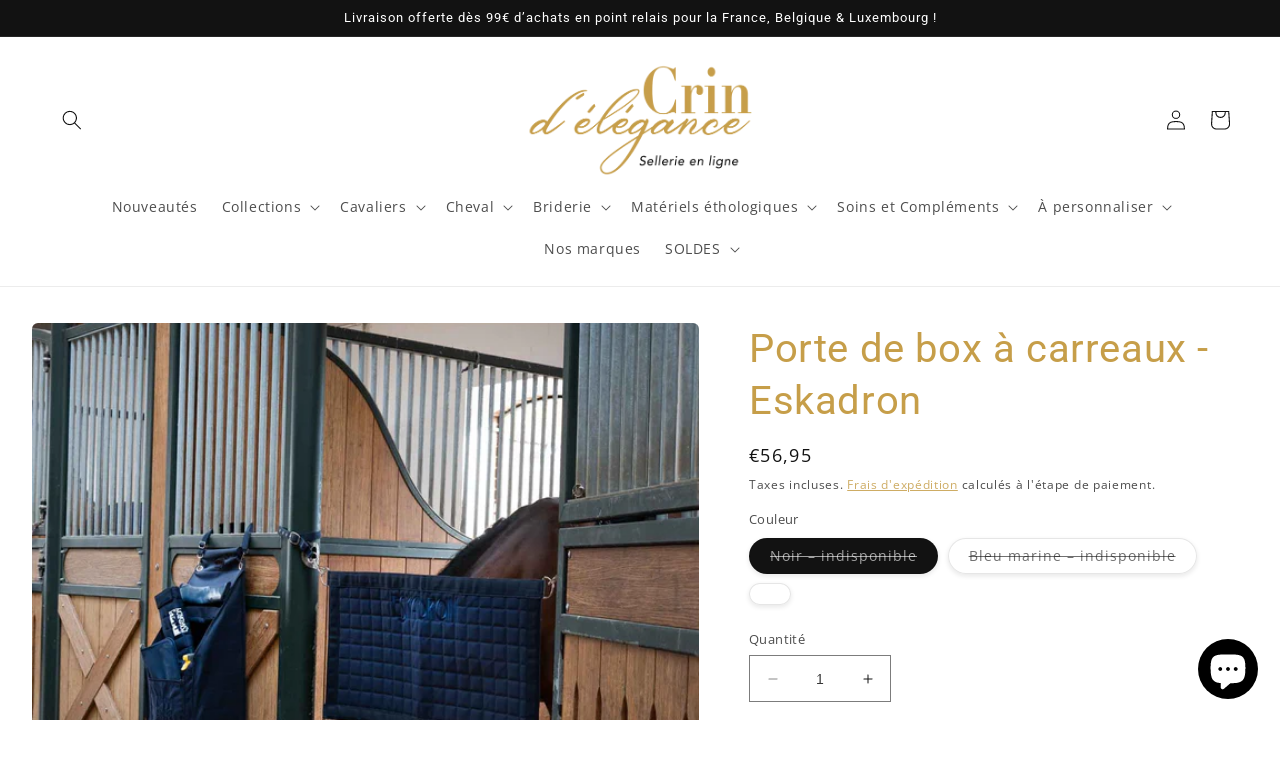

--- FILE ---
content_type: text/html; charset=utf-8
request_url: https://www.crindelegance-sellerie.com/fr-lu/products/porte-de-box-noir-eskadron
body_size: 85217
content:
<!doctype html>
<html class="no-js" lang="fr">
  <head>
    <meta charset="utf-8">
    <meta http-equiv="X-UA-Compatible" content="IE=edge">
    <meta name="viewport" content="width=device-width,initial-scale=1">
    <meta name="theme-color" content="">
    <link rel="canonical" href="https://www.crindelegance-sellerie.com/fr-lu/products/porte-de-box-noir-eskadron">
    <link rel="preconnect" href="https://cdn.shopify.com" crossorigin><link rel="icon" type="image/png" href="//www.crindelegance-sellerie.com/cdn/shop/files/Crin-d-elegance-favicon.png?crop=center&height=32&v=1679991620&width=32"><link rel="preconnect" href="https://fonts.shopifycdn.com" crossorigin><title>
      Porte de box à carreaux - Eskadron
 &ndash; Crin d&#39;élégance Sellerie </title>

    
      <meta name="description" content=" Description">
    

    

<meta property="og:site_name" content="Crin d&#39;élégance Sellerie ">
<meta property="og:url" content="https://www.crindelegance-sellerie.com/fr-lu/products/porte-de-box-noir-eskadron">
<meta property="og:title" content="Porte de box à carreaux - Eskadron">
<meta property="og:type" content="product">
<meta property="og:description" content=" Description"><meta property="og:image" content="http://www.crindelegance-sellerie.com/cdn/shop/files/eskadron-1_439caf73-6064-476c-9b79-4712676cee66.jpg?v=1695932263">
  <meta property="og:image:secure_url" content="https://www.crindelegance-sellerie.com/cdn/shop/files/eskadron-1_439caf73-6064-476c-9b79-4712676cee66.jpg?v=1695932263">
  <meta property="og:image:width" content="1365">
  <meta property="og:image:height" content="2048"><meta property="og:price:amount" content="56,95">
  <meta property="og:price:currency" content="EUR"><meta name="twitter:card" content="summary_large_image">
<meta name="twitter:title" content="Porte de box à carreaux - Eskadron">
<meta name="twitter:description" content=" Description">


    <script src="//www.crindelegance-sellerie.com/cdn/shop/t/1/assets/constants.js?v=165488195745554878101676978623" defer="defer"></script>
    <script src="//www.crindelegance-sellerie.com/cdn/shop/t/1/assets/pubsub.js?v=2921868252632587581676978662" defer="defer"></script>
    <script src="//www.crindelegance-sellerie.com/cdn/shop/t/1/assets/global.js?v=85297797553816670871676978642" defer="defer"></script>
    <script>window.performance && window.performance.mark && window.performance.mark('shopify.content_for_header.start');</script><meta id="shopify-digital-wallet" name="shopify-digital-wallet" content="/72200028447/digital_wallets/dialog">
<meta name="shopify-checkout-api-token" content="db1b6ba0d11bd1a2265145592f842d19">
<meta id="in-context-paypal-metadata" data-shop-id="72200028447" data-venmo-supported="false" data-environment="production" data-locale="fr_FR" data-paypal-v4="true" data-currency="EUR">
<link rel="alternate" hreflang="x-default" href="https://www.crindelegance-sellerie.com/products/porte-de-box-noir-eskadron">
<link rel="alternate" hreflang="fr" href="https://www.crindelegance-sellerie.com/products/porte-de-box-noir-eskadron">
<link rel="alternate" hreflang="en" href="https://www.crindelegance-sellerie.com/en/products/porte-de-box-noir-eskadron">
<link rel="alternate" hreflang="de" href="https://www.crindelegance-sellerie.com/de/products/porte-de-box-noir-eskadron">
<link rel="alternate" hreflang="fr-BE" href="https://www.crindelegance-sellerie.com/fr-be/products/porte-de-box-noir-eskadron">
<link rel="alternate" hreflang="fr-LU" href="https://www.crindelegance-sellerie.com/fr-lu/products/porte-de-box-noir-eskadron">
<link rel="alternate" hreflang="fr-RE" href="https://www.crindelegance-sellerie.com/fr-re/products/porte-de-box-noir-eskadron">
<link rel="alternate" type="application/json+oembed" href="https://www.crindelegance-sellerie.com/fr-lu/products/porte-de-box-noir-eskadron.oembed">
<script async="async" src="/checkouts/internal/preloads.js?locale=fr-LU"></script>
<link rel="preconnect" href="https://shop.app" crossorigin="anonymous">
<script async="async" src="https://shop.app/checkouts/internal/preloads.js?locale=fr-LU&shop_id=72200028447" crossorigin="anonymous"></script>
<script id="apple-pay-shop-capabilities" type="application/json">{"shopId":72200028447,"countryCode":"FR","currencyCode":"EUR","merchantCapabilities":["supports3DS"],"merchantId":"gid:\/\/shopify\/Shop\/72200028447","merchantName":"Crin d'élégance Sellerie ","requiredBillingContactFields":["postalAddress","email","phone"],"requiredShippingContactFields":["postalAddress","email","phone"],"shippingType":"shipping","supportedNetworks":["visa","masterCard","amex","maestro"],"total":{"type":"pending","label":"Crin d'élégance Sellerie ","amount":"1.00"},"shopifyPaymentsEnabled":true,"supportsSubscriptions":true}</script>
<script id="shopify-features" type="application/json">{"accessToken":"db1b6ba0d11bd1a2265145592f842d19","betas":["rich-media-storefront-analytics"],"domain":"www.crindelegance-sellerie.com","predictiveSearch":true,"shopId":72200028447,"locale":"fr"}</script>
<script>var Shopify = Shopify || {};
Shopify.shop = "crin-delegance-sellerie.myshopify.com";
Shopify.locale = "fr";
Shopify.currency = {"active":"EUR","rate":"1.0"};
Shopify.country = "LU";
Shopify.theme = {"name":"Dawn","id":144117465375,"schema_name":"Dawn","schema_version":"8.0.0","theme_store_id":887,"role":"main"};
Shopify.theme.handle = "null";
Shopify.theme.style = {"id":null,"handle":null};
Shopify.cdnHost = "www.crindelegance-sellerie.com/cdn";
Shopify.routes = Shopify.routes || {};
Shopify.routes.root = "/fr-lu/";</script>
<script type="module">!function(o){(o.Shopify=o.Shopify||{}).modules=!0}(window);</script>
<script>!function(o){function n(){var o=[];function n(){o.push(Array.prototype.slice.apply(arguments))}return n.q=o,n}var t=o.Shopify=o.Shopify||{};t.loadFeatures=n(),t.autoloadFeatures=n()}(window);</script>
<script>
  window.ShopifyPay = window.ShopifyPay || {};
  window.ShopifyPay.apiHost = "shop.app\/pay";
  window.ShopifyPay.redirectState = null;
</script>
<script id="shop-js-analytics" type="application/json">{"pageType":"product"}</script>
<script defer="defer" async type="module" src="//www.crindelegance-sellerie.com/cdn/shopifycloud/shop-js/modules/v2/client.init-shop-cart-sync_BcDpqI9l.fr.esm.js"></script>
<script defer="defer" async type="module" src="//www.crindelegance-sellerie.com/cdn/shopifycloud/shop-js/modules/v2/chunk.common_a1Rf5Dlz.esm.js"></script>
<script defer="defer" async type="module" src="//www.crindelegance-sellerie.com/cdn/shopifycloud/shop-js/modules/v2/chunk.modal_Djra7sW9.esm.js"></script>
<script type="module">
  await import("//www.crindelegance-sellerie.com/cdn/shopifycloud/shop-js/modules/v2/client.init-shop-cart-sync_BcDpqI9l.fr.esm.js");
await import("//www.crindelegance-sellerie.com/cdn/shopifycloud/shop-js/modules/v2/chunk.common_a1Rf5Dlz.esm.js");
await import("//www.crindelegance-sellerie.com/cdn/shopifycloud/shop-js/modules/v2/chunk.modal_Djra7sW9.esm.js");

  window.Shopify.SignInWithShop?.initShopCartSync?.({"fedCMEnabled":true,"windoidEnabled":true});

</script>
<script>
  window.Shopify = window.Shopify || {};
  if (!window.Shopify.featureAssets) window.Shopify.featureAssets = {};
  window.Shopify.featureAssets['shop-js'] = {"shop-cart-sync":["modules/v2/client.shop-cart-sync_BLrx53Hf.fr.esm.js","modules/v2/chunk.common_a1Rf5Dlz.esm.js","modules/v2/chunk.modal_Djra7sW9.esm.js"],"init-fed-cm":["modules/v2/client.init-fed-cm_C8SUwJ8U.fr.esm.js","modules/v2/chunk.common_a1Rf5Dlz.esm.js","modules/v2/chunk.modal_Djra7sW9.esm.js"],"shop-cash-offers":["modules/v2/client.shop-cash-offers_BBp_MjBM.fr.esm.js","modules/v2/chunk.common_a1Rf5Dlz.esm.js","modules/v2/chunk.modal_Djra7sW9.esm.js"],"shop-login-button":["modules/v2/client.shop-login-button_Dw6kG_iO.fr.esm.js","modules/v2/chunk.common_a1Rf5Dlz.esm.js","modules/v2/chunk.modal_Djra7sW9.esm.js"],"pay-button":["modules/v2/client.pay-button_BJDaAh68.fr.esm.js","modules/v2/chunk.common_a1Rf5Dlz.esm.js","modules/v2/chunk.modal_Djra7sW9.esm.js"],"shop-button":["modules/v2/client.shop-button_DBWL94V3.fr.esm.js","modules/v2/chunk.common_a1Rf5Dlz.esm.js","modules/v2/chunk.modal_Djra7sW9.esm.js"],"avatar":["modules/v2/client.avatar_BTnouDA3.fr.esm.js"],"init-windoid":["modules/v2/client.init-windoid_77FSIiws.fr.esm.js","modules/v2/chunk.common_a1Rf5Dlz.esm.js","modules/v2/chunk.modal_Djra7sW9.esm.js"],"init-shop-for-new-customer-accounts":["modules/v2/client.init-shop-for-new-customer-accounts_QoC3RJm9.fr.esm.js","modules/v2/client.shop-login-button_Dw6kG_iO.fr.esm.js","modules/v2/chunk.common_a1Rf5Dlz.esm.js","modules/v2/chunk.modal_Djra7sW9.esm.js"],"init-shop-email-lookup-coordinator":["modules/v2/client.init-shop-email-lookup-coordinator_D4ioGzPw.fr.esm.js","modules/v2/chunk.common_a1Rf5Dlz.esm.js","modules/v2/chunk.modal_Djra7sW9.esm.js"],"init-shop-cart-sync":["modules/v2/client.init-shop-cart-sync_BcDpqI9l.fr.esm.js","modules/v2/chunk.common_a1Rf5Dlz.esm.js","modules/v2/chunk.modal_Djra7sW9.esm.js"],"shop-toast-manager":["modules/v2/client.shop-toast-manager_B-eIbpHW.fr.esm.js","modules/v2/chunk.common_a1Rf5Dlz.esm.js","modules/v2/chunk.modal_Djra7sW9.esm.js"],"init-customer-accounts":["modules/v2/client.init-customer-accounts_BcBSUbIK.fr.esm.js","modules/v2/client.shop-login-button_Dw6kG_iO.fr.esm.js","modules/v2/chunk.common_a1Rf5Dlz.esm.js","modules/v2/chunk.modal_Djra7sW9.esm.js"],"init-customer-accounts-sign-up":["modules/v2/client.init-customer-accounts-sign-up_DvG__VHD.fr.esm.js","modules/v2/client.shop-login-button_Dw6kG_iO.fr.esm.js","modules/v2/chunk.common_a1Rf5Dlz.esm.js","modules/v2/chunk.modal_Djra7sW9.esm.js"],"shop-follow-button":["modules/v2/client.shop-follow-button_Dnx6fDH9.fr.esm.js","modules/v2/chunk.common_a1Rf5Dlz.esm.js","modules/v2/chunk.modal_Djra7sW9.esm.js"],"checkout-modal":["modules/v2/client.checkout-modal_BDH3MUqJ.fr.esm.js","modules/v2/chunk.common_a1Rf5Dlz.esm.js","modules/v2/chunk.modal_Djra7sW9.esm.js"],"shop-login":["modules/v2/client.shop-login_CV9Paj8R.fr.esm.js","modules/v2/chunk.common_a1Rf5Dlz.esm.js","modules/v2/chunk.modal_Djra7sW9.esm.js"],"lead-capture":["modules/v2/client.lead-capture_DGQOTB4e.fr.esm.js","modules/v2/chunk.common_a1Rf5Dlz.esm.js","modules/v2/chunk.modal_Djra7sW9.esm.js"],"payment-terms":["modules/v2/client.payment-terms_BQYK7nq4.fr.esm.js","modules/v2/chunk.common_a1Rf5Dlz.esm.js","modules/v2/chunk.modal_Djra7sW9.esm.js"]};
</script>
<script>(function() {
  var isLoaded = false;
  function asyncLoad() {
    if (isLoaded) return;
    isLoaded = true;
    var urls = ["\/\/www.powr.io\/powr.js?powr-token=crin-delegance-sellerie.myshopify.com\u0026external-type=shopify\u0026shop=crin-delegance-sellerie.myshopify.com","https:\/\/d3p29gcwgas9m8.cloudfront.net\/assets\/js\/index.js?shop=crin-delegance-sellerie.myshopify.com","https:\/\/ecommplugins-scripts.trustpilot.com\/v2.1\/js\/header.min.js?settings=eyJrZXkiOiJuNE9LU2dFeGxyTWVDU0RCIiwicyI6Im5vbmUifQ==\u0026shop=crin-delegance-sellerie.myshopify.com","https:\/\/ecommplugins-trustboxsettings.trustpilot.com\/crin-delegance-sellerie.myshopify.com.js?settings=1705778847625\u0026shop=crin-delegance-sellerie.myshopify.com","https:\/\/widget.trustpilot.com\/bootstrap\/v5\/tp.widget.sync.bootstrap.min.js?shop=crin-delegance-sellerie.myshopify.com","https:\/\/widget.trustpilot.com\/bootstrap\/v5\/tp.widget.sync.bootstrap.min.js?shop=crin-delegance-sellerie.myshopify.com","https:\/\/maps.boxtal.com\/api\/v2\/maps-shopify\/script.js?shop=crin-delegance-sellerie.myshopify.com","https:\/\/po.kaktusapp.com\/storage\/js\/kaktus_preorder-crin-delegance-sellerie.myshopify.com.js?ver=100\u0026shop=crin-delegance-sellerie.myshopify.com"];
    for (var i = 0; i < urls.length; i++) {
      var s = document.createElement('script');
      s.type = 'text/javascript';
      s.async = true;
      s.src = urls[i];
      var x = document.getElementsByTagName('script')[0];
      x.parentNode.insertBefore(s, x);
    }
  };
  if(window.attachEvent) {
    window.attachEvent('onload', asyncLoad);
  } else {
    window.addEventListener('load', asyncLoad, false);
  }
})();</script>
<script id="__st">var __st={"a":72200028447,"offset":3600,"reqid":"068531ce-e551-4333-b53a-ce948c68de1d-1769176446","pageurl":"www.crindelegance-sellerie.com\/fr-lu\/products\/porte-de-box-noir-eskadron","u":"df134da26792","p":"product","rtyp":"product","rid":8185588416799};</script>
<script>window.ShopifyPaypalV4VisibilityTracking = true;</script>
<script id="captcha-bootstrap">!function(){'use strict';const t='contact',e='account',n='new_comment',o=[[t,t],['blogs',n],['comments',n],[t,'customer']],c=[[e,'customer_login'],[e,'guest_login'],[e,'recover_customer_password'],[e,'create_customer']],r=t=>t.map((([t,e])=>`form[action*='/${t}']:not([data-nocaptcha='true']) input[name='form_type'][value='${e}']`)).join(','),a=t=>()=>t?[...document.querySelectorAll(t)].map((t=>t.form)):[];function s(){const t=[...o],e=r(t);return a(e)}const i='password',u='form_key',d=['recaptcha-v3-token','g-recaptcha-response','h-captcha-response',i],f=()=>{try{return window.sessionStorage}catch{return}},m='__shopify_v',_=t=>t.elements[u];function p(t,e,n=!1){try{const o=window.sessionStorage,c=JSON.parse(o.getItem(e)),{data:r}=function(t){const{data:e,action:n}=t;return t[m]||n?{data:e,action:n}:{data:t,action:n}}(c);for(const[e,n]of Object.entries(r))t.elements[e]&&(t.elements[e].value=n);n&&o.removeItem(e)}catch(o){console.error('form repopulation failed',{error:o})}}const l='form_type',E='cptcha';function T(t){t.dataset[E]=!0}const w=window,h=w.document,L='Shopify',v='ce_forms',y='captcha';let A=!1;((t,e)=>{const n=(g='f06e6c50-85a8-45c8-87d0-21a2b65856fe',I='https://cdn.shopify.com/shopifycloud/storefront-forms-hcaptcha/ce_storefront_forms_captcha_hcaptcha.v1.5.2.iife.js',D={infoText:'Protégé par hCaptcha',privacyText:'Confidentialité',termsText:'Conditions'},(t,e,n)=>{const o=w[L][v],c=o.bindForm;if(c)return c(t,g,e,D).then(n);var r;o.q.push([[t,g,e,D],n]),r=I,A||(h.body.append(Object.assign(h.createElement('script'),{id:'captcha-provider',async:!0,src:r})),A=!0)});var g,I,D;w[L]=w[L]||{},w[L][v]=w[L][v]||{},w[L][v].q=[],w[L][y]=w[L][y]||{},w[L][y].protect=function(t,e){n(t,void 0,e),T(t)},Object.freeze(w[L][y]),function(t,e,n,w,h,L){const[v,y,A,g]=function(t,e,n){const i=e?o:[],u=t?c:[],d=[...i,...u],f=r(d),m=r(i),_=r(d.filter((([t,e])=>n.includes(e))));return[a(f),a(m),a(_),s()]}(w,h,L),I=t=>{const e=t.target;return e instanceof HTMLFormElement?e:e&&e.form},D=t=>v().includes(t);t.addEventListener('submit',(t=>{const e=I(t);if(!e)return;const n=D(e)&&!e.dataset.hcaptchaBound&&!e.dataset.recaptchaBound,o=_(e),c=g().includes(e)&&(!o||!o.value);(n||c)&&t.preventDefault(),c&&!n&&(function(t){try{if(!f())return;!function(t){const e=f();if(!e)return;const n=_(t);if(!n)return;const o=n.value;o&&e.removeItem(o)}(t);const e=Array.from(Array(32),(()=>Math.random().toString(36)[2])).join('');!function(t,e){_(t)||t.append(Object.assign(document.createElement('input'),{type:'hidden',name:u})),t.elements[u].value=e}(t,e),function(t,e){const n=f();if(!n)return;const o=[...t.querySelectorAll(`input[type='${i}']`)].map((({name:t})=>t)),c=[...d,...o],r={};for(const[a,s]of new FormData(t).entries())c.includes(a)||(r[a]=s);n.setItem(e,JSON.stringify({[m]:1,action:t.action,data:r}))}(t,e)}catch(e){console.error('failed to persist form',e)}}(e),e.submit())}));const S=(t,e)=>{t&&!t.dataset[E]&&(n(t,e.some((e=>e===t))),T(t))};for(const o of['focusin','change'])t.addEventListener(o,(t=>{const e=I(t);D(e)&&S(e,y())}));const B=e.get('form_key'),M=e.get(l),P=B&&M;t.addEventListener('DOMContentLoaded',(()=>{const t=y();if(P)for(const e of t)e.elements[l].value===M&&p(e,B);[...new Set([...A(),...v().filter((t=>'true'===t.dataset.shopifyCaptcha))])].forEach((e=>S(e,t)))}))}(h,new URLSearchParams(w.location.search),n,t,e,['guest_login'])})(!0,!0)}();</script>
<script integrity="sha256-4kQ18oKyAcykRKYeNunJcIwy7WH5gtpwJnB7kiuLZ1E=" data-source-attribution="shopify.loadfeatures" defer="defer" src="//www.crindelegance-sellerie.com/cdn/shopifycloud/storefront/assets/storefront/load_feature-a0a9edcb.js" crossorigin="anonymous"></script>
<script crossorigin="anonymous" defer="defer" src="//www.crindelegance-sellerie.com/cdn/shopifycloud/storefront/assets/shopify_pay/storefront-65b4c6d7.js?v=20250812"></script>
<script data-source-attribution="shopify.dynamic_checkout.dynamic.init">var Shopify=Shopify||{};Shopify.PaymentButton=Shopify.PaymentButton||{isStorefrontPortableWallets:!0,init:function(){window.Shopify.PaymentButton.init=function(){};var t=document.createElement("script");t.src="https://www.crindelegance-sellerie.com/cdn/shopifycloud/portable-wallets/latest/portable-wallets.fr.js",t.type="module",document.head.appendChild(t)}};
</script>
<script data-source-attribution="shopify.dynamic_checkout.buyer_consent">
  function portableWalletsHideBuyerConsent(e){var t=document.getElementById("shopify-buyer-consent"),n=document.getElementById("shopify-subscription-policy-button");t&&n&&(t.classList.add("hidden"),t.setAttribute("aria-hidden","true"),n.removeEventListener("click",e))}function portableWalletsShowBuyerConsent(e){var t=document.getElementById("shopify-buyer-consent"),n=document.getElementById("shopify-subscription-policy-button");t&&n&&(t.classList.remove("hidden"),t.removeAttribute("aria-hidden"),n.addEventListener("click",e))}window.Shopify?.PaymentButton&&(window.Shopify.PaymentButton.hideBuyerConsent=portableWalletsHideBuyerConsent,window.Shopify.PaymentButton.showBuyerConsent=portableWalletsShowBuyerConsent);
</script>
<script data-source-attribution="shopify.dynamic_checkout.cart.bootstrap">document.addEventListener("DOMContentLoaded",(function(){function t(){return document.querySelector("shopify-accelerated-checkout-cart, shopify-accelerated-checkout")}if(t())Shopify.PaymentButton.init();else{new MutationObserver((function(e,n){t()&&(Shopify.PaymentButton.init(),n.disconnect())})).observe(document.body,{childList:!0,subtree:!0})}}));
</script>
<script id='scb4127' type='text/javascript' async='' src='https://www.crindelegance-sellerie.com/cdn/shopifycloud/privacy-banner/storefront-banner.js'></script><link id="shopify-accelerated-checkout-styles" rel="stylesheet" media="screen" href="https://www.crindelegance-sellerie.com/cdn/shopifycloud/portable-wallets/latest/accelerated-checkout-backwards-compat.css" crossorigin="anonymous">
<style id="shopify-accelerated-checkout-cart">
        #shopify-buyer-consent {
  margin-top: 1em;
  display: inline-block;
  width: 100%;
}

#shopify-buyer-consent.hidden {
  display: none;
}

#shopify-subscription-policy-button {
  background: none;
  border: none;
  padding: 0;
  text-decoration: underline;
  font-size: inherit;
  cursor: pointer;
}

#shopify-subscription-policy-button::before {
  box-shadow: none;
}

      </style>
<script id="sections-script" data-sections="header,footer" defer="defer" src="//www.crindelegance-sellerie.com/cdn/shop/t/1/compiled_assets/scripts.js?v=2202"></script>
<script>window.performance && window.performance.mark && window.performance.mark('shopify.content_for_header.end');</script>


    <style data-shopify>
      @font-face {
  font-family: "Open Sans";
  font-weight: 400;
  font-style: normal;
  font-display: swap;
  src: url("//www.crindelegance-sellerie.com/cdn/fonts/open_sans/opensans_n4.c32e4d4eca5273f6d4ee95ddf54b5bbb75fc9b61.woff2") format("woff2"),
       url("//www.crindelegance-sellerie.com/cdn/fonts/open_sans/opensans_n4.5f3406f8d94162b37bfa232b486ac93ee892406d.woff") format("woff");
}

      @font-face {
  font-family: "Open Sans";
  font-weight: 700;
  font-style: normal;
  font-display: swap;
  src: url("//www.crindelegance-sellerie.com/cdn/fonts/open_sans/opensans_n7.a9393be1574ea8606c68f4441806b2711d0d13e4.woff2") format("woff2"),
       url("//www.crindelegance-sellerie.com/cdn/fonts/open_sans/opensans_n7.7b8af34a6ebf52beb1a4c1d8c73ad6910ec2e553.woff") format("woff");
}

      @font-face {
  font-family: "Open Sans";
  font-weight: 400;
  font-style: italic;
  font-display: swap;
  src: url("//www.crindelegance-sellerie.com/cdn/fonts/open_sans/opensans_i4.6f1d45f7a46916cc95c694aab32ecbf7509cbf33.woff2") format("woff2"),
       url("//www.crindelegance-sellerie.com/cdn/fonts/open_sans/opensans_i4.4efaa52d5a57aa9a57c1556cc2b7465d18839daa.woff") format("woff");
}

      @font-face {
  font-family: "Open Sans";
  font-weight: 700;
  font-style: italic;
  font-display: swap;
  src: url("//www.crindelegance-sellerie.com/cdn/fonts/open_sans/opensans_i7.916ced2e2ce15f7fcd95d196601a15e7b89ee9a4.woff2") format("woff2"),
       url("//www.crindelegance-sellerie.com/cdn/fonts/open_sans/opensans_i7.99a9cff8c86ea65461de497ade3d515a98f8b32a.woff") format("woff");
}

      @font-face {
  font-family: Roboto;
  font-weight: 400;
  font-style: normal;
  font-display: swap;
  src: url("//www.crindelegance-sellerie.com/cdn/fonts/roboto/roboto_n4.2019d890f07b1852f56ce63ba45b2db45d852cba.woff2") format("woff2"),
       url("//www.crindelegance-sellerie.com/cdn/fonts/roboto/roboto_n4.238690e0007583582327135619c5f7971652fa9d.woff") format("woff");
}


      :root {
        --font-body-family: "Open Sans", sans-serif;
        --font-body-style: normal;
        --font-body-weight: 400;
        --font-body-weight-bold: 700;

        --font-heading-family: Roboto, sans-serif;
        --font-heading-style: normal;
        --font-heading-weight: 400;

        --font-body-scale: 1.0;
        --font-heading-scale: 1.0;

        --color-base-text: 18, 18, 18;
        --color-shadow: 18, 18, 18;
        --color-base-background-1: 255, 255, 255;
        --color-base-background-2: 18, 18, 18;
        --color-base-solid-button-labels: 0, 0, 0;
        --color-base-outline-button-labels: 198, 158, 73;
        --color-base-accent-1: 198, 158, 73;
        --color-base-accent-2: 18, 18, 18;
        --payment-terms-background-color: #ffffff;

        --gradient-base-background-1: #ffffff;
        --gradient-base-background-2: #121212;
        --gradient-base-accent-1: #c69e49;
        --gradient-base-accent-2: #121212;

        --media-padding: px;
        --media-border-opacity: 0.05;
        --media-border-width: 0px;
        --media-radius: 6px;
        --media-shadow-opacity: 0.0;
        --media-shadow-horizontal-offset: 0px;
        --media-shadow-vertical-offset: 0px;
        --media-shadow-blur-radius: 0px;
        --media-shadow-visible: 0;

        --page-width: 130rem;
        --page-width-margin: 0rem;

        --product-card-image-padding: 0.0rem;
        --product-card-corner-radius: 0.6rem;
        --product-card-text-alignment: left;
        --product-card-border-width: 0.0rem;
        --product-card-border-opacity: 0.1;
        --product-card-shadow-opacity: 0.0;
        --product-card-shadow-visible: 0;
        --product-card-shadow-horizontal-offset: 0.0rem;
        --product-card-shadow-vertical-offset: 0.0rem;
        --product-card-shadow-blur-radius: 0.5rem;

        --collection-card-image-padding: 0.0rem;
        --collection-card-corner-radius: 0.6rem;
        --collection-card-text-alignment: center;
        --collection-card-border-width: 0.0rem;
        --collection-card-border-opacity: 0.0;
        --collection-card-shadow-opacity: 0.0;
        --collection-card-shadow-visible: 0;
        --collection-card-shadow-horizontal-offset: 0.0rem;
        --collection-card-shadow-vertical-offset: 0.0rem;
        --collection-card-shadow-blur-radius: 0.0rem;

        --blog-card-image-padding: 0.0rem;
        --blog-card-corner-radius: 0.0rem;
        --blog-card-text-alignment: left;
        --blog-card-border-width: 0.0rem;
        --blog-card-border-opacity: 0.1;
        --blog-card-shadow-opacity: 0.0;
        --blog-card-shadow-visible: 0;
        --blog-card-shadow-horizontal-offset: 0.0rem;
        --blog-card-shadow-vertical-offset: 0.4rem;
        --blog-card-shadow-blur-radius: 0.5rem;

        --badge-corner-radius: 0.6rem;

        --popup-border-width: 0px;
        --popup-border-opacity: 0.1;
        --popup-corner-radius: 6px;
        --popup-shadow-opacity: 0.0;
        --popup-shadow-horizontal-offset: 0px;
        --popup-shadow-vertical-offset: 4px;
        --popup-shadow-blur-radius: 0px;

        --drawer-border-width: 0px;
        --drawer-border-opacity: 0.1;
        --drawer-shadow-opacity: 0.0;
        --drawer-shadow-horizontal-offset: 0px;
        --drawer-shadow-vertical-offset: 4px;
        --drawer-shadow-blur-radius: 5px;

        --spacing-sections-desktop: 0px;
        --spacing-sections-mobile: 0px;

        --grid-desktop-vertical-spacing: 36px;
        --grid-desktop-horizontal-spacing: 36px;
        --grid-mobile-vertical-spacing: 18px;
        --grid-mobile-horizontal-spacing: 18px;

        --text-boxes-border-opacity: 0.1;
        --text-boxes-border-width: 0px;
        --text-boxes-radius: 6px;
        --text-boxes-shadow-opacity: 0.0;
        --text-boxes-shadow-visible: 0;
        --text-boxes-shadow-horizontal-offset: 0px;
        --text-boxes-shadow-vertical-offset: 4px;
        --text-boxes-shadow-blur-radius: 5px;

        --buttons-radius: 6px;
        --buttons-radius-outset: 7px;
        --buttons-border-width: 1px;
        --buttons-border-opacity: 1.0;
        --buttons-shadow-opacity: 0.0;
        --buttons-shadow-visible: 0;
        --buttons-shadow-horizontal-offset: 0px;
        --buttons-shadow-vertical-offset: 0px;
        --buttons-shadow-blur-radius: 0px;
        --buttons-border-offset: 0.3px;

        --inputs-radius: 0px;
        --inputs-border-width: 1px;
        --inputs-border-opacity: 0.55;
        --inputs-shadow-opacity: 0.0;
        --inputs-shadow-horizontal-offset: 0px;
        --inputs-margin-offset: 0px;
        --inputs-shadow-vertical-offset: 0px;
        --inputs-shadow-blur-radius: 0px;
        --inputs-radius-outset: 0px;

        --variant-pills-radius: 40px;
        --variant-pills-border-width: 1px;
        --variant-pills-border-opacity: 0.55;
        --variant-pills-shadow-opacity: 0.1;
        --variant-pills-shadow-horizontal-offset: 0px;
        --variant-pills-shadow-vertical-offset: 2px;
        --variant-pills-shadow-blur-radius: 5px;
      }

      *,
      *::before,
      *::after {
        box-sizing: inherit;
      }

      html {
        box-sizing: border-box;
        font-size: calc(var(--font-body-scale) * 62.5%);
        height: 100%;
      }

      body {
        display: grid;
        grid-template-rows: auto auto 1fr auto;
        grid-template-columns: 100%;
        min-height: 100%;
        margin: 0;
        font-size: 1.5rem;
        letter-spacing: 0.06rem;
        line-height: calc(1 + 0.8 / var(--font-body-scale));
        font-family: var(--font-body-family);
        font-style: var(--font-body-style);
        font-weight: var(--font-body-weight);
      }

      @media screen and (min-width: 750px) {
        body {
          font-size: 1.6rem;
        }
      }
    </style>

    <link href="//www.crindelegance-sellerie.com/cdn/shop/t/1/assets/base.css?v=831047894957930821676978661" rel="stylesheet" type="text/css" media="all" />
<link rel="preload" as="font" href="//www.crindelegance-sellerie.com/cdn/fonts/open_sans/opensans_n4.c32e4d4eca5273f6d4ee95ddf54b5bbb75fc9b61.woff2" type="font/woff2" crossorigin><link rel="preload" as="font" href="//www.crindelegance-sellerie.com/cdn/fonts/roboto/roboto_n4.2019d890f07b1852f56ce63ba45b2db45d852cba.woff2" type="font/woff2" crossorigin><link rel="stylesheet" href="//www.crindelegance-sellerie.com/cdn/shop/t/1/assets/component-predictive-search.css?v=85913294783299393391676978637" media="print" onload="this.media='all'"><script>document.documentElement.className = document.documentElement.className.replace('no-js', 'js');
    if (Shopify.designMode) {
      document.documentElement.classList.add('shopify-design-mode');
    }
    </script>
  
                      <script src="//www.crindelegance-sellerie.com/cdn/shop/t/1/assets/bss-file-configdata.js?v=49391134566682040151687938440" type="text/javascript"></script> <script src="//www.crindelegance-sellerie.com/cdn/shop/t/1/assets/bss-file-configdata-banner.js?v=151034973688681356691687938306" type="text/javascript"></script> <script src="//www.crindelegance-sellerie.com/cdn/shop/t/1/assets/bss-file-configdata-popup.js?v=173992696638277510541687938307" type="text/javascript"></script><script>
                if (typeof BSS_PL == 'undefined') {
                    var BSS_PL = {};
                }
                var bssPlApiServer = "https://product-labels-pro.bsscommerce.com";
                BSS_PL.customerTags = 'null';
                BSS_PL.customerId = 'null';
                BSS_PL.configData = configDatas;
                BSS_PL.configDataBanner = configDataBanners ? configDataBanners : [];
                BSS_PL.configDataPopup = configDataPopups ? configDataPopups : [];
                BSS_PL.storeId = 35630;
                BSS_PL.currentPlan = "false";
                BSS_PL.storeIdCustomOld = "10678";
                BSS_PL.storeIdOldWIthPriority = "12200";
                BSS_PL.apiServerProduction = "https://product-labels-pro.bsscommerce.com";
                
                BSS_PL.integration = {"laiReview":{"status":0,"config":[]}}
                </script>
            <style>
.homepage-slideshow .slick-slide .bss_pl_img {
    visibility: hidden !important;
}
</style><script>function fixBugForStores($, BSS_PL, parent, page, htmlLabel) { return false;}</script>
                        <!-- BEGIN app block: shopify://apps/sami-product-labels/blocks/app-embed-block/b9b44663-5d51-4be1-8104-faedd68da8c5 --><script type="text/javascript">
  window.Samita = window.Samita || {};
  Samita.ProductLabels = Samita.ProductLabels || {};
  Samita.ProductLabels.locale  = {"shop_locale":{"locale":"fr","enabled":true,"primary":true,"published":true}};
  Samita.ProductLabels.page = {title : document.title.replaceAll('"', "'"), href : window.location.href, type: "product", page_id: ""};
  Samita.ProductLabels.dataShop = Samita.ProductLabels.dataShop || {};Samita.ProductLabels.dataShop = {"install":1,"configuration":{"money_format":"€{{amount_with_comma_separator}}"},"pricing":{"plan":"GOLD","features":{"chose_product_form_collections_tag":true,"design_custom_unlimited_position":false,"design_countdown_timer_label_badge":true,"design_text_hover_label_badge":true,"label_display_product_page_first_image":true,"choose_product_variants":false,"choose_country_restriction":false,"conditions_specific_products":-1,"conditions_include_exclude_product_tag":true,"conditions_inventory_status":true,"conditions_sale_products":true,"conditions_customer_tag":true,"conditions_products_created_published":true,"conditions_set_visibility_date_time":true,"conditions_work_with_metafields":false,"images_samples":{"collections":["free_labels","custom","suggestions_for_you","all","valentine","beauty","new","newArrival","discount","sale","comboOffers","quality","bestseller","blackFriday","newYear","free","fewLeft"]},"badges_labels_conditions":{"fields":["ALL","PRODUCTS","TITLE","TYPE","VENDOR","VARIANT_PRICE","COMPARE_PRICE","SALE_PRICE","OPTION","TAG","WEIGHT","CREATE","PUBLISH","INVENTORY","VARIANT_INVENTORY","COLLECTIONS","CUSTOMER","CUSTOMER_TAG","CUSTOMER_ORDER_COUNT","CUSTOMER_TOTAL_SPENT","CUSTOMER_PURCHASE","CUSTOMER_COMPANY_NAME","PAGE","COUNTRY"]},"create_image_ai_generated":false}},"settings":{"notUseSearchFileApp":false,"general":{"maximum_condition":"3"},"watermark":true,"translations":{"default":{"Days":"d","Hours":"h","Minutes":"m","Seconds":"s"}},"image_creations":[]},"url":"crin-delegance-sellerie.myshopify.com","base_app_url":"https://label.samita.io/","app_url":"https://d3g7uyxz2n998u.cloudfront.net/","storefront_access_token":"129a81733e7160296527b6969e64faa3"};Samita.ProductLabels.dataShop.configuration.money_format = "€{{amount_with_comma_separator}}";if (typeof Shopify!= "undefined" && Shopify?.theme?.role != "main") {Samita.ProductLabels.dataShop.settings.notUseSearchFileApp = false;}
  Samita.ProductLabels.theme_id =null;
  Samita.ProductLabels.products = Samita.ProductLabels.products || [];Samita.ProductLabels.product ={"id":8185588416799,"title":"Porte de box à carreaux - Eskadron","handle":"porte-de-box-noir-eskadron","description":"\u003cp\u003e \u003cstrong style=\"font-family: -apple-system, BlinkMacSystemFont, 'San Francisco', 'Segoe UI', Roboto, 'Helvetica Neue', sans-serif; color: #c69e49; font-size: 1.4em; text-decoration: underline;\" data-mce-fragment=\"1\" data-mce-style=\"font-family: -apple-system, BlinkMacSystemFont, 'San Francisco', 'Segoe UI', Roboto, 'Helvetica Neue', sans-serif; color: #c69e49; font-size: 1.4em; text-decoration: underline;\"\u003eDescription\u003c\/strong\u003e\u003c\/p\u003e","published_at":"2023-04-04T12:55:13+02:00","created_at":"2023-04-04T12:55:13+02:00","vendor":"Crin d'élégance Sellerie","type":"","tags":["Accessoires écurie et concours","Accessoires écuries et concours","Cheval","Découvrez tous nos produits","Eskadron","À l'écurie"],"price":5695,"price_min":5695,"price_max":5695,"available":false,"price_varies":false,"compare_at_price":null,"compare_at_price_min":0,"compare_at_price_max":0,"compare_at_price_varies":false,"variants":[{"id":47144851407172,"title":"Noir","option1":"Noir","option2":null,"option3":null,"sku":"","requires_shipping":true,"taxable":true,"featured_image":null,"available":false,"name":"Porte de box à carreaux - Eskadron - Noir","public_title":"Noir","options":["Noir"],"price":5695,"weight":2000,"compare_at_price":null,"inventory_management":"shopify","barcode":"4062427842690","requires_selling_plan":false,"selling_plan_allocations":[]},{"id":47144851439940,"title":"Bleu marine","option1":"Bleu marine","option2":null,"option3":null,"sku":"","requires_shipping":true,"taxable":true,"featured_image":null,"available":false,"name":"Porte de box à carreaux - Eskadron - Bleu marine","public_title":"Bleu marine","options":["Bleu marine"],"price":5695,"weight":2000,"compare_at_price":null,"inventory_management":"shopify","barcode":"","requires_selling_plan":false,"selling_plan_allocations":[]}],"images":["\/\/www.crindelegance-sellerie.com\/cdn\/shop\/files\/eskadron-1_439caf73-6064-476c-9b79-4712676cee66.jpg?v=1695932263","\/\/www.crindelegance-sellerie.com\/cdn\/shop\/files\/eskadron-3_2b026f89-4493-44b5-992b-8f9de20ab7b8.jpg?v=1695932267","\/\/www.crindelegance-sellerie.com\/cdn\/shop\/files\/eskadron-2_18fa1f8a-5fec-4d22-9519-af358c43c15b.jpg?v=1695932267"],"featured_image":"\/\/www.crindelegance-sellerie.com\/cdn\/shop\/files\/eskadron-1_439caf73-6064-476c-9b79-4712676cee66.jpg?v=1695932263","options":["Couleur"],"media":[{"alt":null,"id":45321599123780,"position":1,"preview_image":{"aspect_ratio":0.667,"height":2048,"width":1365,"src":"\/\/www.crindelegance-sellerie.com\/cdn\/shop\/files\/eskadron-1_439caf73-6064-476c-9b79-4712676cee66.jpg?v=1695932263"},"aspect_ratio":0.667,"height":2048,"media_type":"image","src":"\/\/www.crindelegance-sellerie.com\/cdn\/shop\/files\/eskadron-1_439caf73-6064-476c-9b79-4712676cee66.jpg?v=1695932263","width":1365},{"alt":null,"id":45321599189316,"position":2,"preview_image":{"aspect_ratio":1.0,"height":2048,"width":2048,"src":"\/\/www.crindelegance-sellerie.com\/cdn\/shop\/files\/eskadron-3_2b026f89-4493-44b5-992b-8f9de20ab7b8.jpg?v=1695932267"},"aspect_ratio":1.0,"height":2048,"media_type":"image","src":"\/\/www.crindelegance-sellerie.com\/cdn\/shop\/files\/eskadron-3_2b026f89-4493-44b5-992b-8f9de20ab7b8.jpg?v=1695932267","width":2048},{"alt":null,"id":45321599156548,"position":3,"preview_image":{"aspect_ratio":1.0,"height":2048,"width":2048,"src":"\/\/www.crindelegance-sellerie.com\/cdn\/shop\/files\/eskadron-2_18fa1f8a-5fec-4d22-9519-af358c43c15b.jpg?v=1695932267"},"aspect_ratio":1.0,"height":2048,"media_type":"image","src":"\/\/www.crindelegance-sellerie.com\/cdn\/shop\/files\/eskadron-2_18fa1f8a-5fec-4d22-9519-af358c43c15b.jpg?v=1695932267","width":2048}],"requires_selling_plan":false,"selling_plan_groups":[],"content":"\u003cp\u003e \u003cstrong style=\"font-family: -apple-system, BlinkMacSystemFont, 'San Francisco', 'Segoe UI', Roboto, 'Helvetica Neue', sans-serif; color: #c69e49; font-size: 1.4em; text-decoration: underline;\" data-mce-fragment=\"1\" data-mce-style=\"font-family: -apple-system, BlinkMacSystemFont, 'San Francisco', 'Segoe UI', Roboto, 'Helvetica Neue', sans-serif; color: #c69e49; font-size: 1.4em; text-decoration: underline;\"\u003eDescription\u003c\/strong\u003e\u003c\/p\u003e"};
    Samita.ProductLabels.product.collections =[443768799519,444231385375,633962201412];
    Samita.ProductLabels.product.metafields = {};
    Samita.ProductLabels.product.variants = [{
          "id":47144851407172,
          "title":"Noir",
          "name":null,
          "compare_at_price":null,
          "price":5695,
          "available":false,
          "weight":2000,
          "sku":"",
          "inventory_quantity":0,
          "metafields":{}
        },{
          "id":47144851439940,
          "title":"Bleu marine",
          "name":null,
          "compare_at_price":null,
          "price":5695,
          "available":false,
          "weight":2000,
          "sku":"",
          "inventory_quantity":0,
          "metafields":{}
        }];if (typeof Shopify!= "undefined" && Shopify?.theme?.id == 144117465375) {Samita.ProductLabels.themeInfo = {"id":144117465375,"name":"Dawn","role":"main","theme_store_id":887,"theme_name":"Dawn","theme_version":"8.0.0"};}if (typeof Shopify!= "undefined" && Shopify?.theme?.id == 144117465375) {Samita.ProductLabels.theme = {"selectors":{"product":{"elementSelectors":[".product",".grid__item",".featured-product",".gp-grid","#ProductSection-product-template","#shopify-section-product-template",".product:not(.featured-product,.slick-slide)",".product-main",".grid:not(.product-grid,.sf-grid,.featured-product)",".grid.product-single","#__pf",".gfqv-product-wrapper",".ga-product",".t4s-container",".gCartItem, .flexRow.noGutter, .cart__row, .line-item, .cart-item, .cart-row, .CartItem, .cart-line-item, .cart-table tbody tr, .container-indent table tbody tr"],"elementNotSelectors":[".mini-cart__recommendations-list"],"notShowCustomBlocks":".variant-swatch__item,.swatch-element,.fera-productReviews-review,share-button,.hdt-variant-picker,.col-story-block,.lightly-spaced-row","link":"[samitaPL-product-link], h3[data-href*=\"/products/\"], div[data-href*=\"/products/\"], a[data-href*=\"/products/\"], a.product-block__link[href*=\"/products/\"], a.indiv-product__link[href*=\"/products/\"], a.thumbnail__link[href*=\"/products/\"], a.product-item__link[href*=\"/products/\"], a.product-card__link[href*=\"/products/\"], a.product-card-link[href*=\"/products/\"], a.product-block__image__link[href*=\"/products/\"], a.stretched-link[href*=\"/products/\"], a.grid-product__link[href*=\"/products/\"], a.product-grid-item--link[href*=\"/products/\"], a.product-link[href*=\"/products/\"], a.product__link[href*=\"/products/\"], a.full-unstyled-link[href*=\"/products/\"], a.grid-item__link[href*=\"/products/\"], a.grid-product__link[href*=\"/products/\"], a[data-product-page-link][href*=\"/products/\"], a[href*=\"/products/\"]:not(.logo-bar__link,.ButtonGroup__Item.Button,.menu-promotion__link,.site-nav__link,.mobile-nav__link,.hero__sidebyside-image-link,.announcement-link,.breadcrumbs-list__link,.single-level-link,.d-none,.icon-twitter,.icon-facebook,.icon-pinterest,#btn,.list-menu__item.link.link--tex,.btnProductQuickview,.index-banner-slides-each,.global-banner-switch,.sub-nav-item-link,.announcement-bar__link,.Carousel__Cell,.Heading,.facebook,.twitter,.pinterest,.loyalty-redeem-product-title,.breadcrumbs__link,.btn-slide,.h2m-menu-item-inner--sub,.glink,.announcement-bar__link,.ts-link,.hero__slide-link)","signal":"[data-product-handle], [data-product-id]","notSignal":":not([data-section-id=\"product-recommendations\"],[data-section-type=\"product-recommendations\"],#product-area,#looxReviews)","priceSelectors":[".trans-money",".price",".samita-price",".price-list","#ProductPrice",".product-price",".product__price—reg","#productPrice-product-template",".product__current-price",".product-thumb-caption-price-current",".product-item-caption-price-current",".grid-product__price,.product__price","span.price","span.product-price",".productitem--price",".product-pricing","div.price","span.money",".product-item__price",".product-list-item-price","p.price",".product-meta__prices","div.product-price","span#price",".price.money","h3.price","a.price",".price-area",".product-item-price",".pricearea",".collectionGrid .collectionBlock-info > p","#ComparePrice",".product--price-wrapper",".product-page--price-wrapper",".color--shop-accent.font-size--s.t--meta.f--main",".ComparePrice",".ProductPrice",".prodThumb .title span:last-child",".price",".product-single__price-product-template",".product-info-price",".price-money",".prod-price","#price-field",".product-grid--price",".prices,.pricing","#product-price",".money-styling",".compare-at-price",".product-item--price",".card__price",".product-card__price",".product-price__price",".product-item__price-wrapper",".product-single__price",".grid-product__price-wrap","a.grid-link p.grid-link__meta",".product__prices","#comparePrice-product-template","dl[class*=\"price\"]","div[class*=\"price\"]",".gl-card-pricing",".ga-product_price-container"],"titleSelectors":[".product__title",".product-card__title",".product-card__name",".product-thumbnail__title",".product-card__title","div.product__title",".card__heading.h5",".cart-item__name.h4",".spf-product-card__title.h4",".gl-card-title",".ga-product_title"],"imageSelectors":[".pwzrswiper-slide img",".grid__item img",".gp-w-full img",".pf-slide-main-media img","media-gallery img",".product__media img",".product__media img",".product__media img",".gem-slider img",".product-media-container img",".product__media img",".product-images img",".img-wrapper img",".clerk_image_wrapper-global img",".spf-product-card__image-wrapper img",".media img",".pwzrswiper-slide img",".product__media img",".slider-banner-image.slick-active img",".pmslider-slide--inner img",".grid-view-item__image-wrapper img",".slick-track img",".rondell-item-crop img","modal-opener img",".media > img",".product__media > img","img.cart-item__image","img.motion-reduce","img[srcset*=\"cdn.shopify.com\"][srcset*=\"/products/\"]","img[data-srcset*=\"cdn.shopify.com\"][data-srcset*=\"/products/\"]","img[data-src*=\"cdn.shopify.com\"][data-src*=\"/products/\"]","img[data-srcset*=\"cdn.shopify.com\"][data-srcset*=\"/products/\"]","img[srcset*=\"cdn.shopify.com\"][src*=\"no-image\"]",".product-card__image > img",".product-image-main .image-wrap",".grid-product__image",".media > img","img[srcset*=\"cdn/shop/products/\"]","[data-bgset*=\"cdn.shopify.com\"][data-bgset*=\"/products/\"] > [data-bgset*=\"cdn.shopify.com\"][data-bgset*=\"/products/\"]","[data-bgset*=\"cdn.shopify.com\"][data-bgset*=\"/products/\"]","img[src*=\"cdn.shopify.com\"][src*=\"no-image\"]","img[src*=\"cdn/shop/products/\"]",".ga-product_image",".gfqv-product-image"],"media":".card__inner,.spf-product-card__inner","soldOutBadge":".tag.tag--rectangle, .grid-product__tag--sold-out, on-sale-badge","paymentButton":".shopify-payment-button, .product-form--smart-payment-buttons, .lh-wrap-buynow, .wx-checkout-btn","formSelectors":[".form","product-info","form.product_form",".main-product-form","form.t4s-form__product",".product-single__form",".shopify-product-form","#shopify-section-product-template form[action*=\"/cart/add\"]","form[action*=\"/cart/add\"]:not(.form-card)",".ga-products-table li.ga-product",".pf-product-form"],"variantActivator":".select__select","variant":".product-variant-id","variantIdByAttribute":"swatch-current-variant","quantity":".gInputElement, [name=\"qty\"], [name=\"quantity\"]","quantityWrapper":"#Quantity, input.quantity-selector.quantity-input, [data-quantity-input-wrapper], .product-form__quantity-selector, .product-form__item--quantity, .ProductForm__QuantitySelector, .quantity-product-template, .product-qty, .qty-selection, .product__quantity, .js-qty__num","productAddToCartBtnSelectors":[".product-form__cart-submit",".add-to-cart-btn",".product__add-to-cart-button","#AddToCart--product-template","#addToCart","#AddToCart-product-template","#AddToCart",".add_to_cart",".product-form--atc-button","#AddToCart-product",".AddtoCart","button.btn-addtocart",".product-submit","[name=\"add\"]","[type=\"submit\"]",".product-form__add-button",".product-form--add-to-cart",".btn--add-to-cart",".button-cart",".action-button > .add-to-cart","button.btn--tertiary.add-to-cart",".form-actions > button.button",".gf_add-to-cart",".zend_preorder_submit_btn",".gt_button",".wx-add-cart-btn",".previewer_add-to-cart_btn > button",".qview-btn-addtocart",".ProductForm__AddToCart",".button--addToCart","#AddToCartDesk","[data-pf-type=\"ProductATC\"]"],"customAddEl":{"productPageSameLevel":true,"collectionPageSameLevel":true,"cartPageSameLevel":false},"cart":{"buttonOpenCartDrawer":"","drawerForm":"#rebuy-cart, .ajax-cart__form, #CartDrawer-Form, #cart , #theme-ajax-cart, form[action*=\"/cart\"]:not([action*=\"/cart/add\"]):not([hidden])","form":"body, #mini-cart-form","rowSelectors":["gCartItem","flexRow.noGutter","cart__row","line-item","cart-item","cart-row","CartItem","cart-line-item","cart-table tbody tr","container-indent table tbody tr"],"price":"td.cart-item__details > div.product-option"},"collection":{"positionBadgeImageWrapper":"","positionBadgeTitleWrapper":"","positionBadgePriceWrapper":"","notElClass":[".grid__item","cart-item","page-width","cart-items-con","boost-pfs-search-suggestion-group","collection","pf-slide","boost-sd__cart-body","boost-sd__product-list","snize-search-results-content","productGrid","footer__links","header__links-list","cartitems--list","Cart__ItemList","minicart-list-prd","mini-cart-item","mini-cart__line-item-list","cart-items","grid","products","ajax-cart__form","hero__link","collection__page-products","cc-filters-results","footer-sect","collection-grid","card-list","page-width","collection-template","mobile-nav__sublist","product-grid","site-nav__dropdown","search__results","product-recommendations","faq__wrapper","section-featured-product","announcement_wrapper","cart-summary-item-container","cart-drawer__line-items","product-quick-add","cart__items","rte","m-cart-drawer__items","scd__items","sf__product-listings","line-item","the-flutes","section-image-with-text-overlay","CarouselWrapper"]},"quickView":{"activator":"a.quickview-icon.quickview, .qv-icon, .previewer-button, .sca-qv-button, .product-item__action-button[data-action=\"open-modal\"], .boost-pfs-quickview-btn, .collection-product[data-action=\"show-product\"], button.product-item__quick-shop-button, .product-item__quick-shop-button-wrapper, .open-quick-view, .product-item__action-button[data-action=\"open-modal\"], .tt-btn-quickview, .product-item-quick-shop .available, .quickshop-trigger, .productitem--action-trigger:not(.productitem--action-atc), .quick-product__btn, .thumbnail, .quick_shop, a.sca-qv-button, .overlay, .quick-view, .open-quick-view, [data-product-card-link], a[rel=\"quick-view\"], a.quick-buy, div.quickview-button > a, .block-inner a.more-info, .quick-shop-modal-trigger, a.quick-view-btn, a.spo-quick-view, div.quickView-button, a.product__label--quick-shop, span.trigger-quick-view, a.act-quickview-button, a.product-modal, [data-quickshop-full], [data-quickshop-slim], [data-quickshop-trigger]","productForm":".qv-form, .qview-form, .description-wrapper_content, .wx-product-wrapper, #sca-qv-add-item-form, .product-form, #boost-pfs-quickview-cart-form, .product.preview .shopify-product-form, .product-details__form, .gfqv-product-form, #ModalquickView form#modal_quick_view, .quick-shop-modal form[action*=\"/cart/add\"], #quick-shop-modal form[action*=\"/cart/add\"], .white-popup.quick-view form[action*=\"/cart/add\"], .quick-view form[action*=\"/cart/add\"], [id*=\"QuickShopModal-\"] form[action*=\"/cart/add\"], .quick-shop.active form[action*=\"/cart/add\"], .quick-view-panel form[action*=\"/cart/add\"], .content.product.preview form[action*=\"/cart/add\"], .quickView-wrap form[action*=\"/cart/add\"], .quick-modal form[action*=\"/cart/add\"], #colorbox form[action*=\"/cart/add\"], .product-quick-view form[action*=\"/cart/add\"], .quickform, .modal--quickshop-full, .modal--quickshop form[action*=\"/cart/add\"], .quick-shop-form, .fancybox-inner form[action*=\"/cart/add\"], #quick-view-modal form[action*=\"/cart/add\"], [data-product-modal] form[action*=\"/cart/add\"], .modal--quick-shop.modal--is-active form[action*=\"/cart/add\"]","appVariantActivator":".previewer_options","appVariantSelector":".full_info, [data-behavior=\"previewer_link\"]","appButtonClass":["sca-qv-cartbtn","qview-btn","btn--fill btn--regular"]},"customImgEl":".rio-media-gallery,.slider-mobile-gutter:not(.thumbnail-slider),.pmslider-mount,#pwzrswiper-container-wrapper"}},"integrateApps":["globo.relatedproduct.loaded","globoFilterQuickviewRenderCompleted","globoFilterRenderSearchCompleted","globoFilterRenderCompleted","shopify:block:select","vsk:product:changed","collectionUpdate","cart:updated","cart:refresh","cart-notification:show"],"timeOut":250,"theme_store_id":887,"theme_name":"Dawn"};}if (Samita?.ProductLabels?.theme?.selectors) {
    Samita.ProductLabels.settings = {
      selectors: Samita?.ProductLabels?.theme?.selectors,
      integrateApps: Samita?.ProductLabels?.theme?.integrateApps,
      condition: Samita?.ProductLabels?.theme?.condition,
      timeOut: Samita?.ProductLabels?.theme?.timeOut,
    }
  } else {
    Samita.ProductLabels.settings = {
      "selectors": {
          "product": {
              "elementSelectors": [".product-top",".Product",".product-detail",".product-page-container","#ProductSection-product-template",".product",".product-main",".grid",".grid.product-single","#__pf",".gfqv-product-wrapper",".ga-product",".t4s-container",".gCartItem, .flexRow.noGutter, .cart__row, .line-item, .cart-item, .cart-row, .CartItem, .cart-line-item, .cart-table tbody tr, .container-indent table tbody tr"],
              "elementNotSelectors": [".mini-cart__recommendations-list"],
              "notShowCustomBlocks": ".variant-swatch__item",
              "link": "[samitaPL-product-link], a[href*=\"/products/\"]:not(.logo-bar__link,.site-nav__link,.mobile-nav__link,.hero__sidebyside-image-link,.announcement-link)",
              "signal": "[data-product-handle], [data-product-id]",
              "notSignal": ":not([data-section-id=\"product-recommendations\"],[data-section-type=\"product-recommendations\"],#product-area,#looxReviews)",
              "priceSelectors": [".product-option .cvc-money","#ProductPrice-product-template",".product-block--price",".price-list","#ProductPrice",".product-price",".product__price—reg","#productPrice-product-template",".product__current-price",".product-thumb-caption-price-current",".product-item-caption-price-current",".grid-product__price,.product__price","span.price","span.product-price",".productitem--price",".product-pricing","div.price","span.money",".product-item__price",".product-list-item-price","p.price",".product-meta__prices","div.product-price","span#price",".price.money","h3.price","a.price",".price-area",".product-item-price",".pricearea",".collectionGrid .collectionBlock-info > p","#ComparePrice",".product--price-wrapper",".product-page--price-wrapper",".color--shop-accent.font-size--s.t--meta.f--main",".ComparePrice",".ProductPrice",".prodThumb .title span:last-child",".price",".product-single__price-product-template",".product-info-price",".price-money",".prod-price","#price-field",".product-grid--price",".prices,.pricing","#product-price",".money-styling",".compare-at-price",".product-item--price",".card__price",".product-card__price",".product-price__price",".product-item__price-wrapper",".product-single__price",".grid-product__price-wrap","a.grid-link p.grid-link__meta",".product__prices","#comparePrice-product-template","dl[class*=\"price\"]","div[class*=\"price\"]",".gl-card-pricing",".ga-product_price-container"],
              "titleSelectors": [".prod-title",".product-block--title",".product-info__title",".product-thumbnail__title",".product-card__title","div.product__title",".card__heading.h5",".cart-item__name.h4",".spf-product-card__title.h4",".gl-card-title",".ga-product_title"],
              "imageSelectors": ["img.rimage__image",".grid_img",".imgWrapper > img",".gitem-img",".card__media img",".image__inner img",".snize-thumbnail",".zoomImg",".spf-product-card__image",".boost-pfs-filter-product-item-main-image",".pwzrswiper-slide > img",".product__image-wrapper img",".grid__image-ratio",".product__media img",".AspectRatio > img",".rimage-wrapper > img",".ProductItem__Image",".img-wrapper img",".product-card__image-wrapper > .product-card__image",".ga-products_image img",".image__container",".image-wrap .grid-product__image",".boost-sd__product-image img",".box-ratio > img",".image-cell img.card__image","img[src*=\"cdn.shopify.com\"][src*=\"/products/\"]","img[srcset*=\"cdn.shopify.com\"][srcset*=\"/products/\"]","img[data-srcset*=\"cdn.shopify.com\"][data-srcset*=\"/products/\"]","img[data-src*=\"cdn.shopify.com\"][data-src*=\"/products/\"]","img[srcset*=\"cdn.shopify.com\"][src*=\"no-image\"]",".product-card__image > img",".product-image-main .image-wrap",".grid-product__image",".media > img","img[srcset*=\"cdn/shop/products/\"]","[data-bgset*=\"cdn.shopify.com\"][data-bgset*=\"/products/\"]","img[src*=\"cdn.shopify.com\"][src*=\"no-image\"]","img[src*=\"cdn/shop/products/\"]",".ga-product_image",".gfqv-product-image"],
              "media": ".card__inner,.spf-product-card__inner",
              "soldOutBadge": ".tag.tag--rectangle, .grid-product__tag--sold-out",
              "paymentButton": ".shopify-payment-button, .product-form--smart-payment-buttons, .lh-wrap-buynow, .wx-checkout-btn",
              "formSelectors": ["form.product-form, form.product_form","form.t4s-form__product",".product-single__form",".shopify-product-form","#shopify-section-product-template form[action*=\"/cart/add\"]","form[action*=\"/cart/add\"]:not(.form-card)",".ga-products-table li.ga-product",".pf-product-form"],
              "variantActivator": ".product__swatches [data-swatch-option], variant-radios input, .swatch__container .swatch__option, .gf_swatches .gf_swatch, .product-form__controls-group-options select, ul.clickyboxes li, .pf-variant-select, ul.swatches-select li, .product-options__value, .form-check-swatch, button.btn.swatch select.product__variant, .pf-container a, button.variant.option, ul.js-product__variant--container li, .variant-input, .product-variant > ul > li, .input--dropdown, .HorizontalList > li, .product-single__swatch__item, .globo-swatch-list ul.value > .select-option, .form-swatch-item, .selector-wrapper select, select.pf-input, ul.swatches-select > li.nt-swatch.swatch_pr_item, ul.gfqv-swatch-values > li, .lh-swatch-select, .swatch-image, .variant-image-swatch, #option-size, .selector-wrapper .replaced, .regular-select-content > .regular-select-item, .radios--input, ul.swatch-view > li > .swatch-selector, .single-option-selector, .swatch-element input, [data-product-option], .single-option-selector__radio, [data-index^=\"option\"], .SizeSwatchList input, .swatch-panda input[type=radio], .swatch input, .swatch-element input[type=radio], select[id*=\"product-select-\"], select[id|=\"product-select-option\"], [id|=\"productSelect-product\"], [id|=\"ProductSelect-option\"], select[id|=\"product-variants-option\"], select[id|=\"sca-qv-product-selected-option\"], select[id*=\"product-variants-\"], select[id|=\"product-selectors-option\"], select[id|=\"variant-listbox-option\"], select[id|=\"id-option\"], select[id|=\"SingleOptionSelector\"], .variant-input-wrap input, [data-action=\"select-value\"]",
              "variant": ".variant-selection__variants, .product-form__variants, .ga-product_variant_select, select[name=\"id\"], input[name=\"id\"], .qview-variants > select, select[name=\"id[]\"]",
              "quantity": ".gInputElement, [name=\"qty\"], [name=\"quantity\"]",
              "quantityWrapper": "#Quantity, input.quantity-selector.quantity-input, [data-quantity-input-wrapper], .product-form__quantity-selector, .product-form__item--quantity, .ProductForm__QuantitySelector, .quantity-product-template, .product-qty, .qty-selection, .product__quantity, .js-qty__num",
              "productAddToCartBtnSelectors": [".product-form__cart-submit",".add-to-cart-btn",".product__add-to-cart-button","#AddToCart--product-template","#addToCart","#AddToCart-product-template","#AddToCart",".add_to_cart",".product-form--atc-button","#AddToCart-product",".AddtoCart","button.btn-addtocart",".product-submit","[name=\"add\"]","[type=\"submit\"]",".product-form__add-button",".product-form--add-to-cart",".btn--add-to-cart",".button-cart",".action-button > .add-to-cart","button.btn--tertiary.add-to-cart",".form-actions > button.button",".gf_add-to-cart",".zend_preorder_submit_btn",".gt_button",".wx-add-cart-btn",".previewer_add-to-cart_btn > button",".qview-btn-addtocart",".ProductForm__AddToCart",".button--addToCart","#AddToCartDesk","[data-pf-type=\"ProductATC\"]"],
              "customAddEl": {"productPageSameLevel": true,"collectionPageSameLevel": true,"cartPageSameLevel": false},
              "cart": {"buttonOpenCartDrawer": "","drawerForm": ".ajax-cart__form, #CartDrawer-Form , #theme-ajax-cart, form[action*=\"/cart\"]:not([action*=\"/cart/add\"]):not([hidden])","form": "body","rowSelectors": ["gCartItem","flexRow.noGutter","cart__row","line-item","cart-item","cart-row","CartItem","cart-line-item","cart-table tbody tr","container-indent table tbody tr"],"price": "td.cart-item__details > div.product-option"},
              "collection": {"positionBadgeImageWrapper": "","positionBadgeTitleWrapper": "","positionBadgePriceWrapper": "","notElClass": ["samitaPL-card-list","cart-items","grid","products","ajax-cart__form","hero__link","collection__page-products","cc-filters-results","footer-sect","collection-grid","card-list","page-width","collection-template","mobile-nav__sublist","product-grid","site-nav__dropdown","search__results","product-recommendations"]},
              "quickView": {"activator": "a.quickview-icon.quickview, .qv-icon, .previewer-button, .sca-qv-button, .product-item__action-button[data-action=\"open-modal\"], .boost-pfs-quickview-btn, .collection-product[data-action=\"show-product\"], button.product-item__quick-shop-button, .product-item__quick-shop-button-wrapper, .open-quick-view, .tt-btn-quickview, .product-item-quick-shop .available, .quickshop-trigger, .productitem--action-trigger:not(.productitem--action-atc), .quick-product__btn, .thumbnail, .quick_shop, a.sca-qv-button, .overlay, .quick-view, .open-quick-view, [data-product-card-link], a[rel=\"quick-view\"], a.quick-buy, div.quickview-button > a, .block-inner a.more-info, .quick-shop-modal-trigger, a.quick-view-btn, a.spo-quick-view, div.quickView-button, a.product__label--quick-shop, span.trigger-quick-view, a.act-quickview-button, a.product-modal, [data-quickshop-full], [data-quickshop-slim], [data-quickshop-trigger]","productForm": ".qv-form, .qview-form, .description-wrapper_content, .wx-product-wrapper, #sca-qv-add-item-form, .product-form, #boost-pfs-quickview-cart-form, .product.preview .shopify-product-form, .product-details__form, .gfqv-product-form, #ModalquickView form#modal_quick_view, .quick-shop-modal form[action*=\"/cart/add\"], #quick-shop-modal form[action*=\"/cart/add\"], .white-popup.quick-view form[action*=\"/cart/add\"], .quick-view form[action*=\"/cart/add\"], [id*=\"QuickShopModal-\"] form[action*=\"/cart/add\"], .quick-shop.active form[action*=\"/cart/add\"], .quick-view-panel form[action*=\"/cart/add\"], .content.product.preview form[action*=\"/cart/add\"], .quickView-wrap form[action*=\"/cart/add\"], .quick-modal form[action*=\"/cart/add\"], #colorbox form[action*=\"/cart/add\"], .product-quick-view form[action*=\"/cart/add\"], .quickform, .modal--quickshop-full, .modal--quickshop form[action*=\"/cart/add\"], .quick-shop-form, .fancybox-inner form[action*=\"/cart/add\"], #quick-view-modal form[action*=\"/cart/add\"], [data-product-modal] form[action*=\"/cart/add\"], .modal--quick-shop.modal--is-active form[action*=\"/cart/add\"]","appVariantActivator": ".previewer_options","appVariantSelector": ".full_info, [data-behavior=\"previewer_link\"]","appButtonClass": ["sca-qv-cartbtn","qview-btn","btn--fill btn--regular"]}
          }
      },
      "integrateApps": ["globo.relatedproduct.loaded","globoFilterQuickviewRenderCompleted","globoFilterRenderSearchCompleted","globoFilterRenderCompleted","collectionUpdate"],
      "timeOut": 250
    }
  }
  Samita.ProductLabels.dataLabels = [];Samita.ProductLabels.dataLabels[18838] = {"18838":{"id":18838,"type":"label","label_configs":{"type":"image","design":{"font":{"size":"14","values":[],"customFont":false,"fontFamily":"Open Sans","fontVariant":"regular","customFontFamily":"Lato","customFontVariant":"400"},"size":{"value":"custom","custom":{"width":"90","height":"40","setCaratWidth":"px","setCaratHeight":"px"}},"text":{"items":[{"lang":"default","content":null,"textHover":{"addLink":{"url":null,"target_blank":0},"tooltip":null}}]},"color":{"textColor":{"a":1,"b":51,"g":51,"r":51},"borderColor":{"a":1,"b":51,"g":51,"r":51},"backgroundLeft":{"a":1,"b":232,"g":228,"r":223},"backgroundRight":{"a":1,"b":232,"g":228,"r":223}},"image":{"items":[{"item":{"id":36757,"url":"https:\/\/labels.sfo3.digitaloceanspaces.com\/files\/7332NEW%20%28Site%20Web%29%20copie1727128744.png","html":null,"lang":"en","name":"NEW (Site Web) copie","type":"upload","price":"0.00","filters":"{}","shop_id":7332,"keywords":[],"asset_url":null,"asset_type":"images","created_at":"2024-09-23T21:59:05.000000Z","updated_at":"2024-09-23T21:59:05.000000Z","MediaImageId":"\"gid:\/\/shopify\/MediaImage\/51486156259652\"","MediaImageUrl":"","content_types":["custom"]},"lang":"default","textHover":{"addLink":{"url":null,"target_blank":0},"tooltip":null}}],"filters":{"category":"custom","assetType":"images"},"collection":"custom"},"shape":"1","border":{"size":"0","style":"solid"},"margin":{"top":"-3","bottom":"0"},"shadow":{"value":"0"},"mobiles":{"font":{"size":{"value":null}},"size":{"width":null,"height":null,"setCaratWidth":"px","setCaratHeight":"px"}},"opacity":{"value":"1.00"},"tablets":{"font":{"size":{"value":null}},"size":{"width":null,"height":null,"setCaratWidth":"px","setCaratHeight":"px"}},"position":{"value":"top_left","custom":{"top":null,"left":2,"right":"0","bottom":"0"},"customType":{"leftOrRight":"left","topOrBottom":"top"},"customPosition":"belowProductPrice","selectorPositionHomePage":null,"selectorPositionOtherPage":null,"selectorPositionProductPage":null,"selectorPositionCollectionPage":null},"rotation":{"value":null},"animation":{"value":"none"},"customText":{"content":null}},"end_at":null,"addLink":{"url":null,"target_blank":0},"tooltip":null,"start_at":null,"customText":{"content":null}},"condition_configs":{"automate":{"operator":"and","conditions":[{"value":null,"where":"EQUALS","select":"COLLECTIONS","values":[444257370399]}]}},"status":1}}[18838];Samita.ProductLabels.dataLabels[21617] = {"21617":{"id":21617,"type":"label","label_configs":{"type":"image","design":{"font":{"size":"12","values":["bold"],"customFont":true,"fontFamily":"Open Sans","fontVariant":"regular","customFontFamily":"Lato","customFontVariant":"700"},"size":{"value":"custom","custom":{"width":"140","height":"60","setCaratWidth":"px","setCaratHeight":"px"}},"text":{"items":[{"lang":"default","content":"RUPTURE DE STOCK","textHover":{"addLink":{"url":null,"target_blank":0},"tooltip":null}}]},"color":{"textColor":{"a":1,"b":73,"g":158,"r":198},"borderColor":{"a":1,"b":0,"g":0,"r":0},"backgroundLeft":{"a":1,"b":0,"g":0,"r":0},"backgroundRight":{"a":1,"b":0,"g":0,"r":0}},"image":{"items":[{"item":{"id":36761,"url":"https:\/\/labels.sfo3.digitaloceanspaces.com\/files\/7332NEW%20%28Site%20Web%29%20copie%2031727129451.png","html":null,"lang":"en","name":"NEW (Site Web) copie 3","type":"upload","price":"0.00","filters":"{}","shop_id":7332,"keywords":[],"asset_url":null,"asset_type":"images","created_at":"2024-09-23T22:10:52.000000Z","updated_at":"2024-09-23T22:10:52.000000Z","content_types":["custom"]},"lang":"default","textHover":{"addLink":{"url":null,"target_blank":0},"tooltip":null}}],"filters":{"sort":"most_relevant","color":"all","category":"custom","assetType":"images"}},"shape":"1","border":{"size":"0","style":"solid"},"margin":{"top":"0","left":"0","right":"0","bottom":"0"},"shadow":{"value":"0"},"mobiles":{"font":{"size":{"value":null,"setCaratWidth":"px"}},"size":{"width":null,"height":null,"setCaratWidth":"px","setCaratHeight":"px"}},"opacity":{"value":"1.00"},"tablets":{"font":{"size":{"value":null,"setCaratWidth":"px"}},"size":{"width":null,"height":null,"setCaratWidth":"px","setCaratHeight":"px"}},"position":{"value":"bottom_left","custom":{"top":"0","left":"0","right":"0","bottom":"0"},"customType":{"leftOrRight":"left","topOrBottom":"top"},"customPosition":"belowProductPrice","selectorPositionHomePage":null,"selectorPositionOtherPage":null,"selectorPositionProductPage":null,"selectorPositionCollectionPage":null},"rotation":{"value":null},"animation":{"value":"none"}},"end_at":null,"start_at":null,"customText":{"content":null}},"condition_configs":{"automate":{"operator":"or","conditions":[{"value":null,"where":"OUT_OF_STOCK","select":"INVENTORY","values":[],"multipleUrls":null}]}},"status":1}}[21617];Samita.ProductLabels.dataLabels[24624] = {"24624":{"id":24624,"type":"label","label_configs":{"type":"image","design":{"font":{"size":"14","values":[],"customFont":false,"fontFamily":"Open Sans","fontVariant":"regular","customFontFamily":"Lato","customFontVariant":"400"},"size":{"value":"custom","custom":{"width":"200","height":"200","setCaratWidth":"px","setCaratHeight":"px"}},"text":{"items":[{"lang":"default","timer":{"min":"Minutes","sec":"Seconds","days":"Days","hours":"Hours"},"content":null,"textHover":{"addLink":{"url":null,"target_blank":0},"tooltip":null}}],"background":{"item":[],"type":"shape","shape":"1"}},"color":{"textColor":{"a":1,"b":51,"g":51,"r":51},"borderColor":{"a":1,"b":51,"g":51,"r":51},"backgroundLeft":{"a":1,"b":232,"g":228,"r":223},"backgroundRight":{"a":1,"b":232,"g":228,"r":223}},"image":{"items":[{"item":{"id":17757,"url":"https:\/\/labels.sfo3.digitaloceanspaces.com\/files\/7332SOLDES1695547446.png","html":null,"lang":"en","name":"SOLDES","type":"upload","price":"0.00","filters":"{}","shop_id":7332,"keywords":[],"asset_url":null,"created_at":"2023-09-24T09:24:07.000000Z","updated_at":"2023-09-24T09:24:07.000000Z","MediaImageId":"\"gid:\/\/shopify\/MediaImage\/45779762872644\"","MediaImageUrl":null,"content_types":["custom"]},"lang":"default","textHover":{"addLink":{"url":null,"target_blank":0},"tooltip":null}}],"filters":{"category":"custom","assetType":"images"},"collection":"custom"},"shape":"1","timer":{"date_range":{"days":["mon"],"active":false}},"border":{"size":"0","style":"solid"},"margin":{"top":"0","left":"0","bottom":"0"},"shadow":{"value":"0"},"mobiles":{"font":{"size":{"value":null}},"size":{"width":null,"height":null,"setCaratWidth":"px","setCaratHeight":"px"},"active":true},"opacity":{"value":"1.00"},"padding":{"top":"5","left":"5","right":"5","bottom":"5"},"tablets":{"font":{"size":{"value":null}},"size":{"width":null,"height":null,"setCaratWidth":"px","setCaratHeight":"px"},"active":true},"position":{"value":"top_left","custom":{"top":"0","left":"0","right":"0","bottom":"0"},"customType":{"leftOrRight":"left","topOrBottom":"top"},"customPosition":"belowProductPrice","selectorPositionHomePage":null,"selectorPositionOtherPage":null,"selectorPositionProductPage":null,"selectorPositionCollectionPage":null},"rotation":{"value":null},"animation":{"value":"none"},"customText":{"content":null}},"end_at":null,"addLink":{"url":null,"target_blank":0},"tooltip":null,"start_at":null,"customText":{"content":null},"productPreview":{"ids":null}},"condition_configs":{"manual":{"on_pages":["all"],"product_pages":"all","device_targeting":{"show_on":"all"},"notShowCustomBlocks":null},"automate":{"operator":"or","conditions":[{"value":null,"where":"EQUALS","select":"TAG","values":["précommande","Précommande"],"multipleUrls":null}]}},"status":1}}[24624];Samita.ProductLabels.dataLabels[66039] = {"66039":{"id":66039,"type":"label","label_configs":{"type":"image","design":{"font":{"size":"14","values":[],"customFont":false,"fontFamily":"Open Sans","fontVariant":"regular","customFontFamily":"Lato","customFontVariant":"400"},"size":{"value":"small","custom":{"width":"75","height":"75","setCaratWidth":"px","setCaratHeight":"px"}},"text":{"items":[{"lang":"default","timer":{"min":"Minutes","sec":"Seconds","days":"Days","hours":"Hours"},"content":"Happy Father's Day","textHover":{"addLink":{"url":null,"target_blank":0},"tooltip":null}}],"filters":{"sort":"most_relevant","color":"all","style":"outline","category":"free_labels","assetType":"image_shapes"},"background":{"item":[],"type":"shape","shape":"1"}},"color":{"textColor":{"a":1,"b":255,"g":255,"r":255},"borderColor":{"a":1,"b":51,"g":51,"r":51},"backgroundLeft":{"a":1,"b":106,"g":16,"r":134},"backgroundRight":{"a":1,"b":83,"g":54,"r":94}},"image":{"items":[{"item":{"id":52228,"url":"https:\/\/samita-pl-labels.s3.ap-southeast-2.amazonaws.com\/files\/7332-25%251750710638.png","html":null,"lang":"en","name":"-25%","type":"upload","price":"0.00","filters":"{}","keywords":[],"asset_url":null,"asset_type":"images","created_at":"2025-06-23T20:30:39.000000Z","updated_at":"2025-06-23T20:30:39.000000Z","content_types":["custom"]},"lang":"default","textHover":{"addLink":{"url":null,"target_blank":0},"tooltip":null}}],"filters":{"sort":"most_relevant","color":"all","style":"outline","category":"custom","assetType":"images"}},"timer":{"date_range":{"days":["mon","tue","wed","thu","fri","sat","sun"],"active":false,"endTime":{"min":15,"sec":0,"hours":10},"startTime":{"min":15,"sec":0,"hours":9}}},"border":{"size":"0","style":"solid"},"margin":{"top":"0","left":"0","right":"0","bottom":"0"},"shadow":{"value":"0"},"mobiles":{"font":{"size":{"value":null,"setCaratWidth":"px"}},"size":{"width":null,"height":null,"setCaratWidth":"px","setCaratHeight":"px"},"active":false},"opacity":{"value":"1.00"},"padding":{"top":"5","left":"5","right":"5","bottom":"5"},"tablets":{"font":{"size":{"value":null,"setCaratWidth":"px"}},"size":{"width":null,"height":null,"setCaratWidth":"px","setCaratHeight":"px"},"active":false},"position":{"value":"top_left","custom":{"top":"0","left":"0","right":"0","bottom":"0"},"customType":{"leftOrRight":"left","topOrBottom":"top"},"customPosition":"belowProductPrice","selectorPositionHomePage":null,"selectorPositionOtherPage":null,"selectorPositionProductPage":null,"selectorPositionCollectionPage":null},"rotation":{"value":0},"animation":{"value":"none","repeat":null,"duration":2}},"end_at":"2025-07-21T22:00:00Z","start_at":"2025-06-23T22:00:00Z","productPreview":{"ids":null}},"condition_configs":{"manual":{"on_pages":["all"],"product_pages":{"showOnImgs":"all"},"device_targeting":{"show_on":"all"},"notShowCustomBlocks":null},"automate":{"operator":"and","conditions":[{"value":null,"where":"EQUALS","select":"COLLECTIONS","values":[648346698052],"multipleUrls":null}]}},"status":1}}[66039];Samita.ProductLabels.dataLabels[66168] = {"66168":{"id":66168,"type":"label","label_configs":{"type":"image","design":{"font":{"size":"14","values":[],"customFont":false,"fontFamily":"Open Sans","fontVariant":"regular","customFontFamily":"Lato","customFontVariant":"400"},"size":{"value":"small","custom":{"width":"75","height":"75","setCaratWidth":"px","setCaratHeight":"px"}},"text":{"items":[{"lang":"default","timer":{"min":"Minutes","sec":"Seconds","days":"Days","hours":"Hours"},"content":"Happy Father's Day","textHover":{"addLink":{"url":null,"target_blank":0},"tooltip":null}}],"filters":{"sort":"most_relevant","color":"all","style":"outline","category":"free_labels","assetType":"image_shapes"},"background":{"item":[],"type":"shape","shape":"1"}},"color":{"textColor":{"a":1,"b":255,"g":255,"r":255},"borderColor":{"a":1,"b":51,"g":51,"r":51},"backgroundLeft":{"a":1,"b":106,"g":16,"r":134},"backgroundRight":{"a":1,"b":83,"g":54,"r":94}},"image":{"items":[{"item":{"id":52332,"url":"https:\/\/samita-pl-labels.s3.ap-southeast-2.amazonaws.com\/files\/733221750799197.png","html":null,"lang":"en","name":"2","type":"upload","price":"0.00","filters":"{}","keywords":[],"asset_url":null,"asset_type":"images","created_at":"2025-06-24T21:06:38.000000Z","updated_at":"2025-06-24T21:06:38.000000Z","MediaImageId":"gid:\/\/shopify\/MediaImage\/66215624737092","MediaImageUrl":"https:\/\/cdn.shopify.com\/s\/files\/1\/0722\/0002\/8447\/files\/733221750799197.png?v=1750799231","content_types":["custom"]},"lang":"default","textHover":{"addLink":{"url":null,"target_blank":0},"tooltip":null}}],"filters":{"sort":"most_relevant","color":"all","style":"outline","category":"custom","assetType":"images"}},"timer":{"date_range":{"days":["mon","tue","wed","thu","fri","sat","sun"],"active":false,"endTime":{"min":15,"sec":0,"hours":10},"startTime":{"min":15,"sec":0,"hours":9}}},"border":{"size":"0","style":"solid"},"margin":{"top":"0","left":"0","right":"0","bottom":"0"},"shadow":{"value":"0"},"mobiles":{"font":{"size":{"value":null,"setCaratWidth":"px"}},"size":{"width":null,"height":null,"setCaratWidth":"px","setCaratHeight":"px"},"active":false},"opacity":{"value":"1.00"},"padding":{"top":"5","left":"5","right":"5","bottom":"5"},"tablets":{"font":{"size":{"value":null,"setCaratWidth":"px"}},"size":{"width":null,"height":null,"setCaratWidth":"px","setCaratHeight":"px"},"active":false},"position":{"value":"top_left","custom":{"top":"0","left":"0","right":"0","bottom":"0"},"customType":{"leftOrRight":"left","topOrBottom":"top"},"customPosition":"belowProductPrice","selectorPositionHomePage":null,"selectorPositionOtherPage":null,"selectorPositionProductPage":null,"selectorPositionCollectionPage":null},"rotation":{"value":0},"animation":{"value":"none","repeat":null,"duration":2}},"end_at":"2025-07-21T22:00:00Z","start_at":"2025-06-23T22:00:00Z","productPreview":{"ids":null}},"condition_configs":{"manual":{"on_pages":["all"],"product_pages":{"showOnImgs":"all"},"device_targeting":{"show_on":"all"},"notShowCustomBlocks":null},"automate":{"operator":"and","conditions":[{"value":null,"where":"EQUALS","select":"COLLECTIONS","values":[648346173764],"multipleUrls":null}]}},"status":1}}[66168];Samita.ProductLabels.dataLabels[66169] = {"66169":{"id":66169,"type":"label","label_configs":{"type":"image","design":{"font":{"size":"14","values":[],"customFont":false,"fontFamily":"Open Sans","fontVariant":"regular","customFontFamily":"Lato","customFontVariant":"400"},"size":{"value":"small","custom":{"width":"75","height":"75","setCaratWidth":"px","setCaratHeight":"px"}},"text":{"items":[{"lang":"default","timer":{"min":"Minutes","sec":"Seconds","days":"Days","hours":"Hours"},"content":"Happy Father's Day","textHover":{"addLink":{"url":null,"target_blank":0},"tooltip":null}}],"filters":{"sort":"most_relevant","color":"all","style":"outline","category":"free_labels","assetType":"image_shapes"},"background":{"item":[],"type":"shape","shape":"1"}},"color":{"textColor":{"a":1,"b":255,"g":255,"r":255},"borderColor":{"a":1,"b":51,"g":51,"r":51},"backgroundLeft":{"a":1,"b":106,"g":16,"r":134},"backgroundRight":{"a":1,"b":83,"g":54,"r":94}},"image":{"items":[{"item":{"id":52333,"url":"https:\/\/samita-pl-labels.s3.ap-southeast-2.amazonaws.com\/files\/733231750799267.png","html":null,"lang":"en","name":"3","type":"upload","price":"0.00","filters":"{}","keywords":[],"asset_url":null,"asset_type":"images","created_at":"2025-06-24T21:07:49.000000Z","updated_at":"2025-06-24T21:07:49.000000Z","MediaImageId":"gid:\/\/shopify\/MediaImage\/66215636107588","MediaImageUrl":"https:\/\/cdn.shopify.com\/s\/files\/1\/0722\/0002\/8447\/files\/733231750799267.png?v=1750799381","content_types":["custom"]},"lang":"default","textHover":{"addLink":{"url":null,"target_blank":0},"tooltip":null}}],"filters":{"sort":"most_relevant","color":"all","style":"outline","category":"custom","assetType":"images"}},"timer":{"date_range":{"days":["mon","tue","wed","thu","fri","sat","sun"],"active":false,"endTime":{"min":15,"sec":0,"hours":10},"startTime":{"min":15,"sec":0,"hours":9}}},"border":{"size":"0","style":"solid"},"margin":{"top":"0","left":"0","right":"0","bottom":"0"},"shadow":{"value":"0"},"mobiles":{"font":{"size":{"value":null,"setCaratWidth":"px"}},"size":{"width":null,"height":null,"setCaratWidth":"px","setCaratHeight":"px"},"active":false},"opacity":{"value":"1.00"},"padding":{"top":"5","left":"5","right":"5","bottom":"5"},"tablets":{"font":{"size":{"value":null,"setCaratWidth":"px"}},"size":{"width":null,"height":null,"setCaratWidth":"px","setCaratHeight":"px"},"active":false},"position":{"value":"top_left","custom":{"top":"0","left":"0","right":"0","bottom":"0"},"customType":{"leftOrRight":"left","topOrBottom":"top"},"customPosition":"belowProductPrice","selectorPositionHomePage":null,"selectorPositionOtherPage":null,"selectorPositionProductPage":null,"selectorPositionCollectionPage":null},"rotation":{"value":0},"animation":{"value":"none","repeat":null,"duration":2}},"end_at":"2025-07-21T22:00:00Z","start_at":"2025-06-23T22:00:00Z","productPreview":{"ids":null}},"condition_configs":{"manual":{"on_pages":["all"],"product_pages":{"showOnImgs":"all"},"device_targeting":{"show_on":"all"},"notShowCustomBlocks":null},"automate":{"operator":"and","conditions":[{"value":null,"where":"EQUALS","select":"COLLECTIONS","values":[648346140996],"multipleUrls":null}]}},"status":1}}[66169];Samita.ProductLabels.dataLabels[66170] = {"66170":{"id":66170,"type":"label","label_configs":{"type":"image","design":{"font":{"size":"14","values":[],"customFont":false,"fontFamily":"Open Sans","fontVariant":"regular","customFontFamily":"Lato","customFontVariant":"400"},"size":{"value":"small","custom":{"width":"75","height":"75","setCaratWidth":"px","setCaratHeight":"px"}},"text":{"items":[{"lang":"default","timer":{"min":"Minutes","sec":"Seconds","days":"Days","hours":"Hours"},"content":"Happy Father's Day","textHover":{"addLink":{"url":null,"target_blank":0},"tooltip":null}}],"filters":{"sort":"most_relevant","color":"all","style":"outline","category":"free_labels","assetType":"image_shapes"},"background":{"item":[],"type":"shape","shape":"1"}},"color":{"textColor":{"a":1,"b":255,"g":255,"r":255},"borderColor":{"a":1,"b":51,"g":51,"r":51},"backgroundLeft":{"a":1,"b":106,"g":16,"r":134},"backgroundRight":{"a":1,"b":83,"g":54,"r":94}},"image":{"items":[{"item":{"id":52334,"url":"https:\/\/samita-pl-labels.s3.ap-southeast-2.amazonaws.com\/files\/733241750799449.png","html":null,"lang":"en","name":"4","type":"upload","price":"0.00","filters":"{}","keywords":[],"asset_url":null,"asset_type":"images","created_at":"2025-06-24T21:10:50.000000Z","updated_at":"2025-06-24T21:10:50.000000Z","MediaImageId":"gid:\/\/shopify\/MediaImage\/66215646691652","MediaImageUrl":"https:\/\/cdn.shopify.com\/s\/files\/1\/0722\/0002\/8447\/files\/733241750799449.png?v=1750799471","content_types":["custom"]},"lang":"default","textHover":{"addLink":{"url":null,"target_blank":0},"tooltip":null}}],"filters":{"sort":"most_relevant","color":"all","style":"outline","category":"custom","assetType":"images"}},"timer":{"date_range":{"days":["mon","tue","wed","thu","fri","sat","sun"],"active":false,"endTime":{"min":15,"sec":0,"hours":10},"startTime":{"min":15,"sec":0,"hours":9}}},"border":{"size":"0","style":"solid"},"margin":{"top":"0","left":"0","right":"0","bottom":"0"},"shadow":{"value":"0"},"mobiles":{"font":{"size":{"value":null,"setCaratWidth":"px"}},"size":{"width":null,"height":null,"setCaratWidth":"px","setCaratHeight":"px"},"active":false},"opacity":{"value":"1.00"},"padding":{"top":"5","left":"5","right":"5","bottom":"5"},"tablets":{"font":{"size":{"value":null,"setCaratWidth":"px"}},"size":{"width":null,"height":null,"setCaratWidth":"px","setCaratHeight":"px"},"active":false},"position":{"value":"top_left","custom":{"top":"0","left":"0","right":"0","bottom":"0"},"customType":{"leftOrRight":"left","topOrBottom":"top"},"customPosition":"belowProductPrice","selectorPositionHomePage":null,"selectorPositionOtherPage":null,"selectorPositionProductPage":null,"selectorPositionCollectionPage":null},"rotation":{"value":0},"animation":{"value":"none","repeat":null,"duration":2}},"end_at":"2025-07-21T22:00:00Z","start_at":"2025-06-23T22:00:00Z","productPreview":{"ids":null}},"condition_configs":{"manual":{"on_pages":["all"],"product_pages":{"showOnImgs":"all"},"device_targeting":{"show_on":"all"},"notShowCustomBlocks":null},"automate":{"operator":"and","conditions":[{"value":null,"where":"EQUALS","select":"COLLECTIONS","values":[648346108228],"multipleUrls":null}]}},"status":1}}[66170];Samita.ProductLabels.dataLabels[66171] = {"66171":{"id":66171,"type":"label","label_configs":{"type":"image","design":{"font":{"size":"14","values":[],"customFont":false,"fontFamily":"Open Sans","fontVariant":"regular","customFontFamily":"Lato","customFontVariant":"400"},"size":{"value":"small","custom":{"width":"75","height":"75","setCaratWidth":"px","setCaratHeight":"px"}},"text":{"items":[{"lang":"default","timer":{"min":"Minutes","sec":"Seconds","days":"Days","hours":"Hours"},"content":"Happy Father's Day","textHover":{"addLink":{"url":null,"target_blank":0},"tooltip":null}}],"filters":{"sort":"most_relevant","color":"all","style":"outline","category":"free_labels","assetType":"image_shapes"},"background":{"item":[],"type":"shape","shape":"1"}},"color":{"textColor":{"a":1,"b":255,"g":255,"r":255},"borderColor":{"a":1,"b":51,"g":51,"r":51},"backgroundLeft":{"a":1,"b":106,"g":16,"r":134},"backgroundRight":{"a":1,"b":83,"g":54,"r":94}},"image":{"items":[{"item":{"id":52335,"url":"https:\/\/samita-pl-labels.s3.ap-southeast-2.amazonaws.com\/files\/733251750799501.png","html":null,"lang":"en","name":"5","type":"upload","price":"0.00","filters":"{}","keywords":[],"asset_url":null,"asset_type":"images","created_at":"2025-06-24T21:11:42.000000Z","updated_at":"2025-06-24T21:11:42.000000Z","MediaImageId":"gid:\/\/shopify\/MediaImage\/66215650492740","MediaImageUrl":"https:\/\/cdn.shopify.com\/s\/files\/1\/0722\/0002\/8447\/files\/733251750799501.png?v=1750799523","content_types":["custom"]},"lang":"default","textHover":{"addLink":{"url":null,"target_blank":0},"tooltip":null}}],"filters":{"sort":"most_relevant","color":"all","style":"outline","category":"custom","assetType":"images"}},"timer":{"date_range":{"days":["mon","tue","wed","thu","fri","sat","sun"],"active":false,"endTime":{"min":15,"sec":0,"hours":10},"startTime":{"min":15,"sec":0,"hours":9}}},"border":{"size":"0","style":"solid"},"margin":{"top":"0","left":"0","right":"0","bottom":"0"},"shadow":{"value":"0"},"mobiles":{"font":{"size":{"value":null,"setCaratWidth":"px"}},"size":{"width":null,"height":null,"setCaratWidth":"px","setCaratHeight":"px"},"active":false},"opacity":{"value":"1.00"},"padding":{"top":"5","left":"5","right":"5","bottom":"5"},"tablets":{"font":{"size":{"value":null,"setCaratWidth":"px"}},"size":{"width":null,"height":null,"setCaratWidth":"px","setCaratHeight":"px"},"active":false},"position":{"value":"top_left","custom":{"top":"0","left":"0","right":"0","bottom":"0"},"customType":{"leftOrRight":"left","topOrBottom":"top"},"customPosition":"belowProductPrice","selectorPositionHomePage":null,"selectorPositionOtherPage":null,"selectorPositionProductPage":null,"selectorPositionCollectionPage":null},"rotation":{"value":0},"animation":{"value":"none","repeat":null,"duration":2}},"end_at":"2025-07-21T22:00:00Z","start_at":"2025-06-23T22:00:00Z","productPreview":{"ids":null}},"condition_configs":{"manual":{"on_pages":["all"],"product_pages":{"showOnImgs":"all"},"device_targeting":{"show_on":"all"},"notShowCustomBlocks":null},"automate":{"operator":"and","conditions":[{"value":null,"where":"EQUALS","select":"COLLECTIONS","values":[648345944388],"multipleUrls":null}]}},"status":1}}[66171];Samita.ProductLabels.dataLabels[69223] = {"69223":{"id":69223,"type":"label","label_configs":{"type":"image","design":{"font":{"size":"14","values":[],"customFont":false,"fontFamily":"Open Sans","fontVariant":"regular","customFontFamily":"Lato","customFontVariant":"400"},"size":{"value":"custom","custom":{"width":"120","height":"130","setCaratWidth":"px","setCaratHeight":"px"}},"text":{"items":[{"lang":"default","timer":{"min":"Minutes","sec":"Seconds","days":"Days","hours":"Hours"},"content":"Happy Father's Day","textHover":{"addLink":{"url":null,"target_blank":0},"tooltip":null}}],"filters":{"sort":"most_relevant","color":"all","style":"outline","category":"free_labels","assetType":"image_shapes"},"background":{"item":[],"type":"shape","shape":"1"}},"color":{"textColor":{"a":1,"b":255,"g":255,"r":255},"borderColor":{"a":1,"b":51,"g":51,"r":51},"backgroundLeft":{"a":1,"b":106,"g":16,"r":134},"backgroundRight":{"a":1,"b":83,"g":54,"r":94}},"image":{"items":[{"item":{"id":55100,"url":"https:\/\/samita-pl-labels.s3.ap-southeast-2.amazonaws.com\/files\/7332-25%251754818920.png","html":null,"lang":"en","name":"-25%","type":"upload","price":"0.00","filters":"{}","keywords":[],"asset_url":null,"asset_type":"images","created_at":"2025-08-10T09:42:02.000000Z","updated_at":"2025-08-10T09:42:02.000000Z","content_types":["custom"]},"lang":"default","textHover":{"addLink":{"url":null,"target_blank":0},"tooltip":null}}],"filters":{"sort":"most_relevant","color":"all","style":"outline","category":"custom","assetType":"images"}},"timer":{"date_range":{"days":["mon","tue","wed","thu","fri","sat","sun"],"active":false,"endTime":{"min":15,"sec":0,"hours":10},"startTime":{"min":15,"sec":0,"hours":9}}},"border":{"size":"0","style":"solid"},"margin":{"top":"-40","left":"0","right":"0","bottom":"0"},"shadow":{"value":"0"},"mobiles":{"font":{"size":{"value":null,"setCaratWidth":"px"}},"size":{"width":null,"height":null,"setCaratWidth":"px","setCaratHeight":"px"},"active":false},"opacity":{"value":"1.00"},"padding":{"top":"5","left":"5","right":"5","bottom":"5"},"tablets":{"font":{"size":{"value":null,"setCaratWidth":"px"}},"size":{"width":null,"height":null,"setCaratWidth":"px","setCaratHeight":"px"},"active":false},"position":{"value":"top_left","custom":{"top":36,"left":"0","right":"0","bottom":"0"},"customType":{"leftOrRight":"left","topOrBottom":"top"},"customPosition":"belowProductPrice","selectorPositionHomePage":null,"selectorPositionOtherPage":null,"selectorPositionProductPage":null,"selectorPositionCollectionPage":null},"rotation":{"value":0},"animation":{"value":"none","repeat":null,"duration":2}},"end_at":null,"start_at":null,"productPreview":{"ids":null}},"condition_configs":{"manual":{"on_pages":["all"],"product_pages":{"showOnImgs":"all"},"device_targeting":{"show_on":"all"},"notShowCustomBlocks":null},"automate":{"operator":"and","conditions":[{"value":null,"where":"EQUALS","select":"COLLECTIONS","values":[650179510596],"multipleUrls":null}]}},"status":1}}[69223];Samita.ProductLabels.dataLabels[69224] = {"69224":{"id":69224,"type":"label","label_configs":{"type":"image","design":{"font":{"size":"14","values":[],"customFont":false,"fontFamily":"Open Sans","fontVariant":"regular","customFontFamily":"Lato","customFontVariant":"400"},"size":{"value":"custom","custom":{"width":"120","height":"130","setCaratWidth":"px","setCaratHeight":"px"}},"text":{"items":[{"lang":"default","timer":{"min":"Minutes","sec":"Seconds","days":"Days","hours":"Hours"},"content":"Happy Father's Day","textHover":{"addLink":{"url":null,"target_blank":0},"tooltip":null}}],"filters":{"sort":"most_relevant","color":"all","style":"outline","category":"free_labels","assetType":"image_shapes"},"background":{"item":[],"type":"shape","shape":"1"}},"color":{"textColor":{"a":1,"b":255,"g":255,"r":255},"borderColor":{"a":1,"b":51,"g":51,"r":51},"backgroundLeft":{"a":1,"b":106,"g":16,"r":134},"backgroundRight":{"a":1,"b":83,"g":54,"r":94}},"image":{"items":[{"item":{"id":55101,"url":"https:\/\/samita-pl-labels.s3.ap-southeast-2.amazonaws.com\/files\/7332-25%251754819150.png","html":null,"lang":"en","name":"-25%","type":"upload","price":"0.00","filters":"{}","keywords":[],"asset_url":null,"asset_type":"images","created_at":"2025-08-10T09:45:51.000000Z","updated_at":"2025-08-10T09:45:51.000000Z","content_types":["custom"]},"lang":"default","textHover":{"addLink":{"url":null,"target_blank":0},"tooltip":null}}],"filters":{"sort":"most_relevant","color":"all","style":"outline","category":"custom","assetType":"images"}},"timer":{"date_range":{"days":["mon","tue","wed","thu","fri","sat","sun"],"active":false,"endTime":{"min":15,"sec":0,"hours":10},"startTime":{"min":15,"sec":0,"hours":9}}},"border":{"size":"0","style":"solid"},"margin":{"top":"-40","left":"0","right":"0","bottom":"0"},"shadow":{"value":"0"},"mobiles":{"font":{"size":{"value":null,"setCaratWidth":"px"}},"size":{"width":null,"height":null,"setCaratWidth":"px","setCaratHeight":"px"},"active":false},"opacity":{"value":"1.00"},"padding":{"top":"5","left":"5","right":"5","bottom":"5"},"tablets":{"font":{"size":{"value":null,"setCaratWidth":"px"}},"size":{"width":null,"height":null,"setCaratWidth":"px","setCaratHeight":"px"},"active":false},"position":{"value":"top_left","custom":{"top":"0","left":"0","right":"0","bottom":"0"},"customType":{"leftOrRight":"left","topOrBottom":"top"},"customPosition":"belowProductPrice","selectorPositionHomePage":null,"selectorPositionOtherPage":null,"selectorPositionProductPage":null,"selectorPositionCollectionPage":null},"rotation":{"value":0},"animation":{"value":"none","repeat":null,"duration":2}},"end_at":null,"start_at":null,"productPreview":{"ids":null}},"condition_configs":{"manual":{"on_pages":["all"],"product_pages":{"showOnImgs":"all"},"device_targeting":{"show_on":"all"},"notShowCustomBlocks":null},"automate":{"operator":"and","conditions":[{"value":null,"where":"EQUALS","select":"COLLECTIONS","values":[650179576132],"multipleUrls":null}]}},"status":1}}[69224];Samita.ProductLabels.dataLabels[70530] = {"70530":{"id":70530,"type":"label","label_configs":{"type":"image","design":{"font":{"size":"14","values":[],"customFont":false,"fontFamily":"Open Sans","fontVariant":"regular","customFontFamily":"Lato","customFontVariant":"400"},"size":{"value":"large","custom":{"width":"7429809960331197","height":"72542003","setCaratWidth":"px","setCaratHeight":"px"}},"text":{"items":[{"lang":"default","timer":{"min":"Minutes","sec":"Seconds","days":"Days","hours":"Hours"},"content":"\u003cdiv\u003eBack to School\u003c\/div\u003e","textHover":{"addLink":{"url":null,"target_blank":0},"tooltip":null}}],"filters":{"sort":"most_relevant","color":"all","style":"outline","category":"free_labels","assetType":"image_shapes"},"background":{"item":[],"type":"shape","shape":"1"}},"color":{"textColor":{"a":1,"b":255,"g":255,"r":255},"borderColor":{"a":1,"b":51,"g":51,"r":51},"backgroundLeft":{"a":1,"b":106,"g":16,"r":134},"backgroundRight":{"a":1,"b":83,"g":54,"r":94}},"image":{"items":[{"item":{"id":56066,"url":"https:\/\/samita-pl-labels.s3.ap-southeast-2.amazonaws.com\/files\/7332-25%25%20%281%291756733037.png","html":null,"lang":"en","name":"-25% (1)","type":"upload","price":"0.00","filters":"{}","keywords":[],"asset_url":null,"asset_type":"images","created_at":"2025-09-01T13:23:58.000000Z","updated_at":"2025-09-01T13:23:58.000000Z","content_types":["custom"]},"lang":"default","textHover":{"addLink":{"url":null,"target_blank":0},"tooltip":null}}],"filters":{"sort":"most_relevant","color":"all","style":"outline","category":"custom","assetType":"images"}},"timer":{"date_range":{"days":["mon","tue","wed","thu","fri","sat","sun"],"active":false,"endTime":{"min":15,"sec":0,"hours":10},"startTime":{"min":15,"sec":0,"hours":9}}},"border":{"size":"0","style":"solid"},"margin":{"top":"-20","left":"0","right":"0","bottom":"0"},"shadow":{"value":"0"},"mobiles":{"font":{"size":{"value":null,"setCaratWidth":"px"}},"size":{"width":"0","height":null,"setCaratWidth":"px","setCaratHeight":"px"},"active":null},"opacity":{"value":"1.00"},"padding":{"top":"-7","left":"-8","right":"5","bottom":"0"},"tablets":{"font":{"size":{"value":null,"setCaratWidth":"px"}},"size":{"width":null,"height":null,"setCaratWidth":"px","setCaratHeight":"px"},"active":false},"position":{"value":"top_left","custom":{"top":"0","left":"0","right":"0","bottom":"0"},"customType":{"leftOrRight":"left","topOrBottom":"top"},"customPosition":"belowProductPrice","selectorPositionHomePage":null,"selectorPositionOtherPage":null,"selectorPositionProductPage":null,"selectorPositionCollectionPage":null},"rotation":{"value":0},"animation":{"value":"none","repeat":null,"duration":2}},"end_at":"2025-09-13T22:00:00Z","start_at":"2025-08-31T22:00:00Z","productPreview":{"ids":null}},"condition_configs":{"manual":{"on_pages":["all"],"product_pages":{"showOnImgs":"all"},"device_targeting":{"show_on":"all"},"notShowCustomBlocks":null},"automate":{"operator":"and","conditions":[{"value":null,"where":"EQUALS","select":"COLLECTIONS","values":[650886512964],"multipleUrls":null}]}},"status":1}}[70530];Samita.ProductLabels.dataLabels[77320] = {"77320":{"id":77320,"type":"label","label_configs":{"type":"image","design":{"font":{"size":"14","values":[],"customFont":false,"fontFamily":"Open Sans","fontVariant":"regular","customFontFamily":"Lato","customFontVariant":"400"},"size":{"value":"custom","custom":{"width":"135","height":"154","setCaratWidth":"px","setCaratHeight":"px"}},"text":{"items":[{"lang":"default","timer":{"min":"Minutes","sec":"Seconds","days":"Days","hours":"Hours"},"content":"\u003cdiv\u003eBlack Friday Deals\u003c\/div\u003e","textHover":{"addLink":{"url":null,"target_blank":0},"tooltip":null}}],"filters":{"sort":"most_relevant","color":"all","style":"outline","category":"free_labels","assetType":"image_shapes"},"background":{"item":[],"type":"shape","shape":"1"}},"color":{"textColor":{"a":1,"b":255,"g":255,"r":255},"borderColor":{"a":1,"b":51,"g":51,"r":51},"backgroundLeft":{"a":1,"b":106,"g":16,"r":134},"backgroundRight":{"a":1,"b":83,"g":54,"r":94}},"image":{"items":[{"item":{"id":60578,"url":"https:\/\/samita-pl-labels.s3.ap-southeast-2.amazonaws.com\/files\/7332-25%25%20%281%291763933970.png","html":null,"lang":"en","name":"-25% (1)","type":"upload","price":"0.00","filters":"{}","keywords":[],"asset_url":null,"asset_type":"images","created_at":"2025-11-23T21:39:31.000000Z","updated_at":"2025-11-23T21:39:31.000000Z","content_types":["custom"]},"lang":"default","textHover":{"addLink":{"url":null,"target_blank":0},"tooltip":null}}],"filters":{"sort":"most_relevant","color":"all","style":"outline","category":"custom","assetType":"images"}},"timer":{"date_range":{"days":["mon","tue","wed","thu","fri","sat","sun"],"active":false,"endTime":{"min":15,"sec":0,"hours":10},"startTime":{"min":15,"sec":0,"hours":9}}},"border":{"size":"0","style":"solid"},"margin":{"top":"-61","left":"-17","right":"0","bottom":"0"},"shadow":{"value":"0"},"mobiles":{"font":{"size":{"value":null,"setCaratWidth":"px"}},"size":{"width":null,"height":null,"setCaratWidth":"px","setCaratHeight":"px"},"active":false},"opacity":{"value":"1.00"},"padding":{"top":"5","left":"5","right":"5","bottom":"5"},"tablets":{"font":{"size":{"value":null,"setCaratWidth":"px"}},"size":{"width":null,"height":null,"setCaratWidth":"px","setCaratHeight":"px"},"active":null},"position":{"value":"top_left","custom":{"top":"0","left":"0","right":"0","bottom":"0"},"customType":{"leftOrRight":"left","topOrBottom":"top"},"customPosition":"belowProductPrice","selectorPositionHomePage":null,"selectorPositionOtherPage":null,"selectorPositionProductPage":null,"selectorPositionCollectionPage":null},"rotation":{"value":0},"animation":{"value":"none","repeat":null,"duration":2}},"end_at":"2025-11-29T23:00:00Z","start_at":"2025-11-23T21:40:00Z","productPreview":{"ids":[8993044398404]}},"condition_configs":{"manual":{"on_pages":["all"],"priority":{"active":true},"product_pages":{"showOnImgs":"all"},"device_targeting":{"show_on":"first"},"notShowCustomBlocks":null},"automate":{"operator":"and","conditions":[{"type":"PRODUCT","value":null,"where":"EQUALS","select":"COLLECTIONS","values":[654359789892,654359757124,654359626052,654359527748,654359494980,654359658820],"multipleUrls":null}]}},"status":1}}[77320];Samita.ProductLabels.dataLabels[81111] = {"81111":{"id":81111,"type":"label","label_configs":{"type":"image","design":{"font":{"size":"14","values":[],"customFont":false,"fontFamily":"Open Sans","fontVariant":"regular","customFontFamily":"Lato","customFontVariant":"400"},"size":{"value":"custom","custom":{"width":"100","height":"130","setCaratWidth":"px","setCaratHeight":"px"}},"text":{"items":[{"lang":"default","timer":{"min":"Minutes","sec":"Seconds","days":"Days","hours":"Hours"},"content":"\u003cdiv\u003eBlack Friday Deals\u003c\/div\u003e","textHover":{"addLink":{"url":null,"target_blank":0},"tooltip":null}}],"filters":{"sort":"most_relevant","color":"all","style":"outline","category":"free_labels","assetType":"image_shapes"},"background":{"item":[],"type":"shape","shape":"1"}},"color":{"textColor":{"a":1,"b":255,"g":255,"r":255},"borderColor":{"a":1,"b":51,"g":51,"r":51},"backgroundLeft":{"a":1,"b":106,"g":16,"r":134},"backgroundRight":{"a":1,"b":83,"g":54,"r":94}},"image":{"items":[{"item":{"id":63232,"url":"https:\/\/samita-pl-labels.s3.ap-southeast-2.amazonaws.com\/files\/733211767740822.png","html":null,"lang":"en","name":"1","type":"upload","price":"0.00","filters":"{}","keywords":[],"asset_url":null,"asset_type":"images","created_at":"2026-01-06T23:07:03.000000Z","updated_at":"2026-01-06T23:07:03.000000Z","content_types":["custom"]},"lang":"default","textHover":{"addLink":{"url":null,"target_blank":0},"tooltip":null}}],"filters":{"sort":"most_relevant","color":"all","style":"outline","category":"custom","assetType":"images"}},"timer":{"date_range":{"days":["mon","tue","wed","thu","fri","sat","sun"],"active":false,"endTime":{"min":15,"sec":0,"hours":10},"startTime":{"min":15,"sec":0,"hours":9}}},"border":{"size":"0","style":"solid"},"margin":{"top":"-25","left":"-5","right":"0","bottom":"0"},"shadow":{"value":"0"},"mobiles":{"font":{"size":{"value":null,"setCaratWidth":"px"}},"size":{"width":null,"height":null,"setCaratWidth":"px","setCaratHeight":"px"},"active":false},"opacity":{"value":"1.00"},"padding":{"top":"5","left":"5","right":"5","bottom":"5"},"tablets":{"font":{"size":{"value":null,"setCaratWidth":"px"}},"size":{"width":null,"height":null,"setCaratWidth":"px","setCaratHeight":"px"},"active":false},"position":{"value":"top_left","custom":{"top":"0","left":"0","right":"0","bottom":"0"},"customType":{"leftOrRight":"left","topOrBottom":"top"},"customPosition":"belowProductPrice","selectorPositionHomePage":null,"selectorPositionOtherPage":null,"selectorPositionProductPage":null,"selectorPositionCollectionPage":null},"rotation":{"value":0},"animation":{"value":"none","repeat":null,"duration":2}},"end_at":"2026-02-02T23:00:00Z","start_at":"2026-01-05T23:00:00Z","productPreview":{"ids":[8993460224324]}},"condition_configs":{"manual":{"on_pages":["all"],"product_pages":{"showOnImgs":"all"},"device_targeting":{"show_on":"all"},"notShowCustomBlocks":null},"automate":{"operator":"and","conditions":[{"type":"PRODUCT","value":null,"where":"EQUALS","select":"COLLECTIONS","values":[656002154820],"multipleUrls":null}]}},"status":1}}[81111];Samita.ProductLabels.dataLabels[81112] = {"81112":{"id":81112,"type":"label","label_configs":{"type":"image","design":{"font":{"size":"14","values":[],"customFont":false,"fontFamily":"Open Sans","fontVariant":"regular","customFontFamily":"Lato","customFontVariant":"400"},"size":{"value":"custom","custom":{"width":"100","height":"130","setCaratWidth":"px","setCaratHeight":"px"}},"text":{"items":[{"lang":"default","timer":{"min":"Minutes","sec":"Seconds","days":"Days","hours":"Hours"},"content":"\u003cdiv\u003eBlack Friday Deals\u003c\/div\u003e","textHover":{"addLink":{"url":null,"target_blank":0},"tooltip":null}}],"filters":{"sort":"most_relevant","color":"all","style":"outline","category":"free_labels","assetType":"image_shapes"},"background":{"item":[],"type":"shape","shape":"1"}},"color":{"textColor":{"a":1,"b":255,"g":255,"r":255},"borderColor":{"a":1,"b":51,"g":51,"r":51},"backgroundLeft":{"a":1,"b":106,"g":16,"r":134},"backgroundRight":{"a":1,"b":83,"g":54,"r":94}},"image":{"items":[{"item":{"id":63233,"url":"https:\/\/samita-pl-labels.s3.ap-southeast-2.amazonaws.com\/files\/733221767741120.png","html":null,"lang":"en","name":"2","type":"upload","price":"0.00","filters":"{}","keywords":[],"asset_url":null,"asset_type":"images","created_at":"2026-01-06T23:12:01.000000Z","updated_at":"2026-01-06T23:12:01.000000Z","MediaImageId":"gid:\/\/shopify\/MediaImage\/69033021866308","MediaImageUrl":"https:\/\/cdn.shopify.com\/s\/files\/1\/0722\/0002\/8447\/files\/733221767741120.png?v=1767741145","content_types":["custom"]},"lang":"default","textHover":{"addLink":{"url":null,"target_blank":0},"tooltip":null}}],"filters":{"sort":"most_relevant","color":"all","style":"outline","category":"custom","assetType":"images"}},"timer":{"date_range":{"days":["mon","tue","wed","thu","fri","sat","sun"],"active":false,"endTime":{"min":15,"sec":0,"hours":10},"startTime":{"min":15,"sec":0,"hours":9}}},"border":{"size":"0","style":"solid"},"margin":{"top":"-25","left":"-5","right":"0","bottom":"0"},"shadow":{"value":"0"},"mobiles":{"font":{"size":{"value":null,"setCaratWidth":"px"}},"size":{"width":null,"height":null,"setCaratWidth":"px","setCaratHeight":"px"},"active":false},"opacity":{"value":"1.00"},"padding":{"top":"5","left":"5","right":"5","bottom":"5"},"tablets":{"font":{"size":{"value":null,"setCaratWidth":"px"}},"size":{"width":null,"height":null,"setCaratWidth":"px","setCaratHeight":"px"},"active":false},"position":{"value":"top_left","custom":{"top":"0","left":"0","right":"0","bottom":"0"},"customType":{"leftOrRight":"left","topOrBottom":"top"},"customPosition":"belowProductPrice","selectorPositionHomePage":null,"selectorPositionOtherPage":null,"selectorPositionProductPage":null,"selectorPositionCollectionPage":null},"rotation":{"value":0},"animation":{"value":"none","repeat":null,"duration":2}},"end_at":"2026-02-02T23:00:00Z","start_at":"2026-01-05T23:00:00Z","productPreview":{"ids":[8993460224324]}},"condition_configs":{"manual":{"on_pages":["all"],"product_pages":{"showOnImgs":"all"},"device_targeting":{"show_on":"all"},"notShowCustomBlocks":null},"automate":{"operator":"and","conditions":[{"type":"PRODUCT","value":null,"where":"EQUALS","select":"COLLECTIONS","values":[655994421572],"multipleUrls":null}]}},"status":1}}[81112];Samita.ProductLabels.dataLabels[81113] = {"81113":{"id":81113,"type":"label","label_configs":{"type":"image","design":{"font":{"size":"14","values":[],"customFont":false,"fontFamily":"Open Sans","fontVariant":"regular","customFontFamily":"Lato","customFontVariant":"400"},"size":{"value":"custom","custom":{"width":"100","height":"130","setCaratWidth":"px","setCaratHeight":"px"}},"text":{"items":[{"lang":"default","timer":{"min":"Minutes","sec":"Seconds","days":"Days","hours":"Hours"},"content":"\u003cdiv\u003eBlack Friday Deals\u003c\/div\u003e","textHover":{"addLink":{"url":null,"target_blank":0},"tooltip":null}}],"filters":{"sort":"most_relevant","color":"all","style":"outline","category":"free_labels","assetType":"image_shapes"},"background":{"item":[],"type":"shape","shape":"1"}},"color":{"textColor":{"a":1,"b":255,"g":255,"r":255},"borderColor":{"a":1,"b":51,"g":51,"r":51},"backgroundLeft":{"a":1,"b":106,"g":16,"r":134},"backgroundRight":{"a":1,"b":83,"g":54,"r":94}},"image":{"items":[{"item":{"id":63234,"url":"https:\/\/samita-pl-labels.s3.ap-southeast-2.amazonaws.com\/files\/733231767741181.png","html":null,"lang":"en","name":"3","type":"upload","price":"0.00","filters":"{}","keywords":[],"asset_url":null,"asset_type":"images","created_at":"2026-01-06T23:13:02.000000Z","updated_at":"2026-01-06T23:13:02.000000Z","MediaImageId":"gid:\/\/shopify\/MediaImage\/69033031729476","MediaImageUrl":"https:\/\/cdn.shopify.com\/s\/files\/1\/0722\/0002\/8447\/files\/733231767741181.png?v=1767741204","content_types":["custom"]},"lang":"default","textHover":{"addLink":{"url":null,"target_blank":0},"tooltip":null}}],"filters":{"sort":"most_relevant","color":"all","style":"outline","category":"custom","assetType":"images"}},"timer":{"date_range":{"days":["mon","tue","wed","thu","fri","sat","sun"],"active":false,"endTime":{"min":15,"sec":0,"hours":10},"startTime":{"min":15,"sec":0,"hours":9}}},"border":{"size":"0","style":"solid"},"margin":{"top":"-25","left":"-5","right":"0","bottom":"0"},"shadow":{"value":"0"},"mobiles":{"font":{"size":{"value":null,"setCaratWidth":"px"}},"size":{"width":null,"height":null,"setCaratWidth":"px","setCaratHeight":"px"},"active":false},"opacity":{"value":"1.00"},"padding":{"top":"5","left":"5","right":"5","bottom":"5"},"tablets":{"font":{"size":{"value":null,"setCaratWidth":"px"}},"size":{"width":null,"height":null,"setCaratWidth":"px","setCaratHeight":"px"},"active":false},"position":{"value":"top_left","custom":{"top":"0","left":"0","right":"0","bottom":"0"},"customType":{"leftOrRight":"left","topOrBottom":"top"},"customPosition":"belowProductPrice","selectorPositionHomePage":null,"selectorPositionOtherPage":null,"selectorPositionProductPage":null,"selectorPositionCollectionPage":null},"rotation":{"value":0},"animation":{"value":"none","repeat":null,"duration":2}},"end_at":"2026-02-02T23:00:00Z","start_at":"2026-01-05T23:00:00Z","productPreview":{"ids":[8993460224324]}},"condition_configs":{"manual":{"on_pages":["all"],"product_pages":{"showOnImgs":"all"},"device_targeting":{"show_on":"all"},"notShowCustomBlocks":null},"automate":{"operator":"and","conditions":[{"type":"PRODUCT","value":null,"where":"EQUALS","select":"COLLECTIONS","values":[655993602372],"multipleUrls":null}]}},"status":1}}[81113];Samita.ProductLabels.dataLabels[81114] = {"81114":{"id":81114,"type":"label","label_configs":{"type":"image","design":{"font":{"size":"14","values":[],"customFont":false,"fontFamily":"Open Sans","fontVariant":"regular","customFontFamily":"Lato","customFontVariant":"400"},"size":{"value":"custom","custom":{"width":"100","height":"130","setCaratWidth":"px","setCaratHeight":"px"}},"text":{"items":[{"lang":"default","timer":{"min":"Minutes","sec":"Seconds","days":"Days","hours":"Hours"},"content":"\u003cdiv\u003eBlack Friday Deals\u003c\/div\u003e","textHover":{"addLink":{"url":null,"target_blank":0},"tooltip":null}}],"filters":{"sort":"most_relevant","color":"all","style":"outline","category":"free_labels","assetType":"image_shapes"},"background":{"item":[],"type":"shape","shape":"1"}},"color":{"textColor":{"a":1,"b":255,"g":255,"r":255},"borderColor":{"a":1,"b":51,"g":51,"r":51},"backgroundLeft":{"a":1,"b":106,"g":16,"r":134},"backgroundRight":{"a":1,"b":83,"g":54,"r":94}},"image":{"items":[{"item":{"id":63235,"url":"https:\/\/samita-pl-labels.s3.ap-southeast-2.amazonaws.com\/files\/733241767741244.png","html":null,"lang":"en","name":"4","type":"upload","price":"0.00","filters":"{}","keywords":[],"asset_url":null,"asset_type":"images","created_at":"2026-01-06T23:14:05.000000Z","updated_at":"2026-01-06T23:14:05.000000Z","content_types":["custom"]},"lang":"default","textHover":{"addLink":{"url":null,"target_blank":0},"tooltip":null}}],"filters":{"sort":"most_relevant","color":"all","style":"outline","category":"custom","assetType":"images"}},"timer":{"date_range":{"days":["mon","tue","wed","thu","fri","sat","sun"],"active":false,"endTime":{"min":15,"sec":0,"hours":10},"startTime":{"min":15,"sec":0,"hours":9}}},"border":{"size":"0","style":"solid"},"margin":{"top":"-25","left":"-5","right":"0","bottom":"0"},"shadow":{"value":"0"},"mobiles":{"font":{"size":{"value":null,"setCaratWidth":"px"}},"size":{"width":null,"height":null,"setCaratWidth":"px","setCaratHeight":"px"},"active":false},"opacity":{"value":"1.00"},"padding":{"top":"5","left":"5","right":"5","bottom":"5"},"tablets":{"font":{"size":{"value":null,"setCaratWidth":"px"}},"size":{"width":null,"height":null,"setCaratWidth":"px","setCaratHeight":"px"},"active":false},"position":{"value":"top_left","custom":{"top":"0","left":"0","right":"0","bottom":"0"},"customType":{"leftOrRight":"left","topOrBottom":"top"},"customPosition":"belowProductPrice","selectorPositionHomePage":null,"selectorPositionOtherPage":null,"selectorPositionProductPage":null,"selectorPositionCollectionPage":null},"rotation":{"value":0},"animation":{"value":"none","repeat":null,"duration":2}},"end_at":"2026-02-02T23:00:00Z","start_at":"2026-01-05T23:00:00Z","productPreview":{"ids":[8993460224324]}},"condition_configs":{"manual":{"on_pages":["all"],"product_pages":{"showOnImgs":"all"},"device_targeting":{"show_on":"all"},"notShowCustomBlocks":null},"automate":{"operator":"and","conditions":[{"type":"PRODUCT","value":null,"where":"EQUALS","select":"COLLECTIONS","values":[655992521028],"multipleUrls":null}]}},"status":1}}[81114];Samita.ProductLabels.dataLabels[81115] = {"81115":{"id":81115,"type":"label","label_configs":{"type":"image","design":{"font":{"size":"14","values":[],"customFont":false,"fontFamily":"Open Sans","fontVariant":"regular","customFontFamily":"Lato","customFontVariant":"400"},"size":{"value":"custom","custom":{"width":"100","height":"130","setCaratWidth":"px","setCaratHeight":"px"}},"text":{"items":[{"lang":"default","timer":{"min":"Minutes","sec":"Seconds","days":"Days","hours":"Hours"},"content":"\u003cdiv\u003eBlack Friday Deals\u003c\/div\u003e","textHover":{"addLink":{"url":null,"target_blank":0},"tooltip":null}}],"filters":{"sort":"most_relevant","color":"all","style":"outline","category":"free_labels","assetType":"image_shapes"},"background":{"item":[],"type":"shape","shape":"1"}},"color":{"textColor":{"a":1,"b":255,"g":255,"r":255},"borderColor":{"a":1,"b":51,"g":51,"r":51},"backgroundLeft":{"a":1,"b":106,"g":16,"r":134},"backgroundRight":{"a":1,"b":83,"g":54,"r":94}},"image":{"items":[{"item":{"id":63236,"url":"https:\/\/samita-pl-labels.s3.ap-southeast-2.amazonaws.com\/files\/733251767741302.png","html":null,"lang":"en","name":"5","type":"upload","price":"0.00","filters":"{}","keywords":[],"asset_url":null,"asset_type":"images","created_at":"2026-01-06T23:15:03.000000Z","updated_at":"2026-01-06T23:15:03.000000Z","MediaImageId":"gid:\/\/shopify\/MediaImage\/69033044836676","MediaImageUrl":"https:\/\/cdn.shopify.com\/s\/files\/1\/0722\/0002\/8447\/files\/733251767741302.png?v=1767741326","content_types":["custom"]},"lang":"default","textHover":{"addLink":{"url":null,"target_blank":0},"tooltip":null}}],"filters":{"sort":"most_relevant","color":"all","style":"outline","category":"custom","assetType":"images"}},"timer":{"date_range":{"days":["mon","tue","wed","thu","fri","sat","sun"],"active":false,"endTime":{"min":15,"sec":0,"hours":10},"startTime":{"min":15,"sec":0,"hours":9}}},"border":{"size":"0","style":"solid"},"margin":{"top":"-25","left":"-5","right":"0","bottom":"0"},"shadow":{"value":"0"},"mobiles":{"font":{"size":{"value":null,"setCaratWidth":"px"}},"size":{"width":null,"height":null,"setCaratWidth":"px","setCaratHeight":"px"},"active":false},"opacity":{"value":"1.00"},"padding":{"top":"5","left":"5","right":"5","bottom":"5"},"tablets":{"font":{"size":{"value":null,"setCaratWidth":"px"}},"size":{"width":null,"height":null,"setCaratWidth":"px","setCaratHeight":"px"},"active":false},"position":{"value":"top_left","custom":{"top":"0","left":"0","right":"0","bottom":"0"},"customType":{"leftOrRight":"left","topOrBottom":"top"},"customPosition":"belowProductPrice","selectorPositionHomePage":null,"selectorPositionOtherPage":null,"selectorPositionProductPage":null,"selectorPositionCollectionPage":null},"rotation":{"value":0},"animation":{"value":"none","repeat":null,"duration":2}},"end_at":"2026-02-02T23:00:00Z","start_at":"2026-01-05T23:00:00Z","productPreview":{"ids":[8993460224324]}},"condition_configs":{"manual":{"on_pages":["all"],"product_pages":{"showOnImgs":"all"},"device_targeting":{"show_on":"all"},"notShowCustomBlocks":null},"automate":{"operator":"and","conditions":[{"type":"PRODUCT","value":null,"where":"EQUALS","select":"COLLECTIONS","values":[655992389956],"multipleUrls":null}]}},"status":1}}[81115];Samita.ProductLabels.dataTrustBadges = [];Samita.ProductLabels.dataHighlights = [];Samita.ProductLabels.dataBanners = [];Samita.ProductLabels.dataLabelGroups = [];Samita.ProductLabels.dataIdImages = null;
  Samita.ProductLabels.dataImages = [];Samita.ProductLabels.dataProductMetafieldKeys = [];Samita.ProductLabels.dataProductMetafieldKeys = [];Samita.ProductLabels.dataVariantMetafieldKeys = [];Samita.ProductLabels.dataVariantMetafieldKeys = [];if (Samita.ProductLabels.dataProductMetafieldKeys?.length || Samita.ProductLabels.dataVariantMetafieldKeys?.length) {
    Samita.ProductLabels.products = [];
  }

</script>
<!-- END app block --><!-- BEGIN app block: shopify://apps/rockit-sales-manager/blocks/timer-embed/f347a9bf-00bf-4eeb-9f4d-159bb9b1cead -->
<script src="https://cdn.shopify.com/extensions/0199eace-d431-774c-8c2f-e9a485f4a2f4/digitalrocketsapp-widgets-23/assets/timer.js" defer></script>
<script>
    document.addEventListener('DOMContentLoaded', () => {
        const showPlaceholder = false;
        const timerIcon = "https:\/\/cdn.shopify.com\/extensions\/0199eace-d431-774c-8c2f-e9a485f4a2f4\/digitalrocketsapp-widgets-23\/assets\/timer.svg";
        const localeCode = "fr";
        
            const timers = {};
        

        const widgetController = new RockitSalesManager.TimerWidgetController({
            blockId: undefined,
            templates: timers,
            productVariants: 
    {
        
            
        
            
        
    }
,
            localeCode: localeCode,
            timerIcon: timerIcon,
            showPlaceholder: showPlaceholder
        });
        widgetController.start({
            selectedProductVariantId: 47144851407172
        });
    });
</script>
<!-- END app block --><!-- BEGIN app block: shopify://apps/sk-form-builder/blocks/app/f3e35b58-5874-4ef2-8e03-c92cda6e49eb --><div class="skformscript" data-src="https://cdn.shopify.com/extensions/019bdbab-5336-76e5-90fa-d09ecea9b92a/formbuilder-theme-app-263/assets/skform.js"></div>

<script>
	window.skplan = {"freeplan": 1, "plan": null, "billable": true};
</script>
<!-- END app block --><!-- BEGIN app block: shopify://apps/rockit-sales-manager/blocks/savings-embed/f347a9bf-00bf-4eeb-9f4d-159bb9b1cead -->
<script src="https://cdn.shopify.com/extensions/0199eace-d431-774c-8c2f-e9a485f4a2f4/digitalrocketsapp-widgets-23/assets/savings.js" defer></script>
<script>
    document.addEventListener('DOMContentLoaded', () => {
        const template = {"type":"basic","subtotal_label":"Total avant remise ","savings_label":"Total économisé ","translations":{},"placement":{"selector":"","position":"append"},"style":{"border":{"radius":8,"size":1,"color":"rgba(0, 0, 0, 1)"},"background":{"type":"single_color","color":"rgba(0, 0, 0, 1)"},"padding":{"top":6,"bottom":6,"left":6,"right":6},"margin":{"top":10,"bottom":10,"left":0,"right":0},"subtotal":{"label":{"size":14,"color":"rgba(255, 255, 255, 1)","weight":null},"amount":{"size":14,"color":"rgba(255, 255, 255, 1)","weight":null},"padding":{"top":0,"bottom":0,"left":6,"right":6}},"savings":{"label":{"size":14,"color":"#000000","weight":"bold"},"amount":{"size":14,"color":"#000000","weight":"bold"},"padding":{"top":0,"bottom":0,"left":6,"right":6},"border":{"radius":4,"size":0,"color":"#000000"},"background":{"type":"single_color","color":"rgba(194, 159, 17, 1)"}}}};
        const shopOrigin = "https:\/\/www.crindelegance-sellerie.com";
        const localeCode = "fr";
        const currentPagePath = "\/fr-lu\/products\/porte-de-box-noir-eskadron";
        const moneyFormat = "€{{amount_with_comma_separator}} EUR";
        const cartItems = [];
        const variants = [];
        
        if (template) {
            if (!window.RockitSalesManagerCartWatcher) {
                window.RockitSalesManagerCartWatcher = new RockitSalesManager.CartWatcher({
                    shopOrigin: shopOrigin,
                    localeCode: localeCode,
                    cartItems: cartItems,
                    variants: variants,
                    countryCode: "LU",
                    currencyCode: "EUR"
                })
                window.RockitSalesManagerCartWatcher.start();
            }
            const controller = new RockitSalesManager.SavingsWidgetController({
                localeCode: localeCode,
                template: template,
                currentPagePath: currentPagePath,
                moneyFormat: moneyFormat,
                appBlockClass: 'rockit-sales-manager-savings-app-block',
                className: 'rockit-sales-manager-savings-widget',
                cartWatcher: window.RockitSalesManagerCartWatcher
            });
            controller.start();
        }
    });
</script>


<!-- END app block --><script src="https://cdn.shopify.com/extensions/019be4fb-c76b-7253-98ca-98bdf44c2174/product-label-4-278/assets/samita.ProductLabels.index.js" type="text/javascript" defer="defer"></script>
<script src="https://cdn.shopify.com/extensions/e8878072-2f6b-4e89-8082-94b04320908d/inbox-1254/assets/inbox-chat-loader.js" type="text/javascript" defer="defer"></script>
<script src="https://cdn.shopify.com/extensions/5e6bc2c3-a41d-4fbe-950a-4e52c00b7258/forms-2297/assets/shopify-forms-loader.js" type="text/javascript" defer="defer"></script>
<script src="https://cdn.shopify.com/extensions/c03abd7c-e601-4714-b5d1-e578ed8d6551/fordeer-sales-popup-235/assets/fordeer-asset-loader.min.js" type="text/javascript" defer="defer"></script>
<link href="https://cdn.shopify.com/extensions/c03abd7c-e601-4714-b5d1-e578ed8d6551/fordeer-sales-popup-235/assets/style.css" rel="stylesheet" type="text/css" media="all">
<link href="https://cdn.shopify.com/extensions/0199a438-2b43-7d72-ba8c-f8472dfb5cdc/promotion-popup-allnew-26/assets/popup-main.css" rel="stylesheet" type="text/css" media="all">
<script src="https://cdn.shopify.com/extensions/019bdbab-5336-76e5-90fa-d09ecea9b92a/formbuilder-theme-app-263/assets/formbuilder.js" type="text/javascript" defer="defer"></script>
<link href="https://cdn.shopify.com/extensions/019bdbab-5336-76e5-90fa-d09ecea9b92a/formbuilder-theme-app-263/assets/formbuilder.css" rel="stylesheet" type="text/css" media="all">
<script src="https://cdn.shopify.com/extensions/019bde97-a6f8-7700-a29a-355164148025/globo-color-swatch-214/assets/globoswatch.js" type="text/javascript" defer="defer"></script>
<link href="https://monorail-edge.shopifysvc.com" rel="dns-prefetch">
<script>(function(){if ("sendBeacon" in navigator && "performance" in window) {try {var session_token_from_headers = performance.getEntriesByType('navigation')[0].serverTiming.find(x => x.name == '_s').description;} catch {var session_token_from_headers = undefined;}var session_cookie_matches = document.cookie.match(/_shopify_s=([^;]*)/);var session_token_from_cookie = session_cookie_matches && session_cookie_matches.length === 2 ? session_cookie_matches[1] : "";var session_token = session_token_from_headers || session_token_from_cookie || "";function handle_abandonment_event(e) {var entries = performance.getEntries().filter(function(entry) {return /monorail-edge.shopifysvc.com/.test(entry.name);});if (!window.abandonment_tracked && entries.length === 0) {window.abandonment_tracked = true;var currentMs = Date.now();var navigation_start = performance.timing.navigationStart;var payload = {shop_id: 72200028447,url: window.location.href,navigation_start,duration: currentMs - navigation_start,session_token,page_type: "product"};window.navigator.sendBeacon("https://monorail-edge.shopifysvc.com/v1/produce", JSON.stringify({schema_id: "online_store_buyer_site_abandonment/1.1",payload: payload,metadata: {event_created_at_ms: currentMs,event_sent_at_ms: currentMs}}));}}window.addEventListener('pagehide', handle_abandonment_event);}}());</script>
<script id="web-pixels-manager-setup">(function e(e,d,r,n,o){if(void 0===o&&(o={}),!Boolean(null===(a=null===(i=window.Shopify)||void 0===i?void 0:i.analytics)||void 0===a?void 0:a.replayQueue)){var i,a;window.Shopify=window.Shopify||{};var t=window.Shopify;t.analytics=t.analytics||{};var s=t.analytics;s.replayQueue=[],s.publish=function(e,d,r){return s.replayQueue.push([e,d,r]),!0};try{self.performance.mark("wpm:start")}catch(e){}var l=function(){var e={modern:/Edge?\/(1{2}[4-9]|1[2-9]\d|[2-9]\d{2}|\d{4,})\.\d+(\.\d+|)|Firefox\/(1{2}[4-9]|1[2-9]\d|[2-9]\d{2}|\d{4,})\.\d+(\.\d+|)|Chrom(ium|e)\/(9{2}|\d{3,})\.\d+(\.\d+|)|(Maci|X1{2}).+ Version\/(15\.\d+|(1[6-9]|[2-9]\d|\d{3,})\.\d+)([,.]\d+|)( \(\w+\)|)( Mobile\/\w+|) Safari\/|Chrome.+OPR\/(9{2}|\d{3,})\.\d+\.\d+|(CPU[ +]OS|iPhone[ +]OS|CPU[ +]iPhone|CPU IPhone OS|CPU iPad OS)[ +]+(15[._]\d+|(1[6-9]|[2-9]\d|\d{3,})[._]\d+)([._]\d+|)|Android:?[ /-](13[3-9]|1[4-9]\d|[2-9]\d{2}|\d{4,})(\.\d+|)(\.\d+|)|Android.+Firefox\/(13[5-9]|1[4-9]\d|[2-9]\d{2}|\d{4,})\.\d+(\.\d+|)|Android.+Chrom(ium|e)\/(13[3-9]|1[4-9]\d|[2-9]\d{2}|\d{4,})\.\d+(\.\d+|)|SamsungBrowser\/([2-9]\d|\d{3,})\.\d+/,legacy:/Edge?\/(1[6-9]|[2-9]\d|\d{3,})\.\d+(\.\d+|)|Firefox\/(5[4-9]|[6-9]\d|\d{3,})\.\d+(\.\d+|)|Chrom(ium|e)\/(5[1-9]|[6-9]\d|\d{3,})\.\d+(\.\d+|)([\d.]+$|.*Safari\/(?![\d.]+ Edge\/[\d.]+$))|(Maci|X1{2}).+ Version\/(10\.\d+|(1[1-9]|[2-9]\d|\d{3,})\.\d+)([,.]\d+|)( \(\w+\)|)( Mobile\/\w+|) Safari\/|Chrome.+OPR\/(3[89]|[4-9]\d|\d{3,})\.\d+\.\d+|(CPU[ +]OS|iPhone[ +]OS|CPU[ +]iPhone|CPU IPhone OS|CPU iPad OS)[ +]+(10[._]\d+|(1[1-9]|[2-9]\d|\d{3,})[._]\d+)([._]\d+|)|Android:?[ /-](13[3-9]|1[4-9]\d|[2-9]\d{2}|\d{4,})(\.\d+|)(\.\d+|)|Mobile Safari.+OPR\/([89]\d|\d{3,})\.\d+\.\d+|Android.+Firefox\/(13[5-9]|1[4-9]\d|[2-9]\d{2}|\d{4,})\.\d+(\.\d+|)|Android.+Chrom(ium|e)\/(13[3-9]|1[4-9]\d|[2-9]\d{2}|\d{4,})\.\d+(\.\d+|)|Android.+(UC? ?Browser|UCWEB|U3)[ /]?(15\.([5-9]|\d{2,})|(1[6-9]|[2-9]\d|\d{3,})\.\d+)\.\d+|SamsungBrowser\/(5\.\d+|([6-9]|\d{2,})\.\d+)|Android.+MQ{2}Browser\/(14(\.(9|\d{2,})|)|(1[5-9]|[2-9]\d|\d{3,})(\.\d+|))(\.\d+|)|K[Aa][Ii]OS\/(3\.\d+|([4-9]|\d{2,})\.\d+)(\.\d+|)/},d=e.modern,r=e.legacy,n=navigator.userAgent;return n.match(d)?"modern":n.match(r)?"legacy":"unknown"}(),u="modern"===l?"modern":"legacy",c=(null!=n?n:{modern:"",legacy:""})[u],f=function(e){return[e.baseUrl,"/wpm","/b",e.hashVersion,"modern"===e.buildTarget?"m":"l",".js"].join("")}({baseUrl:d,hashVersion:r,buildTarget:u}),m=function(e){var d=e.version,r=e.bundleTarget,n=e.surface,o=e.pageUrl,i=e.monorailEndpoint;return{emit:function(e){var a=e.status,t=e.errorMsg,s=(new Date).getTime(),l=JSON.stringify({metadata:{event_sent_at_ms:s},events:[{schema_id:"web_pixels_manager_load/3.1",payload:{version:d,bundle_target:r,page_url:o,status:a,surface:n,error_msg:t},metadata:{event_created_at_ms:s}}]});if(!i)return console&&console.warn&&console.warn("[Web Pixels Manager] No Monorail endpoint provided, skipping logging."),!1;try{return self.navigator.sendBeacon.bind(self.navigator)(i,l)}catch(e){}var u=new XMLHttpRequest;try{return u.open("POST",i,!0),u.setRequestHeader("Content-Type","text/plain"),u.send(l),!0}catch(e){return console&&console.warn&&console.warn("[Web Pixels Manager] Got an unhandled error while logging to Monorail."),!1}}}}({version:r,bundleTarget:l,surface:e.surface,pageUrl:self.location.href,monorailEndpoint:e.monorailEndpoint});try{o.browserTarget=l,function(e){var d=e.src,r=e.async,n=void 0===r||r,o=e.onload,i=e.onerror,a=e.sri,t=e.scriptDataAttributes,s=void 0===t?{}:t,l=document.createElement("script"),u=document.querySelector("head"),c=document.querySelector("body");if(l.async=n,l.src=d,a&&(l.integrity=a,l.crossOrigin="anonymous"),s)for(var f in s)if(Object.prototype.hasOwnProperty.call(s,f))try{l.dataset[f]=s[f]}catch(e){}if(o&&l.addEventListener("load",o),i&&l.addEventListener("error",i),u)u.appendChild(l);else{if(!c)throw new Error("Did not find a head or body element to append the script");c.appendChild(l)}}({src:f,async:!0,onload:function(){if(!function(){var e,d;return Boolean(null===(d=null===(e=window.Shopify)||void 0===e?void 0:e.analytics)||void 0===d?void 0:d.initialized)}()){var d=window.webPixelsManager.init(e)||void 0;if(d){var r=window.Shopify.analytics;r.replayQueue.forEach((function(e){var r=e[0],n=e[1],o=e[2];d.publishCustomEvent(r,n,o)})),r.replayQueue=[],r.publish=d.publishCustomEvent,r.visitor=d.visitor,r.initialized=!0}}},onerror:function(){return m.emit({status:"failed",errorMsg:"".concat(f," has failed to load")})},sri:function(e){var d=/^sha384-[A-Za-z0-9+/=]+$/;return"string"==typeof e&&d.test(e)}(c)?c:"",scriptDataAttributes:o}),m.emit({status:"loading"})}catch(e){m.emit({status:"failed",errorMsg:(null==e?void 0:e.message)||"Unknown error"})}}})({shopId: 72200028447,storefrontBaseUrl: "https://www.crindelegance-sellerie.com",extensionsBaseUrl: "https://extensions.shopifycdn.com/cdn/shopifycloud/web-pixels-manager",monorailEndpoint: "https://monorail-edge.shopifysvc.com/unstable/produce_batch",surface: "storefront-renderer",enabledBetaFlags: ["2dca8a86"],webPixelsConfigList: [{"id":"2377384260","configuration":"{\"pixel_id\":\"1097212448980929\",\"pixel_type\":\"facebook_pixel\"}","eventPayloadVersion":"v1","runtimeContext":"OPEN","scriptVersion":"ca16bc87fe92b6042fbaa3acc2fbdaa6","type":"APP","apiClientId":2329312,"privacyPurposes":["ANALYTICS","MARKETING","SALE_OF_DATA"],"dataSharingAdjustments":{"protectedCustomerApprovalScopes":["read_customer_address","read_customer_email","read_customer_name","read_customer_personal_data","read_customer_phone"]}},{"id":"175833412","configuration":"{\"tagID\":\"2613315904649\"}","eventPayloadVersion":"v1","runtimeContext":"STRICT","scriptVersion":"18031546ee651571ed29edbe71a3550b","type":"APP","apiClientId":3009811,"privacyPurposes":["ANALYTICS","MARKETING","SALE_OF_DATA"],"dataSharingAdjustments":{"protectedCustomerApprovalScopes":["read_customer_address","read_customer_email","read_customer_name","read_customer_personal_data","read_customer_phone"]}},{"id":"shopify-app-pixel","configuration":"{}","eventPayloadVersion":"v1","runtimeContext":"STRICT","scriptVersion":"0450","apiClientId":"shopify-pixel","type":"APP","privacyPurposes":["ANALYTICS","MARKETING"]},{"id":"shopify-custom-pixel","eventPayloadVersion":"v1","runtimeContext":"LAX","scriptVersion":"0450","apiClientId":"shopify-pixel","type":"CUSTOM","privacyPurposes":["ANALYTICS","MARKETING"]}],isMerchantRequest: false,initData: {"shop":{"name":"Crin d'élégance Sellerie ","paymentSettings":{"currencyCode":"EUR"},"myshopifyDomain":"crin-delegance-sellerie.myshopify.com","countryCode":"FR","storefrontUrl":"https:\/\/www.crindelegance-sellerie.com\/fr-lu"},"customer":null,"cart":null,"checkout":null,"productVariants":[{"price":{"amount":56.95,"currencyCode":"EUR"},"product":{"title":"Porte de box à carreaux - Eskadron","vendor":"Crin d'élégance Sellerie","id":"8185588416799","untranslatedTitle":"Porte de box à carreaux - Eskadron","url":"\/fr-lu\/products\/porte-de-box-noir-eskadron","type":""},"id":"47144851407172","image":{"src":"\/\/www.crindelegance-sellerie.com\/cdn\/shop\/files\/eskadron-1_439caf73-6064-476c-9b79-4712676cee66.jpg?v=1695932263"},"sku":"","title":"Noir","untranslatedTitle":"Noir"},{"price":{"amount":56.95,"currencyCode":"EUR"},"product":{"title":"Porte de box à carreaux - Eskadron","vendor":"Crin d'élégance Sellerie","id":"8185588416799","untranslatedTitle":"Porte de box à carreaux - Eskadron","url":"\/fr-lu\/products\/porte-de-box-noir-eskadron","type":""},"id":"47144851439940","image":{"src":"\/\/www.crindelegance-sellerie.com\/cdn\/shop\/files\/eskadron-1_439caf73-6064-476c-9b79-4712676cee66.jpg?v=1695932263"},"sku":"","title":"Bleu marine","untranslatedTitle":"Bleu marine"}],"purchasingCompany":null},},"https://www.crindelegance-sellerie.com/cdn","fcfee988w5aeb613cpc8e4bc33m6693e112",{"modern":"","legacy":""},{"shopId":"72200028447","storefrontBaseUrl":"https:\/\/www.crindelegance-sellerie.com","extensionBaseUrl":"https:\/\/extensions.shopifycdn.com\/cdn\/shopifycloud\/web-pixels-manager","surface":"storefront-renderer","enabledBetaFlags":"[\"2dca8a86\"]","isMerchantRequest":"false","hashVersion":"fcfee988w5aeb613cpc8e4bc33m6693e112","publish":"custom","events":"[[\"page_viewed\",{}],[\"product_viewed\",{\"productVariant\":{\"price\":{\"amount\":56.95,\"currencyCode\":\"EUR\"},\"product\":{\"title\":\"Porte de box à carreaux - Eskadron\",\"vendor\":\"Crin d'élégance Sellerie\",\"id\":\"8185588416799\",\"untranslatedTitle\":\"Porte de box à carreaux - Eskadron\",\"url\":\"\/fr-lu\/products\/porte-de-box-noir-eskadron\",\"type\":\"\"},\"id\":\"47144851407172\",\"image\":{\"src\":\"\/\/www.crindelegance-sellerie.com\/cdn\/shop\/files\/eskadron-1_439caf73-6064-476c-9b79-4712676cee66.jpg?v=1695932263\"},\"sku\":\"\",\"title\":\"Noir\",\"untranslatedTitle\":\"Noir\"}}]]"});</script><script>
  window.ShopifyAnalytics = window.ShopifyAnalytics || {};
  window.ShopifyAnalytics.meta = window.ShopifyAnalytics.meta || {};
  window.ShopifyAnalytics.meta.currency = 'EUR';
  var meta = {"product":{"id":8185588416799,"gid":"gid:\/\/shopify\/Product\/8185588416799","vendor":"Crin d'élégance Sellerie","type":"","handle":"porte-de-box-noir-eskadron","variants":[{"id":47144851407172,"price":5695,"name":"Porte de box à carreaux - Eskadron - Noir","public_title":"Noir","sku":""},{"id":47144851439940,"price":5695,"name":"Porte de box à carreaux - Eskadron - Bleu marine","public_title":"Bleu marine","sku":""}],"remote":false},"page":{"pageType":"product","resourceType":"product","resourceId":8185588416799,"requestId":"068531ce-e551-4333-b53a-ce948c68de1d-1769176446"}};
  for (var attr in meta) {
    window.ShopifyAnalytics.meta[attr] = meta[attr];
  }
</script>
<script class="analytics">
  (function () {
    var customDocumentWrite = function(content) {
      var jquery = null;

      if (window.jQuery) {
        jquery = window.jQuery;
      } else if (window.Checkout && window.Checkout.$) {
        jquery = window.Checkout.$;
      }

      if (jquery) {
        jquery('body').append(content);
      }
    };

    var hasLoggedConversion = function(token) {
      if (token) {
        return document.cookie.indexOf('loggedConversion=' + token) !== -1;
      }
      return false;
    }

    var setCookieIfConversion = function(token) {
      if (token) {
        var twoMonthsFromNow = new Date(Date.now());
        twoMonthsFromNow.setMonth(twoMonthsFromNow.getMonth() + 2);

        document.cookie = 'loggedConversion=' + token + '; expires=' + twoMonthsFromNow;
      }
    }

    var trekkie = window.ShopifyAnalytics.lib = window.trekkie = window.trekkie || [];
    if (trekkie.integrations) {
      return;
    }
    trekkie.methods = [
      'identify',
      'page',
      'ready',
      'track',
      'trackForm',
      'trackLink'
    ];
    trekkie.factory = function(method) {
      return function() {
        var args = Array.prototype.slice.call(arguments);
        args.unshift(method);
        trekkie.push(args);
        return trekkie;
      };
    };
    for (var i = 0; i < trekkie.methods.length; i++) {
      var key = trekkie.methods[i];
      trekkie[key] = trekkie.factory(key);
    }
    trekkie.load = function(config) {
      trekkie.config = config || {};
      trekkie.config.initialDocumentCookie = document.cookie;
      var first = document.getElementsByTagName('script')[0];
      var script = document.createElement('script');
      script.type = 'text/javascript';
      script.onerror = function(e) {
        var scriptFallback = document.createElement('script');
        scriptFallback.type = 'text/javascript';
        scriptFallback.onerror = function(error) {
                var Monorail = {
      produce: function produce(monorailDomain, schemaId, payload) {
        var currentMs = new Date().getTime();
        var event = {
          schema_id: schemaId,
          payload: payload,
          metadata: {
            event_created_at_ms: currentMs,
            event_sent_at_ms: currentMs
          }
        };
        return Monorail.sendRequest("https://" + monorailDomain + "/v1/produce", JSON.stringify(event));
      },
      sendRequest: function sendRequest(endpointUrl, payload) {
        // Try the sendBeacon API
        if (window && window.navigator && typeof window.navigator.sendBeacon === 'function' && typeof window.Blob === 'function' && !Monorail.isIos12()) {
          var blobData = new window.Blob([payload], {
            type: 'text/plain'
          });

          if (window.navigator.sendBeacon(endpointUrl, blobData)) {
            return true;
          } // sendBeacon was not successful

        } // XHR beacon

        var xhr = new XMLHttpRequest();

        try {
          xhr.open('POST', endpointUrl);
          xhr.setRequestHeader('Content-Type', 'text/plain');
          xhr.send(payload);
        } catch (e) {
          console.log(e);
        }

        return false;
      },
      isIos12: function isIos12() {
        return window.navigator.userAgent.lastIndexOf('iPhone; CPU iPhone OS 12_') !== -1 || window.navigator.userAgent.lastIndexOf('iPad; CPU OS 12_') !== -1;
      }
    };
    Monorail.produce('monorail-edge.shopifysvc.com',
      'trekkie_storefront_load_errors/1.1',
      {shop_id: 72200028447,
      theme_id: 144117465375,
      app_name: "storefront",
      context_url: window.location.href,
      source_url: "//www.crindelegance-sellerie.com/cdn/s/trekkie.storefront.8d95595f799fbf7e1d32231b9a28fd43b70c67d3.min.js"});

        };
        scriptFallback.async = true;
        scriptFallback.src = '//www.crindelegance-sellerie.com/cdn/s/trekkie.storefront.8d95595f799fbf7e1d32231b9a28fd43b70c67d3.min.js';
        first.parentNode.insertBefore(scriptFallback, first);
      };
      script.async = true;
      script.src = '//www.crindelegance-sellerie.com/cdn/s/trekkie.storefront.8d95595f799fbf7e1d32231b9a28fd43b70c67d3.min.js';
      first.parentNode.insertBefore(script, first);
    };
    trekkie.load(
      {"Trekkie":{"appName":"storefront","development":false,"defaultAttributes":{"shopId":72200028447,"isMerchantRequest":null,"themeId":144117465375,"themeCityHash":"16532799524303123654","contentLanguage":"fr","currency":"EUR","eventMetadataId":"f7af4179-a710-4c11-a2ab-b4cfca3972e0"},"isServerSideCookieWritingEnabled":true,"monorailRegion":"shop_domain","enabledBetaFlags":["65f19447"]},"Session Attribution":{},"S2S":{"facebookCapiEnabled":true,"source":"trekkie-storefront-renderer","apiClientId":580111}}
    );

    var loaded = false;
    trekkie.ready(function() {
      if (loaded) return;
      loaded = true;

      window.ShopifyAnalytics.lib = window.trekkie;

      var originalDocumentWrite = document.write;
      document.write = customDocumentWrite;
      try { window.ShopifyAnalytics.merchantGoogleAnalytics.call(this); } catch(error) {};
      document.write = originalDocumentWrite;

      window.ShopifyAnalytics.lib.page(null,{"pageType":"product","resourceType":"product","resourceId":8185588416799,"requestId":"068531ce-e551-4333-b53a-ce948c68de1d-1769176446","shopifyEmitted":true});

      var match = window.location.pathname.match(/checkouts\/(.+)\/(thank_you|post_purchase)/)
      var token = match? match[1]: undefined;
      if (!hasLoggedConversion(token)) {
        setCookieIfConversion(token);
        window.ShopifyAnalytics.lib.track("Viewed Product",{"currency":"EUR","variantId":47144851407172,"productId":8185588416799,"productGid":"gid:\/\/shopify\/Product\/8185588416799","name":"Porte de box à carreaux - Eskadron - Noir","price":"56.95","sku":"","brand":"Crin d'élégance Sellerie","variant":"Noir","category":"","nonInteraction":true,"remote":false},undefined,undefined,{"shopifyEmitted":true});
      window.ShopifyAnalytics.lib.track("monorail:\/\/trekkie_storefront_viewed_product\/1.1",{"currency":"EUR","variantId":47144851407172,"productId":8185588416799,"productGid":"gid:\/\/shopify\/Product\/8185588416799","name":"Porte de box à carreaux - Eskadron - Noir","price":"56.95","sku":"","brand":"Crin d'élégance Sellerie","variant":"Noir","category":"","nonInteraction":true,"remote":false,"referer":"https:\/\/www.crindelegance-sellerie.com\/fr-lu\/products\/porte-de-box-noir-eskadron"});
      }
    });


        var eventsListenerScript = document.createElement('script');
        eventsListenerScript.async = true;
        eventsListenerScript.src = "//www.crindelegance-sellerie.com/cdn/shopifycloud/storefront/assets/shop_events_listener-3da45d37.js";
        document.getElementsByTagName('head')[0].appendChild(eventsListenerScript);

})();</script>
<script
  defer
  src="https://www.crindelegance-sellerie.com/cdn/shopifycloud/perf-kit/shopify-perf-kit-3.0.4.min.js"
  data-application="storefront-renderer"
  data-shop-id="72200028447"
  data-render-region="gcp-us-east1"
  data-page-type="product"
  data-theme-instance-id="144117465375"
  data-theme-name="Dawn"
  data-theme-version="8.0.0"
  data-monorail-region="shop_domain"
  data-resource-timing-sampling-rate="10"
  data-shs="true"
  data-shs-beacon="true"
  data-shs-export-with-fetch="true"
  data-shs-logs-sample-rate="1"
  data-shs-beacon-endpoint="https://www.crindelegance-sellerie.com/api/collect"
></script>
</head>
                 

  <body class="gradient">
    <a class="skip-to-content-link button visually-hidden" href="#MainContent">
      Ignorer et passer au contenu
    </a><!-- BEGIN sections: header-group -->
<div id="shopify-section-sections--17986775515423__announcement-bar" class="shopify-section shopify-section-group-header-group announcement-bar-section"><div class="announcement-bar color-inverse gradient" role="region" aria-label="Annonce" ><div class="page-width">
                <p class="announcement-bar__message center h5">
                  <span>Livraison offerte dès 99€ d’achats en point relais pour la France, Belgique &amp; Luxembourg !</span></p>
              </div></div>
</div><div id="shopify-section-sections--17986775515423__header" class="shopify-section shopify-section-group-header-group section-header"><link rel="stylesheet" href="//www.crindelegance-sellerie.com/cdn/shop/t/1/assets/component-list-menu.css?v=151968516119678728991676978647" media="print" onload="this.media='all'">
<link rel="stylesheet" href="//www.crindelegance-sellerie.com/cdn/shop/t/1/assets/component-search.css?v=184225813856820874251676978629" media="print" onload="this.media='all'">
<link rel="stylesheet" href="//www.crindelegance-sellerie.com/cdn/shop/t/1/assets/component-menu-drawer.css?v=182311192829367774911676978633" media="print" onload="this.media='all'">
<link rel="stylesheet" href="//www.crindelegance-sellerie.com/cdn/shop/t/1/assets/component-cart-notification.css?v=137625604348931474661676978625" media="print" onload="this.media='all'">
<link rel="stylesheet" href="//www.crindelegance-sellerie.com/cdn/shop/t/1/assets/component-cart-items.css?v=23917223812499722491676978661" media="print" onload="this.media='all'"><link rel="stylesheet" href="//www.crindelegance-sellerie.com/cdn/shop/t/1/assets/component-price.css?v=65402837579211014041676978633" media="print" onload="this.media='all'">
  <link rel="stylesheet" href="//www.crindelegance-sellerie.com/cdn/shop/t/1/assets/component-loading-overlay.css?v=167310470843593579841676978666" media="print" onload="this.media='all'"><link rel="stylesheet" href="//www.crindelegance-sellerie.com/cdn/shop/t/1/assets/component-mega-menu.css?v=106454108107686398031676978660" media="print" onload="this.media='all'">
  <noscript><link href="//www.crindelegance-sellerie.com/cdn/shop/t/1/assets/component-mega-menu.css?v=106454108107686398031676978660" rel="stylesheet" type="text/css" media="all" /></noscript><noscript><link href="//www.crindelegance-sellerie.com/cdn/shop/t/1/assets/component-list-menu.css?v=151968516119678728991676978647" rel="stylesheet" type="text/css" media="all" /></noscript>
<noscript><link href="//www.crindelegance-sellerie.com/cdn/shop/t/1/assets/component-search.css?v=184225813856820874251676978629" rel="stylesheet" type="text/css" media="all" /></noscript>
<noscript><link href="//www.crindelegance-sellerie.com/cdn/shop/t/1/assets/component-menu-drawer.css?v=182311192829367774911676978633" rel="stylesheet" type="text/css" media="all" /></noscript>
<noscript><link href="//www.crindelegance-sellerie.com/cdn/shop/t/1/assets/component-cart-notification.css?v=137625604348931474661676978625" rel="stylesheet" type="text/css" media="all" /></noscript>
<noscript><link href="//www.crindelegance-sellerie.com/cdn/shop/t/1/assets/component-cart-items.css?v=23917223812499722491676978661" rel="stylesheet" type="text/css" media="all" /></noscript>

<style>
  header-drawer {
    justify-self: start;
    margin-left: -1.2rem;
  }

  .header__heading-logo {
    max-width: 230px;
  }@media screen and (min-width: 990px) {
    header-drawer {
      display: none;
    }
  }

  .menu-drawer-container {
    display: flex;
  }

  .list-menu {
    list-style: none;
    padding: 0;
    margin: 0;
  }

  .list-menu--inline {
    display: inline-flex;
    flex-wrap: wrap;
  }

  summary.list-menu__item {
    padding-right: 2.7rem;
  }

  .list-menu__item {
    display: flex;
    align-items: center;
    line-height: calc(1 + 0.3 / var(--font-body-scale));
  }

  .list-menu__item--link {
    text-decoration: none;
    padding-bottom: 1rem;
    padding-top: 1rem;
    line-height: calc(1 + 0.8 / var(--font-body-scale));
  }

  @media screen and (min-width: 750px) {
    .list-menu__item--link {
      padding-bottom: 0.5rem;
      padding-top: 0.5rem;
    }
  }
</style><style data-shopify>.header {
    padding-top: 8px;
    padding-bottom: 8px;
  }

  .section-header {
    position: sticky; /* This is for fixing a Safari z-index issue. PR #2147 */
    margin-bottom: 0px;
  }

  @media screen and (min-width: 750px) {
    .section-header {
      margin-bottom: 0px;
    }
  }

  @media screen and (min-width: 990px) {
    .header {
      padding-top: 16px;
      padding-bottom: 16px;
    }
  }</style><script src="//www.crindelegance-sellerie.com/cdn/shop/t/1/assets/details-disclosure.js?v=153497636716254413831676978657" defer="defer"></script>
<script src="//www.crindelegance-sellerie.com/cdn/shop/t/1/assets/details-modal.js?v=4511761896672669691676978656" defer="defer"></script>
<script src="//www.crindelegance-sellerie.com/cdn/shop/t/1/assets/cart-notification.js?v=160453272920806432391676978632" defer="defer"></script>
<script src="//www.crindelegance-sellerie.com/cdn/shop/t/1/assets/search-form.js?v=113639710312857635801676978643" defer="defer"></script><svg xmlns="http://www.w3.org/2000/svg" class="hidden">
  <symbol id="icon-search" viewbox="0 0 18 19" fill="none">
    <path fill-rule="evenodd" clip-rule="evenodd" d="M11.03 11.68A5.784 5.784 0 112.85 3.5a5.784 5.784 0 018.18 8.18zm.26 1.12a6.78 6.78 0 11.72-.7l5.4 5.4a.5.5 0 11-.71.7l-5.41-5.4z" fill="currentColor"/>
  </symbol>

  <symbol id="icon-reset" class="icon icon-close"  fill="none" viewBox="0 0 18 18" stroke="currentColor">
    <circle r="8.5" cy="9" cx="9" stroke-opacity="0.2"/>
    <path d="M6.82972 6.82915L1.17193 1.17097" stroke-linecap="round" stroke-linejoin="round" transform="translate(5 5)"/>
    <path d="M1.22896 6.88502L6.77288 1.11523" stroke-linecap="round" stroke-linejoin="round" transform="translate(5 5)"/>
  </symbol>

  <symbol id="icon-close" class="icon icon-close" fill="none" viewBox="0 0 18 17">
    <path d="M.865 15.978a.5.5 0 00.707.707l7.433-7.431 7.579 7.282a.501.501 0 00.846-.37.5.5 0 00-.153-.351L9.712 8.546l7.417-7.416a.5.5 0 10-.707-.708L8.991 7.853 1.413.573a.5.5 0 10-.693.72l7.563 7.268-7.418 7.417z" fill="currentColor">
  </symbol>
</svg>
<sticky-header data-sticky-type="on-scroll-up" class="header-wrapper color-background-1 gradient header-wrapper--border-bottom">
  <header class="header header--top-center header--mobile-center page-width header--has-menu"><header-drawer data-breakpoint="tablet">
        <details id="Details-menu-drawer-container" class="menu-drawer-container">
          <summary class="header__icon header__icon--menu header__icon--summary link focus-inset" aria-label="Menu">
            <span>
              <svg
  xmlns="http://www.w3.org/2000/svg"
  aria-hidden="true"
  focusable="false"
  class="icon icon-hamburger"
  fill="none"
  viewBox="0 0 18 16"
>
  <path d="M1 .5a.5.5 0 100 1h15.71a.5.5 0 000-1H1zM.5 8a.5.5 0 01.5-.5h15.71a.5.5 0 010 1H1A.5.5 0 01.5 8zm0 7a.5.5 0 01.5-.5h15.71a.5.5 0 010 1H1a.5.5 0 01-.5-.5z" fill="currentColor">
</svg>

              <svg
  xmlns="http://www.w3.org/2000/svg"
  aria-hidden="true"
  focusable="false"
  class="icon icon-close"
  fill="none"
  viewBox="0 0 18 17"
>
  <path d="M.865 15.978a.5.5 0 00.707.707l7.433-7.431 7.579 7.282a.501.501 0 00.846-.37.5.5 0 00-.153-.351L9.712 8.546l7.417-7.416a.5.5 0 10-.707-.708L8.991 7.853 1.413.573a.5.5 0 10-.693.72l7.563 7.268-7.418 7.417z" fill="currentColor">
</svg>

            </span>
          </summary>
          <div id="menu-drawer" class="gradient menu-drawer motion-reduce" tabindex="-1">
            <div class="menu-drawer__inner-container">
              <div class="menu-drawer__navigation-container">
                <nav class="menu-drawer__navigation">
                  <ul class="menu-drawer__menu has-submenu list-menu" role="list"><li><a href="/fr-lu/collections/nouveautes" class="menu-drawer__menu-item list-menu__item link link--text focus-inset">
                            Nouveautés
                          </a></li><li><details id="Details-menu-drawer-menu-item-2">
                            <summary class="menu-drawer__menu-item list-menu__item link link--text focus-inset">
                              Collections
                              <svg
  viewBox="0 0 14 10"
  fill="none"
  aria-hidden="true"
  focusable="false"
  class="icon icon-arrow"
  xmlns="http://www.w3.org/2000/svg"
>
  <path fill-rule="evenodd" clip-rule="evenodd" d="M8.537.808a.5.5 0 01.817-.162l4 4a.5.5 0 010 .708l-4 4a.5.5 0 11-.708-.708L11.793 5.5H1a.5.5 0 010-1h10.793L8.646 1.354a.5.5 0 01-.109-.546z" fill="currentColor">
</svg>

                              <svg aria-hidden="true" focusable="false" class="icon icon-caret" viewBox="0 0 10 6">
  <path fill-rule="evenodd" clip-rule="evenodd" d="M9.354.646a.5.5 0 00-.708 0L5 4.293 1.354.646a.5.5 0 00-.708.708l4 4a.5.5 0 00.708 0l4-4a.5.5 0 000-.708z" fill="currentColor">
</svg>

                            </summary>
                            <div id="link-collections" class="menu-drawer__submenu has-submenu gradient motion-reduce" tabindex="-1">
                              <div class="menu-drawer__inner-submenu">
                                <button class="menu-drawer__close-button link link--text focus-inset" aria-expanded="true">
                                  <svg
  viewBox="0 0 14 10"
  fill="none"
  aria-hidden="true"
  focusable="false"
  class="icon icon-arrow"
  xmlns="http://www.w3.org/2000/svg"
>
  <path fill-rule="evenodd" clip-rule="evenodd" d="M8.537.808a.5.5 0 01.817-.162l4 4a.5.5 0 010 .708l-4 4a.5.5 0 11-.708-.708L11.793 5.5H1a.5.5 0 010-1h10.793L8.646 1.354a.5.5 0 01-.109-.546z" fill="currentColor">
</svg>

                                  Collections
                                </button>
                                <ul class="menu-drawer__menu list-menu" role="list" tabindex="-1"><li><details id="Details-menu-drawer-submenu-1">
                                          <summary class="menu-drawer__menu-item link link--text list-menu__item focus-inset">
                                            Eskadron
                                            <svg
  viewBox="0 0 14 10"
  fill="none"
  aria-hidden="true"
  focusable="false"
  class="icon icon-arrow"
  xmlns="http://www.w3.org/2000/svg"
>
  <path fill-rule="evenodd" clip-rule="evenodd" d="M8.537.808a.5.5 0 01.817-.162l4 4a.5.5 0 010 .708l-4 4a.5.5 0 11-.708-.708L11.793 5.5H1a.5.5 0 010-1h10.793L8.646 1.354a.5.5 0 01-.109-.546z" fill="currentColor">
</svg>

                                            <svg aria-hidden="true" focusable="false" class="icon icon-caret" viewBox="0 0 10 6">
  <path fill-rule="evenodd" clip-rule="evenodd" d="M9.354.646a.5.5 0 00-.708 0L5 4.293 1.354.646a.5.5 0 00-.708.708l4 4a.5.5 0 00.708 0l4-4a.5.5 0 000-.708z" fill="currentColor">
</svg>

                                          </summary>
                                          <div id="childlink-eskadron" class="menu-drawer__submenu has-submenu gradient motion-reduce">
                                            <button class="menu-drawer__close-button link link--text focus-inset" aria-expanded="true">
                                              <svg
  viewBox="0 0 14 10"
  fill="none"
  aria-hidden="true"
  focusable="false"
  class="icon icon-arrow"
  xmlns="http://www.w3.org/2000/svg"
>
  <path fill-rule="evenodd" clip-rule="evenodd" d="M8.537.808a.5.5 0 01.817-.162l4 4a.5.5 0 010 .708l-4 4a.5.5 0 11-.708-.708L11.793 5.5H1a.5.5 0 010-1h10.793L8.646 1.354a.5.5 0 01-.109-.546z" fill="currentColor">
</svg>

                                              Eskadron
                                            </button>
                                            <ul class="menu-drawer__menu list-menu" role="list" tabindex="-1"><li>
                                                  <a href="/fr-lu/collections/eskadron-heritage-2025-2026" class="menu-drawer__menu-item link link--text list-menu__item focus-inset">
                                                    Eskadron Héritage 2025 / 2026
                                                  </a>
                                                </li><li>
                                                  <a href="/fr-lu/collections/eskadron-dynamic-2025" class="menu-drawer__menu-item link link--text list-menu__item focus-inset">
                                                    Eskadron Dynamic 2025
                                                  </a>
                                                </li><li>
                                                  <a href="/fr-lu/collections/eskadron-platinum-2025" class="menu-drawer__menu-item link link--text list-menu__item focus-inset">
                                                    Eskadron Platinum 2025
                                                  </a>
                                                </li><li>
                                                  <a href="/fr-lu/collections/eskadron-classic-sports-2025" class="menu-drawer__menu-item link link--text list-menu__item focus-inset">
                                                    Eskadron Classic sports 2025
                                                  </a>
                                                </li><li>
                                                  <a href="/fr-lu/collections/eskadron-heritage-24-25" class="menu-drawer__menu-item link link--text list-menu__item focus-inset">
                                                    Eskadron Heritage 2024/2025
                                                  </a>
                                                </li><li>
                                                  <a href="/fr-lu/collections/eskadron-platinum-2024" class="menu-drawer__menu-item link link--text list-menu__item focus-inset">
                                                    Eskadron Platinum 2024
                                                  </a>
                                                </li></ul>
                                          </div>
                                        </details></li><li><details id="Details-menu-drawer-submenu-2">
                                          <summary class="menu-drawer__menu-item link link--text list-menu__item focus-inset">
                                            Pikeur
                                            <svg
  viewBox="0 0 14 10"
  fill="none"
  aria-hidden="true"
  focusable="false"
  class="icon icon-arrow"
  xmlns="http://www.w3.org/2000/svg"
>
  <path fill-rule="evenodd" clip-rule="evenodd" d="M8.537.808a.5.5 0 01.817-.162l4 4a.5.5 0 010 .708l-4 4a.5.5 0 11-.708-.708L11.793 5.5H1a.5.5 0 010-1h10.793L8.646 1.354a.5.5 0 01-.109-.546z" fill="currentColor">
</svg>

                                            <svg aria-hidden="true" focusable="false" class="icon icon-caret" viewBox="0 0 10 6">
  <path fill-rule="evenodd" clip-rule="evenodd" d="M9.354.646a.5.5 0 00-.708 0L5 4.293 1.354.646a.5.5 0 00-.708.708l4 4a.5.5 0 00.708 0l4-4a.5.5 0 000-.708z" fill="currentColor">
</svg>

                                          </summary>
                                          <div id="childlink-pikeur" class="menu-drawer__submenu has-submenu gradient motion-reduce">
                                            <button class="menu-drawer__close-button link link--text focus-inset" aria-expanded="true">
                                              <svg
  viewBox="0 0 14 10"
  fill="none"
  aria-hidden="true"
  focusable="false"
  class="icon icon-arrow"
  xmlns="http://www.w3.org/2000/svg"
>
  <path fill-rule="evenodd" clip-rule="evenodd" d="M8.537.808a.5.5 0 01.817-.162l4 4a.5.5 0 010 .708l-4 4a.5.5 0 11-.708-.708L11.793 5.5H1a.5.5 0 010-1h10.793L8.646 1.354a.5.5 0 01-.109-.546z" fill="currentColor">
</svg>

                                              Pikeur
                                            </button>
                                            <ul class="menu-drawer__menu list-menu" role="list" tabindex="-1"><li>
                                                  <a href="/fr-lu/collections/pikeur-autumn-winter-2025" class="menu-drawer__menu-item link link--text list-menu__item focus-inset">
                                                    Pikeur Autumn - Winter 2025
                                                  </a>
                                                </li><li>
                                                  <a href="/fr-lu/collections/pikeur-spring-summer-2025" class="menu-drawer__menu-item link link--text list-menu__item focus-inset">
                                                    Pikeur Spring/Summer 2025
                                                  </a>
                                                </li><li>
                                                  <a href="/fr-lu/collections/pikeur-autumn-winter-2024" class="menu-drawer__menu-item link link--text list-menu__item focus-inset">
                                                    Pikeur autumn / winter 2024
                                                  </a>
                                                </li></ul>
                                          </div>
                                        </details></li><li><details id="Details-menu-drawer-submenu-3">
                                          <summary class="menu-drawer__menu-item link link--text list-menu__item focus-inset">
                                            Cavallo
                                            <svg
  viewBox="0 0 14 10"
  fill="none"
  aria-hidden="true"
  focusable="false"
  class="icon icon-arrow"
  xmlns="http://www.w3.org/2000/svg"
>
  <path fill-rule="evenodd" clip-rule="evenodd" d="M8.537.808a.5.5 0 01.817-.162l4 4a.5.5 0 010 .708l-4 4a.5.5 0 11-.708-.708L11.793 5.5H1a.5.5 0 010-1h10.793L8.646 1.354a.5.5 0 01-.109-.546z" fill="currentColor">
</svg>

                                            <svg aria-hidden="true" focusable="false" class="icon icon-caret" viewBox="0 0 10 6">
  <path fill-rule="evenodd" clip-rule="evenodd" d="M9.354.646a.5.5 0 00-.708 0L5 4.293 1.354.646a.5.5 0 00-.708.708l4 4a.5.5 0 00.708 0l4-4a.5.5 0 000-.708z" fill="currentColor">
</svg>

                                          </summary>
                                          <div id="childlink-cavallo" class="menu-drawer__submenu has-submenu gradient motion-reduce">
                                            <button class="menu-drawer__close-button link link--text focus-inset" aria-expanded="true">
                                              <svg
  viewBox="0 0 14 10"
  fill="none"
  aria-hidden="true"
  focusable="false"
  class="icon icon-arrow"
  xmlns="http://www.w3.org/2000/svg"
>
  <path fill-rule="evenodd" clip-rule="evenodd" d="M8.537.808a.5.5 0 01.817-.162l4 4a.5.5 0 010 .708l-4 4a.5.5 0 11-.708-.708L11.793 5.5H1a.5.5 0 010-1h10.793L8.646 1.354a.5.5 0 01-.109-.546z" fill="currentColor">
</svg>

                                              Cavallo
                                            </button>
                                            <ul class="menu-drawer__menu list-menu" role="list" tabindex="-1"><li>
                                                  <a href="/fr-lu/collections/cavallo-autmn-winter-2025" class="menu-drawer__menu-item link link--text list-menu__item focus-inset">
                                                    Cavallo Autumn / Winter 2025
                                                  </a>
                                                </li><li>
                                                  <a href="/fr-lu/collections/cavallo-spring-summer-2025" class="menu-drawer__menu-item link link--text list-menu__item focus-inset">
                                                    Cavallo Spring / Summer 2025
                                                  </a>
                                                </li><li>
                                                  <a href="/fr-lu/collections/cavallo-autumn-winter-2024" class="menu-drawer__menu-item link link--text list-menu__item focus-inset">
                                                    Cavallo Autumn / Winter 2024
                                                  </a>
                                                </li><li>
                                                  <a href="/fr-lu/collections/cavallo-spring-summer-2024" class="menu-drawer__menu-item link link--text list-menu__item focus-inset">
                                                    Cavallo Spring / Summer 2024
                                                  </a>
                                                </li></ul>
                                          </div>
                                        </details></li><li><details id="Details-menu-drawer-submenu-4">
                                          <summary class="menu-drawer__menu-item link link--text list-menu__item focus-inset">
                                            Schockemohle
                                            <svg
  viewBox="0 0 14 10"
  fill="none"
  aria-hidden="true"
  focusable="false"
  class="icon icon-arrow"
  xmlns="http://www.w3.org/2000/svg"
>
  <path fill-rule="evenodd" clip-rule="evenodd" d="M8.537.808a.5.5 0 01.817-.162l4 4a.5.5 0 010 .708l-4 4a.5.5 0 11-.708-.708L11.793 5.5H1a.5.5 0 010-1h10.793L8.646 1.354a.5.5 0 01-.109-.546z" fill="currentColor">
</svg>

                                            <svg aria-hidden="true" focusable="false" class="icon icon-caret" viewBox="0 0 10 6">
  <path fill-rule="evenodd" clip-rule="evenodd" d="M9.354.646a.5.5 0 00-.708 0L5 4.293 1.354.646a.5.5 0 00-.708.708l4 4a.5.5 0 00.708 0l4-4a.5.5 0 000-.708z" fill="currentColor">
</svg>

                                          </summary>
                                          <div id="childlink-schockemohle" class="menu-drawer__submenu has-submenu gradient motion-reduce">
                                            <button class="menu-drawer__close-button link link--text focus-inset" aria-expanded="true">
                                              <svg
  viewBox="0 0 14 10"
  fill="none"
  aria-hidden="true"
  focusable="false"
  class="icon icon-arrow"
  xmlns="http://www.w3.org/2000/svg"
>
  <path fill-rule="evenodd" clip-rule="evenodd" d="M8.537.808a.5.5 0 01.817-.162l4 4a.5.5 0 010 .708l-4 4a.5.5 0 11-.708-.708L11.793 5.5H1a.5.5 0 010-1h10.793L8.646 1.354a.5.5 0 01-.109-.546z" fill="currentColor">
</svg>

                                              Schockemohle
                                            </button>
                                            <ul class="menu-drawer__menu list-menu" role="list" tabindex="-1"><li>
                                                  <a href="/fr-lu/collections/schockemohle-autumn-winter-2025" class="menu-drawer__menu-item link link--text list-menu__item focus-inset">
                                                    Schockemöhle Autumn Winter 2025
                                                  </a>
                                                </li><li>
                                                  <a href="/fr-lu/collections/schockemohle-spring-summer-25" class="menu-drawer__menu-item link link--text list-menu__item focus-inset">
                                                    Schockemöhle Spring/Summer 2025
                                                  </a>
                                                </li><li>
                                                  <a href="/fr-lu/collections/schockemohle-autumn-winter-2024" class="menu-drawer__menu-item link link--text list-menu__item focus-inset">
                                                    Schockemöhle Autumn / Winter 2024
                                                  </a>
                                                </li><li>
                                                  <a href="/fr-lu/collections/schockemohle-spring-summer-2024" class="menu-drawer__menu-item link link--text list-menu__item focus-inset">
                                                    Schockemöhle Spring/Summer 2024
                                                  </a>
                                                </li></ul>
                                          </div>
                                        </details></li><li><details id="Details-menu-drawer-submenu-5">
                                          <summary class="menu-drawer__menu-item link link--text list-menu__item focus-inset">
                                            Autres collections 
                                            <svg
  viewBox="0 0 14 10"
  fill="none"
  aria-hidden="true"
  focusable="false"
  class="icon icon-arrow"
  xmlns="http://www.w3.org/2000/svg"
>
  <path fill-rule="evenodd" clip-rule="evenodd" d="M8.537.808a.5.5 0 01.817-.162l4 4a.5.5 0 010 .708l-4 4a.5.5 0 11-.708-.708L11.793 5.5H1a.5.5 0 010-1h10.793L8.646 1.354a.5.5 0 01-.109-.546z" fill="currentColor">
</svg>

                                            <svg aria-hidden="true" focusable="false" class="icon icon-caret" viewBox="0 0 10 6">
  <path fill-rule="evenodd" clip-rule="evenodd" d="M9.354.646a.5.5 0 00-.708 0L5 4.293 1.354.646a.5.5 0 00-.708.708l4 4a.5.5 0 00.708 0l4-4a.5.5 0 000-.708z" fill="currentColor">
</svg>

                                          </summary>
                                          <div id="childlink-autres-collections" class="menu-drawer__submenu has-submenu gradient motion-reduce">
                                            <button class="menu-drawer__close-button link link--text focus-inset" aria-expanded="true">
                                              <svg
  viewBox="0 0 14 10"
  fill="none"
  aria-hidden="true"
  focusable="false"
  class="icon icon-arrow"
  xmlns="http://www.w3.org/2000/svg"
>
  <path fill-rule="evenodd" clip-rule="evenodd" d="M8.537.808a.5.5 0 01.817-.162l4 4a.5.5 0 010 .708l-4 4a.5.5 0 11-.708-.708L11.793 5.5H1a.5.5 0 010-1h10.793L8.646 1.354a.5.5 0 01-.109-.546z" fill="currentColor">
</svg>

                                              Autres collections 
                                            </button>
                                            <ul class="menu-drawer__menu list-menu" role="list" tabindex="-1"><li>
                                                  <a href="/fr-lu/collections/tommy-hilfiger-equestrian-fall-winter-2025" class="menu-drawer__menu-item link link--text list-menu__item focus-inset">
                                                    Tommy Hilfiger Equestrian Fall / Winter 2025
                                                  </a>
                                                </li><li>
                                                  <a href="/fr-lu/collections/equestro-autumn-winter-2025" class="menu-drawer__menu-item link link--text list-menu__item focus-inset">
                                                    Equestro Autumn / Winter 2025
                                                  </a>
                                                </li><li>
                                                  <a href="/fr-lu/collections/animo-spring-summer-25" class="menu-drawer__menu-item link link--text list-menu__item focus-inset">
                                                    Animo Spring / Summer 25
                                                  </a>
                                                </li><li>
                                                  <a href="/fr-lu/collections/equestro-spring-summer-2025" class="menu-drawer__menu-item link link--text list-menu__item focus-inset">
                                                    Equestro Spring / Summer 2025
                                                  </a>
                                                </li><li>
                                                  <a href="/fr-lu/collections/tommy-hilfiger-spring-summer-2025" class="menu-drawer__menu-item link link--text list-menu__item focus-inset">
                                                    Tommy Hilfiger Spring / Summer 2025
                                                  </a>
                                                </li></ul>
                                          </div>
                                        </details></li></ul>
                              </div>
                            </div>
                          </details></li><li><details id="Details-menu-drawer-menu-item-3">
                            <summary class="menu-drawer__menu-item list-menu__item link link--text focus-inset">
                              Cavaliers
                              <svg
  viewBox="0 0 14 10"
  fill="none"
  aria-hidden="true"
  focusable="false"
  class="icon icon-arrow"
  xmlns="http://www.w3.org/2000/svg"
>
  <path fill-rule="evenodd" clip-rule="evenodd" d="M8.537.808a.5.5 0 01.817-.162l4 4a.5.5 0 010 .708l-4 4a.5.5 0 11-.708-.708L11.793 5.5H1a.5.5 0 010-1h10.793L8.646 1.354a.5.5 0 01-.109-.546z" fill="currentColor">
</svg>

                              <svg aria-hidden="true" focusable="false" class="icon icon-caret" viewBox="0 0 10 6">
  <path fill-rule="evenodd" clip-rule="evenodd" d="M9.354.646a.5.5 0 00-.708 0L5 4.293 1.354.646a.5.5 0 00-.708.708l4 4a.5.5 0 00.708 0l4-4a.5.5 0 000-.708z" fill="currentColor">
</svg>

                            </summary>
                            <div id="link-cavaliers" class="menu-drawer__submenu has-submenu gradient motion-reduce" tabindex="-1">
                              <div class="menu-drawer__inner-submenu">
                                <button class="menu-drawer__close-button link link--text focus-inset" aria-expanded="true">
                                  <svg
  viewBox="0 0 14 10"
  fill="none"
  aria-hidden="true"
  focusable="false"
  class="icon icon-arrow"
  xmlns="http://www.w3.org/2000/svg"
>
  <path fill-rule="evenodd" clip-rule="evenodd" d="M8.537.808a.5.5 0 01.817-.162l4 4a.5.5 0 010 .708l-4 4a.5.5 0 11-.708-.708L11.793 5.5H1a.5.5 0 010-1h10.793L8.646 1.354a.5.5 0 01-.109-.546z" fill="currentColor">
</svg>

                                  Cavaliers
                                </button>
                                <ul class="menu-drawer__menu list-menu" role="list" tabindex="-1"><li><details id="Details-menu-drawer-submenu-1">
                                          <summary class="menu-drawer__menu-item link link--text list-menu__item focus-inset">
                                            Femme
                                            <svg
  viewBox="0 0 14 10"
  fill="none"
  aria-hidden="true"
  focusable="false"
  class="icon icon-arrow"
  xmlns="http://www.w3.org/2000/svg"
>
  <path fill-rule="evenodd" clip-rule="evenodd" d="M8.537.808a.5.5 0 01.817-.162l4 4a.5.5 0 010 .708l-4 4a.5.5 0 11-.708-.708L11.793 5.5H1a.5.5 0 010-1h10.793L8.646 1.354a.5.5 0 01-.109-.546z" fill="currentColor">
</svg>

                                            <svg aria-hidden="true" focusable="false" class="icon icon-caret" viewBox="0 0 10 6">
  <path fill-rule="evenodd" clip-rule="evenodd" d="M9.354.646a.5.5 0 00-.708 0L5 4.293 1.354.646a.5.5 0 00-.708.708l4 4a.5.5 0 00.708 0l4-4a.5.5 0 000-.708z" fill="currentColor">
</svg>

                                          </summary>
                                          <div id="childlink-femme" class="menu-drawer__submenu has-submenu gradient motion-reduce">
                                            <button class="menu-drawer__close-button link link--text focus-inset" aria-expanded="true">
                                              <svg
  viewBox="0 0 14 10"
  fill="none"
  aria-hidden="true"
  focusable="false"
  class="icon icon-arrow"
  xmlns="http://www.w3.org/2000/svg"
>
  <path fill-rule="evenodd" clip-rule="evenodd" d="M8.537.808a.5.5 0 01.817-.162l4 4a.5.5 0 010 .708l-4 4a.5.5 0 11-.708-.708L11.793 5.5H1a.5.5 0 010-1h10.793L8.646 1.354a.5.5 0 01-.109-.546z" fill="currentColor">
</svg>

                                              Femme
                                            </button>
                                            <ul class="menu-drawer__menu list-menu" role="list" tabindex="-1"><li>
                                                  <a href="/fr-lu/collections/pantalons-d-equitation" class="menu-drawer__menu-item link link--text list-menu__item focus-inset">
                                                    Pantalons d’équitation
                                                  </a>
                                                </li><li>
                                                  <a href="/fr-lu/collections/pantalons-d-equitation-concours" class="menu-drawer__menu-item link link--text list-menu__item focus-inset">
                                                    Pantalons d’équitation concours
                                                  </a>
                                                </li><li>
                                                  <a href="/fr-lu/collections/vestes-fracs-de-competitions" class="menu-drawer__menu-item link link--text list-menu__item focus-inset">
                                                    Vestes &amp; fracs de compétitions
                                                  </a>
                                                </li><li>
                                                  <a href="/fr-lu/collections/chemisiers-polos-de-concours" class="menu-drawer__menu-item link link--text list-menu__item focus-inset">
                                                    Chemisiers &amp; polos de concours
                                                  </a>
                                                </li><li>
                                                  <a href="/fr-lu/collections/tee-shirt-polos-et-tops" class="menu-drawer__menu-item link link--text list-menu__item focus-inset">
                                                    Tee-shirt, polos et tops
                                                  </a>
                                                </li><li>
                                                  <a href="/fr-lu/collections/hauts-a-manches-longues-bases-layers-et-sous-couches" class="menu-drawer__menu-item link link--text list-menu__item focus-inset">
                                                    Hauts à manches longues, bases layers et sous-couches
                                                  </a>
                                                </li><li>
                                                  <a href="/fr-lu/collections/sweats-et-vestes-techniques" class="menu-drawer__menu-item link link--text list-menu__item focus-inset">
                                                    Sweats et vestes techniques 
                                                  </a>
                                                </li><li>
                                                  <a href="/fr-lu/collections/vestes-chaudes-doudounes-parkas-et-bodywarmer" class="menu-drawer__menu-item link link--text list-menu__item focus-inset">
                                                    Vestes chaudes, doudounes, parkas et bodywarmer
                                                  </a>
                                                </li><li>
                                                  <a href="/fr-lu/collections/vestes-impermeables" class="menu-drawer__menu-item link link--text list-menu__item focus-inset">
                                                    Vestes imperméables
                                                  </a>
                                                </li></ul>
                                          </div>
                                        </details></li><li><details id="Details-menu-drawer-submenu-2">
                                          <summary class="menu-drawer__menu-item link link--text list-menu__item focus-inset">
                                            Homme 
                                            <svg
  viewBox="0 0 14 10"
  fill="none"
  aria-hidden="true"
  focusable="false"
  class="icon icon-arrow"
  xmlns="http://www.w3.org/2000/svg"
>
  <path fill-rule="evenodd" clip-rule="evenodd" d="M8.537.808a.5.5 0 01.817-.162l4 4a.5.5 0 010 .708l-4 4a.5.5 0 11-.708-.708L11.793 5.5H1a.5.5 0 010-1h10.793L8.646 1.354a.5.5 0 01-.109-.546z" fill="currentColor">
</svg>

                                            <svg aria-hidden="true" focusable="false" class="icon icon-caret" viewBox="0 0 10 6">
  <path fill-rule="evenodd" clip-rule="evenodd" d="M9.354.646a.5.5 0 00-.708 0L5 4.293 1.354.646a.5.5 0 00-.708.708l4 4a.5.5 0 00.708 0l4-4a.5.5 0 000-.708z" fill="currentColor">
</svg>

                                          </summary>
                                          <div id="childlink-homme" class="menu-drawer__submenu has-submenu gradient motion-reduce">
                                            <button class="menu-drawer__close-button link link--text focus-inset" aria-expanded="true">
                                              <svg
  viewBox="0 0 14 10"
  fill="none"
  aria-hidden="true"
  focusable="false"
  class="icon icon-arrow"
  xmlns="http://www.w3.org/2000/svg"
>
  <path fill-rule="evenodd" clip-rule="evenodd" d="M8.537.808a.5.5 0 01.817-.162l4 4a.5.5 0 010 .708l-4 4a.5.5 0 11-.708-.708L11.793 5.5H1a.5.5 0 010-1h10.793L8.646 1.354a.5.5 0 01-.109-.546z" fill="currentColor">
</svg>

                                              Homme 
                                            </button>
                                            <ul class="menu-drawer__menu list-menu" role="list" tabindex="-1"><li>
                                                  <a href="/fr-lu/collections/pantalons-dequitation-homme" class="menu-drawer__menu-item link link--text list-menu__item focus-inset">
                                                    Pantalons d’équitation
                                                  </a>
                                                </li><li>
                                                  <a href="/fr-lu/collections/tenue-de-concours-homme" class="menu-drawer__menu-item link link--text list-menu__item focus-inset">
                                                    Tenue de concours
                                                  </a>
                                                </li><li>
                                                  <a href="/fr-lu/collections/tee-shirt-polos-pour-hommes" class="menu-drawer__menu-item link link--text list-menu__item focus-inset">
                                                    Tee-shirt &amp; polos pour hommes
                                                  </a>
                                                </li><li>
                                                  <a href="/fr-lu/collections/vestes-a-zip-sweats-pour-hommes" class="menu-drawer__menu-item link link--text list-menu__item focus-inset">
                                                    Vestes à zip &amp; sweats pour hommes
                                                  </a>
                                                </li><li>
                                                  <a href="/fr-lu/collections/doudounes-vestes-chaudes-parka-pour-hommes" class="menu-drawer__menu-item link link--text list-menu__item focus-inset">
                                                    Doudounes, vestes chaudes &amp; parka pour hommes
                                                  </a>
                                                </li></ul>
                                          </div>
                                        </details></li><li><details id="Details-menu-drawer-submenu-3">
                                          <summary class="menu-drawer__menu-item link link--text list-menu__item focus-inset">
                                            Casques et bombes 
                                            <svg
  viewBox="0 0 14 10"
  fill="none"
  aria-hidden="true"
  focusable="false"
  class="icon icon-arrow"
  xmlns="http://www.w3.org/2000/svg"
>
  <path fill-rule="evenodd" clip-rule="evenodd" d="M8.537.808a.5.5 0 01.817-.162l4 4a.5.5 0 010 .708l-4 4a.5.5 0 11-.708-.708L11.793 5.5H1a.5.5 0 010-1h10.793L8.646 1.354a.5.5 0 01-.109-.546z" fill="currentColor">
</svg>

                                            <svg aria-hidden="true" focusable="false" class="icon icon-caret" viewBox="0 0 10 6">
  <path fill-rule="evenodd" clip-rule="evenodd" d="M9.354.646a.5.5 0 00-.708 0L5 4.293 1.354.646a.5.5 0 00-.708.708l4 4a.5.5 0 00.708 0l4-4a.5.5 0 000-.708z" fill="currentColor">
</svg>

                                          </summary>
                                          <div id="childlink-casques-et-bombes" class="menu-drawer__submenu has-submenu gradient motion-reduce">
                                            <button class="menu-drawer__close-button link link--text focus-inset" aria-expanded="true">
                                              <svg
  viewBox="0 0 14 10"
  fill="none"
  aria-hidden="true"
  focusable="false"
  class="icon icon-arrow"
  xmlns="http://www.w3.org/2000/svg"
>
  <path fill-rule="evenodd" clip-rule="evenodd" d="M8.537.808a.5.5 0 01.817-.162l4 4a.5.5 0 010 .708l-4 4a.5.5 0 11-.708-.708L11.793 5.5H1a.5.5 0 010-1h10.793L8.646 1.354a.5.5 0 01-.109-.546z" fill="currentColor">
</svg>

                                              Casques et bombes 
                                            </button>
                                            <ul class="menu-drawer__menu list-menu" role="list" tabindex="-1"><li>
                                                  <a href="/fr-lu/collections/casques-et-bombes" class="menu-drawer__menu-item link link--text list-menu__item focus-inset">
                                                    Tous les casques
                                                  </a>
                                                </li><li>
                                                  <a href="/fr-lu/collections/abus-pikeur" class="menu-drawer__menu-item link link--text list-menu__item focus-inset">
                                                    Casques ABUS
                                                  </a>
                                                </li><li>
                                                  <a href="/fr-lu/collections/naca" class="menu-drawer__menu-item link link--text list-menu__item focus-inset">
                                                    Casques NACA
                                                  </a>
                                                </li><li>
                                                  <a href="/fr-lu/collections/suomy" class="menu-drawer__menu-item link link--text list-menu__item focus-inset">
                                                    Casques SUOMY
                                                  </a>
                                                </li></ul>
                                          </div>
                                        </details></li><li><details id="Details-menu-drawer-submenu-4">
                                          <summary class="menu-drawer__menu-item link link--text list-menu__item focus-inset">
                                            Accessoires
                                            <svg
  viewBox="0 0 14 10"
  fill="none"
  aria-hidden="true"
  focusable="false"
  class="icon icon-arrow"
  xmlns="http://www.w3.org/2000/svg"
>
  <path fill-rule="evenodd" clip-rule="evenodd" d="M8.537.808a.5.5 0 01.817-.162l4 4a.5.5 0 010 .708l-4 4a.5.5 0 11-.708-.708L11.793 5.5H1a.5.5 0 010-1h10.793L8.646 1.354a.5.5 0 01-.109-.546z" fill="currentColor">
</svg>

                                            <svg aria-hidden="true" focusable="false" class="icon icon-caret" viewBox="0 0 10 6">
  <path fill-rule="evenodd" clip-rule="evenodd" d="M9.354.646a.5.5 0 00-.708 0L5 4.293 1.354.646a.5.5 0 00-.708.708l4 4a.5.5 0 00.708 0l4-4a.5.5 0 000-.708z" fill="currentColor">
</svg>

                                          </summary>
                                          <div id="childlink-accessoires" class="menu-drawer__submenu has-submenu gradient motion-reduce">
                                            <button class="menu-drawer__close-button link link--text focus-inset" aria-expanded="true">
                                              <svg
  viewBox="0 0 14 10"
  fill="none"
  aria-hidden="true"
  focusable="false"
  class="icon icon-arrow"
  xmlns="http://www.w3.org/2000/svg"
>
  <path fill-rule="evenodd" clip-rule="evenodd" d="M8.537.808a.5.5 0 01.817-.162l4 4a.5.5 0 010 .708l-4 4a.5.5 0 11-.708-.708L11.793 5.5H1a.5.5 0 010-1h10.793L8.646 1.354a.5.5 0 01-.109-.546z" fill="currentColor">
</svg>

                                              Accessoires
                                            </button>
                                            <ul class="menu-drawer__menu list-menu" role="list" tabindex="-1"><li>
                                                  <a href="/fr-lu/collections/tous-les-accessoires" class="menu-drawer__menu-item link link--text list-menu__item focus-inset">
                                                    Tous les accessoires
                                                  </a>
                                                </li><li>
                                                  <a href="/fr-lu/collections/gants-dequitation" class="menu-drawer__menu-item link link--text list-menu__item focus-inset">
                                                    Gants d’équitation
                                                  </a>
                                                </li><li>
                                                  <a href="/fr-lu/collections/chaussettes-dequitation" class="menu-drawer__menu-item link link--text list-menu__item focus-inset">
                                                    Chaussettes équitation
                                                  </a>
                                                </li><li>
                                                  <a href="/fr-lu/collections/chaussettes-hiver" class="menu-drawer__menu-item link link--text list-menu__item focus-inset">
                                                    Chaussettes pour l’hiver
                                                  </a>
                                                </li><li>
                                                  <a href="/fr-lu/collections/accessoires-de-concours" class="menu-drawer__menu-item link link--text list-menu__item focus-inset">
                                                    Accessoires cheveux, cravates, plastrons
                                                  </a>
                                                </li><li>
                                                  <a href="/fr-lu/collections/cravaches-et-sticks" class="menu-drawer__menu-item link link--text list-menu__item focus-inset">
                                                    Cravaches et sticks
                                                  </a>
                                                </li><li>
                                                  <a href="/fr-lu/collections/eperons-et-lanieres" class="menu-drawer__menu-item link link--text list-menu__item focus-inset">
                                                    Éperons et lanières
                                                  </a>
                                                </li><li>
                                                  <a href="/fr-lu/collections/ceintures" class="menu-drawer__menu-item link link--text list-menu__item focus-inset">
                                                    Ceintures
                                                  </a>
                                                </li><li>
                                                  <a href="/fr-lu/collections/bonnets-et-casquettes" class="menu-drawer__menu-item link link--text list-menu__item focus-inset">
                                                    Bonnets et casquettes
                                                  </a>
                                                </li></ul>
                                          </div>
                                        </details></li><li><details id="Details-menu-drawer-submenu-5">
                                          <summary class="menu-drawer__menu-item link link--text list-menu__item focus-inset">
                                            Enfant
                                            <svg
  viewBox="0 0 14 10"
  fill="none"
  aria-hidden="true"
  focusable="false"
  class="icon icon-arrow"
  xmlns="http://www.w3.org/2000/svg"
>
  <path fill-rule="evenodd" clip-rule="evenodd" d="M8.537.808a.5.5 0 01.817-.162l4 4a.5.5 0 010 .708l-4 4a.5.5 0 11-.708-.708L11.793 5.5H1a.5.5 0 010-1h10.793L8.646 1.354a.5.5 0 01-.109-.546z" fill="currentColor">
</svg>

                                            <svg aria-hidden="true" focusable="false" class="icon icon-caret" viewBox="0 0 10 6">
  <path fill-rule="evenodd" clip-rule="evenodd" d="M9.354.646a.5.5 0 00-.708 0L5 4.293 1.354.646a.5.5 0 00-.708.708l4 4a.5.5 0 00.708 0l4-4a.5.5 0 000-.708z" fill="currentColor">
</svg>

                                          </summary>
                                          <div id="childlink-enfant" class="menu-drawer__submenu has-submenu gradient motion-reduce">
                                            <button class="menu-drawer__close-button link link--text focus-inset" aria-expanded="true">
                                              <svg
  viewBox="0 0 14 10"
  fill="none"
  aria-hidden="true"
  focusable="false"
  class="icon icon-arrow"
  xmlns="http://www.w3.org/2000/svg"
>
  <path fill-rule="evenodd" clip-rule="evenodd" d="M8.537.808a.5.5 0 01.817-.162l4 4a.5.5 0 010 .708l-4 4a.5.5 0 11-.708-.708L11.793 5.5H1a.5.5 0 010-1h10.793L8.646 1.354a.5.5 0 01-.109-.546z" fill="currentColor">
</svg>

                                              Enfant
                                            </button>
                                            <ul class="menu-drawer__menu list-menu" role="list" tabindex="-1"><li>
                                                  <a href="/fr-lu/collections/enfants" class="menu-drawer__menu-item link link--text list-menu__item focus-inset">
                                                    Tout pour les enfants
                                                  </a>
                                                </li></ul>
                                          </div>
                                        </details></li><li><a href="/fr-lu/collections/chiens" class="menu-drawer__menu-item link link--text list-menu__item focus-inset">
                                          Chiens
                                        </a></li></ul>
                              </div>
                            </div>
                          </details></li><li><details id="Details-menu-drawer-menu-item-4">
                            <summary class="menu-drawer__menu-item list-menu__item link link--text focus-inset">
                              Cheval
                              <svg
  viewBox="0 0 14 10"
  fill="none"
  aria-hidden="true"
  focusable="false"
  class="icon icon-arrow"
  xmlns="http://www.w3.org/2000/svg"
>
  <path fill-rule="evenodd" clip-rule="evenodd" d="M8.537.808a.5.5 0 01.817-.162l4 4a.5.5 0 010 .708l-4 4a.5.5 0 11-.708-.708L11.793 5.5H1a.5.5 0 010-1h10.793L8.646 1.354a.5.5 0 01-.109-.546z" fill="currentColor">
</svg>

                              <svg aria-hidden="true" focusable="false" class="icon icon-caret" viewBox="0 0 10 6">
  <path fill-rule="evenodd" clip-rule="evenodd" d="M9.354.646a.5.5 0 00-.708 0L5 4.293 1.354.646a.5.5 0 00-.708.708l4 4a.5.5 0 00.708 0l4-4a.5.5 0 000-.708z" fill="currentColor">
</svg>

                            </summary>
                            <div id="link-cheval" class="menu-drawer__submenu has-submenu gradient motion-reduce" tabindex="-1">
                              <div class="menu-drawer__inner-submenu">
                                <button class="menu-drawer__close-button link link--text focus-inset" aria-expanded="true">
                                  <svg
  viewBox="0 0 14 10"
  fill="none"
  aria-hidden="true"
  focusable="false"
  class="icon icon-arrow"
  xmlns="http://www.w3.org/2000/svg"
>
  <path fill-rule="evenodd" clip-rule="evenodd" d="M8.537.808a.5.5 0 01.817-.162l4 4a.5.5 0 010 .708l-4 4a.5.5 0 11-.708-.708L11.793 5.5H1a.5.5 0 010-1h10.793L8.646 1.354a.5.5 0 01-.109-.546z" fill="currentColor">
</svg>

                                  Cheval
                                </button>
                                <ul class="menu-drawer__menu list-menu" role="list" tabindex="-1"><li><details id="Details-menu-drawer-submenu-1">
                                          <summary class="menu-drawer__menu-item link link--text list-menu__item focus-inset">
                                            Bonnets et Masques
                                            <svg
  viewBox="0 0 14 10"
  fill="none"
  aria-hidden="true"
  focusable="false"
  class="icon icon-arrow"
  xmlns="http://www.w3.org/2000/svg"
>
  <path fill-rule="evenodd" clip-rule="evenodd" d="M8.537.808a.5.5 0 01.817-.162l4 4a.5.5 0 010 .708l-4 4a.5.5 0 11-.708-.708L11.793 5.5H1a.5.5 0 010-1h10.793L8.646 1.354a.5.5 0 01-.109-.546z" fill="currentColor">
</svg>

                                            <svg aria-hidden="true" focusable="false" class="icon icon-caret" viewBox="0 0 10 6">
  <path fill-rule="evenodd" clip-rule="evenodd" d="M9.354.646a.5.5 0 00-.708 0L5 4.293 1.354.646a.5.5 0 00-.708.708l4 4a.5.5 0 00.708 0l4-4a.5.5 0 000-.708z" fill="currentColor">
</svg>

                                          </summary>
                                          <div id="childlink-bonnets-et-masques" class="menu-drawer__submenu has-submenu gradient motion-reduce">
                                            <button class="menu-drawer__close-button link link--text focus-inset" aria-expanded="true">
                                              <svg
  viewBox="0 0 14 10"
  fill="none"
  aria-hidden="true"
  focusable="false"
  class="icon icon-arrow"
  xmlns="http://www.w3.org/2000/svg"
>
  <path fill-rule="evenodd" clip-rule="evenodd" d="M8.537.808a.5.5 0 01.817-.162l4 4a.5.5 0 010 .708l-4 4a.5.5 0 11-.708-.708L11.793 5.5H1a.5.5 0 010-1h10.793L8.646 1.354a.5.5 0 01-.109-.546z" fill="currentColor">
</svg>

                                              Bonnets et Masques
                                            </button>
                                            <ul class="menu-drawer__menu list-menu" role="list" tabindex="-1"><li>
                                                  <a href="/fr-lu/collections/tous-les-bonnets-et-masques" class="menu-drawer__menu-item link link--text list-menu__item focus-inset">
                                                    Tous les bonnets et masques
                                                  </a>
                                                </li><li>
                                                  <a href="/fr-lu/collections/bonnets-chevaux" class="menu-drawer__menu-item link link--text list-menu__item focus-inset">
                                                    Bonnets
                                                  </a>
                                                </li><li>
                                                  <a href="/fr-lu/collections/masque-anti-mouches" class="menu-drawer__menu-item link link--text list-menu__item focus-inset">
                                                    Masques anti-mouches
                                                  </a>
                                                </li><li>
                                                  <a href="/fr-lu/collections/masques-90-anti-uv" class="menu-drawer__menu-item link link--text list-menu__item focus-inset">
                                                    Masques 90% Anti-UV
                                                  </a>
                                                </li></ul>
                                          </div>
                                        </details></li><li><details id="Details-menu-drawer-submenu-2">
                                          <summary class="menu-drawer__menu-item link link--text list-menu__item focus-inset">
                                            Tapis de selle
                                            <svg
  viewBox="0 0 14 10"
  fill="none"
  aria-hidden="true"
  focusable="false"
  class="icon icon-arrow"
  xmlns="http://www.w3.org/2000/svg"
>
  <path fill-rule="evenodd" clip-rule="evenodd" d="M8.537.808a.5.5 0 01.817-.162l4 4a.5.5 0 010 .708l-4 4a.5.5 0 11-.708-.708L11.793 5.5H1a.5.5 0 010-1h10.793L8.646 1.354a.5.5 0 01-.109-.546z" fill="currentColor">
</svg>

                                            <svg aria-hidden="true" focusable="false" class="icon icon-caret" viewBox="0 0 10 6">
  <path fill-rule="evenodd" clip-rule="evenodd" d="M9.354.646a.5.5 0 00-.708 0L5 4.293 1.354.646a.5.5 0 00-.708.708l4 4a.5.5 0 00.708 0l4-4a.5.5 0 000-.708z" fill="currentColor">
</svg>

                                          </summary>
                                          <div id="childlink-tapis-de-selle" class="menu-drawer__submenu has-submenu gradient motion-reduce">
                                            <button class="menu-drawer__close-button link link--text focus-inset" aria-expanded="true">
                                              <svg
  viewBox="0 0 14 10"
  fill="none"
  aria-hidden="true"
  focusable="false"
  class="icon icon-arrow"
  xmlns="http://www.w3.org/2000/svg"
>
  <path fill-rule="evenodd" clip-rule="evenodd" d="M8.537.808a.5.5 0 01.817-.162l4 4a.5.5 0 010 .708l-4 4a.5.5 0 11-.708-.708L11.793 5.5H1a.5.5 0 010-1h10.793L8.646 1.354a.5.5 0 01-.109-.546z" fill="currentColor">
</svg>

                                              Tapis de selle
                                            </button>
                                            <ul class="menu-drawer__menu list-menu" role="list" tabindex="-1"><li>
                                                  <a href="/fr-lu/collections/tous-les-tapis-de-selle" class="menu-drawer__menu-item link link--text list-menu__item focus-inset">
                                                    Tous les tapis de selle
                                                  </a>
                                                </li><li>
                                                  <a href="/fr-lu/collections/tapis-de-cso" class="menu-drawer__menu-item link link--text list-menu__item focus-inset">
                                                    Tapis de mixte / CSO
                                                  </a>
                                                </li><li>
                                                  <a href="/fr-lu/collections/tapis-de-dressage" class="menu-drawer__menu-item link link--text list-menu__item focus-inset">
                                                    Tapis de dressage
                                                  </a>
                                                </li><li>
                                                  <a href="/fr-lu/collections/amortisseurs" class="menu-drawer__menu-item link link--text list-menu__item focus-inset">
                                                    Amortisseurs
                                                  </a>
                                                </li><li>
                                                  <a href="/fr-lu/collections/tapis-blancs-1" class="menu-drawer__menu-item link link--text list-menu__item focus-inset">
                                                    Tapis blancs
                                                  </a>
                                                </li></ul>
                                          </div>
                                        </details></li><li><details id="Details-menu-drawer-submenu-3">
                                          <summary class="menu-drawer__menu-item link link--text list-menu__item focus-inset">
                                            Accessoires de la selle
                                            <svg
  viewBox="0 0 14 10"
  fill="none"
  aria-hidden="true"
  focusable="false"
  class="icon icon-arrow"
  xmlns="http://www.w3.org/2000/svg"
>
  <path fill-rule="evenodd" clip-rule="evenodd" d="M8.537.808a.5.5 0 01.817-.162l4 4a.5.5 0 010 .708l-4 4a.5.5 0 11-.708-.708L11.793 5.5H1a.5.5 0 010-1h10.793L8.646 1.354a.5.5 0 01-.109-.546z" fill="currentColor">
</svg>

                                            <svg aria-hidden="true" focusable="false" class="icon icon-caret" viewBox="0 0 10 6">
  <path fill-rule="evenodd" clip-rule="evenodd" d="M9.354.646a.5.5 0 00-.708 0L5 4.293 1.354.646a.5.5 0 00-.708.708l4 4a.5.5 0 00.708 0l4-4a.5.5 0 000-.708z" fill="currentColor">
</svg>

                                          </summary>
                                          <div id="childlink-accessoires-de-la-selle" class="menu-drawer__submenu has-submenu gradient motion-reduce">
                                            <button class="menu-drawer__close-button link link--text focus-inset" aria-expanded="true">
                                              <svg
  viewBox="0 0 14 10"
  fill="none"
  aria-hidden="true"
  focusable="false"
  class="icon icon-arrow"
  xmlns="http://www.w3.org/2000/svg"
>
  <path fill-rule="evenodd" clip-rule="evenodd" d="M8.537.808a.5.5 0 01.817-.162l4 4a.5.5 0 010 .708l-4 4a.5.5 0 11-.708-.708L11.793 5.5H1a.5.5 0 010-1h10.793L8.646 1.354a.5.5 0 01-.109-.546z" fill="currentColor">
</svg>

                                              Accessoires de la selle
                                            </button>
                                            <ul class="menu-drawer__menu list-menu" role="list" tabindex="-1"><li>
                                                  <a href="/fr-lu/collections/tous-les-accessoires-de-la-selle" class="menu-drawer__menu-item link link--text list-menu__item focus-inset">
                                                    Tous les accessoires
                                                  </a>
                                                </li><li>
                                                  <a href="/fr-lu/collections/sangles-et-bavettes" class="menu-drawer__menu-item link link--text list-menu__item focus-inset">
                                                    Sangles et bavettes
                                                  </a>
                                                </li><li>
                                                  <a href="/fr-lu/collections/enrennements" class="menu-drawer__menu-item link link--text list-menu__item focus-inset">
                                                    Enrênements
                                                  </a>
                                                </li><li>
                                                  <a href="/fr-lu/collections/etriers-et-etrivieres" class="menu-drawer__menu-item link link--text list-menu__item focus-inset">
                                                    Étriers et étrivières
                                                  </a>
                                                </li></ul>
                                          </div>
                                        </details></li><li><details id="Details-menu-drawer-submenu-4">
                                          <summary class="menu-drawer__menu-item link link--text list-menu__item focus-inset">
                                            Protections du cheval
                                            <svg
  viewBox="0 0 14 10"
  fill="none"
  aria-hidden="true"
  focusable="false"
  class="icon icon-arrow"
  xmlns="http://www.w3.org/2000/svg"
>
  <path fill-rule="evenodd" clip-rule="evenodd" d="M8.537.808a.5.5 0 01.817-.162l4 4a.5.5 0 010 .708l-4 4a.5.5 0 11-.708-.708L11.793 5.5H1a.5.5 0 010-1h10.793L8.646 1.354a.5.5 0 01-.109-.546z" fill="currentColor">
</svg>

                                            <svg aria-hidden="true" focusable="false" class="icon icon-caret" viewBox="0 0 10 6">
  <path fill-rule="evenodd" clip-rule="evenodd" d="M9.354.646a.5.5 0 00-.708 0L5 4.293 1.354.646a.5.5 0 00-.708.708l4 4a.5.5 0 00.708 0l4-4a.5.5 0 000-.708z" fill="currentColor">
</svg>

                                          </summary>
                                          <div id="childlink-protections-du-cheval" class="menu-drawer__submenu has-submenu gradient motion-reduce">
                                            <button class="menu-drawer__close-button link link--text focus-inset" aria-expanded="true">
                                              <svg
  viewBox="0 0 14 10"
  fill="none"
  aria-hidden="true"
  focusable="false"
  class="icon icon-arrow"
  xmlns="http://www.w3.org/2000/svg"
>
  <path fill-rule="evenodd" clip-rule="evenodd" d="M8.537.808a.5.5 0 01.817-.162l4 4a.5.5 0 010 .708l-4 4a.5.5 0 11-.708-.708L11.793 5.5H1a.5.5 0 010-1h10.793L8.646 1.354a.5.5 0 01-.109-.546z" fill="currentColor">
</svg>

                                              Protections du cheval
                                            </button>
                                            <ul class="menu-drawer__menu list-menu" role="list" tabindex="-1"><li>
                                                  <a href="/fr-lu/collections/toutes-les-protections" class="menu-drawer__menu-item link link--text list-menu__item focus-inset">
                                                    Toutes les protections
                                                  </a>
                                                </li><li>
                                                  <a href="/fr-lu/collections/guetres-de-cso-et-cross" class="menu-drawer__menu-item link link--text list-menu__item focus-inset">
                                                    Guêtres de saut et cross
                                                  </a>
                                                </li><li>
                                                  <a href="/fr-lu/collections/guetres-de-dressage" class="menu-drawer__menu-item link link--text list-menu__item focus-inset">
                                                    Guêtres de dressage
                                                  </a>
                                                </li><li>
                                                  <a href="/fr-lu/collections/bandes-de-polos-et-travail" class="menu-drawer__menu-item link link--text list-menu__item focus-inset">
                                                    Bandes de polos et travail
                                                  </a>
                                                </li><li>
                                                  <a href="/fr-lu/collections/bandes-de-repos-cotons-et-guetres-de-transport" class="menu-drawer__menu-item link link--text list-menu__item focus-inset">
                                                    Bandes de repos, cotons et protections de transport
                                                  </a>
                                                </li><li>
                                                  <a href="/fr-lu/collections/cloches" class="menu-drawer__menu-item link link--text list-menu__item focus-inset">
                                                    Cloches
                                                  </a>
                                                </li></ul>
                                          </div>
                                        </details></li><li><details id="Details-menu-drawer-submenu-5">
                                          <summary class="menu-drawer__menu-item link link--text list-menu__item focus-inset">
                                            Couvertures et chemises
                                            <svg
  viewBox="0 0 14 10"
  fill="none"
  aria-hidden="true"
  focusable="false"
  class="icon icon-arrow"
  xmlns="http://www.w3.org/2000/svg"
>
  <path fill-rule="evenodd" clip-rule="evenodd" d="M8.537.808a.5.5 0 01.817-.162l4 4a.5.5 0 010 .708l-4 4a.5.5 0 11-.708-.708L11.793 5.5H1a.5.5 0 010-1h10.793L8.646 1.354a.5.5 0 01-.109-.546z" fill="currentColor">
</svg>

                                            <svg aria-hidden="true" focusable="false" class="icon icon-caret" viewBox="0 0 10 6">
  <path fill-rule="evenodd" clip-rule="evenodd" d="M9.354.646a.5.5 0 00-.708 0L5 4.293 1.354.646a.5.5 0 00-.708.708l4 4a.5.5 0 00.708 0l4-4a.5.5 0 000-.708z" fill="currentColor">
</svg>

                                          </summary>
                                          <div id="childlink-couvertures-et-chemises" class="menu-drawer__submenu has-submenu gradient motion-reduce">
                                            <button class="menu-drawer__close-button link link--text focus-inset" aria-expanded="true">
                                              <svg
  viewBox="0 0 14 10"
  fill="none"
  aria-hidden="true"
  focusable="false"
  class="icon icon-arrow"
  xmlns="http://www.w3.org/2000/svg"
>
  <path fill-rule="evenodd" clip-rule="evenodd" d="M8.537.808a.5.5 0 01.817-.162l4 4a.5.5 0 010 .708l-4 4a.5.5 0 11-.708-.708L11.793 5.5H1a.5.5 0 010-1h10.793L8.646 1.354a.5.5 0 01-.109-.546z" fill="currentColor">
</svg>

                                              Couvertures et chemises
                                            </button>
                                            <ul class="menu-drawer__menu list-menu" role="list" tabindex="-1"><li>
                                                  <a href="/fr-lu/collections/toutes-les-couvertures" class="menu-drawer__menu-item link link--text list-menu__item focus-inset">
                                                    Toutes les couvertures
                                                  </a>
                                                </li><li>
                                                  <a href="/fr-lu/collections/chemises-et-sechantes" class="menu-drawer__menu-item link link--text list-menu__item focus-inset">
                                                    Chemises &amp; séchantes
                                                  </a>
                                                </li><li>
                                                  <a href="/fr-lu/collections/couverture-decurie" class="menu-drawer__menu-item link link--text list-menu__item focus-inset">
                                                    Couverture d&#39;écurie
                                                  </a>
                                                </li><li>
                                                  <a href="/fr-lu/collections/couvertures-impermeables" class="menu-drawer__menu-item link link--text list-menu__item focus-inset">
                                                    Couvertures imperméables
                                                  </a>
                                                </li><li>
                                                  <a href="/fr-lu/collections/chemises-anti-mouches" class="menu-drawer__menu-item link link--text list-menu__item focus-inset">
                                                    Chemises anti-mouches
                                                  </a>
                                                </li><li>
                                                  <a href="/fr-lu/collections/couvertures-therapeutiques" class="menu-drawer__menu-item link link--text list-menu__item focus-inset">
                                                    Couvertures thérapeutiques
                                                  </a>
                                                </li><li>
                                                  <a href="/fr-lu/collections/les-liners-sous-couvertures" class="menu-drawer__menu-item link link--text list-menu__item focus-inset">
                                                    Les liners / sous-couvertures
                                                  </a>
                                                </li><li>
                                                  <a href="/fr-lu/collections/couvre-reins-et-couvertures-dentrainement" class="menu-drawer__menu-item link link--text list-menu__item focus-inset">
                                                    Couvre reins et couvertures d&#39;entrainement
                                                  </a>
                                                </li></ul>
                                          </div>
                                        </details></li><li><details id="Details-menu-drawer-submenu-6">
                                          <summary class="menu-drawer__menu-item link link--text list-menu__item focus-inset">
                                            Équipements thérapeutiques
                                            <svg
  viewBox="0 0 14 10"
  fill="none"
  aria-hidden="true"
  focusable="false"
  class="icon icon-arrow"
  xmlns="http://www.w3.org/2000/svg"
>
  <path fill-rule="evenodd" clip-rule="evenodd" d="M8.537.808a.5.5 0 01.817-.162l4 4a.5.5 0 010 .708l-4 4a.5.5 0 11-.708-.708L11.793 5.5H1a.5.5 0 010-1h10.793L8.646 1.354a.5.5 0 01-.109-.546z" fill="currentColor">
</svg>

                                            <svg aria-hidden="true" focusable="false" class="icon icon-caret" viewBox="0 0 10 6">
  <path fill-rule="evenodd" clip-rule="evenodd" d="M9.354.646a.5.5 0 00-.708 0L5 4.293 1.354.646a.5.5 0 00-.708.708l4 4a.5.5 0 00.708 0l4-4a.5.5 0 000-.708z" fill="currentColor">
</svg>

                                          </summary>
                                          <div id="childlink-equipements-therapeutiques" class="menu-drawer__submenu has-submenu gradient motion-reduce">
                                            <button class="menu-drawer__close-button link link--text focus-inset" aria-expanded="true">
                                              <svg
  viewBox="0 0 14 10"
  fill="none"
  aria-hidden="true"
  focusable="false"
  class="icon icon-arrow"
  xmlns="http://www.w3.org/2000/svg"
>
  <path fill-rule="evenodd" clip-rule="evenodd" d="M8.537.808a.5.5 0 01.817-.162l4 4a.5.5 0 010 .708l-4 4a.5.5 0 11-.708-.708L11.793 5.5H1a.5.5 0 010-1h10.793L8.646 1.354a.5.5 0 01-.109-.546z" fill="currentColor">
</svg>

                                              Équipements thérapeutiques
                                            </button>
                                            <ul class="menu-drawer__menu list-menu" role="list" tabindex="-1"><li>
                                                  <a href="/fr-lu#" class="menu-drawer__menu-item link link--text list-menu__item focus-inset">
                                                    Toutes les embouchures
                                                  </a>
                                                </li><li>
                                                  <a href="/fr-lu/collections/tous-les-equipements-therapeutiques" class="menu-drawer__menu-item link link--text list-menu__item focus-inset">
                                                    Tous les équipements thérapeutiques
                                                  </a>
                                                </li><li>
                                                  <a href="/fr-lu/collections/chemises-et-caps-therapeutiques" class="menu-drawer__menu-item link link--text list-menu__item focus-inset">
                                                    Chemises et caps thérapeutiques
                                                  </a>
                                                </li><li>
                                                  <a href="/fr-lu/collections/guetres-et-autres-produits-therapeutiques" class="menu-drawer__menu-item link link--text list-menu__item focus-inset">
                                                    Guêtres et autres produits thérapeutiques
                                                  </a>
                                                </li></ul>
                                          </div>
                                        </details></li><li><a href="/fr-lu/collections/poney-shetty" class="menu-drawer__menu-item link link--text list-menu__item focus-inset">
                                          Poney &amp; Shetty
                                        </a></li></ul>
                              </div>
                            </div>
                          </details></li><li><details id="Details-menu-drawer-menu-item-5">
                            <summary class="menu-drawer__menu-item list-menu__item link link--text focus-inset">
                              Briderie
                              <svg
  viewBox="0 0 14 10"
  fill="none"
  aria-hidden="true"
  focusable="false"
  class="icon icon-arrow"
  xmlns="http://www.w3.org/2000/svg"
>
  <path fill-rule="evenodd" clip-rule="evenodd" d="M8.537.808a.5.5 0 01.817-.162l4 4a.5.5 0 010 .708l-4 4a.5.5 0 11-.708-.708L11.793 5.5H1a.5.5 0 010-1h10.793L8.646 1.354a.5.5 0 01-.109-.546z" fill="currentColor">
</svg>

                              <svg aria-hidden="true" focusable="false" class="icon icon-caret" viewBox="0 0 10 6">
  <path fill-rule="evenodd" clip-rule="evenodd" d="M9.354.646a.5.5 0 00-.708 0L5 4.293 1.354.646a.5.5 0 00-.708.708l4 4a.5.5 0 00.708 0l4-4a.5.5 0 000-.708z" fill="currentColor">
</svg>

                            </summary>
                            <div id="link-briderie" class="menu-drawer__submenu has-submenu gradient motion-reduce" tabindex="-1">
                              <div class="menu-drawer__inner-submenu">
                                <button class="menu-drawer__close-button link link--text focus-inset" aria-expanded="true">
                                  <svg
  viewBox="0 0 14 10"
  fill="none"
  aria-hidden="true"
  focusable="false"
  class="icon icon-arrow"
  xmlns="http://www.w3.org/2000/svg"
>
  <path fill-rule="evenodd" clip-rule="evenodd" d="M8.537.808a.5.5 0 01.817-.162l4 4a.5.5 0 010 .708l-4 4a.5.5 0 11-.708-.708L11.793 5.5H1a.5.5 0 010-1h10.793L8.646 1.354a.5.5 0 01-.109-.546z" fill="currentColor">
</svg>

                                  Briderie
                                </button>
                                <ul class="menu-drawer__menu list-menu" role="list" tabindex="-1"><li><details id="Details-menu-drawer-submenu-1">
                                          <summary class="menu-drawer__menu-item link link--text list-menu__item focus-inset">
                                            Bridons et Brides
                                            <svg
  viewBox="0 0 14 10"
  fill="none"
  aria-hidden="true"
  focusable="false"
  class="icon icon-arrow"
  xmlns="http://www.w3.org/2000/svg"
>
  <path fill-rule="evenodd" clip-rule="evenodd" d="M8.537.808a.5.5 0 01.817-.162l4 4a.5.5 0 010 .708l-4 4a.5.5 0 11-.708-.708L11.793 5.5H1a.5.5 0 010-1h10.793L8.646 1.354a.5.5 0 01-.109-.546z" fill="currentColor">
</svg>

                                            <svg aria-hidden="true" focusable="false" class="icon icon-caret" viewBox="0 0 10 6">
  <path fill-rule="evenodd" clip-rule="evenodd" d="M9.354.646a.5.5 0 00-.708 0L5 4.293 1.354.646a.5.5 0 00-.708.708l4 4a.5.5 0 00.708 0l4-4a.5.5 0 000-.708z" fill="currentColor">
</svg>

                                          </summary>
                                          <div id="childlink-bridons-et-brides" class="menu-drawer__submenu has-submenu gradient motion-reduce">
                                            <button class="menu-drawer__close-button link link--text focus-inset" aria-expanded="true">
                                              <svg
  viewBox="0 0 14 10"
  fill="none"
  aria-hidden="true"
  focusable="false"
  class="icon icon-arrow"
  xmlns="http://www.w3.org/2000/svg"
>
  <path fill-rule="evenodd" clip-rule="evenodd" d="M8.537.808a.5.5 0 01.817-.162l4 4a.5.5 0 010 .708l-4 4a.5.5 0 11-.708-.708L11.793 5.5H1a.5.5 0 010-1h10.793L8.646 1.354a.5.5 0 01-.109-.546z" fill="currentColor">
</svg>

                                              Bridons et Brides
                                            </button>
                                            <ul class="menu-drawer__menu list-menu" role="list" tabindex="-1"><li>
                                                  <a href="/fr-lu/collections/tous-les-bridons-et-brides" class="menu-drawer__menu-item link link--text list-menu__item focus-inset">
                                                    Tous les bridons et brides
                                                  </a>
                                                </li><li>
                                                  <a href="/fr-lu/collections/bridons-et-filets" class="menu-drawer__menu-item link link--text list-menu__item focus-inset">
                                                    Bridons et filets
                                                  </a>
                                                </li><li>
                                                  <a href="/fr-lu/collections/brides-de-dressage" class="menu-drawer__menu-item link link--text list-menu__item focus-inset">
                                                    Brides de dressage
                                                  </a>
                                                </li><li>
                                                  <a href="/fr-lu/collections/renes" class="menu-drawer__menu-item link link--text list-menu__item focus-inset">
                                                    Rênes
                                                  </a>
                                                </li><li>
                                                  <a href="/fr-lu/collections/frontaux" class="menu-drawer__menu-item link link--text list-menu__item focus-inset">
                                                    Frontaux
                                                  </a>
                                                </li><li>
                                                  <a href="/fr-lu/collections/accessoires-briderie" class="menu-drawer__menu-item link link--text list-menu__item focus-inset">
                                                    Accessoires pour bridon
                                                  </a>
                                                </li></ul>
                                          </div>
                                        </details></li><li><details id="Details-menu-drawer-submenu-2">
                                          <summary class="menu-drawer__menu-item link link--text list-menu__item focus-inset">
                                            Embouchures
                                            <svg
  viewBox="0 0 14 10"
  fill="none"
  aria-hidden="true"
  focusable="false"
  class="icon icon-arrow"
  xmlns="http://www.w3.org/2000/svg"
>
  <path fill-rule="evenodd" clip-rule="evenodd" d="M8.537.808a.5.5 0 01.817-.162l4 4a.5.5 0 010 .708l-4 4a.5.5 0 11-.708-.708L11.793 5.5H1a.5.5 0 010-1h10.793L8.646 1.354a.5.5 0 01-.109-.546z" fill="currentColor">
</svg>

                                            <svg aria-hidden="true" focusable="false" class="icon icon-caret" viewBox="0 0 10 6">
  <path fill-rule="evenodd" clip-rule="evenodd" d="M9.354.646a.5.5 0 00-.708 0L5 4.293 1.354.646a.5.5 0 00-.708.708l4 4a.5.5 0 00.708 0l4-4a.5.5 0 000-.708z" fill="currentColor">
</svg>

                                          </summary>
                                          <div id="childlink-embouchures" class="menu-drawer__submenu has-submenu gradient motion-reduce">
                                            <button class="menu-drawer__close-button link link--text focus-inset" aria-expanded="true">
                                              <svg
  viewBox="0 0 14 10"
  fill="none"
  aria-hidden="true"
  focusable="false"
  class="icon icon-arrow"
  xmlns="http://www.w3.org/2000/svg"
>
  <path fill-rule="evenodd" clip-rule="evenodd" d="M8.537.808a.5.5 0 01.817-.162l4 4a.5.5 0 010 .708l-4 4a.5.5 0 11-.708-.708L11.793 5.5H1a.5.5 0 010-1h10.793L8.646 1.354a.5.5 0 01-.109-.546z" fill="currentColor">
</svg>

                                              Embouchures
                                            </button>
                                            <ul class="menu-drawer__menu list-menu" role="list" tabindex="-1"><li>
                                                  <a href="/fr-lu/collections/toutes-les-embouchures" class="menu-drawer__menu-item link link--text list-menu__item focus-inset">
                                                    Toutes les embouchures
                                                  </a>
                                                </li><li>
                                                  <a href="/fr-lu/collections/mors-simple-et-double-brisure" class="menu-drawer__menu-item link link--text list-menu__item focus-inset">
                                                    Mors simple et double brisure
                                                  </a>
                                                </li><li>
                                                  <a href="/fr-lu/collections/mors-pelham-et-bride" class="menu-drawer__menu-item link link--text list-menu__item focus-inset">
                                                    Mors Pelham et de bride
                                                  </a>
                                                </li><li>
                                                  <a href="/fr-lu/collections/mors-pessoa-releveur-et-3-effets" class="menu-drawer__menu-item link link--text list-menu__item focus-inset">
                                                    Mors pessoa, releveur, 3 effets
                                                  </a>
                                                </li><li>
                                                  <a href="/fr-lu/collections/mors-droit-et-waterford" class="menu-drawer__menu-item link link--text list-menu__item focus-inset">
                                                    Mors droit et waterford
                                                  </a>
                                                </li><li>
                                                  <a href="/fr-lu/collections/hackamore" class="menu-drawer__menu-item link link--text list-menu__item focus-inset">
                                                    Hackamores
                                                  </a>
                                                </li></ul>
                                          </div>
                                        </details></li><li><details id="Details-menu-drawer-submenu-3">
                                          <summary class="menu-drawer__menu-item link link--text list-menu__item focus-inset">
                                            Monte sans mors
                                            <svg
  viewBox="0 0 14 10"
  fill="none"
  aria-hidden="true"
  focusable="false"
  class="icon icon-arrow"
  xmlns="http://www.w3.org/2000/svg"
>
  <path fill-rule="evenodd" clip-rule="evenodd" d="M8.537.808a.5.5 0 01.817-.162l4 4a.5.5 0 010 .708l-4 4a.5.5 0 11-.708-.708L11.793 5.5H1a.5.5 0 010-1h10.793L8.646 1.354a.5.5 0 01-.109-.546z" fill="currentColor">
</svg>

                                            <svg aria-hidden="true" focusable="false" class="icon icon-caret" viewBox="0 0 10 6">
  <path fill-rule="evenodd" clip-rule="evenodd" d="M9.354.646a.5.5 0 00-.708 0L5 4.293 1.354.646a.5.5 0 00-.708.708l4 4a.5.5 0 00.708 0l4-4a.5.5 0 000-.708z" fill="currentColor">
</svg>

                                          </summary>
                                          <div id="childlink-monte-sans-mors" class="menu-drawer__submenu has-submenu gradient motion-reduce">
                                            <button class="menu-drawer__close-button link link--text focus-inset" aria-expanded="true">
                                              <svg
  viewBox="0 0 14 10"
  fill="none"
  aria-hidden="true"
  focusable="false"
  class="icon icon-arrow"
  xmlns="http://www.w3.org/2000/svg"
>
  <path fill-rule="evenodd" clip-rule="evenodd" d="M8.537.808a.5.5 0 01.817-.162l4 4a.5.5 0 010 .708l-4 4a.5.5 0 11-.708-.708L11.793 5.5H1a.5.5 0 010-1h10.793L8.646 1.354a.5.5 0 01-.109-.546z" fill="currentColor">
</svg>

                                              Monte sans mors
                                            </button>
                                            <ul class="menu-drawer__menu list-menu" role="list" tabindex="-1"><li>
                                                  <a href="/fr-lu/collections/monte-sans-mors" class="menu-drawer__menu-item link link--text list-menu__item focus-inset">
                                                    Tout sur la monte sans mors
                                                  </a>
                                                </li></ul>
                                          </div>
                                        </details></li><li><details id="Details-menu-drawer-submenu-4">
                                          <summary class="menu-drawer__menu-item link link--text list-menu__item focus-inset">
                                            Licols et longes
                                            <svg
  viewBox="0 0 14 10"
  fill="none"
  aria-hidden="true"
  focusable="false"
  class="icon icon-arrow"
  xmlns="http://www.w3.org/2000/svg"
>
  <path fill-rule="evenodd" clip-rule="evenodd" d="M8.537.808a.5.5 0 01.817-.162l4 4a.5.5 0 010 .708l-4 4a.5.5 0 11-.708-.708L11.793 5.5H1a.5.5 0 010-1h10.793L8.646 1.354a.5.5 0 01-.109-.546z" fill="currentColor">
</svg>

                                            <svg aria-hidden="true" focusable="false" class="icon icon-caret" viewBox="0 0 10 6">
  <path fill-rule="evenodd" clip-rule="evenodd" d="M9.354.646a.5.5 0 00-.708 0L5 4.293 1.354.646a.5.5 0 00-.708.708l4 4a.5.5 0 00.708 0l4-4a.5.5 0 000-.708z" fill="currentColor">
</svg>

                                          </summary>
                                          <div id="childlink-licols-et-longes" class="menu-drawer__submenu has-submenu gradient motion-reduce">
                                            <button class="menu-drawer__close-button link link--text focus-inset" aria-expanded="true">
                                              <svg
  viewBox="0 0 14 10"
  fill="none"
  aria-hidden="true"
  focusable="false"
  class="icon icon-arrow"
  xmlns="http://www.w3.org/2000/svg"
>
  <path fill-rule="evenodd" clip-rule="evenodd" d="M8.537.808a.5.5 0 01.817-.162l4 4a.5.5 0 010 .708l-4 4a.5.5 0 11-.708-.708L11.793 5.5H1a.5.5 0 010-1h10.793L8.646 1.354a.5.5 0 01-.109-.546z" fill="currentColor">
</svg>

                                              Licols et longes
                                            </button>
                                            <ul class="menu-drawer__menu list-menu" role="list" tabindex="-1"><li>
                                                  <a href="/fr-lu/collections/tous-les-licols-et-longes" class="menu-drawer__menu-item link link--text list-menu__item focus-inset">
                                                    Tous les licols et longes 
                                                  </a>
                                                </li><li>
                                                  <a href="/fr-lu/collections/licols-en-tissus" class="menu-drawer__menu-item link link--text list-menu__item focus-inset">
                                                    Licols en tissus
                                                  </a>
                                                </li><li>
                                                  <a href="/fr-lu/collections/licols-moumoute" class="menu-drawer__menu-item link link--text list-menu__item focus-inset">
                                                    Licols à moumoute
                                                  </a>
                                                </li><li>
                                                  <a href="/fr-lu/collections/licol-en-cuir" class="menu-drawer__menu-item link link--text list-menu__item focus-inset">
                                                    Licols en cuir
                                                  </a>
                                                </li><li>
                                                  <a href="/fr-lu/collections/longes" class="menu-drawer__menu-item link link--text list-menu__item focus-inset">
                                                    Longes
                                                  </a>
                                                </li></ul>
                                          </div>
                                        </details></li></ul>
                              </div>
                            </div>
                          </details></li><li><details id="Details-menu-drawer-menu-item-6">
                            <summary class="menu-drawer__menu-item list-menu__item link link--text focus-inset">
                              Matériels éthologiques
                              <svg
  viewBox="0 0 14 10"
  fill="none"
  aria-hidden="true"
  focusable="false"
  class="icon icon-arrow"
  xmlns="http://www.w3.org/2000/svg"
>
  <path fill-rule="evenodd" clip-rule="evenodd" d="M8.537.808a.5.5 0 01.817-.162l4 4a.5.5 0 010 .708l-4 4a.5.5 0 11-.708-.708L11.793 5.5H1a.5.5 0 010-1h10.793L8.646 1.354a.5.5 0 01-.109-.546z" fill="currentColor">
</svg>

                              <svg aria-hidden="true" focusable="false" class="icon icon-caret" viewBox="0 0 10 6">
  <path fill-rule="evenodd" clip-rule="evenodd" d="M9.354.646a.5.5 0 00-.708 0L5 4.293 1.354.646a.5.5 0 00-.708.708l4 4a.5.5 0 00.708 0l4-4a.5.5 0 000-.708z" fill="currentColor">
</svg>

                            </summary>
                            <div id="link-materiels-ethologiques" class="menu-drawer__submenu has-submenu gradient motion-reduce" tabindex="-1">
                              <div class="menu-drawer__inner-submenu">
                                <button class="menu-drawer__close-button link link--text focus-inset" aria-expanded="true">
                                  <svg
  viewBox="0 0 14 10"
  fill="none"
  aria-hidden="true"
  focusable="false"
  class="icon icon-arrow"
  xmlns="http://www.w3.org/2000/svg"
>
  <path fill-rule="evenodd" clip-rule="evenodd" d="M8.537.808a.5.5 0 01.817-.162l4 4a.5.5 0 010 .708l-4 4a.5.5 0 11-.708-.708L11.793 5.5H1a.5.5 0 010-1h10.793L8.646 1.354a.5.5 0 01-.109-.546z" fill="currentColor">
</svg>

                                  Matériels éthologiques
                                </button>
                                <ul class="menu-drawer__menu list-menu" role="list" tabindex="-1"><li><a href="/fr-lu/collections/licols-et-longes-ethologiques" class="menu-drawer__menu-item link link--text list-menu__item focus-inset">
                                          Licols et longes 
                                        </a></li><li><a href="/fr-lu/collections/sticks-et-accessoires-ethologiques" class="menu-drawer__menu-item link link--text list-menu__item focus-inset">
                                          Sticks et accessoires
                                        </a></li><li><a href="/fr-lu/collections/tapis-de-monte-a-cru" class="menu-drawer__menu-item link link--text list-menu__item focus-inset">
                                          Tapis de monte à cru
                                        </a></li></ul>
                              </div>
                            </div>
                          </details></li><li><details id="Details-menu-drawer-menu-item-7">
                            <summary class="menu-drawer__menu-item list-menu__item link link--text focus-inset">
                              Soins et Compléments
                              <svg
  viewBox="0 0 14 10"
  fill="none"
  aria-hidden="true"
  focusable="false"
  class="icon icon-arrow"
  xmlns="http://www.w3.org/2000/svg"
>
  <path fill-rule="evenodd" clip-rule="evenodd" d="M8.537.808a.5.5 0 01.817-.162l4 4a.5.5 0 010 .708l-4 4a.5.5 0 11-.708-.708L11.793 5.5H1a.5.5 0 010-1h10.793L8.646 1.354a.5.5 0 01-.109-.546z" fill="currentColor">
</svg>

                              <svg aria-hidden="true" focusable="false" class="icon icon-caret" viewBox="0 0 10 6">
  <path fill-rule="evenodd" clip-rule="evenodd" d="M9.354.646a.5.5 0 00-.708 0L5 4.293 1.354.646a.5.5 0 00-.708.708l4 4a.5.5 0 00.708 0l4-4a.5.5 0 000-.708z" fill="currentColor">
</svg>

                            </summary>
                            <div id="link-soins-et-complements" class="menu-drawer__submenu has-submenu gradient motion-reduce" tabindex="-1">
                              <div class="menu-drawer__inner-submenu">
                                <button class="menu-drawer__close-button link link--text focus-inset" aria-expanded="true">
                                  <svg
  viewBox="0 0 14 10"
  fill="none"
  aria-hidden="true"
  focusable="false"
  class="icon icon-arrow"
  xmlns="http://www.w3.org/2000/svg"
>
  <path fill-rule="evenodd" clip-rule="evenodd" d="M8.537.808a.5.5 0 01.817-.162l4 4a.5.5 0 010 .708l-4 4a.5.5 0 11-.708-.708L11.793 5.5H1a.5.5 0 010-1h10.793L8.646 1.354a.5.5 0 01-.109-.546z" fill="currentColor">
</svg>

                                  Soins et Compléments
                                </button>
                                <ul class="menu-drawer__menu list-menu" role="list" tabindex="-1"><li><details id="Details-menu-drawer-submenu-1">
                                          <summary class="menu-drawer__menu-item link link--text list-menu__item focus-inset">
                                            Panier de pâturage et filet à foin
                                            <svg
  viewBox="0 0 14 10"
  fill="none"
  aria-hidden="true"
  focusable="false"
  class="icon icon-arrow"
  xmlns="http://www.w3.org/2000/svg"
>
  <path fill-rule="evenodd" clip-rule="evenodd" d="M8.537.808a.5.5 0 01.817-.162l4 4a.5.5 0 010 .708l-4 4a.5.5 0 11-.708-.708L11.793 5.5H1a.5.5 0 010-1h10.793L8.646 1.354a.5.5 0 01-.109-.546z" fill="currentColor">
</svg>

                                            <svg aria-hidden="true" focusable="false" class="icon icon-caret" viewBox="0 0 10 6">
  <path fill-rule="evenodd" clip-rule="evenodd" d="M9.354.646a.5.5 0 00-.708 0L5 4.293 1.354.646a.5.5 0 00-.708.708l4 4a.5.5 0 00.708 0l4-4a.5.5 0 000-.708z" fill="currentColor">
</svg>

                                          </summary>
                                          <div id="childlink-panier-de-paturage-et-filet-a-foin" class="menu-drawer__submenu has-submenu gradient motion-reduce">
                                            <button class="menu-drawer__close-button link link--text focus-inset" aria-expanded="true">
                                              <svg
  viewBox="0 0 14 10"
  fill="none"
  aria-hidden="true"
  focusable="false"
  class="icon icon-arrow"
  xmlns="http://www.w3.org/2000/svg"
>
  <path fill-rule="evenodd" clip-rule="evenodd" d="M8.537.808a.5.5 0 01.817-.162l4 4a.5.5 0 010 .708l-4 4a.5.5 0 11-.708-.708L11.793 5.5H1a.5.5 0 010-1h10.793L8.646 1.354a.5.5 0 01-.109-.546z" fill="currentColor">
</svg>

                                              Panier de pâturage et filet à foin
                                            </button>
                                            <ul class="menu-drawer__menu list-menu" role="list" tabindex="-1"><li>
                                                  <a href="/fr-lu/collections/thinline" class="menu-drawer__menu-item link link--text list-menu__item focus-inset">
                                                    Thinline
                                                  </a>
                                                </li><li>
                                                  <a href="/fr-lu/collections/greenguard" class="menu-drawer__menu-item link link--text list-menu__item focus-inset">
                                                    Greenguard
                                                  </a>
                                                </li><li>
                                                  <a href="/fr-lu/collections/filet-et-sac-a-foin" class="menu-drawer__menu-item link link--text list-menu__item focus-inset">
                                                    Filet et sac à foin
                                                  </a>
                                                </li></ul>
                                          </div>
                                        </details></li><li><details id="Details-menu-drawer-submenu-2">
                                          <summary class="menu-drawer__menu-item link link--text list-menu__item focus-inset">
                                            Matériels de pansage et écurie
                                            <svg
  viewBox="0 0 14 10"
  fill="none"
  aria-hidden="true"
  focusable="false"
  class="icon icon-arrow"
  xmlns="http://www.w3.org/2000/svg"
>
  <path fill-rule="evenodd" clip-rule="evenodd" d="M8.537.808a.5.5 0 01.817-.162l4 4a.5.5 0 010 .708l-4 4a.5.5 0 11-.708-.708L11.793 5.5H1a.5.5 0 010-1h10.793L8.646 1.354a.5.5 0 01-.109-.546z" fill="currentColor">
</svg>

                                            <svg aria-hidden="true" focusable="false" class="icon icon-caret" viewBox="0 0 10 6">
  <path fill-rule="evenodd" clip-rule="evenodd" d="M9.354.646a.5.5 0 00-.708 0L5 4.293 1.354.646a.5.5 0 00-.708.708l4 4a.5.5 0 00.708 0l4-4a.5.5 0 000-.708z" fill="currentColor">
</svg>

                                          </summary>
                                          <div id="childlink-materiels-de-pansage-et-ecurie" class="menu-drawer__submenu has-submenu gradient motion-reduce">
                                            <button class="menu-drawer__close-button link link--text focus-inset" aria-expanded="true">
                                              <svg
  viewBox="0 0 14 10"
  fill="none"
  aria-hidden="true"
  focusable="false"
  class="icon icon-arrow"
  xmlns="http://www.w3.org/2000/svg"
>
  <path fill-rule="evenodd" clip-rule="evenodd" d="M8.537.808a.5.5 0 01.817-.162l4 4a.5.5 0 010 .708l-4 4a.5.5 0 11-.708-.708L11.793 5.5H1a.5.5 0 010-1h10.793L8.646 1.354a.5.5 0 01-.109-.546z" fill="currentColor">
</svg>

                                              Matériels de pansage et écurie
                                            </button>
                                            <ul class="menu-drawer__menu list-menu" role="list" tabindex="-1"><li>
                                                  <a href="/fr-lu/collections/materiels-de-pansage" class="menu-drawer__menu-item link link--text list-menu__item focus-inset">
                                                    Matériels de pansage
                                                  </a>
                                                </li><li>
                                                  <a href="/fr-lu/collections/sac-de-pansage" class="menu-drawer__menu-item link link--text list-menu__item focus-inset">
                                                    Sacs de pansage et bagageries
                                                  </a>
                                                </li><li>
                                                  <a href="/fr-lu/collections/crampons" class="menu-drawer__menu-item link link--text list-menu__item focus-inset">
                                                    Crampons
                                                  </a>
                                                </li><li>
                                                  <a href="/fr-lu/collections/tout-pour-la-criniere" class="menu-drawer__menu-item link link--text list-menu__item focus-inset">
                                                    Tout pour la crinière
                                                  </a>
                                                </li><li>
                                                  <a href="/fr-lu/collections/indispensables-pour-le-concours" class="menu-drawer__menu-item link link--text list-menu__item focus-inset">
                                                    Indispensables pour le concours
                                                  </a>
                                                </li><li>
                                                  <a href="/fr-lu/collections/equipements-decurie" class="menu-drawer__menu-item link link--text list-menu__item focus-inset">
                                                    Équipements d&#39;écurie
                                                  </a>
                                                </li></ul>
                                          </div>
                                        </details></li><li><details id="Details-menu-drawer-submenu-3">
                                          <summary class="menu-drawer__menu-item link link--text list-menu__item focus-inset">
                                            Soins quotidiens
                                            <svg
  viewBox="0 0 14 10"
  fill="none"
  aria-hidden="true"
  focusable="false"
  class="icon icon-arrow"
  xmlns="http://www.w3.org/2000/svg"
>
  <path fill-rule="evenodd" clip-rule="evenodd" d="M8.537.808a.5.5 0 01.817-.162l4 4a.5.5 0 010 .708l-4 4a.5.5 0 11-.708-.708L11.793 5.5H1a.5.5 0 010-1h10.793L8.646 1.354a.5.5 0 01-.109-.546z" fill="currentColor">
</svg>

                                            <svg aria-hidden="true" focusable="false" class="icon icon-caret" viewBox="0 0 10 6">
  <path fill-rule="evenodd" clip-rule="evenodd" d="M9.354.646a.5.5 0 00-.708 0L5 4.293 1.354.646a.5.5 0 00-.708.708l4 4a.5.5 0 00.708 0l4-4a.5.5 0 000-.708z" fill="currentColor">
</svg>

                                          </summary>
                                          <div id="childlink-soins-quotidiens" class="menu-drawer__submenu has-submenu gradient motion-reduce">
                                            <button class="menu-drawer__close-button link link--text focus-inset" aria-expanded="true">
                                              <svg
  viewBox="0 0 14 10"
  fill="none"
  aria-hidden="true"
  focusable="false"
  class="icon icon-arrow"
  xmlns="http://www.w3.org/2000/svg"
>
  <path fill-rule="evenodd" clip-rule="evenodd" d="M8.537.808a.5.5 0 01.817-.162l4 4a.5.5 0 010 .708l-4 4a.5.5 0 11-.708-.708L11.793 5.5H1a.5.5 0 010-1h10.793L8.646 1.354a.5.5 0 01-.109-.546z" fill="currentColor">
</svg>

                                              Soins quotidiens
                                            </button>
                                            <ul class="menu-drawer__menu list-menu" role="list" tabindex="-1"><li>
                                                  <a href="/fr-lu/collections/demelants-shampoings-et-detachants" class="menu-drawer__menu-item link link--text list-menu__item focus-inset">
                                                    Démêlants, shampoings et détachants
                                                  </a>
                                                </li><li>
                                                  <a href="/fr-lu/collections/onguents-huiles-pour-sabots" class="menu-drawer__menu-item link link--text list-menu__item focus-inset">
                                                    Onguents &amp; huiles pour sabots
                                                  </a>
                                                </li><li>
                                                  <a href="/fr-lu/collections/soins-des-fourchettes" class="menu-drawer__menu-item link link--text list-menu__item focus-inset">
                                                    Soins des fourchettes
                                                  </a>
                                                </li><li>
                                                  <a href="/fr-lu/collections/argiles-boues-et-terres-marines" class="menu-drawer__menu-item link link--text list-menu__item focus-inset">
                                                    Argiles, boues et terres marines
                                                  </a>
                                                </li><li>
                                                  <a href="/fr-lu/collections/soins-de-la-peau" class="menu-drawer__menu-item link link--text list-menu__item focus-inset">
                                                    Soins de la peau
                                                  </a>
                                                </li><li>
                                                  <a href="/fr-lu/collections/gel-massants" class="menu-drawer__menu-item link link--text list-menu__item focus-inset">
                                                    Gels massants
                                                  </a>
                                                </li><li>
                                                  <a href="/fr-lu/collections/repulsifs-anti-insectes" class="menu-drawer__menu-item link link--text list-menu__item focus-inset">
                                                    Répulsifs anti-insectes
                                                  </a>
                                                </li><li>
                                                  <a href="/fr-lu/collections/soins-des-cuirs" class="menu-drawer__menu-item link link--text list-menu__item focus-inset">
                                                    Soins des cuirs
                                                  </a>
                                                </li></ul>
                                          </div>
                                        </details></li><li><details id="Details-menu-drawer-submenu-4">
                                          <summary class="menu-drawer__menu-item link link--text list-menu__item focus-inset">
                                            Compléments alimentaires
                                            <svg
  viewBox="0 0 14 10"
  fill="none"
  aria-hidden="true"
  focusable="false"
  class="icon icon-arrow"
  xmlns="http://www.w3.org/2000/svg"
>
  <path fill-rule="evenodd" clip-rule="evenodd" d="M8.537.808a.5.5 0 01.817-.162l4 4a.5.5 0 010 .708l-4 4a.5.5 0 11-.708-.708L11.793 5.5H1a.5.5 0 010-1h10.793L8.646 1.354a.5.5 0 01-.109-.546z" fill="currentColor">
</svg>

                                            <svg aria-hidden="true" focusable="false" class="icon icon-caret" viewBox="0 0 10 6">
  <path fill-rule="evenodd" clip-rule="evenodd" d="M9.354.646a.5.5 0 00-.708 0L5 4.293 1.354.646a.5.5 0 00-.708.708l4 4a.5.5 0 00.708 0l4-4a.5.5 0 000-.708z" fill="currentColor">
</svg>

                                          </summary>
                                          <div id="childlink-complements-alimentaires" class="menu-drawer__submenu has-submenu gradient motion-reduce">
                                            <button class="menu-drawer__close-button link link--text focus-inset" aria-expanded="true">
                                              <svg
  viewBox="0 0 14 10"
  fill="none"
  aria-hidden="true"
  focusable="false"
  class="icon icon-arrow"
  xmlns="http://www.w3.org/2000/svg"
>
  <path fill-rule="evenodd" clip-rule="evenodd" d="M8.537.808a.5.5 0 01.817-.162l4 4a.5.5 0 010 .708l-4 4a.5.5 0 11-.708-.708L11.793 5.5H1a.5.5 0 010-1h10.793L8.646 1.354a.5.5 0 01-.109-.546z" fill="currentColor">
</svg>

                                              Compléments alimentaires
                                            </button>
                                            <ul class="menu-drawer__menu list-menu" role="list" tabindex="-1"><li>
                                                  <a href="/fr-lu/collections/complements-alimentaires" class="menu-drawer__menu-item link link--text list-menu__item focus-inset">
                                                    Tous nos compléments
                                                  </a>
                                                </li><li>
                                                  <a href="/fr-lu/collections/arthrose-anti-douleurs" class="menu-drawer__menu-item link link--text list-menu__item focus-inset">
                                                    Arthrose &amp; anti-douleurs
                                                  </a>
                                                </li><li>
                                                  <a href="/fr-lu/collections/mobilite-articulations" class="menu-drawer__menu-item link link--text list-menu__item focus-inset">
                                                    Mobilité, articulations &amp; tendons
                                                  </a>
                                                </li><li>
                                                  <a href="/fr-lu/collections/fourbure-naviculaire-engorgements" class="menu-drawer__menu-item link link--text list-menu__item focus-inset">
                                                    Fourbure, naviculaire &amp; engorgements
                                                  </a>
                                                </li><li>
                                                  <a href="/fr-lu/collections/digestion-pro-pre-biotiques" class="menu-drawer__menu-item link link--text list-menu__item focus-inset">
                                                    Digestion, pro &amp; pré-biotiques
                                                  </a>
                                                </li><li>
                                                  <a href="/fr-lu/collections/equine-74" class="menu-drawer__menu-item link link--text list-menu__item focus-inset">
                                                    Ulcères chevaux 
                                                  </a>
                                                </li><li>
                                                  <a href="/fr-lu/collections/respiration-et-toux" class="menu-drawer__menu-item link link--text list-menu__item focus-inset">
                                                    Respiration et toux
                                                  </a>
                                                </li><li>
                                                  <a href="/fr-lu/collections/drainant-et-detox" class="menu-drawer__menu-item link link--text list-menu__item focus-inset">
                                                    Drainant et detox
                                                  </a>
                                                </li><li>
                                                  <a href="/fr-lu/collections/etat-general-cheval-senior" class="menu-drawer__menu-item link link--text list-menu__item focus-inset">
                                                    État général &amp; cheval senior
                                                  </a>
                                                </li><li>
                                                  <a href="/fr-lu/collections/serenite-et-comportement" class="menu-drawer__menu-item link link--text list-menu__item focus-inset">
                                                    Sérénité et comportement
                                                  </a>
                                                </li><li>
                                                  <a href="/fr-lu/collections/vitalite-et-immunite" class="menu-drawer__menu-item link link--text list-menu__item focus-inset">
                                                    Vitalité et immunité
                                                  </a>
                                                </li><li>
                                                  <a href="/fr-lu/collections/performance-et-recuperation" class="menu-drawer__menu-item link link--text list-menu__item focus-inset">
                                                    Performance et récupération
                                                  </a>
                                                </li><li>
                                                  <a href="/fr-lu/collections/muscles-du-cheval" class="menu-drawer__menu-item link link--text list-menu__item focus-inset">
                                                    Muscles du cheval
                                                  </a>
                                                </li><li>
                                                  <a href="/fr-lu/collections/seringues-booster" class="menu-drawer__menu-item link link--text list-menu__item focus-inset">
                                                    Seringues booster
                                                  </a>
                                                </li></ul>
                                          </div>
                                        </details></li><li><details id="Details-menu-drawer-submenu-5">
                                          <summary class="menu-drawer__menu-item link link--text list-menu__item focus-inset">
                                            Friandises et jouets
                                            <svg
  viewBox="0 0 14 10"
  fill="none"
  aria-hidden="true"
  focusable="false"
  class="icon icon-arrow"
  xmlns="http://www.w3.org/2000/svg"
>
  <path fill-rule="evenodd" clip-rule="evenodd" d="M8.537.808a.5.5 0 01.817-.162l4 4a.5.5 0 010 .708l-4 4a.5.5 0 11-.708-.708L11.793 5.5H1a.5.5 0 010-1h10.793L8.646 1.354a.5.5 0 01-.109-.546z" fill="currentColor">
</svg>

                                            <svg aria-hidden="true" focusable="false" class="icon icon-caret" viewBox="0 0 10 6">
  <path fill-rule="evenodd" clip-rule="evenodd" d="M9.354.646a.5.5 0 00-.708 0L5 4.293 1.354.646a.5.5 0 00-.708.708l4 4a.5.5 0 00.708 0l4-4a.5.5 0 000-.708z" fill="currentColor">
</svg>

                                          </summary>
                                          <div id="childlink-friandises-et-jouets" class="menu-drawer__submenu has-submenu gradient motion-reduce">
                                            <button class="menu-drawer__close-button link link--text focus-inset" aria-expanded="true">
                                              <svg
  viewBox="0 0 14 10"
  fill="none"
  aria-hidden="true"
  focusable="false"
  class="icon icon-arrow"
  xmlns="http://www.w3.org/2000/svg"
>
  <path fill-rule="evenodd" clip-rule="evenodd" d="M8.537.808a.5.5 0 01.817-.162l4 4a.5.5 0 010 .708l-4 4a.5.5 0 11-.708-.708L11.793 5.5H1a.5.5 0 010-1h10.793L8.646 1.354a.5.5 0 01-.109-.546z" fill="currentColor">
</svg>

                                              Friandises et jouets
                                            </button>
                                            <ul class="menu-drawer__menu list-menu" role="list" tabindex="-1"><li>
                                                  <a href="/fr-lu/collections/friandises-et-pierres-a-sel" class="menu-drawer__menu-item link link--text list-menu__item focus-inset">
                                                    Friandises et pierre à sel
                                                  </a>
                                                </li><li>
                                                  <a href="/fr-lu/collections/jouets-pour-chevaux" class="menu-drawer__menu-item link link--text list-menu__item focus-inset">
                                                    Jouets pour chevaux
                                                  </a>
                                                </li></ul>
                                          </div>
                                        </details></li></ul>
                              </div>
                            </div>
                          </details></li><li><details id="Details-menu-drawer-menu-item-8">
                            <summary class="menu-drawer__menu-item list-menu__item link link--text focus-inset">
                              À personnaliser
                              <svg
  viewBox="0 0 14 10"
  fill="none"
  aria-hidden="true"
  focusable="false"
  class="icon icon-arrow"
  xmlns="http://www.w3.org/2000/svg"
>
  <path fill-rule="evenodd" clip-rule="evenodd" d="M8.537.808a.5.5 0 01.817-.162l4 4a.5.5 0 010 .708l-4 4a.5.5 0 11-.708-.708L11.793 5.5H1a.5.5 0 010-1h10.793L8.646 1.354a.5.5 0 01-.109-.546z" fill="currentColor">
</svg>

                              <svg aria-hidden="true" focusable="false" class="icon icon-caret" viewBox="0 0 10 6">
  <path fill-rule="evenodd" clip-rule="evenodd" d="M9.354.646a.5.5 0 00-.708 0L5 4.293 1.354.646a.5.5 0 00-.708.708l4 4a.5.5 0 00.708 0l4-4a.5.5 0 000-.708z" fill="currentColor">
</svg>

                            </summary>
                            <div id="link-a-personnaliser" class="menu-drawer__submenu has-submenu gradient motion-reduce" tabindex="-1">
                              <div class="menu-drawer__inner-submenu">
                                <button class="menu-drawer__close-button link link--text focus-inset" aria-expanded="true">
                                  <svg
  viewBox="0 0 14 10"
  fill="none"
  aria-hidden="true"
  focusable="false"
  class="icon icon-arrow"
  xmlns="http://www.w3.org/2000/svg"
>
  <path fill-rule="evenodd" clip-rule="evenodd" d="M8.537.808a.5.5 0 01.817-.162l4 4a.5.5 0 010 .708l-4 4a.5.5 0 11-.708-.708L11.793 5.5H1a.5.5 0 010-1h10.793L8.646 1.354a.5.5 0 01-.109-.546z" fill="currentColor">
</svg>

                                  À personnaliser
                                </button>
                                <ul class="menu-drawer__menu list-menu" role="list" tabindex="-1"><li><a href="/fr-lu/pages/personnalisation-mattes" class="menu-drawer__menu-item link link--text list-menu__item focus-inset">
                                          Personnalisation Mattes 
                                        </a></li></ul>
                              </div>
                            </div>
                          </details></li><li><a href="/fr-lu/pages/marques" class="menu-drawer__menu-item list-menu__item link link--text focus-inset">
                            Nos marques
                          </a></li><li><details id="Details-menu-drawer-menu-item-10">
                            <summary class="menu-drawer__menu-item list-menu__item link link--text focus-inset">
                              SOLDES
                              <svg
  viewBox="0 0 14 10"
  fill="none"
  aria-hidden="true"
  focusable="false"
  class="icon icon-arrow"
  xmlns="http://www.w3.org/2000/svg"
>
  <path fill-rule="evenodd" clip-rule="evenodd" d="M8.537.808a.5.5 0 01.817-.162l4 4a.5.5 0 010 .708l-4 4a.5.5 0 11-.708-.708L11.793 5.5H1a.5.5 0 010-1h10.793L8.646 1.354a.5.5 0 01-.109-.546z" fill="currentColor">
</svg>

                              <svg aria-hidden="true" focusable="false" class="icon icon-caret" viewBox="0 0 10 6">
  <path fill-rule="evenodd" clip-rule="evenodd" d="M9.354.646a.5.5 0 00-.708 0L5 4.293 1.354.646a.5.5 0 00-.708.708l4 4a.5.5 0 00.708 0l4-4a.5.5 0 000-.708z" fill="currentColor">
</svg>

                            </summary>
                            <div id="link-soldes" class="menu-drawer__submenu has-submenu gradient motion-reduce" tabindex="-1">
                              <div class="menu-drawer__inner-submenu">
                                <button class="menu-drawer__close-button link link--text focus-inset" aria-expanded="true">
                                  <svg
  viewBox="0 0 14 10"
  fill="none"
  aria-hidden="true"
  focusable="false"
  class="icon icon-arrow"
  xmlns="http://www.w3.org/2000/svg"
>
  <path fill-rule="evenodd" clip-rule="evenodd" d="M8.537.808a.5.5 0 01.817-.162l4 4a.5.5 0 010 .708l-4 4a.5.5 0 11-.708-.708L11.793 5.5H1a.5.5 0 010-1h10.793L8.646 1.354a.5.5 0 01-.109-.546z" fill="currentColor">
</svg>

                                  SOLDES
                                </button>
                                <ul class="menu-drawer__menu list-menu" role="list" tabindex="-1"><li><a href="/fr-lu/collections/soldes-25" class="menu-drawer__menu-item link link--text list-menu__item focus-inset">
                                          Soldes -25%
                                        </a></li><li><a href="/fr-lu/collections/soldes-30" class="menu-drawer__menu-item link link--text list-menu__item focus-inset">
                                          Soldes -30%
                                        </a></li><li><a href="/fr-lu/collections/soldes-40" class="menu-drawer__menu-item link link--text list-menu__item focus-inset">
                                          Soldes -40%
                                        </a></li><li><a href="/fr-lu/collections/soldes-50" class="menu-drawer__menu-item link link--text list-menu__item focus-inset">
                                          Soldes -50%
                                        </a></li><li><a href="/fr-lu/collections/soldes-60" class="menu-drawer__menu-item link link--text list-menu__item focus-inset">
                                          Soldes -60%
                                        </a></li></ul>
                              </div>
                            </div>
                          </details></li></ul>
                </nav>
                <div class="menu-drawer__utility-links"><a href="/fr-lu/account/login" class="menu-drawer__account link focus-inset h5">
                      <svg
  xmlns="http://www.w3.org/2000/svg"
  aria-hidden="true"
  focusable="false"
  class="icon icon-account"
  fill="none"
  viewBox="0 0 18 19"
>
  <path fill-rule="evenodd" clip-rule="evenodd" d="M6 4.5a3 3 0 116 0 3 3 0 01-6 0zm3-4a4 4 0 100 8 4 4 0 000-8zm5.58 12.15c1.12.82 1.83 2.24 1.91 4.85H1.51c.08-2.6.79-4.03 1.9-4.85C4.66 11.75 6.5 11.5 9 11.5s4.35.26 5.58 1.15zM9 10.5c-2.5 0-4.65.24-6.17 1.35C1.27 12.98.5 14.93.5 18v.5h17V18c0-3.07-.77-5.02-2.33-6.15-1.52-1.1-3.67-1.35-6.17-1.35z" fill="currentColor">
</svg>

Connexion</a><ul class="list list-social list-unstyled" role="list"><li class="list-social__item">
                        <a href="https://www.facebook.com/crindelegancesellerie?modal=admin_todo_tour" class="list-social__link link"><svg aria-hidden="true" focusable="false" class="icon icon-facebook" viewBox="0 0 18 18">
  <path fill="currentColor" d="M16.42.61c.27 0 .5.1.69.28.19.2.28.42.28.7v15.44c0 .27-.1.5-.28.69a.94.94 0 01-.7.28h-4.39v-6.7h2.25l.31-2.65h-2.56v-1.7c0-.4.1-.72.28-.93.18-.2.5-.32 1-.32h1.37V3.35c-.6-.06-1.27-.1-2.01-.1-1.01 0-1.83.3-2.45.9-.62.6-.93 1.44-.93 2.53v1.97H7.04v2.65h2.24V18H.98c-.28 0-.5-.1-.7-.28a.94.94 0 01-.28-.7V1.59c0-.27.1-.5.28-.69a.94.94 0 01.7-.28h15.44z">
</svg>
<span class="visually-hidden">Facebook</span>
                        </a>
                      </li><li class="list-social__item">
                        <a href="https://www.instagram.com/crindelegance.sellerie/?hl=fr" class="list-social__link link"><svg aria-hidden="true" focusable="false" class="icon icon-instagram" viewBox="0 0 18 18">
  <path fill="currentColor" d="M8.77 1.58c2.34 0 2.62.01 3.54.05.86.04 1.32.18 1.63.3.41.17.7.35 1.01.66.3.3.5.6.65 1 .12.32.27.78.3 1.64.05.92.06 1.2.06 3.54s-.01 2.62-.05 3.54a4.79 4.79 0 01-.3 1.63c-.17.41-.35.7-.66 1.01-.3.3-.6.5-1.01.66-.31.12-.77.26-1.63.3-.92.04-1.2.05-3.54.05s-2.62 0-3.55-.05a4.79 4.79 0 01-1.62-.3c-.42-.16-.7-.35-1.01-.66-.31-.3-.5-.6-.66-1a4.87 4.87 0 01-.3-1.64c-.04-.92-.05-1.2-.05-3.54s0-2.62.05-3.54c.04-.86.18-1.32.3-1.63.16-.41.35-.7.66-1.01.3-.3.6-.5 1-.65.32-.12.78-.27 1.63-.3.93-.05 1.2-.06 3.55-.06zm0-1.58C6.39 0 6.09.01 5.15.05c-.93.04-1.57.2-2.13.4-.57.23-1.06.54-1.55 1.02C1 1.96.7 2.45.46 3.02c-.22.56-.37 1.2-.4 2.13C0 6.1 0 6.4 0 8.77s.01 2.68.05 3.61c.04.94.2 1.57.4 2.13.23.58.54 1.07 1.02 1.56.49.48.98.78 1.55 1.01.56.22 1.2.37 2.13.4.94.05 1.24.06 3.62.06 2.39 0 2.68-.01 3.62-.05.93-.04 1.57-.2 2.13-.41a4.27 4.27 0 001.55-1.01c.49-.49.79-.98 1.01-1.56.22-.55.37-1.19.41-2.13.04-.93.05-1.23.05-3.61 0-2.39 0-2.68-.05-3.62a6.47 6.47 0 00-.4-2.13 4.27 4.27 0 00-1.02-1.55A4.35 4.35 0 0014.52.46a6.43 6.43 0 00-2.13-.41A69 69 0 008.77 0z"/>
  <path fill="currentColor" d="M8.8 4a4.5 4.5 0 100 9 4.5 4.5 0 000-9zm0 7.43a2.92 2.92 0 110-5.85 2.92 2.92 0 010 5.85zM13.43 5a1.05 1.05 0 100-2.1 1.05 1.05 0 000 2.1z">
</svg>
<span class="visually-hidden">Instagram</span>
                        </a>
                      </li></ul>
                </div>
              </div>
            </div>
          </div>
        </details>
      </header-drawer><details-modal class="header__search">
        <details>
          <summary class="header__icon header__icon--search header__icon--summary link focus-inset modal__toggle" aria-haspopup="dialog" aria-label="Recherche">
            <span>
              <svg class="modal__toggle-open icon icon-search" aria-hidden="true" focusable="false">
                <use href="#icon-search">
              </svg>
              <svg class="modal__toggle-close icon icon-close" aria-hidden="true" focusable="false">
                <use href="#icon-close">
              </svg>
            </span>
          </summary>
          <div class="search-modal modal__content gradient" role="dialog" aria-modal="true" aria-label="Recherche">
            <div class="modal-overlay"></div>
            <div class="search-modal__content search-modal__content-bottom" tabindex="-1"><predictive-search class="search-modal__form" data-loading-text="Chargement en cours..."><form action="/fr-lu/search" method="get" role="search" class="search search-modal__form">
                    <div class="field">
                      <input class="search__input field__input"
                        id="Search-In-Modal-1"
                        type="search"
                        name="q"
                        value=""
                        placeholder="Recherche"role="combobox"
                          aria-expanded="false"
                          aria-owns="predictive-search-results"
                          aria-controls="predictive-search-results"
                          aria-haspopup="listbox"
                          aria-autocomplete="list"
                          autocorrect="off"
                          autocomplete="off"
                          autocapitalize="off"
                          spellcheck="false">
                      <label class="field__label" for="Search-In-Modal-1">Recherche</label>
                      <input type="hidden" name="options[prefix]" value="last">
                      <button type="reset" class="reset__button field__button hidden" aria-label="Effacer le terme de recherche">
                        <svg class="icon icon-close" aria-hidden="true" focusable="false">
                          <use xlink:href="#icon-reset">
                        </svg>
                      </button>
                      <button class="search__button field__button" aria-label="Recherche">
                        <svg class="icon icon-search" aria-hidden="true" focusable="false">
                          <use href="#icon-search">
                        </svg>
                      </button>
                    </div><div class="predictive-search predictive-search--header" tabindex="-1" data-predictive-search>
                        <div class="predictive-search__loading-state">
                          <svg aria-hidden="true" focusable="false" class="spinner" viewBox="0 0 66 66" xmlns="http://www.w3.org/2000/svg">
                            <circle class="path" fill="none" stroke-width="6" cx="33" cy="33" r="30"></circle>
                          </svg>
                        </div>
                      </div>

                      <span class="predictive-search-status visually-hidden" role="status" aria-hidden="true"></span></form></predictive-search><button type="button" class="modal__close-button link link--text focus-inset" aria-label="Fermer">
                <svg class="icon icon-close" aria-hidden="true" focusable="false">
                  <use href="#icon-close">
                </svg>
              </button>
            </div>
          </div>
        </details>
      </details-modal><a href="/fr-lu" class="header__heading-link link link--text focus-inset"><img src="//www.crindelegance-sellerie.com/cdn/shop/files/Logo-CRINDELEGANCE-HD_0fbd7bd6-a566-446e-9a55-a092204db953.png?v=1680011725&amp;width=500" alt="Crin d&#39;élégance Sellerie " srcset="//www.crindelegance-sellerie.com/cdn/shop/files/Logo-CRINDELEGANCE-HD_0fbd7bd6-a566-446e-9a55-a092204db953.png?v=1680011725&amp;width=50 50w, //www.crindelegance-sellerie.com/cdn/shop/files/Logo-CRINDELEGANCE-HD_0fbd7bd6-a566-446e-9a55-a092204db953.png?v=1680011725&amp;width=100 100w, //www.crindelegance-sellerie.com/cdn/shop/files/Logo-CRINDELEGANCE-HD_0fbd7bd6-a566-446e-9a55-a092204db953.png?v=1680011725&amp;width=150 150w, //www.crindelegance-sellerie.com/cdn/shop/files/Logo-CRINDELEGANCE-HD_0fbd7bd6-a566-446e-9a55-a092204db953.png?v=1680011725&amp;width=200 200w, //www.crindelegance-sellerie.com/cdn/shop/files/Logo-CRINDELEGANCE-HD_0fbd7bd6-a566-446e-9a55-a092204db953.png?v=1680011725&amp;width=250 250w, //www.crindelegance-sellerie.com/cdn/shop/files/Logo-CRINDELEGANCE-HD_0fbd7bd6-a566-446e-9a55-a092204db953.png?v=1680011725&amp;width=300 300w, //www.crindelegance-sellerie.com/cdn/shop/files/Logo-CRINDELEGANCE-HD_0fbd7bd6-a566-446e-9a55-a092204db953.png?v=1680011725&amp;width=400 400w, //www.crindelegance-sellerie.com/cdn/shop/files/Logo-CRINDELEGANCE-HD_0fbd7bd6-a566-446e-9a55-a092204db953.png?v=1680011725&amp;width=500 500w" width="230" height="118.234375" class="header__heading-logo motion-reduce">
</a><nav class="header__inline-menu">
          <ul class="list-menu list-menu--inline" role="list"><li><a href="/fr-lu/collections/nouveautes" class="header__menu-item list-menu__item link link--text focus-inset">
                    <span>Nouveautés</span>
                  </a></li><li><header-menu>
                    <details id="Details-HeaderMenu-2" class="mega-menu">
                      <summary class="header__menu-item list-menu__item link focus-inset">
                        <span>Collections</span>
                        <svg aria-hidden="true" focusable="false" class="icon icon-caret" viewBox="0 0 10 6">
  <path fill-rule="evenodd" clip-rule="evenodd" d="M9.354.646a.5.5 0 00-.708 0L5 4.293 1.354.646a.5.5 0 00-.708.708l4 4a.5.5 0 00.708 0l4-4a.5.5 0 000-.708z" fill="currentColor">
</svg>

                      </summary>
                      <div id="MegaMenu-Content-2" class="mega-menu__content gradient motion-reduce global-settings-popup" tabindex="-1">
                        <ul class="mega-menu__list page-width" role="list"><li>
                              <a href="/fr-lu/collections/eskadron-reflexx-2023" class="mega-menu__link mega-menu__link--level-2 link">
                                Eskadron
                              </a><ul class="list-unstyled" role="list"><li>
                                      <a href="/fr-lu/collections/eskadron-heritage-2025-2026" class="mega-menu__link link">
                                        Eskadron Héritage 2025 / 2026
                                      </a>
                                    </li><li>
                                      <a href="/fr-lu/collections/eskadron-dynamic-2025" class="mega-menu__link link">
                                        Eskadron Dynamic 2025
                                      </a>
                                    </li><li>
                                      <a href="/fr-lu/collections/eskadron-platinum-2025" class="mega-menu__link link">
                                        Eskadron Platinum 2025
                                      </a>
                                    </li><li>
                                      <a href="/fr-lu/collections/eskadron-classic-sports-2025" class="mega-menu__link link">
                                        Eskadron Classic sports 2025
                                      </a>
                                    </li><li>
                                      <a href="/fr-lu/collections/eskadron-heritage-24-25" class="mega-menu__link link">
                                        Eskadron Heritage 2024/2025
                                      </a>
                                    </li><li>
                                      <a href="/fr-lu/collections/eskadron-platinum-2024" class="mega-menu__link link">
                                        Eskadron Platinum 2024
                                      </a>
                                    </li></ul></li><li>
                              <a href="/fr-lu/collections/pikeur-spring-summer-2023" class="mega-menu__link mega-menu__link--level-2 link">
                                Pikeur
                              </a><ul class="list-unstyled" role="list"><li>
                                      <a href="/fr-lu/collections/pikeur-autumn-winter-2025" class="mega-menu__link link">
                                        Pikeur Autumn - Winter 2025
                                      </a>
                                    </li><li>
                                      <a href="/fr-lu/collections/pikeur-spring-summer-2025" class="mega-menu__link link">
                                        Pikeur Spring/Summer 2025
                                      </a>
                                    </li><li>
                                      <a href="/fr-lu/collections/pikeur-autumn-winter-2024" class="mega-menu__link link">
                                        Pikeur autumn / winter 2024
                                      </a>
                                    </li></ul></li><li>
                              <a href="/fr-lu/collections/cavallo" class="mega-menu__link mega-menu__link--level-2 link">
                                Cavallo
                              </a><ul class="list-unstyled" role="list"><li>
                                      <a href="/fr-lu/collections/cavallo-autmn-winter-2025" class="mega-menu__link link">
                                        Cavallo Autumn / Winter 2025
                                      </a>
                                    </li><li>
                                      <a href="/fr-lu/collections/cavallo-spring-summer-2025" class="mega-menu__link link">
                                        Cavallo Spring / Summer 2025
                                      </a>
                                    </li><li>
                                      <a href="/fr-lu/collections/cavallo-autumn-winter-2024" class="mega-menu__link link">
                                        Cavallo Autumn / Winter 2024
                                      </a>
                                    </li><li>
                                      <a href="/fr-lu/collections/cavallo-spring-summer-2024" class="mega-menu__link link">
                                        Cavallo Spring / Summer 2024
                                      </a>
                                    </li></ul></li><li>
                              <a href="/fr-lu/collections/schockemohle-spring-summer-2023" class="mega-menu__link mega-menu__link--level-2 link">
                                Schockemohle
                              </a><ul class="list-unstyled" role="list"><li>
                                      <a href="/fr-lu/collections/schockemohle-autumn-winter-2025" class="mega-menu__link link">
                                        Schockemöhle Autumn Winter 2025
                                      </a>
                                    </li><li>
                                      <a href="/fr-lu/collections/schockemohle-spring-summer-25" class="mega-menu__link link">
                                        Schockemöhle Spring/Summer 2025
                                      </a>
                                    </li><li>
                                      <a href="/fr-lu/collections/schockemohle-autumn-winter-2024" class="mega-menu__link link">
                                        Schockemöhle Autumn / Winter 2024
                                      </a>
                                    </li><li>
                                      <a href="/fr-lu/collections/schockemohle-spring-summer-2024" class="mega-menu__link link">
                                        Schockemöhle Spring/Summer 2024
                                      </a>
                                    </li></ul></li><li>
                              <a href="/fr-lu/collections" class="mega-menu__link mega-menu__link--level-2 link">
                                Autres collections 
                              </a><ul class="list-unstyled" role="list"><li>
                                      <a href="/fr-lu/collections/tommy-hilfiger-equestrian-fall-winter-2025" class="mega-menu__link link">
                                        Tommy Hilfiger Equestrian Fall / Winter 2025
                                      </a>
                                    </li><li>
                                      <a href="/fr-lu/collections/equestro-autumn-winter-2025" class="mega-menu__link link">
                                        Equestro Autumn / Winter 2025
                                      </a>
                                    </li><li>
                                      <a href="/fr-lu/collections/animo-spring-summer-25" class="mega-menu__link link">
                                        Animo Spring / Summer 25
                                      </a>
                                    </li><li>
                                      <a href="/fr-lu/collections/equestro-spring-summer-2025" class="mega-menu__link link">
                                        Equestro Spring / Summer 2025
                                      </a>
                                    </li><li>
                                      <a href="/fr-lu/collections/tommy-hilfiger-spring-summer-2025" class="mega-menu__link link">
                                        Tommy Hilfiger Spring / Summer 2025
                                      </a>
                                    </li></ul></li></ul>
                      </div>
                    </details>
                  </header-menu></li><li><header-menu>
                    <details id="Details-HeaderMenu-3" class="mega-menu">
                      <summary class="header__menu-item list-menu__item link focus-inset">
                        <span>Cavaliers</span>
                        <svg aria-hidden="true" focusable="false" class="icon icon-caret" viewBox="0 0 10 6">
  <path fill-rule="evenodd" clip-rule="evenodd" d="M9.354.646a.5.5 0 00-.708 0L5 4.293 1.354.646a.5.5 0 00-.708.708l4 4a.5.5 0 00.708 0l4-4a.5.5 0 000-.708z" fill="currentColor">
</svg>

                      </summary>
                      <div id="MegaMenu-Content-3" class="mega-menu__content gradient motion-reduce global-settings-popup" tabindex="-1">
                        <ul class="mega-menu__list page-width" role="list"><li>
                              <a href="/fr-lu#" class="mega-menu__link mega-menu__link--level-2 link">
                                Femme
                              </a><ul class="list-unstyled" role="list"><li>
                                      <a href="/fr-lu/collections/pantalons-d-equitation" class="mega-menu__link link">
                                        Pantalons d’équitation
                                      </a>
                                    </li><li>
                                      <a href="/fr-lu/collections/pantalons-d-equitation-concours" class="mega-menu__link link">
                                        Pantalons d’équitation concours
                                      </a>
                                    </li><li>
                                      <a href="/fr-lu/collections/vestes-fracs-de-competitions" class="mega-menu__link link">
                                        Vestes &amp; fracs de compétitions
                                      </a>
                                    </li><li>
                                      <a href="/fr-lu/collections/chemisiers-polos-de-concours" class="mega-menu__link link">
                                        Chemisiers &amp; polos de concours
                                      </a>
                                    </li><li>
                                      <a href="/fr-lu/collections/tee-shirt-polos-et-tops" class="mega-menu__link link">
                                        Tee-shirt, polos et tops
                                      </a>
                                    </li><li>
                                      <a href="/fr-lu/collections/hauts-a-manches-longues-bases-layers-et-sous-couches" class="mega-menu__link link">
                                        Hauts à manches longues, bases layers et sous-couches
                                      </a>
                                    </li><li>
                                      <a href="/fr-lu/collections/sweats-et-vestes-techniques" class="mega-menu__link link">
                                        Sweats et vestes techniques 
                                      </a>
                                    </li><li>
                                      <a href="/fr-lu/collections/vestes-chaudes-doudounes-parkas-et-bodywarmer" class="mega-menu__link link">
                                        Vestes chaudes, doudounes, parkas et bodywarmer
                                      </a>
                                    </li><li>
                                      <a href="/fr-lu/collections/vestes-impermeables" class="mega-menu__link link">
                                        Vestes imperméables
                                      </a>
                                    </li></ul></li><li>
                              <a href="/fr-lu#" class="mega-menu__link mega-menu__link--level-2 link">
                                Homme 
                              </a><ul class="list-unstyled" role="list"><li>
                                      <a href="/fr-lu/collections/pantalons-dequitation-homme" class="mega-menu__link link">
                                        Pantalons d’équitation
                                      </a>
                                    </li><li>
                                      <a href="/fr-lu/collections/tenue-de-concours-homme" class="mega-menu__link link">
                                        Tenue de concours
                                      </a>
                                    </li><li>
                                      <a href="/fr-lu/collections/tee-shirt-polos-pour-hommes" class="mega-menu__link link">
                                        Tee-shirt &amp; polos pour hommes
                                      </a>
                                    </li><li>
                                      <a href="/fr-lu/collections/vestes-a-zip-sweats-pour-hommes" class="mega-menu__link link">
                                        Vestes à zip &amp; sweats pour hommes
                                      </a>
                                    </li><li>
                                      <a href="/fr-lu/collections/doudounes-vestes-chaudes-parka-pour-hommes" class="mega-menu__link link">
                                        Doudounes, vestes chaudes &amp; parka pour hommes
                                      </a>
                                    </li></ul></li><li>
                              <a href="/fr-lu#" class="mega-menu__link mega-menu__link--level-2 link">
                                Casques et bombes 
                              </a><ul class="list-unstyled" role="list"><li>
                                      <a href="/fr-lu/collections/casques-et-bombes" class="mega-menu__link link">
                                        Tous les casques
                                      </a>
                                    </li><li>
                                      <a href="/fr-lu/collections/abus-pikeur" class="mega-menu__link link">
                                        Casques ABUS
                                      </a>
                                    </li><li>
                                      <a href="/fr-lu/collections/naca" class="mega-menu__link link">
                                        Casques NACA
                                      </a>
                                    </li><li>
                                      <a href="/fr-lu/collections/suomy" class="mega-menu__link link">
                                        Casques SUOMY
                                      </a>
                                    </li></ul></li><li>
                              <a href="/fr-lu#" class="mega-menu__link mega-menu__link--level-2 link">
                                Accessoires
                              </a><ul class="list-unstyled" role="list"><li>
                                      <a href="/fr-lu/collections/tous-les-accessoires" class="mega-menu__link link">
                                        Tous les accessoires
                                      </a>
                                    </li><li>
                                      <a href="/fr-lu/collections/gants-dequitation" class="mega-menu__link link">
                                        Gants d’équitation
                                      </a>
                                    </li><li>
                                      <a href="/fr-lu/collections/chaussettes-dequitation" class="mega-menu__link link">
                                        Chaussettes équitation
                                      </a>
                                    </li><li>
                                      <a href="/fr-lu/collections/chaussettes-hiver" class="mega-menu__link link">
                                        Chaussettes pour l’hiver
                                      </a>
                                    </li><li>
                                      <a href="/fr-lu/collections/accessoires-de-concours" class="mega-menu__link link">
                                        Accessoires cheveux, cravates, plastrons
                                      </a>
                                    </li><li>
                                      <a href="/fr-lu/collections/cravaches-et-sticks" class="mega-menu__link link">
                                        Cravaches et sticks
                                      </a>
                                    </li><li>
                                      <a href="/fr-lu/collections/eperons-et-lanieres" class="mega-menu__link link">
                                        Éperons et lanières
                                      </a>
                                    </li><li>
                                      <a href="/fr-lu/collections/ceintures" class="mega-menu__link link">
                                        Ceintures
                                      </a>
                                    </li><li>
                                      <a href="/fr-lu/collections/bonnets-et-casquettes" class="mega-menu__link link">
                                        Bonnets et casquettes
                                      </a>
                                    </li></ul></li><li>
                              <a href="/fr-lu#" class="mega-menu__link mega-menu__link--level-2 link">
                                Enfant
                              </a><ul class="list-unstyled" role="list"><li>
                                      <a href="/fr-lu/collections/enfants" class="mega-menu__link link">
                                        Tout pour les enfants
                                      </a>
                                    </li></ul></li><li>
                              <a href="/fr-lu/collections/chiens" class="mega-menu__link mega-menu__link--level-2 link">
                                Chiens
                              </a></li></ul>
                      </div>
                    </details>
                  </header-menu></li><li><header-menu>
                    <details id="Details-HeaderMenu-4" class="mega-menu">
                      <summary class="header__menu-item list-menu__item link focus-inset">
                        <span>Cheval</span>
                        <svg aria-hidden="true" focusable="false" class="icon icon-caret" viewBox="0 0 10 6">
  <path fill-rule="evenodd" clip-rule="evenodd" d="M9.354.646a.5.5 0 00-.708 0L5 4.293 1.354.646a.5.5 0 00-.708.708l4 4a.5.5 0 00.708 0l4-4a.5.5 0 000-.708z" fill="currentColor">
</svg>

                      </summary>
                      <div id="MegaMenu-Content-4" class="mega-menu__content gradient motion-reduce global-settings-popup" tabindex="-1">
                        <ul class="mega-menu__list page-width" role="list"><li>
                              <a href="/fr-lu#" class="mega-menu__link mega-menu__link--level-2 link">
                                Bonnets et Masques
                              </a><ul class="list-unstyled" role="list"><li>
                                      <a href="/fr-lu/collections/tous-les-bonnets-et-masques" class="mega-menu__link link">
                                        Tous les bonnets et masques
                                      </a>
                                    </li><li>
                                      <a href="/fr-lu/collections/bonnets-chevaux" class="mega-menu__link link">
                                        Bonnets
                                      </a>
                                    </li><li>
                                      <a href="/fr-lu/collections/masque-anti-mouches" class="mega-menu__link link">
                                        Masques anti-mouches
                                      </a>
                                    </li><li>
                                      <a href="/fr-lu/collections/masques-90-anti-uv" class="mega-menu__link link">
                                        Masques 90% Anti-UV
                                      </a>
                                    </li></ul></li><li>
                              <a href="/fr-lu#" class="mega-menu__link mega-menu__link--level-2 link">
                                Tapis de selle
                              </a><ul class="list-unstyled" role="list"><li>
                                      <a href="/fr-lu/collections/tous-les-tapis-de-selle" class="mega-menu__link link">
                                        Tous les tapis de selle
                                      </a>
                                    </li><li>
                                      <a href="/fr-lu/collections/tapis-de-cso" class="mega-menu__link link">
                                        Tapis de mixte / CSO
                                      </a>
                                    </li><li>
                                      <a href="/fr-lu/collections/tapis-de-dressage" class="mega-menu__link link">
                                        Tapis de dressage
                                      </a>
                                    </li><li>
                                      <a href="/fr-lu/collections/amortisseurs" class="mega-menu__link link">
                                        Amortisseurs
                                      </a>
                                    </li><li>
                                      <a href="/fr-lu/collections/tapis-blancs-1" class="mega-menu__link link">
                                        Tapis blancs
                                      </a>
                                    </li></ul></li><li>
                              <a href="/fr-lu#" class="mega-menu__link mega-menu__link--level-2 link">
                                Accessoires de la selle
                              </a><ul class="list-unstyled" role="list"><li>
                                      <a href="/fr-lu/collections/tous-les-accessoires-de-la-selle" class="mega-menu__link link">
                                        Tous les accessoires
                                      </a>
                                    </li><li>
                                      <a href="/fr-lu/collections/sangles-et-bavettes" class="mega-menu__link link">
                                        Sangles et bavettes
                                      </a>
                                    </li><li>
                                      <a href="/fr-lu/collections/enrennements" class="mega-menu__link link">
                                        Enrênements
                                      </a>
                                    </li><li>
                                      <a href="/fr-lu/collections/etriers-et-etrivieres" class="mega-menu__link link">
                                        Étriers et étrivières
                                      </a>
                                    </li></ul></li><li>
                              <a href="/fr-lu#" class="mega-menu__link mega-menu__link--level-2 link">
                                Protections du cheval
                              </a><ul class="list-unstyled" role="list"><li>
                                      <a href="/fr-lu/collections/toutes-les-protections" class="mega-menu__link link">
                                        Toutes les protections
                                      </a>
                                    </li><li>
                                      <a href="/fr-lu/collections/guetres-de-cso-et-cross" class="mega-menu__link link">
                                        Guêtres de saut et cross
                                      </a>
                                    </li><li>
                                      <a href="/fr-lu/collections/guetres-de-dressage" class="mega-menu__link link">
                                        Guêtres de dressage
                                      </a>
                                    </li><li>
                                      <a href="/fr-lu/collections/bandes-de-polos-et-travail" class="mega-menu__link link">
                                        Bandes de polos et travail
                                      </a>
                                    </li><li>
                                      <a href="/fr-lu/collections/bandes-de-repos-cotons-et-guetres-de-transport" class="mega-menu__link link">
                                        Bandes de repos, cotons et protections de transport
                                      </a>
                                    </li><li>
                                      <a href="/fr-lu/collections/cloches" class="mega-menu__link link">
                                        Cloches
                                      </a>
                                    </li></ul></li><li>
                              <a href="/fr-lu#" class="mega-menu__link mega-menu__link--level-2 link">
                                Couvertures et chemises
                              </a><ul class="list-unstyled" role="list"><li>
                                      <a href="/fr-lu/collections/toutes-les-couvertures" class="mega-menu__link link">
                                        Toutes les couvertures
                                      </a>
                                    </li><li>
                                      <a href="/fr-lu/collections/chemises-et-sechantes" class="mega-menu__link link">
                                        Chemises &amp; séchantes
                                      </a>
                                    </li><li>
                                      <a href="/fr-lu/collections/couverture-decurie" class="mega-menu__link link">
                                        Couverture d&#39;écurie
                                      </a>
                                    </li><li>
                                      <a href="/fr-lu/collections/couvertures-impermeables" class="mega-menu__link link">
                                        Couvertures imperméables
                                      </a>
                                    </li><li>
                                      <a href="/fr-lu/collections/chemises-anti-mouches" class="mega-menu__link link">
                                        Chemises anti-mouches
                                      </a>
                                    </li><li>
                                      <a href="/fr-lu/collections/couvertures-therapeutiques" class="mega-menu__link link">
                                        Couvertures thérapeutiques
                                      </a>
                                    </li><li>
                                      <a href="/fr-lu/collections/les-liners-sous-couvertures" class="mega-menu__link link">
                                        Les liners / sous-couvertures
                                      </a>
                                    </li><li>
                                      <a href="/fr-lu/collections/couvre-reins-et-couvertures-dentrainement" class="mega-menu__link link">
                                        Couvre reins et couvertures d&#39;entrainement
                                      </a>
                                    </li></ul></li><li>
                              <a href="/fr-lu#" class="mega-menu__link mega-menu__link--level-2 link">
                                Équipements thérapeutiques
                              </a><ul class="list-unstyled" role="list"><li>
                                      <a href="/fr-lu#" class="mega-menu__link link">
                                        Toutes les embouchures
                                      </a>
                                    </li><li>
                                      <a href="/fr-lu/collections/tous-les-equipements-therapeutiques" class="mega-menu__link link">
                                        Tous les équipements thérapeutiques
                                      </a>
                                    </li><li>
                                      <a href="/fr-lu/collections/chemises-et-caps-therapeutiques" class="mega-menu__link link">
                                        Chemises et caps thérapeutiques
                                      </a>
                                    </li><li>
                                      <a href="/fr-lu/collections/guetres-et-autres-produits-therapeutiques" class="mega-menu__link link">
                                        Guêtres et autres produits thérapeutiques
                                      </a>
                                    </li></ul></li><li>
                              <a href="/fr-lu/collections/poney-shetty" class="mega-menu__link mega-menu__link--level-2 link">
                                Poney &amp; Shetty
                              </a></li></ul>
                      </div>
                    </details>
                  </header-menu></li><li><header-menu>
                    <details id="Details-HeaderMenu-5" class="mega-menu">
                      <summary class="header__menu-item list-menu__item link focus-inset">
                        <span>Briderie</span>
                        <svg aria-hidden="true" focusable="false" class="icon icon-caret" viewBox="0 0 10 6">
  <path fill-rule="evenodd" clip-rule="evenodd" d="M9.354.646a.5.5 0 00-.708 0L5 4.293 1.354.646a.5.5 0 00-.708.708l4 4a.5.5 0 00.708 0l4-4a.5.5 0 000-.708z" fill="currentColor">
</svg>

                      </summary>
                      <div id="MegaMenu-Content-5" class="mega-menu__content gradient motion-reduce global-settings-popup" tabindex="-1">
                        <ul class="mega-menu__list page-width" role="list"><li>
                              <a href="/fr-lu#" class="mega-menu__link mega-menu__link--level-2 link">
                                Bridons et Brides
                              </a><ul class="list-unstyled" role="list"><li>
                                      <a href="/fr-lu/collections/tous-les-bridons-et-brides" class="mega-menu__link link">
                                        Tous les bridons et brides
                                      </a>
                                    </li><li>
                                      <a href="/fr-lu/collections/bridons-et-filets" class="mega-menu__link link">
                                        Bridons et filets
                                      </a>
                                    </li><li>
                                      <a href="/fr-lu/collections/brides-de-dressage" class="mega-menu__link link">
                                        Brides de dressage
                                      </a>
                                    </li><li>
                                      <a href="/fr-lu/collections/renes" class="mega-menu__link link">
                                        Rênes
                                      </a>
                                    </li><li>
                                      <a href="/fr-lu/collections/frontaux" class="mega-menu__link link">
                                        Frontaux
                                      </a>
                                    </li><li>
                                      <a href="/fr-lu/collections/accessoires-briderie" class="mega-menu__link link">
                                        Accessoires pour bridon
                                      </a>
                                    </li></ul></li><li>
                              <a href="/fr-lu#" class="mega-menu__link mega-menu__link--level-2 link">
                                Embouchures
                              </a><ul class="list-unstyled" role="list"><li>
                                      <a href="/fr-lu/collections/toutes-les-embouchures" class="mega-menu__link link">
                                        Toutes les embouchures
                                      </a>
                                    </li><li>
                                      <a href="/fr-lu/collections/mors-simple-et-double-brisure" class="mega-menu__link link">
                                        Mors simple et double brisure
                                      </a>
                                    </li><li>
                                      <a href="/fr-lu/collections/mors-pelham-et-bride" class="mega-menu__link link">
                                        Mors Pelham et de bride
                                      </a>
                                    </li><li>
                                      <a href="/fr-lu/collections/mors-pessoa-releveur-et-3-effets" class="mega-menu__link link">
                                        Mors pessoa, releveur, 3 effets
                                      </a>
                                    </li><li>
                                      <a href="/fr-lu/collections/mors-droit-et-waterford" class="mega-menu__link link">
                                        Mors droit et waterford
                                      </a>
                                    </li><li>
                                      <a href="/fr-lu/collections/hackamore" class="mega-menu__link link">
                                        Hackamores
                                      </a>
                                    </li></ul></li><li>
                              <a href="/fr-lu#" class="mega-menu__link mega-menu__link--level-2 link">
                                Monte sans mors
                              </a><ul class="list-unstyled" role="list"><li>
                                      <a href="/fr-lu/collections/monte-sans-mors" class="mega-menu__link link">
                                        Tout sur la monte sans mors
                                      </a>
                                    </li></ul></li><li>
                              <a href="/fr-lu#" class="mega-menu__link mega-menu__link--level-2 link">
                                Licols et longes
                              </a><ul class="list-unstyled" role="list"><li>
                                      <a href="/fr-lu/collections/tous-les-licols-et-longes" class="mega-menu__link link">
                                        Tous les licols et longes 
                                      </a>
                                    </li><li>
                                      <a href="/fr-lu/collections/licols-en-tissus" class="mega-menu__link link">
                                        Licols en tissus
                                      </a>
                                    </li><li>
                                      <a href="/fr-lu/collections/licols-moumoute" class="mega-menu__link link">
                                        Licols à moumoute
                                      </a>
                                    </li><li>
                                      <a href="/fr-lu/collections/licol-en-cuir" class="mega-menu__link link">
                                        Licols en cuir
                                      </a>
                                    </li><li>
                                      <a href="/fr-lu/collections/longes" class="mega-menu__link link">
                                        Longes
                                      </a>
                                    </li></ul></li></ul>
                      </div>
                    </details>
                  </header-menu></li><li><header-menu>
                    <details id="Details-HeaderMenu-6" class="mega-menu">
                      <summary class="header__menu-item list-menu__item link focus-inset">
                        <span>Matériels éthologiques</span>
                        <svg aria-hidden="true" focusable="false" class="icon icon-caret" viewBox="0 0 10 6">
  <path fill-rule="evenodd" clip-rule="evenodd" d="M9.354.646a.5.5 0 00-.708 0L5 4.293 1.354.646a.5.5 0 00-.708.708l4 4a.5.5 0 00.708 0l4-4a.5.5 0 000-.708z" fill="currentColor">
</svg>

                      </summary>
                      <div id="MegaMenu-Content-6" class="mega-menu__content gradient motion-reduce global-settings-popup" tabindex="-1">
                        <ul class="mega-menu__list page-width mega-menu__list--condensed" role="list"><li>
                              <a href="/fr-lu/collections/licols-et-longes-ethologiques" class="mega-menu__link mega-menu__link--level-2 link">
                                Licols et longes 
                              </a></li><li>
                              <a href="/fr-lu/collections/sticks-et-accessoires-ethologiques" class="mega-menu__link mega-menu__link--level-2 link">
                                Sticks et accessoires
                              </a></li><li>
                              <a href="/fr-lu/collections/tapis-de-monte-a-cru" class="mega-menu__link mega-menu__link--level-2 link">
                                Tapis de monte à cru
                              </a></li></ul>
                      </div>
                    </details>
                  </header-menu></li><li><header-menu>
                    <details id="Details-HeaderMenu-7" class="mega-menu">
                      <summary class="header__menu-item list-menu__item link focus-inset">
                        <span>Soins et Compléments</span>
                        <svg aria-hidden="true" focusable="false" class="icon icon-caret" viewBox="0 0 10 6">
  <path fill-rule="evenodd" clip-rule="evenodd" d="M9.354.646a.5.5 0 00-.708 0L5 4.293 1.354.646a.5.5 0 00-.708.708l4 4a.5.5 0 00.708 0l4-4a.5.5 0 000-.708z" fill="currentColor">
</svg>

                      </summary>
                      <div id="MegaMenu-Content-7" class="mega-menu__content gradient motion-reduce global-settings-popup" tabindex="-1">
                        <ul class="mega-menu__list page-width" role="list"><li>
                              <a href="/fr-lu/collections/panier-de-paturage" class="mega-menu__link mega-menu__link--level-2 link">
                                Panier de pâturage et filet à foin
                              </a><ul class="list-unstyled" role="list"><li>
                                      <a href="/fr-lu/collections/thinline" class="mega-menu__link link">
                                        Thinline
                                      </a>
                                    </li><li>
                                      <a href="/fr-lu/collections/greenguard" class="mega-menu__link link">
                                        Greenguard
                                      </a>
                                    </li><li>
                                      <a href="/fr-lu/collections/filet-et-sac-a-foin" class="mega-menu__link link">
                                        Filet et sac à foin
                                      </a>
                                    </li></ul></li><li>
                              <a href="/fr-lu#" class="mega-menu__link mega-menu__link--level-2 link">
                                Matériels de pansage et écurie
                              </a><ul class="list-unstyled" role="list"><li>
                                      <a href="/fr-lu/collections/materiels-de-pansage" class="mega-menu__link link">
                                        Matériels de pansage
                                      </a>
                                    </li><li>
                                      <a href="/fr-lu/collections/sac-de-pansage" class="mega-menu__link link">
                                        Sacs de pansage et bagageries
                                      </a>
                                    </li><li>
                                      <a href="/fr-lu/collections/crampons" class="mega-menu__link link">
                                        Crampons
                                      </a>
                                    </li><li>
                                      <a href="/fr-lu/collections/tout-pour-la-criniere" class="mega-menu__link link">
                                        Tout pour la crinière
                                      </a>
                                    </li><li>
                                      <a href="/fr-lu/collections/indispensables-pour-le-concours" class="mega-menu__link link">
                                        Indispensables pour le concours
                                      </a>
                                    </li><li>
                                      <a href="/fr-lu/collections/equipements-decurie" class="mega-menu__link link">
                                        Équipements d&#39;écurie
                                      </a>
                                    </li></ul></li><li>
                              <a href="/fr-lu#" class="mega-menu__link mega-menu__link--level-2 link">
                                Soins quotidiens
                              </a><ul class="list-unstyled" role="list"><li>
                                      <a href="/fr-lu/collections/demelants-shampoings-et-detachants" class="mega-menu__link link">
                                        Démêlants, shampoings et détachants
                                      </a>
                                    </li><li>
                                      <a href="/fr-lu/collections/onguents-huiles-pour-sabots" class="mega-menu__link link">
                                        Onguents &amp; huiles pour sabots
                                      </a>
                                    </li><li>
                                      <a href="/fr-lu/collections/soins-des-fourchettes" class="mega-menu__link link">
                                        Soins des fourchettes
                                      </a>
                                    </li><li>
                                      <a href="/fr-lu/collections/argiles-boues-et-terres-marines" class="mega-menu__link link">
                                        Argiles, boues et terres marines
                                      </a>
                                    </li><li>
                                      <a href="/fr-lu/collections/soins-de-la-peau" class="mega-menu__link link">
                                        Soins de la peau
                                      </a>
                                    </li><li>
                                      <a href="/fr-lu/collections/gel-massants" class="mega-menu__link link">
                                        Gels massants
                                      </a>
                                    </li><li>
                                      <a href="/fr-lu/collections/repulsifs-anti-insectes" class="mega-menu__link link">
                                        Répulsifs anti-insectes
                                      </a>
                                    </li><li>
                                      <a href="/fr-lu/collections/soins-des-cuirs" class="mega-menu__link link">
                                        Soins des cuirs
                                      </a>
                                    </li></ul></li><li>
                              <a href="/fr-lu#" class="mega-menu__link mega-menu__link--level-2 link">
                                Compléments alimentaires
                              </a><ul class="list-unstyled" role="list"><li>
                                      <a href="/fr-lu/collections/complements-alimentaires" class="mega-menu__link link">
                                        Tous nos compléments
                                      </a>
                                    </li><li>
                                      <a href="/fr-lu/collections/arthrose-anti-douleurs" class="mega-menu__link link">
                                        Arthrose &amp; anti-douleurs
                                      </a>
                                    </li><li>
                                      <a href="/fr-lu/collections/mobilite-articulations" class="mega-menu__link link">
                                        Mobilité, articulations &amp; tendons
                                      </a>
                                    </li><li>
                                      <a href="/fr-lu/collections/fourbure-naviculaire-engorgements" class="mega-menu__link link">
                                        Fourbure, naviculaire &amp; engorgements
                                      </a>
                                    </li><li>
                                      <a href="/fr-lu/collections/digestion-pro-pre-biotiques" class="mega-menu__link link">
                                        Digestion, pro &amp; pré-biotiques
                                      </a>
                                    </li><li>
                                      <a href="/fr-lu/collections/equine-74" class="mega-menu__link link">
                                        Ulcères chevaux 
                                      </a>
                                    </li><li>
                                      <a href="/fr-lu/collections/respiration-et-toux" class="mega-menu__link link">
                                        Respiration et toux
                                      </a>
                                    </li><li>
                                      <a href="/fr-lu/collections/drainant-et-detox" class="mega-menu__link link">
                                        Drainant et detox
                                      </a>
                                    </li><li>
                                      <a href="/fr-lu/collections/etat-general-cheval-senior" class="mega-menu__link link">
                                        État général &amp; cheval senior
                                      </a>
                                    </li><li>
                                      <a href="/fr-lu/collections/serenite-et-comportement" class="mega-menu__link link">
                                        Sérénité et comportement
                                      </a>
                                    </li><li>
                                      <a href="/fr-lu/collections/vitalite-et-immunite" class="mega-menu__link link">
                                        Vitalité et immunité
                                      </a>
                                    </li><li>
                                      <a href="/fr-lu/collections/performance-et-recuperation" class="mega-menu__link link">
                                        Performance et récupération
                                      </a>
                                    </li><li>
                                      <a href="/fr-lu/collections/muscles-du-cheval" class="mega-menu__link link">
                                        Muscles du cheval
                                      </a>
                                    </li><li>
                                      <a href="/fr-lu/collections/seringues-booster" class="mega-menu__link link">
                                        Seringues booster
                                      </a>
                                    </li></ul></li><li>
                              <a href="/fr-lu#" class="mega-menu__link mega-menu__link--level-2 link">
                                Friandises et jouets
                              </a><ul class="list-unstyled" role="list"><li>
                                      <a href="/fr-lu/collections/friandises-et-pierres-a-sel" class="mega-menu__link link">
                                        Friandises et pierre à sel
                                      </a>
                                    </li><li>
                                      <a href="/fr-lu/collections/jouets-pour-chevaux" class="mega-menu__link link">
                                        Jouets pour chevaux
                                      </a>
                                    </li></ul></li></ul>
                      </div>
                    </details>
                  </header-menu></li><li><header-menu>
                    <details id="Details-HeaderMenu-8" class="mega-menu">
                      <summary class="header__menu-item list-menu__item link focus-inset">
                        <span>À personnaliser</span>
                        <svg aria-hidden="true" focusable="false" class="icon icon-caret" viewBox="0 0 10 6">
  <path fill-rule="evenodd" clip-rule="evenodd" d="M9.354.646a.5.5 0 00-.708 0L5 4.293 1.354.646a.5.5 0 00-.708.708l4 4a.5.5 0 00.708 0l4-4a.5.5 0 000-.708z" fill="currentColor">
</svg>

                      </summary>
                      <div id="MegaMenu-Content-8" class="mega-menu__content gradient motion-reduce global-settings-popup" tabindex="-1">
                        <ul class="mega-menu__list page-width mega-menu__list--condensed" role="list"><li>
                              <a href="/fr-lu/pages/personnalisation-mattes" class="mega-menu__link mega-menu__link--level-2 link">
                                Personnalisation Mattes 
                              </a></li></ul>
                      </div>
                    </details>
                  </header-menu></li><li><a href="/fr-lu/pages/marques" class="header__menu-item list-menu__item link link--text focus-inset">
                    <span>Nos marques</span>
                  </a></li><li><header-menu>
                    <details id="Details-HeaderMenu-10" class="mega-menu">
                      <summary class="header__menu-item list-menu__item link focus-inset">
                        <span>SOLDES</span>
                        <svg aria-hidden="true" focusable="false" class="icon icon-caret" viewBox="0 0 10 6">
  <path fill-rule="evenodd" clip-rule="evenodd" d="M9.354.646a.5.5 0 00-.708 0L5 4.293 1.354.646a.5.5 0 00-.708.708l4 4a.5.5 0 00.708 0l4-4a.5.5 0 000-.708z" fill="currentColor">
</svg>

                      </summary>
                      <div id="MegaMenu-Content-10" class="mega-menu__content gradient motion-reduce global-settings-popup" tabindex="-1">
                        <ul class="mega-menu__list page-width mega-menu__list--condensed" role="list"><li>
                              <a href="/fr-lu/collections/soldes-25" class="mega-menu__link mega-menu__link--level-2 link">
                                Soldes -25%
                              </a></li><li>
                              <a href="/fr-lu/collections/soldes-30" class="mega-menu__link mega-menu__link--level-2 link">
                                Soldes -30%
                              </a></li><li>
                              <a href="/fr-lu/collections/soldes-40" class="mega-menu__link mega-menu__link--level-2 link">
                                Soldes -40%
                              </a></li><li>
                              <a href="/fr-lu/collections/soldes-50" class="mega-menu__link mega-menu__link--level-2 link">
                                Soldes -50%
                              </a></li><li>
                              <a href="/fr-lu/collections/soldes-60" class="mega-menu__link mega-menu__link--level-2 link">
                                Soldes -60%
                              </a></li></ul>
                      </div>
                    </details>
                  </header-menu></li></ul>
        </nav><div class="header__icons">
      <details-modal class="header__search">
        <details>
          <summary class="header__icon header__icon--search header__icon--summary link focus-inset modal__toggle" aria-haspopup="dialog" aria-label="Recherche">
            <span>
              <svg class="modal__toggle-open icon icon-search" aria-hidden="true" focusable="false">
                <use href="#icon-search">
              </svg>
              <svg class="modal__toggle-close icon icon-close" aria-hidden="true" focusable="false">
                <use href="#icon-close">
              </svg>
            </span>
          </summary>
          <div class="search-modal modal__content gradient" role="dialog" aria-modal="true" aria-label="Recherche">
            <div class="modal-overlay"></div>
            <div class="search-modal__content search-modal__content-bottom" tabindex="-1"><predictive-search class="search-modal__form" data-loading-text="Chargement en cours..."><form action="/fr-lu/search" method="get" role="search" class="search search-modal__form">
                    <div class="field">
                      <input class="search__input field__input"
                        id="Search-In-Modal"
                        type="search"
                        name="q"
                        value=""
                        placeholder="Recherche"role="combobox"
                          aria-expanded="false"
                          aria-owns="predictive-search-results"
                          aria-controls="predictive-search-results"
                          aria-haspopup="listbox"
                          aria-autocomplete="list"
                          autocorrect="off"
                          autocomplete="off"
                          autocapitalize="off"
                          spellcheck="false">
                      <label class="field__label" for="Search-In-Modal">Recherche</label>
                      <input type="hidden" name="options[prefix]" value="last">
                      <button type="reset" class="reset__button field__button hidden" aria-label="Effacer le terme de recherche">
                        <svg class="icon icon-close" aria-hidden="true" focusable="false">
                          <use xlink:href="#icon-reset">
                        </svg>
                      </button>
                      <button class="search__button field__button" aria-label="Recherche">
                        <svg class="icon icon-search" aria-hidden="true" focusable="false">
                          <use href="#icon-search">
                        </svg>
                      </button>
                    </div><div class="predictive-search predictive-search--header" tabindex="-1" data-predictive-search>
                        <div class="predictive-search__loading-state">
                          <svg aria-hidden="true" focusable="false" class="spinner" viewBox="0 0 66 66" xmlns="http://www.w3.org/2000/svg">
                            <circle class="path" fill="none" stroke-width="6" cx="33" cy="33" r="30"></circle>
                          </svg>
                        </div>
                      </div>

                      <span class="predictive-search-status visually-hidden" role="status" aria-hidden="true"></span></form></predictive-search><button type="button" class="search-modal__close-button modal__close-button link link--text focus-inset" aria-label="Fermer">
                <svg class="icon icon-close" aria-hidden="true" focusable="false">
                  <use href="#icon-close">
                </svg>
              </button>
            </div>
          </div>
        </details>
      </details-modal><a href="/fr-lu/account/login" class="header__icon header__icon--account link focus-inset small-hide">
          <svg
  xmlns="http://www.w3.org/2000/svg"
  aria-hidden="true"
  focusable="false"
  class="icon icon-account"
  fill="none"
  viewBox="0 0 18 19"
>
  <path fill-rule="evenodd" clip-rule="evenodd" d="M6 4.5a3 3 0 116 0 3 3 0 01-6 0zm3-4a4 4 0 100 8 4 4 0 000-8zm5.58 12.15c1.12.82 1.83 2.24 1.91 4.85H1.51c.08-2.6.79-4.03 1.9-4.85C4.66 11.75 6.5 11.5 9 11.5s4.35.26 5.58 1.15zM9 10.5c-2.5 0-4.65.24-6.17 1.35C1.27 12.98.5 14.93.5 18v.5h17V18c0-3.07-.77-5.02-2.33-6.15-1.52-1.1-3.67-1.35-6.17-1.35z" fill="currentColor">
</svg>

          <span class="visually-hidden">Connexion</span>
        </a><a href="/fr-lu/cart" class="header__icon header__icon--cart link focus-inset" id="cart-icon-bubble"><svg
  class="icon icon-cart-empty"
  aria-hidden="true"
  focusable="false"
  xmlns="http://www.w3.org/2000/svg"
  viewBox="0 0 40 40"
  fill="none"
>
  <path d="m15.75 11.8h-3.16l-.77 11.6a5 5 0 0 0 4.99 5.34h7.38a5 5 0 0 0 4.99-5.33l-.78-11.61zm0 1h-2.22l-.71 10.67a4 4 0 0 0 3.99 4.27h7.38a4 4 0 0 0 4-4.27l-.72-10.67h-2.22v.63a4.75 4.75 0 1 1 -9.5 0zm8.5 0h-7.5v.63a3.75 3.75 0 1 0 7.5 0z" fill="currentColor" fill-rule="evenodd"/>
</svg>
<span class="visually-hidden">Panier</span></a>
    </div>
  </header>
</sticky-header>

<cart-notification>
  <div class="cart-notification-wrapper page-width">
    <div
      id="cart-notification"
      class="cart-notification focus-inset color-background-1 gradient"
      aria-modal="true"
      aria-label="Article ajouté au panier"
      role="dialog"
      tabindex="-1"
    >
      <div class="cart-notification__header">
        <h2 class="cart-notification__heading caption-large text-body"><svg
  class="icon icon-checkmark color-foreground-accent-1"
  aria-hidden="true"
  focusable="false"
  xmlns="http://www.w3.org/2000/svg"
  viewBox="0 0 12 9"
  fill="none"
>
  <path fill-rule="evenodd" clip-rule="evenodd" d="M11.35.643a.5.5 0 01.006.707l-6.77 6.886a.5.5 0 01-.719-.006L.638 4.845a.5.5 0 11.724-.69l2.872 3.011 6.41-6.517a.5.5 0 01.707-.006h-.001z" fill="currentColor"/>
</svg>
Article ajouté au panier
        </h2>
        <button
          type="button"
          class="cart-notification__close modal__close-button link link--text focus-inset"
          aria-label="Fermer"
        >
          <svg class="icon icon-close" aria-hidden="true" focusable="false">
            <use href="#icon-close">
          </svg>
        </button>
      </div>
      <div id="cart-notification-product" class="cart-notification-product"></div>
      <div class="cart-notification__links">
        <a
          href="/fr-lu/cart"
          id="cart-notification-button"
          class="button button--secondary button--full-width"
        >Afficher mon panier</a>
        <form action="/fr-lu/cart" method="post" id="cart-notification-form">
          <button class="button button--primary button--full-width" name="checkout">
            Procéder au paiement
          </button>
        </form>
        <button type="button" class="link button-label">Continuer les achats</button>
      </div>
    </div>
  </div>
</cart-notification>
<style data-shopify>
  .cart-notification {
    display: none;
  }
</style>


<script type="application/ld+json">
  {
    "@context": "http://schema.org",
    "@type": "Organization",
    "name": "Crin d\u0026#39;élégance Sellerie ",
    
      "logo": "https:\/\/www.crindelegance-sellerie.com\/cdn\/shop\/files\/Logo-CRINDELEGANCE-HD_0fbd7bd6-a566-446e-9a55-a092204db953.png?v=1680011725\u0026width=500",
    
    "sameAs": [
      "",
      "https:\/\/www.facebook.com\/crindelegancesellerie?modal=admin_todo_tour",
      "",
      "https:\/\/www.instagram.com\/crindelegance.sellerie\/?hl=fr",
      "",
      "",
      "",
      "",
      ""
    ],
    "url": "https:\/\/www.crindelegance-sellerie.com"
  }
</script>
</div>
<!-- END sections: header-group -->

    <main id="MainContent" class="content-for-layout focus-none" role="main" tabindex="-1">
      <section id="shopify-section-template--17986775351583__main" class="shopify-section section"><section
  id="MainProduct-template--17986775351583__main"
  class="page-width section-template--17986775351583__main-padding"
  data-section="template--17986775351583__main"
>
  <link href="//www.crindelegance-sellerie.com/cdn/shop/t/1/assets/section-main-product.css?v=147635279664054329491676978623" rel="stylesheet" type="text/css" media="all" />
  <link href="//www.crindelegance-sellerie.com/cdn/shop/t/1/assets/component-accordion.css?v=180964204318874863811676978624" rel="stylesheet" type="text/css" media="all" />
  <link href="//www.crindelegance-sellerie.com/cdn/shop/t/1/assets/component-price.css?v=65402837579211014041676978633" rel="stylesheet" type="text/css" media="all" />
  <link href="//www.crindelegance-sellerie.com/cdn/shop/t/1/assets/component-rte.css?v=73443491922477598101676978659" rel="stylesheet" type="text/css" media="all" />
  <link href="//www.crindelegance-sellerie.com/cdn/shop/t/1/assets/component-slider.css?v=111384418465749404671676978636" rel="stylesheet" type="text/css" media="all" />
  <link href="//www.crindelegance-sellerie.com/cdn/shop/t/1/assets/component-rating.css?v=24573085263941240431676978653" rel="stylesheet" type="text/css" media="all" />
  <link href="//www.crindelegance-sellerie.com/cdn/shop/t/1/assets/component-loading-overlay.css?v=167310470843593579841676978666" rel="stylesheet" type="text/css" media="all" />
  <link href="//www.crindelegance-sellerie.com/cdn/shop/t/1/assets/component-deferred-media.css?v=54092797763792720131676978652" rel="stylesheet" type="text/css" media="all" />
<style data-shopify>.section-template--17986775351583__main-padding {
      padding-top: 27px;
      padding-bottom: 9px;
    }

    @media screen and (min-width: 750px) {
      .section-template--17986775351583__main-padding {
        padding-top: 36px;
        padding-bottom: 12px;
      }
    }</style><script src="//www.crindelegance-sellerie.com/cdn/shop/t/1/assets/product-info.js?v=174806172978439001541676978640" defer="defer"></script>
  <script src="//www.crindelegance-sellerie.com/cdn/shop/t/1/assets/product-form.js?v=38114553162799075761676978627" defer="defer"></script>
  


  <div class="product product--medium product--left product--stacked product--mobile-hide grid grid--1-col grid--2-col-tablet">
    <div class="grid__item product__media-wrapper">
      
<media-gallery
  id="MediaGallery-template--17986775351583__main"
  role="region"
  
    class="product__column-sticky"
  
  aria-label="Visionneuse de la galerie"
  data-desktop-layout="stacked"
>
  <div id="GalleryStatus-template--17986775351583__main" class="visually-hidden" role="status"></div>
  <slider-component id="GalleryViewer-template--17986775351583__main" class="slider-mobile-gutter"><a class="skip-to-content-link button visually-hidden quick-add-hidden" href="#ProductInfo-template--17986775351583__main">
        Passer aux informations produits
      </a><ul
      id="Slider-Gallery-template--17986775351583__main"
      class="product__media-list contains-media grid grid--peek list-unstyled slider slider--mobile"
      role="list"
    ><li
            id="Slide-template--17986775351583__main-45321599123780"
            class="product__media-item grid__item slider__slide is-active"
            data-media-id="template--17986775351583__main-45321599123780"
          >

<div
  class="product-media-container media-type-image media-fit-cover global-media-settings gradient constrain-height"
  style="--ratio: 0.66650390625; --preview-ratio: 0.66650390625;"
>
  <noscript><div class="product__media media">
        <img src="//www.crindelegance-sellerie.com/cdn/shop/files/eskadron-1_439caf73-6064-476c-9b79-4712676cee66.jpg?v=1695932263&amp;width=1946" alt="" srcset="//www.crindelegance-sellerie.com/cdn/shop/files/eskadron-1_439caf73-6064-476c-9b79-4712676cee66.jpg?v=1695932263&amp;width=246 246w, //www.crindelegance-sellerie.com/cdn/shop/files/eskadron-1_439caf73-6064-476c-9b79-4712676cee66.jpg?v=1695932263&amp;width=493 493w, //www.crindelegance-sellerie.com/cdn/shop/files/eskadron-1_439caf73-6064-476c-9b79-4712676cee66.jpg?v=1695932263&amp;width=600 600w, //www.crindelegance-sellerie.com/cdn/shop/files/eskadron-1_439caf73-6064-476c-9b79-4712676cee66.jpg?v=1695932263&amp;width=713 713w, //www.crindelegance-sellerie.com/cdn/shop/files/eskadron-1_439caf73-6064-476c-9b79-4712676cee66.jpg?v=1695932263&amp;width=823 823w, //www.crindelegance-sellerie.com/cdn/shop/files/eskadron-1_439caf73-6064-476c-9b79-4712676cee66.jpg?v=1695932263&amp;width=990 990w, //www.crindelegance-sellerie.com/cdn/shop/files/eskadron-1_439caf73-6064-476c-9b79-4712676cee66.jpg?v=1695932263&amp;width=1100 1100w, //www.crindelegance-sellerie.com/cdn/shop/files/eskadron-1_439caf73-6064-476c-9b79-4712676cee66.jpg?v=1695932263&amp;width=1206 1206w, //www.crindelegance-sellerie.com/cdn/shop/files/eskadron-1_439caf73-6064-476c-9b79-4712676cee66.jpg?v=1695932263&amp;width=1346 1346w, //www.crindelegance-sellerie.com/cdn/shop/files/eskadron-1_439caf73-6064-476c-9b79-4712676cee66.jpg?v=1695932263&amp;width=1426 1426w, //www.crindelegance-sellerie.com/cdn/shop/files/eskadron-1_439caf73-6064-476c-9b79-4712676cee66.jpg?v=1695932263&amp;width=1646 1646w, //www.crindelegance-sellerie.com/cdn/shop/files/eskadron-1_439caf73-6064-476c-9b79-4712676cee66.jpg?v=1695932263&amp;width=1946 1946w" width="1946" height="2920" sizes="(min-width: 1300px) 660px, (min-width: 990px) calc(55.0vw - 10rem), (min-width: 750px) calc((100vw - 11.5rem) / 2), calc(100vw / 1 - 4rem)">
      </div></noscript>

  <modal-opener class="product__modal-opener product__modal-opener--image no-js-hidden" data-modal="#ProductModal-template--17986775351583__main">
    <span class="product__media-icon motion-reduce quick-add-hidden product__media-icon--lightbox" aria-hidden="true"><svg
  aria-hidden="true"
  focusable="false"
  class="icon icon-plus"
  width="19"
  height="19"
  viewBox="0 0 19 19"
  fill="none"
  xmlns="http://www.w3.org/2000/svg"
>
  <path fill-rule="evenodd" clip-rule="evenodd" d="M4.66724 7.93978C4.66655 7.66364 4.88984 7.43922 5.16598 7.43853L10.6996 7.42464C10.9758 7.42395 11.2002 7.64724 11.2009 7.92339C11.2016 8.19953 10.9783 8.42395 10.7021 8.42464L5.16849 8.43852C4.89235 8.43922 4.66793 8.21592 4.66724 7.93978Z" fill="currentColor"/>
  <path fill-rule="evenodd" clip-rule="evenodd" d="M7.92576 4.66463C8.2019 4.66394 8.42632 4.88723 8.42702 5.16337L8.4409 10.697C8.44159 10.9732 8.2183 11.1976 7.94215 11.1983C7.66601 11.199 7.44159 10.9757 7.4409 10.6995L7.42702 5.16588C7.42633 4.88974 7.64962 4.66532 7.92576 4.66463Z" fill="currentColor"/>
  <path fill-rule="evenodd" clip-rule="evenodd" d="M12.8324 3.03011C10.1255 0.323296 5.73693 0.323296 3.03011 3.03011C0.323296 5.73693 0.323296 10.1256 3.03011 12.8324C5.73693 15.5392 10.1255 15.5392 12.8324 12.8324C15.5392 10.1256 15.5392 5.73693 12.8324 3.03011ZM2.32301 2.32301C5.42035 -0.774336 10.4421 -0.774336 13.5395 2.32301C16.6101 5.39361 16.6366 10.3556 13.619 13.4588L18.2473 18.0871C18.4426 18.2824 18.4426 18.599 18.2473 18.7943C18.0521 18.9895 17.7355 18.9895 17.5402 18.7943L12.8778 14.1318C9.76383 16.6223 5.20839 16.4249 2.32301 13.5395C-0.774335 10.4421 -0.774335 5.42035 2.32301 2.32301Z" fill="currentColor"/>
</svg>
</span>
    <div class="product__media media media--transparent">
      <img src="//www.crindelegance-sellerie.com/cdn/shop/files/eskadron-1_439caf73-6064-476c-9b79-4712676cee66.jpg?v=1695932263&amp;width=1946" alt="" srcset="//www.crindelegance-sellerie.com/cdn/shop/files/eskadron-1_439caf73-6064-476c-9b79-4712676cee66.jpg?v=1695932263&amp;width=246 246w, //www.crindelegance-sellerie.com/cdn/shop/files/eskadron-1_439caf73-6064-476c-9b79-4712676cee66.jpg?v=1695932263&amp;width=493 493w, //www.crindelegance-sellerie.com/cdn/shop/files/eskadron-1_439caf73-6064-476c-9b79-4712676cee66.jpg?v=1695932263&amp;width=600 600w, //www.crindelegance-sellerie.com/cdn/shop/files/eskadron-1_439caf73-6064-476c-9b79-4712676cee66.jpg?v=1695932263&amp;width=713 713w, //www.crindelegance-sellerie.com/cdn/shop/files/eskadron-1_439caf73-6064-476c-9b79-4712676cee66.jpg?v=1695932263&amp;width=823 823w, //www.crindelegance-sellerie.com/cdn/shop/files/eskadron-1_439caf73-6064-476c-9b79-4712676cee66.jpg?v=1695932263&amp;width=990 990w, //www.crindelegance-sellerie.com/cdn/shop/files/eskadron-1_439caf73-6064-476c-9b79-4712676cee66.jpg?v=1695932263&amp;width=1100 1100w, //www.crindelegance-sellerie.com/cdn/shop/files/eskadron-1_439caf73-6064-476c-9b79-4712676cee66.jpg?v=1695932263&amp;width=1206 1206w, //www.crindelegance-sellerie.com/cdn/shop/files/eskadron-1_439caf73-6064-476c-9b79-4712676cee66.jpg?v=1695932263&amp;width=1346 1346w, //www.crindelegance-sellerie.com/cdn/shop/files/eskadron-1_439caf73-6064-476c-9b79-4712676cee66.jpg?v=1695932263&amp;width=1426 1426w, //www.crindelegance-sellerie.com/cdn/shop/files/eskadron-1_439caf73-6064-476c-9b79-4712676cee66.jpg?v=1695932263&amp;width=1646 1646w, //www.crindelegance-sellerie.com/cdn/shop/files/eskadron-1_439caf73-6064-476c-9b79-4712676cee66.jpg?v=1695932263&amp;width=1946 1946w" width="1946" height="2920" class="image-magnify-lightbox" sizes="(min-width: 1300px) 660px, (min-width: 990px) calc(55.0vw - 10rem), (min-width: 750px) calc((100vw - 11.5rem) / 2), calc(100vw / 1 - 4rem)">
    </div>
    <button class="product__media-toggle quick-add-hidden product__media-zoom-lightbox" type="button" aria-haspopup="dialog" data-media-id="45321599123780">
      <span class="visually-hidden">
        Ouvrir le média 1 dans une fenêtre modale
      </span>
    </button>
  </modal-opener></div>

          </li><li
            id="Slide-template--17986775351583__main-45321599189316"
            class="product__media-item grid__item slider__slide"
            data-media-id="template--17986775351583__main-45321599189316"
          >

<div
  class="product-media-container media-type-image media-fit-cover global-media-settings gradient constrain-height"
  style="--ratio: 1.0; --preview-ratio: 1.0;"
>
  <noscript><div class="product__media media">
        <img src="//www.crindelegance-sellerie.com/cdn/shop/files/eskadron-3_2b026f89-4493-44b5-992b-8f9de20ab7b8.jpg?v=1695932267&amp;width=1946" alt="" srcset="//www.crindelegance-sellerie.com/cdn/shop/files/eskadron-3_2b026f89-4493-44b5-992b-8f9de20ab7b8.jpg?v=1695932267&amp;width=246 246w, //www.crindelegance-sellerie.com/cdn/shop/files/eskadron-3_2b026f89-4493-44b5-992b-8f9de20ab7b8.jpg?v=1695932267&amp;width=493 493w, //www.crindelegance-sellerie.com/cdn/shop/files/eskadron-3_2b026f89-4493-44b5-992b-8f9de20ab7b8.jpg?v=1695932267&amp;width=600 600w, //www.crindelegance-sellerie.com/cdn/shop/files/eskadron-3_2b026f89-4493-44b5-992b-8f9de20ab7b8.jpg?v=1695932267&amp;width=713 713w, //www.crindelegance-sellerie.com/cdn/shop/files/eskadron-3_2b026f89-4493-44b5-992b-8f9de20ab7b8.jpg?v=1695932267&amp;width=823 823w, //www.crindelegance-sellerie.com/cdn/shop/files/eskadron-3_2b026f89-4493-44b5-992b-8f9de20ab7b8.jpg?v=1695932267&amp;width=990 990w, //www.crindelegance-sellerie.com/cdn/shop/files/eskadron-3_2b026f89-4493-44b5-992b-8f9de20ab7b8.jpg?v=1695932267&amp;width=1100 1100w, //www.crindelegance-sellerie.com/cdn/shop/files/eskadron-3_2b026f89-4493-44b5-992b-8f9de20ab7b8.jpg?v=1695932267&amp;width=1206 1206w, //www.crindelegance-sellerie.com/cdn/shop/files/eskadron-3_2b026f89-4493-44b5-992b-8f9de20ab7b8.jpg?v=1695932267&amp;width=1346 1346w, //www.crindelegance-sellerie.com/cdn/shop/files/eskadron-3_2b026f89-4493-44b5-992b-8f9de20ab7b8.jpg?v=1695932267&amp;width=1426 1426w, //www.crindelegance-sellerie.com/cdn/shop/files/eskadron-3_2b026f89-4493-44b5-992b-8f9de20ab7b8.jpg?v=1695932267&amp;width=1646 1646w, //www.crindelegance-sellerie.com/cdn/shop/files/eskadron-3_2b026f89-4493-44b5-992b-8f9de20ab7b8.jpg?v=1695932267&amp;width=1946 1946w" width="1946" height="1946" loading="lazy" sizes="(min-width: 1300px) 660px, (min-width: 990px) calc(55.0vw - 10rem), (min-width: 750px) calc((100vw - 11.5rem) / 2), calc(100vw / 1 - 4rem)">
      </div></noscript>

  <modal-opener class="product__modal-opener product__modal-opener--image no-js-hidden" data-modal="#ProductModal-template--17986775351583__main">
    <span class="product__media-icon motion-reduce quick-add-hidden product__media-icon--lightbox" aria-hidden="true"><svg
  aria-hidden="true"
  focusable="false"
  class="icon icon-plus"
  width="19"
  height="19"
  viewBox="0 0 19 19"
  fill="none"
  xmlns="http://www.w3.org/2000/svg"
>
  <path fill-rule="evenodd" clip-rule="evenodd" d="M4.66724 7.93978C4.66655 7.66364 4.88984 7.43922 5.16598 7.43853L10.6996 7.42464C10.9758 7.42395 11.2002 7.64724 11.2009 7.92339C11.2016 8.19953 10.9783 8.42395 10.7021 8.42464L5.16849 8.43852C4.89235 8.43922 4.66793 8.21592 4.66724 7.93978Z" fill="currentColor"/>
  <path fill-rule="evenodd" clip-rule="evenodd" d="M7.92576 4.66463C8.2019 4.66394 8.42632 4.88723 8.42702 5.16337L8.4409 10.697C8.44159 10.9732 8.2183 11.1976 7.94215 11.1983C7.66601 11.199 7.44159 10.9757 7.4409 10.6995L7.42702 5.16588C7.42633 4.88974 7.64962 4.66532 7.92576 4.66463Z" fill="currentColor"/>
  <path fill-rule="evenodd" clip-rule="evenodd" d="M12.8324 3.03011C10.1255 0.323296 5.73693 0.323296 3.03011 3.03011C0.323296 5.73693 0.323296 10.1256 3.03011 12.8324C5.73693 15.5392 10.1255 15.5392 12.8324 12.8324C15.5392 10.1256 15.5392 5.73693 12.8324 3.03011ZM2.32301 2.32301C5.42035 -0.774336 10.4421 -0.774336 13.5395 2.32301C16.6101 5.39361 16.6366 10.3556 13.619 13.4588L18.2473 18.0871C18.4426 18.2824 18.4426 18.599 18.2473 18.7943C18.0521 18.9895 17.7355 18.9895 17.5402 18.7943L12.8778 14.1318C9.76383 16.6223 5.20839 16.4249 2.32301 13.5395C-0.774335 10.4421 -0.774335 5.42035 2.32301 2.32301Z" fill="currentColor"/>
</svg>
</span>
    <div class="product__media media media--transparent">
      <img src="//www.crindelegance-sellerie.com/cdn/shop/files/eskadron-3_2b026f89-4493-44b5-992b-8f9de20ab7b8.jpg?v=1695932267&amp;width=1946" alt="" srcset="//www.crindelegance-sellerie.com/cdn/shop/files/eskadron-3_2b026f89-4493-44b5-992b-8f9de20ab7b8.jpg?v=1695932267&amp;width=246 246w, //www.crindelegance-sellerie.com/cdn/shop/files/eskadron-3_2b026f89-4493-44b5-992b-8f9de20ab7b8.jpg?v=1695932267&amp;width=493 493w, //www.crindelegance-sellerie.com/cdn/shop/files/eskadron-3_2b026f89-4493-44b5-992b-8f9de20ab7b8.jpg?v=1695932267&amp;width=600 600w, //www.crindelegance-sellerie.com/cdn/shop/files/eskadron-3_2b026f89-4493-44b5-992b-8f9de20ab7b8.jpg?v=1695932267&amp;width=713 713w, //www.crindelegance-sellerie.com/cdn/shop/files/eskadron-3_2b026f89-4493-44b5-992b-8f9de20ab7b8.jpg?v=1695932267&amp;width=823 823w, //www.crindelegance-sellerie.com/cdn/shop/files/eskadron-3_2b026f89-4493-44b5-992b-8f9de20ab7b8.jpg?v=1695932267&amp;width=990 990w, //www.crindelegance-sellerie.com/cdn/shop/files/eskadron-3_2b026f89-4493-44b5-992b-8f9de20ab7b8.jpg?v=1695932267&amp;width=1100 1100w, //www.crindelegance-sellerie.com/cdn/shop/files/eskadron-3_2b026f89-4493-44b5-992b-8f9de20ab7b8.jpg?v=1695932267&amp;width=1206 1206w, //www.crindelegance-sellerie.com/cdn/shop/files/eskadron-3_2b026f89-4493-44b5-992b-8f9de20ab7b8.jpg?v=1695932267&amp;width=1346 1346w, //www.crindelegance-sellerie.com/cdn/shop/files/eskadron-3_2b026f89-4493-44b5-992b-8f9de20ab7b8.jpg?v=1695932267&amp;width=1426 1426w, //www.crindelegance-sellerie.com/cdn/shop/files/eskadron-3_2b026f89-4493-44b5-992b-8f9de20ab7b8.jpg?v=1695932267&amp;width=1646 1646w, //www.crindelegance-sellerie.com/cdn/shop/files/eskadron-3_2b026f89-4493-44b5-992b-8f9de20ab7b8.jpg?v=1695932267&amp;width=1946 1946w" width="1946" height="1946" loading="lazy" class="image-magnify-lightbox" sizes="(min-width: 1300px) 660px, (min-width: 990px) calc(55.0vw - 10rem), (min-width: 750px) calc((100vw - 11.5rem) / 2), calc(100vw / 1 - 4rem)">
    </div>
    <button class="product__media-toggle quick-add-hidden product__media-zoom-lightbox" type="button" aria-haspopup="dialog" data-media-id="45321599189316">
      <span class="visually-hidden">
        Ouvrir le média 2 dans une fenêtre modale
      </span>
    </button>
  </modal-opener></div>

          </li><li
            id="Slide-template--17986775351583__main-45321599156548"
            class="product__media-item grid__item slider__slide"
            data-media-id="template--17986775351583__main-45321599156548"
          >

<div
  class="product-media-container media-type-image media-fit-cover global-media-settings gradient constrain-height"
  style="--ratio: 1.0; --preview-ratio: 1.0;"
>
  <noscript><div class="product__media media">
        <img src="//www.crindelegance-sellerie.com/cdn/shop/files/eskadron-2_18fa1f8a-5fec-4d22-9519-af358c43c15b.jpg?v=1695932267&amp;width=1946" alt="" srcset="//www.crindelegance-sellerie.com/cdn/shop/files/eskadron-2_18fa1f8a-5fec-4d22-9519-af358c43c15b.jpg?v=1695932267&amp;width=246 246w, //www.crindelegance-sellerie.com/cdn/shop/files/eskadron-2_18fa1f8a-5fec-4d22-9519-af358c43c15b.jpg?v=1695932267&amp;width=493 493w, //www.crindelegance-sellerie.com/cdn/shop/files/eskadron-2_18fa1f8a-5fec-4d22-9519-af358c43c15b.jpg?v=1695932267&amp;width=600 600w, //www.crindelegance-sellerie.com/cdn/shop/files/eskadron-2_18fa1f8a-5fec-4d22-9519-af358c43c15b.jpg?v=1695932267&amp;width=713 713w, //www.crindelegance-sellerie.com/cdn/shop/files/eskadron-2_18fa1f8a-5fec-4d22-9519-af358c43c15b.jpg?v=1695932267&amp;width=823 823w, //www.crindelegance-sellerie.com/cdn/shop/files/eskadron-2_18fa1f8a-5fec-4d22-9519-af358c43c15b.jpg?v=1695932267&amp;width=990 990w, //www.crindelegance-sellerie.com/cdn/shop/files/eskadron-2_18fa1f8a-5fec-4d22-9519-af358c43c15b.jpg?v=1695932267&amp;width=1100 1100w, //www.crindelegance-sellerie.com/cdn/shop/files/eskadron-2_18fa1f8a-5fec-4d22-9519-af358c43c15b.jpg?v=1695932267&amp;width=1206 1206w, //www.crindelegance-sellerie.com/cdn/shop/files/eskadron-2_18fa1f8a-5fec-4d22-9519-af358c43c15b.jpg?v=1695932267&amp;width=1346 1346w, //www.crindelegance-sellerie.com/cdn/shop/files/eskadron-2_18fa1f8a-5fec-4d22-9519-af358c43c15b.jpg?v=1695932267&amp;width=1426 1426w, //www.crindelegance-sellerie.com/cdn/shop/files/eskadron-2_18fa1f8a-5fec-4d22-9519-af358c43c15b.jpg?v=1695932267&amp;width=1646 1646w, //www.crindelegance-sellerie.com/cdn/shop/files/eskadron-2_18fa1f8a-5fec-4d22-9519-af358c43c15b.jpg?v=1695932267&amp;width=1946 1946w" width="1946" height="1946" loading="lazy" sizes="(min-width: 1300px) 660px, (min-width: 990px) calc(55.0vw - 10rem), (min-width: 750px) calc((100vw - 11.5rem) / 2), calc(100vw / 1 - 4rem)">
      </div></noscript>

  <modal-opener class="product__modal-opener product__modal-opener--image no-js-hidden" data-modal="#ProductModal-template--17986775351583__main">
    <span class="product__media-icon motion-reduce quick-add-hidden product__media-icon--lightbox" aria-hidden="true"><svg
  aria-hidden="true"
  focusable="false"
  class="icon icon-plus"
  width="19"
  height="19"
  viewBox="0 0 19 19"
  fill="none"
  xmlns="http://www.w3.org/2000/svg"
>
  <path fill-rule="evenodd" clip-rule="evenodd" d="M4.66724 7.93978C4.66655 7.66364 4.88984 7.43922 5.16598 7.43853L10.6996 7.42464C10.9758 7.42395 11.2002 7.64724 11.2009 7.92339C11.2016 8.19953 10.9783 8.42395 10.7021 8.42464L5.16849 8.43852C4.89235 8.43922 4.66793 8.21592 4.66724 7.93978Z" fill="currentColor"/>
  <path fill-rule="evenodd" clip-rule="evenodd" d="M7.92576 4.66463C8.2019 4.66394 8.42632 4.88723 8.42702 5.16337L8.4409 10.697C8.44159 10.9732 8.2183 11.1976 7.94215 11.1983C7.66601 11.199 7.44159 10.9757 7.4409 10.6995L7.42702 5.16588C7.42633 4.88974 7.64962 4.66532 7.92576 4.66463Z" fill="currentColor"/>
  <path fill-rule="evenodd" clip-rule="evenodd" d="M12.8324 3.03011C10.1255 0.323296 5.73693 0.323296 3.03011 3.03011C0.323296 5.73693 0.323296 10.1256 3.03011 12.8324C5.73693 15.5392 10.1255 15.5392 12.8324 12.8324C15.5392 10.1256 15.5392 5.73693 12.8324 3.03011ZM2.32301 2.32301C5.42035 -0.774336 10.4421 -0.774336 13.5395 2.32301C16.6101 5.39361 16.6366 10.3556 13.619 13.4588L18.2473 18.0871C18.4426 18.2824 18.4426 18.599 18.2473 18.7943C18.0521 18.9895 17.7355 18.9895 17.5402 18.7943L12.8778 14.1318C9.76383 16.6223 5.20839 16.4249 2.32301 13.5395C-0.774335 10.4421 -0.774335 5.42035 2.32301 2.32301Z" fill="currentColor"/>
</svg>
</span>
    <div class="product__media media media--transparent">
      <img src="//www.crindelegance-sellerie.com/cdn/shop/files/eskadron-2_18fa1f8a-5fec-4d22-9519-af358c43c15b.jpg?v=1695932267&amp;width=1946" alt="" srcset="//www.crindelegance-sellerie.com/cdn/shop/files/eskadron-2_18fa1f8a-5fec-4d22-9519-af358c43c15b.jpg?v=1695932267&amp;width=246 246w, //www.crindelegance-sellerie.com/cdn/shop/files/eskadron-2_18fa1f8a-5fec-4d22-9519-af358c43c15b.jpg?v=1695932267&amp;width=493 493w, //www.crindelegance-sellerie.com/cdn/shop/files/eskadron-2_18fa1f8a-5fec-4d22-9519-af358c43c15b.jpg?v=1695932267&amp;width=600 600w, //www.crindelegance-sellerie.com/cdn/shop/files/eskadron-2_18fa1f8a-5fec-4d22-9519-af358c43c15b.jpg?v=1695932267&amp;width=713 713w, //www.crindelegance-sellerie.com/cdn/shop/files/eskadron-2_18fa1f8a-5fec-4d22-9519-af358c43c15b.jpg?v=1695932267&amp;width=823 823w, //www.crindelegance-sellerie.com/cdn/shop/files/eskadron-2_18fa1f8a-5fec-4d22-9519-af358c43c15b.jpg?v=1695932267&amp;width=990 990w, //www.crindelegance-sellerie.com/cdn/shop/files/eskadron-2_18fa1f8a-5fec-4d22-9519-af358c43c15b.jpg?v=1695932267&amp;width=1100 1100w, //www.crindelegance-sellerie.com/cdn/shop/files/eskadron-2_18fa1f8a-5fec-4d22-9519-af358c43c15b.jpg?v=1695932267&amp;width=1206 1206w, //www.crindelegance-sellerie.com/cdn/shop/files/eskadron-2_18fa1f8a-5fec-4d22-9519-af358c43c15b.jpg?v=1695932267&amp;width=1346 1346w, //www.crindelegance-sellerie.com/cdn/shop/files/eskadron-2_18fa1f8a-5fec-4d22-9519-af358c43c15b.jpg?v=1695932267&amp;width=1426 1426w, //www.crindelegance-sellerie.com/cdn/shop/files/eskadron-2_18fa1f8a-5fec-4d22-9519-af358c43c15b.jpg?v=1695932267&amp;width=1646 1646w, //www.crindelegance-sellerie.com/cdn/shop/files/eskadron-2_18fa1f8a-5fec-4d22-9519-af358c43c15b.jpg?v=1695932267&amp;width=1946 1946w" width="1946" height="1946" loading="lazy" class="image-magnify-lightbox" sizes="(min-width: 1300px) 660px, (min-width: 990px) calc(55.0vw - 10rem), (min-width: 750px) calc((100vw - 11.5rem) / 2), calc(100vw / 1 - 4rem)">
    </div>
    <button class="product__media-toggle quick-add-hidden product__media-zoom-lightbox" type="button" aria-haspopup="dialog" data-media-id="45321599156548">
      <span class="visually-hidden">
        Ouvrir le média 3 dans une fenêtre modale
      </span>
    </button>
  </modal-opener></div>

          </li></ul><div class="slider-buttons no-js-hidden quick-add-hidden">
        <button
          type="button"
          class="slider-button slider-button--prev"
          name="previous"
          aria-label="Faire glisser vers la gauche"
        >
          <svg aria-hidden="true" focusable="false" class="icon icon-caret" viewBox="0 0 10 6">
  <path fill-rule="evenodd" clip-rule="evenodd" d="M9.354.646a.5.5 0 00-.708 0L5 4.293 1.354.646a.5.5 0 00-.708.708l4 4a.5.5 0 00.708 0l4-4a.5.5 0 000-.708z" fill="currentColor">
</svg>

        </button>
        <div class="slider-counter caption">
          <span class="slider-counter--current">1</span>
          <span aria-hidden="true"> / </span>
          <span class="visually-hidden">de</span>
          <span class="slider-counter--total">3</span>
        </div>
        <button
          type="button"
          class="slider-button slider-button--next"
          name="next"
          aria-label="Faire glisser vers la droite"
        >
          <svg aria-hidden="true" focusable="false" class="icon icon-caret" viewBox="0 0 10 6">
  <path fill-rule="evenodd" clip-rule="evenodd" d="M9.354.646a.5.5 0 00-.708 0L5 4.293 1.354.646a.5.5 0 00-.708.708l4 4a.5.5 0 00.708 0l4-4a.5.5 0 000-.708z" fill="currentColor">
</svg>

        </button>
      </div></slider-component></media-gallery>

    </div>
    <div class="product__info-wrapper grid__item">
      <product-info
        id="ProductInfo-template--17986775351583__main"
        data-section="template--17986775351583__main"
        data-url="/fr-lu/products/porte-de-box-noir-eskadron"
        class="product__info-container product__column-sticky"
      ><div class="product__title" >
                <h1>Porte de box à carreaux - Eskadron</h1>
                <a href="/fr-lu/products/porte-de-box-noir-eskadron" class="product__title">
                  <h2 class="h1">
                    Porte de box à carreaux - Eskadron
                  </h2>
                </a>
              </div><div class="no-js-hidden" id="price-template--17986775351583__main" role="status" >
<div class="
    price price--large price--sold-out  price--show-badge">
  <div class="price__container"><div class="price__regular">
      <span class="visually-hidden visually-hidden--inline">Prix habituel</span>
      <span class="price-item price-item--regular">
        €56,95
      </span>
    </div>
    <div class="price__sale">
        <span class="visually-hidden visually-hidden--inline">Prix habituel</span>
        <span>
          <s class="price-item price-item--regular">
            
              
            
          </s>
        </span><span class="visually-hidden visually-hidden--inline">Prix soldé</span>
      <span class="price-item price-item--sale price-item--last">
        €56,95
      </span>
    </div>
    <small class="unit-price caption hidden">
      <span class="visually-hidden">Prix unitaire</span>
      <span class="price-item price-item--last">
        <span></span>
        <span aria-hidden="true">/</span>
        <span class="visually-hidden">&nbsp;par&nbsp;</span>
        <span>
        </span>
      </span>
    </small>
  </div><span class="badge price__badge-sale color-accent-1">
      En vente
    </span>

    <span class="badge price__badge-sold-out color-inverse">
      Épuisé
    </span></div>
</div><div class="product__tax caption rte">Taxes incluses.
<a href="/fr-lu/policies/shipping-policy">Frais d'expédition</a> calculés à l'étape de paiement.
</div><div ><form method="post" action="/fr-lu/cart/add" id="product-form-installment-template--17986775351583__main" accept-charset="UTF-8" class="installment caption-large" enctype="multipart/form-data"><input type="hidden" name="form_type" value="product" /><input type="hidden" name="utf8" value="✓" /><input type="hidden" name="id" value="47144851407172">
                  
<input type="hidden" name="product-id" value="8185588416799" /><input type="hidden" name="section-id" value="template--17986775351583__main" /></form></div>
<variant-radios
      id="variant-radios-template--17986775351583__main"
      class="no-js-hidden"
      data-section="template--17986775351583__main"
      data-url="/fr-lu/products/porte-de-box-noir-eskadron"
      
      
    ><fieldset class="js product-form__input">
          <legend class="form__label">Couleur</legend>
          
<input
    type="radio"
    id="template--17986775351583__main-Couleur-0"
    name="Couleur"
    value="Noir"
    form="product-form-template--17986775351583__main"
    checked
    disabled
  >
  <label for="template--17986775351583__main-Couleur-0">
    Noir – indisponible
  </label><input
    type="radio"
    id="template--17986775351583__main-Couleur-1"
    name="Couleur"
    value="Bleu marine"
    form="product-form-template--17986775351583__main"
    
    disabled
  >
  <label for="template--17986775351583__main-Couleur-1">
    Bleu marine – indisponible
  </label><input
      type="radio"
      id="template--17986775351583__main-1-"
      name="Couleur"
      value=""
      form="product-form-template--17986775351583__main"
      
      
        class="disabled"
      
    >
    <label for="template--17986775351583__main-1-">
      <span class="visually-hidden">Variante épuisée ou indisponible</span>
    </label>
        </fieldset><script type="application/json">
        [{"id":47144851407172,"title":"Noir","option1":"Noir","option2":null,"option3":null,"sku":"","requires_shipping":true,"taxable":true,"featured_image":null,"available":false,"name":"Porte de box à carreaux - Eskadron - Noir","public_title":"Noir","options":["Noir"],"price":5695,"weight":2000,"compare_at_price":null,"inventory_management":"shopify","barcode":"4062427842690","requires_selling_plan":false,"selling_plan_allocations":[]},{"id":47144851439940,"title":"Bleu marine","option1":"Bleu marine","option2":null,"option3":null,"sku":"","requires_shipping":true,"taxable":true,"featured_image":null,"available":false,"name":"Porte de box à carreaux - Eskadron - Bleu marine","public_title":"Bleu marine","options":["Bleu marine"],"price":5695,"weight":2000,"compare_at_price":null,"inventory_management":"shopify","barcode":"","requires_selling_plan":false,"selling_plan_allocations":[]}]
      </script>
    </variant-radios><noscript class="product-form__noscript-wrapper-template--17986775351583__main">
  <div class="product-form__input">
    <label class="form__label" for="Variants-template--17986775351583__main">Variantes de produits</label>
    <div class="select">
      <select
        name="id"
        id="Variants-template--17986775351583__main"
        class="select__select"
        form="product-form-template--17986775351583__main"
      ><option
            
              selected="selected"
            
            
              disabled
            
            value="47144851407172"
          >Noir - €56,95 - Épuisé</option><option
            
            
              disabled
            
            value="47144851439940"
          >Bleu marine - €56,95 - Épuisé</option></select>
      <svg aria-hidden="true" focusable="false" class="icon icon-caret" viewBox="0 0 10 6">
  <path fill-rule="evenodd" clip-rule="evenodd" d="M9.354.646a.5.5 0 00-.708 0L5 4.293 1.354.646a.5.5 0 00-.708.708l4 4a.5.5 0 00.708 0l4-4a.5.5 0 000-.708z" fill="currentColor">
</svg>

    </div>
  </div>
</noscript>

<div
                id="Quantity-Form-template--17986775351583__main"
                class="product-form__input product-form__quantity"
                
              >
                
                

                <label class="quantity__label form__label" for="Quantity-template--17986775351583__main">
                  Quantité
                  <span class="quantity__rules-cart no-js-hidden hidden">
                    <span class="loading-overlay hidden">
                      <span class="loading-overlay__spinner">
                        <svg
                          aria-hidden="true"
                          focusable="false"
                          class="spinner"
                          viewBox="0 0 66 66"
                          xmlns="http://www.w3.org/2000/svg"
                        >
                          <circle class="path" fill="none" stroke-width="6" cx="33" cy="33" r="30"></circle>
                        </svg>
                      </span>
                    </span>
                    <span>(<span class="quantity-cart">0</span> dans le panier)</span>
                  </span>
                </label>
                <quantity-input class="quantity">
                  <button class="quantity__button no-js-hidden" name="minus" type="button">
                    <span class="visually-hidden">Réduire la quantité de Porte de box à carreaux - Eskadron</span>
                    <svg
  xmlns="http://www.w3.org/2000/svg"
  aria-hidden="true"
  focusable="false"
  class="icon icon-minus"
  fill="none"
  viewBox="0 0 10 2"
>
  <path fill-rule="evenodd" clip-rule="evenodd" d="M.5 1C.5.7.7.5 1 .5h8a.5.5 0 110 1H1A.5.5 0 01.5 1z" fill="currentColor">
</svg>

                  </button>
                  <input
                    class="quantity__input"
                    type="number"
                    name="quantity"
                    id="Quantity-template--17986775351583__main"
                    data-cart-quantity="0"
                    data-min="1"
                    min="1"
                    
                    step="1"
                    value="1"
                    form="product-form-template--17986775351583__main"
                  />
                  <button class="quantity__button no-js-hidden" name="plus" type="button">
                    <span class="visually-hidden">Augmenter la quantité de Porte de box à carreaux - Eskadron</span>
                    <svg
  xmlns="http://www.w3.org/2000/svg"
  aria-hidden="true"
  focusable="false"
  class="icon icon-plus"
  fill="none"
  viewBox="0 0 10 10"
>
  <path fill-rule="evenodd" clip-rule="evenodd" d="M1 4.51a.5.5 0 000 1h3.5l.01 3.5a.5.5 0 001-.01V5.5l3.5-.01a.5.5 0 00-.01-1H5.5L5.49.99a.5.5 0 00-1 .01v3.5l-3.5.01H1z" fill="currentColor">
</svg>

                  </button>
                </quantity-input>
                <div class="quantity__rules caption no-js-hidden"></div>
              </div>
<div ><product-form class="product-form">
      <div class="product-form__error-message-wrapper" role="alert" hidden>
        <svg
          aria-hidden="true"
          focusable="false"
          class="icon icon-error"
          viewBox="0 0 13 13"
        >
          <circle cx="6.5" cy="6.50049" r="5.5" stroke="white" stroke-width="2"/>
          <circle cx="6.5" cy="6.5" r="5.5" fill="#EB001B" stroke="#EB001B" stroke-width="0.7"/>
          <path d="M5.87413 3.52832L5.97439 7.57216H7.02713L7.12739 3.52832H5.87413ZM6.50076 9.66091C6.88091 9.66091 7.18169 9.37267 7.18169 9.00504C7.18169 8.63742 6.88091 8.34917 6.50076 8.34917C6.12061 8.34917 5.81982 8.63742 5.81982 9.00504C5.81982 9.37267 6.12061 9.66091 6.50076 9.66091Z" fill="white"/>
          <path d="M5.87413 3.17832H5.51535L5.52424 3.537L5.6245 7.58083L5.63296 7.92216H5.97439H7.02713H7.36856L7.37702 7.58083L7.47728 3.537L7.48617 3.17832H7.12739H5.87413ZM6.50076 10.0109C7.06121 10.0109 7.5317 9.57872 7.5317 9.00504C7.5317 8.43137 7.06121 7.99918 6.50076 7.99918C5.94031 7.99918 5.46982 8.43137 5.46982 9.00504C5.46982 9.57872 5.94031 10.0109 6.50076 10.0109Z" fill="white" stroke="#EB001B" stroke-width="0.7">
        </svg>
        <span class="product-form__error-message"></span>
      </div><form method="post" action="/fr-lu/cart/add" id="product-form-template--17986775351583__main" accept-charset="UTF-8" class="form" enctype="multipart/form-data" novalidate="novalidate" data-type="add-to-cart-form"><input type="hidden" name="form_type" value="product" /><input type="hidden" name="utf8" value="✓" /><input
          type="hidden"
          name="id"
          value="47144851407172"
          disabled
          class="product-variant-id"
        >
        <div class="product-form__buttons"><button
            id = "ProductSubmitButton-template--17986775351583__main"
            type="submit"
            name="add"
            class="product-form__submit button button--full-width button--primary"
            
              disabled
            
          >
            <span>Épuisé
</span>
            <div class="loading-overlay__spinner hidden">
              <svg
                aria-hidden="true"
                focusable="false"
                class="spinner"
                viewBox="0 0 66 66"
                xmlns="http://www.w3.org/2000/svg"
              >
                <circle class="path" fill="none" stroke-width="6" cx="33" cy="33" r="30"></circle>
              </svg>
            </div>
          </button></div><input type="hidden" name="product-id" value="8185588416799" /><input type="hidden" name="section-id" value="template--17986775351583__main" /></form></product-form><link href="//www.crindelegance-sellerie.com/cdn/shop/t/1/assets/component-pickup-availability.css?v=23027427361927693261676978639" rel="stylesheet" type="text/css" media="all" />
<pickup-availability
      class="product__pickup-availabilities no-js-hidden quick-add-hidden"
      
      data-root-url="/fr-lu"
      data-variant-id="47144851407172"
      data-has-only-default-variant="false"
    >
      <template>
        <pickup-availability-preview class="pickup-availability-preview">
          <svg
  xmlns="http://www.w3.org/2000/svg"
  fill="none"
  aria-hidden="true"
  focusable="false"
  class="icon icon-unavailable"
  fill="none"
  viewBox="0 0 20 20"
>
  <path fill="#DE3618" stroke="#fff" d="M13.94 3.94L10 7.878l-3.94-3.94A1.499 1.499 0 103.94 6.06L7.88 10l-3.94 3.94a1.499 1.499 0 102.12 2.12L10 12.12l3.94 3.94a1.497 1.497 0 002.12 0 1.499 1.499 0 000-2.12L12.122 10l3.94-3.94a1.499 1.499 0 10-2.121-2.12z"/>
</svg>

          <div class="pickup-availability-info">
            <p class="caption-large">Impossible de charger la disponibilité du service de retrait</p>
            <button class="pickup-availability-button link link--text underlined-link">
              Actualiser
            </button>
          </div>
        </pickup-availability-preview>
      </template>
    </pickup-availability>

    <script src="//www.crindelegance-sellerie.com/cdn/shop/t/1/assets/pickup-availability.js?v=79308454523338307861676978664" defer="defer"></script></div>
<div class="product__description rte quick-add-hidden" >
                  <p> <strong style="font-family: -apple-system, BlinkMacSystemFont, 'San Francisco', 'Segoe UI', Roboto, 'Helvetica Neue', sans-serif; color: #c69e49; font-size: 1.4em; text-decoration: underline;" data-mce-fragment="1" data-mce-style="font-family: -apple-system, BlinkMacSystemFont, 'San Francisco', 'Segoe UI', Roboto, 'Helvetica Neue', sans-serif; color: #c69e49; font-size: 1.4em; text-decoration: underline;">Description</strong></p>
                </div>
<ul
  class="icon-with-text icon-with-text--horizontal list-unstyled"
  
><li class="icon-with-text__item"><svg
    class="icon icon-accordion color-foreground-accent-1"
    aria-hidden="true"
    focusable="false"
    xmlns="http://www.w3.org/2000/svg"
    width="20"
    height="20"
    viewBox="0 0 20 20"
  ><path d="M0 3.75156C0 3.47454 0.224196 3.24997 0.500755 3.24997H10.647C10.9235 3.24997 11.1477 3.47454 11.1477 3.75156V5.07505V5.63362V6.10938V13.6616C10.9427 14.0067 10.8813 14.1101 10.5516 14.6648L7.22339 14.6646V13.6614H10.1462V4.25316H1.00151V13.6614H2.6842V14.6646H0.500755C0.224196 14.6646 0 14.44 0 14.163V3.75156Z"/>
      <path d="M18.9985 8.08376L11.1477 6.10938V5.07505L19.6212 7.20603C19.8439 7.26203 20 7.46255 20 7.69253V14.1631C20 14.4401 19.7758 14.6647 19.4992 14.6647H17.3071V13.6615H18.9985V8.08376ZM11.1477 13.6616L13.3442 13.6615L13.3443 14.6647L10.5516 14.6648L11.1477 13.6616Z"/>
      <path d="M7.71269 14.1854C7.71269 15.6018 6.56643 16.75 5.15245 16.75C3.73847 16.75 2.59221 15.6018 2.59221 14.1854C2.59221 12.7691 3.73847 11.6209 5.15245 11.6209C6.56643 11.6209 7.71269 12.7691 7.71269 14.1854ZM5.15245 15.7468C6.01331 15.7468 6.71118 15.0478 6.71118 14.1854C6.71118 13.3231 6.01331 12.6241 5.15245 12.6241C4.29159 12.6241 3.59372 13.3231 3.59372 14.1854C3.59372 15.0478 4.29159 15.7468 5.15245 15.7468Z"/>
      <path d="M17.5196 14.1854C17.5196 15.6018 16.3733 16.75 14.9593 16.75C13.5454 16.75 12.3991 15.6018 12.3991 14.1854C12.3991 12.7691 13.5454 11.6209 14.9593 11.6209C16.3733 11.6209 17.5196 12.7691 17.5196 14.1854ZM14.9593 15.7468C15.8202 15.7468 16.5181 15.0478 16.5181 14.1854C16.5181 13.3231 15.8202 12.6241 14.9593 12.6241C14.0985 12.6241 13.4006 13.3231 13.4006 14.1854C13.4006 15.0478 14.0985 15.7468 14.9593 15.7468Z"/></svg><span class="h4">Livraison à domicile ou en point relay</span>
    </li><li class="icon-with-text__item"><svg
    class="icon icon-accordion color-foreground-accent-1"
    aria-hidden="true"
    focusable="false"
    xmlns="http://www.w3.org/2000/svg"
    width="20"
    height="20"
    viewBox="0 0 20 20"
  ><path d="M9.56285 11.959C9.36021 11.959 9.19593 11.7947 9.19593 11.5921V11.4654C9.19266 10.9745 9.27959 10.5556 9.51194 10.162C9.73885 9.77751 10.0875 9.44653 10.5519 9.09905C10.9668 8.78804 11.2183 8.53255 11.3688 8.28844C11.5132 8.05415 11.577 7.80994 11.577 7.49433V7.48101C11.577 6.58737 10.9199 5.94963 10.0093 5.94963C9.14693 5.94963 8.48176 6.556 8.39691 7.55858C8.38999 7.64041 8.35581 7.71754 8.29986 7.77765L8.29366 7.78431C8.22548 7.85755 8.13034 7.89977 8.03028 7.90119L7.55903 7.90785C7.43278 7.90963 7.31449 7.84638 7.24586 7.7404C7.19061 7.65507 7.1738 7.55171 7.19715 7.45492C7.30916 5.93601 8.41577 4.74287 10.0217 4.74287C11.6246 4.74287 12.8131 5.91906 12.8131 7.46103V7.47435C12.8131 7.98614 12.6995 8.4388 12.4473 8.86135C12.199 9.27731 11.8283 9.64397 11.3455 10.0059L11.3431 10.0077C10.929 10.313 10.7058 10.5344 10.5791 10.746C10.4596 10.9455 10.4072 11.1677 10.4072 11.5174V11.5921C10.4072 11.7947 10.2429 11.959 10.0403 11.959H9.56285ZM10.7049 14.3815C10.7049 14.8554 10.3695 15.2613 9.86668 15.2613C9.36996 15.2613 9.02231 14.862 9.02231 14.3815C9.02231 13.9045 9.37305 13.5084 9.86668 13.5084C10.3665 13.5084 10.7049 13.911 10.7049 14.3815Z"/>
      <path d="M18.5 10C18.5 14.6944 14.6944 18.5 10 18.5C5.30558 18.5 1.5 14.6944 1.5 10C1.5 5.30558 5.30558 1.5 10 1.5C14.6944 1.5 18.5 5.30558 18.5 10ZM10 17.4967C14.1403 17.4967 17.4967 14.1403 17.4967 10C17.4967 5.85971 14.1403 2.50335 10 2.50335C5.85971 2.50335 2.50335 5.85971 2.50335 10C2.50335 14.1403 5.85971 17.4967 10 17.4967Z"/></svg><span class="h4">Pour toute demande contactez-nous</span>
    </li><li class="icon-with-text__item"><svg
    class="icon icon-accordion color-foreground-accent-1"
    aria-hidden="true"
    focusable="false"
    xmlns="http://www.w3.org/2000/svg"
    width="20"
    height="20"
    viewBox="0 0 20 20"
  ><path d="M1.16154 11.8423L8.09186 18.829C8.28991 19.0287 8.61108 19.0284 8.80882 18.8285L18.839 8.68572C18.9337 8.58998 18.9868 8.46032 18.9868 8.32514V1.53212C18.9868 1.25006 18.76 1.02141 18.4802 1.02141L11.387 1.02147C11.2527 1.02147 11.1238 1.07529 11.0288 1.17108L1.16151 11.1201C0.963704 11.3195 0.963715 11.6428 1.16154 11.8423ZM20 1.53212C20 0.685947 19.3196 -6.58649e-06 18.4802 0L11.387 5.82026e-05C10.9839 6.15389e-05 10.5973 0.161509 10.3123 0.448879L0.445049 10.3979C-0.148378 10.9962 -0.148346 11.9662 0.445123 12.5645L7.37544 19.5513C7.96958 20.1502 8.9331 20.1495 9.52633 19.5496L19.5565 9.40686C19.8405 9.11967 20 8.73068 20 8.32514V1.53212Z" fill-rule="evenodd"/>
      <path d="M15.9028 8.22958C14.7801 9.36148 12.9597 9.36148 11.837 8.22958C10.7142 7.09769 10.7142 5.26253 11.837 4.13064C12.9597 2.99875 14.7801 2.99875 15.9028 4.13064C17.0256 5.26253 17.0256 7.09769 15.9028 8.22958ZM12.5534 7.50734C13.2805 8.24034 14.4593 8.24034 15.1864 7.50734C15.9135 6.77433 15.9135 5.58589 15.1864 4.85289C14.4593 4.11988 13.2805 4.11988 12.5534 4.85289C11.8263 5.58589 11.8263 6.77433 12.5534 7.50734Z"/></svg><span class="h4">Payez en plusieurs fois avec Alma</span>
    </li></ul>

<div class="product__accordion accordion quick-add-hidden" >
                <details id="Details-f00aa7fc-a0af-491e-adf8-653a26244e15-template--17986775351583__main">
                  <summary>
                    <div class="summary__title">
                      <svg
    class="icon icon-accordion color-foreground-accent-1"
    aria-hidden="true"
    focusable="false"
    xmlns="http://www.w3.org/2000/svg"
    width="20"
    height="20"
    viewBox="0 0 20 20"
  ><path d="M18.7014 11.3962C18.7014 16.075 14.9085 19.8679 10.2297 19.8679C5.55095 19.8679 1.75806 16.075 1.75806 11.3962C1.75806 6.71746 5.55095 2.92457 10.2297 2.92457C14.9085 2.92457 18.7014 6.71746 18.7014 11.3962ZM10.2297 18.8679C14.3562 18.8679 17.7014 15.5227 17.7014 11.3962C17.7014 7.26974 14.3562 3.92457 10.2297 3.92457C6.10323 3.92457 2.75806 7.26974 2.75806 11.3962C2.75806 15.5227 6.10323 18.8679 10.2297 18.8679Z" />
      <path d="M10.7203 1.7782H9.7392C9.18691 1.7782 8.7392 2.22591 8.7392 2.7782V2.92456H11.7203V2.7782C11.7203 2.22591 11.2726 1.7782 10.7203 1.7782ZM9.7392 0.778198C8.63463 0.778198 7.7392 1.67363 7.7392 2.7782V3.92456H12.7203V2.7782C12.7203 1.67363 11.8249 0.778198 10.7203 0.778198H9.7392Z" fill-rule="evenodd"/>
      <path d="M8.98448 11.3963C8.98448 10.7086 9.54201 10.1511 10.2298 10.1511C10.9175 10.1511 11.475 10.7086 11.475 11.3963C11.475 12.0841 10.9175 12.6416 10.2298 12.6416C9.54201 12.6416 8.98448 12.0841 8.98448 11.3963Z" />
      <path d="M9.72974 11.3962C9.72974 11.1201 9.95359 10.8962 10.2297 10.8962H15.2108C15.487 10.8962 15.7108 11.1201 15.7108 11.3962C15.7108 11.6724 15.487 11.8962 15.2108 11.8962H10.2297C9.95359 11.8962 9.72974 11.6724 9.72974 11.3962Z" />
      <path d="M10.2297 5.91517C10.5059 5.91517 10.7297 6.13902 10.7297 6.41517V8.90572C10.7297 9.18186 10.5059 9.40572 10.2297 9.40572C9.95359 9.40572 9.72974 9.18186 9.72974 8.90572V6.41517C9.72974 6.13902 9.95359 5.91517 10.2297 5.91517Z" />
      <path d="M13.9544 7.30685C14.1497 7.50211 14.1497 7.8187 13.9544 8.01396L12.1934 9.77505C11.9981 9.97031 11.6815 9.97031 11.4862 9.77505C11.291 9.57978 11.291 9.2632 11.4862 9.06794L13.2473 7.30685C13.4426 7.11159 13.7592 7.11159 13.9544 7.30685Z" /></svg>
                      <h2 class="h4 accordion__title">
                        Expédition sous 24h à 48h !
                      </h2>
                    </div>
                    <svg aria-hidden="true" focusable="false" class="icon icon-caret" viewBox="0 0 10 6">
  <path fill-rule="evenodd" clip-rule="evenodd" d="M9.354.646a.5.5 0 00-.708 0L5 4.293 1.354.646a.5.5 0 00-.708.708l4 4a.5.5 0 00.708 0l4-4a.5.5 0 000-.708z" fill="currentColor">
</svg>

                  </summary>
                  <div class="accordion__content rte" id="ProductAccordion-f00aa7fc-a0af-491e-adf8-653a26244e15-template--17986775351583__main">
                    <p>Expédition à domicile ou en point relais. Délais d'expédition non applicable sur les articles en "Précommande". Pour les articles en précommande, les délais de livraison et la disponibilité dépendent du fabricant.</p>
                    
                  </div>
                </details>
              </div>
              
<script src="//www.crindelegance-sellerie.com/cdn/shop/t/1/assets/share.js?v=23059556731731026671676978664" defer="defer"></script>

<share-button id="Share-template--17986775351583__main" class="share-button quick-add-hidden" >
  <button class="share-button__button hidden">
    <svg
  width="13"
  height="12"
  viewBox="0 0 13 12"
  class="icon icon-share"
  fill="none"
  xmlns="http://www.w3.org/2000/svg"
  aria-hidden="true"
  focusable="false"
>
  <path d="M1.625 8.125V10.2917C1.625 10.579 1.73914 10.8545 1.9423 11.0577C2.14547 11.2609 2.42102 11.375 2.70833 11.375H10.2917C10.579 11.375 10.8545 11.2609 11.0577 11.0577C11.2609 10.8545 11.375 10.579 11.375 10.2917V8.125" stroke="currentColor" stroke-linecap="round" stroke-linejoin="round"/>
  <path fill-rule="evenodd" clip-rule="evenodd" d="M6.14775 1.27137C6.34301 1.0761 6.65959 1.0761 6.85485 1.27137L9.56319 3.9797C9.75845 4.17496 9.75845 4.49154 9.56319 4.6868C9.36793 4.88207 9.05135 4.88207 8.85609 4.6868L6.5013 2.33203L4.14652 4.6868C3.95126 4.88207 3.63468 4.88207 3.43942 4.6868C3.24415 4.49154 3.24415 4.17496 3.43942 3.9797L6.14775 1.27137Z" fill="currentColor"/>
  <path fill-rule="evenodd" clip-rule="evenodd" d="M6.5 1.125C6.77614 1.125 7 1.34886 7 1.625V8.125C7 8.40114 6.77614 8.625 6.5 8.625C6.22386 8.625 6 8.40114 6 8.125V1.625C6 1.34886 6.22386 1.125 6.5 1.125Z" fill="currentColor"/>
</svg>

    Share
  </button>
  <details id="Details-share-template--17986775351583__main">
    <summary class="share-button__button">
      <svg
  width="13"
  height="12"
  viewBox="0 0 13 12"
  class="icon icon-share"
  fill="none"
  xmlns="http://www.w3.org/2000/svg"
  aria-hidden="true"
  focusable="false"
>
  <path d="M1.625 8.125V10.2917C1.625 10.579 1.73914 10.8545 1.9423 11.0577C2.14547 11.2609 2.42102 11.375 2.70833 11.375H10.2917C10.579 11.375 10.8545 11.2609 11.0577 11.0577C11.2609 10.8545 11.375 10.579 11.375 10.2917V8.125" stroke="currentColor" stroke-linecap="round" stroke-linejoin="round"/>
  <path fill-rule="evenodd" clip-rule="evenodd" d="M6.14775 1.27137C6.34301 1.0761 6.65959 1.0761 6.85485 1.27137L9.56319 3.9797C9.75845 4.17496 9.75845 4.49154 9.56319 4.6868C9.36793 4.88207 9.05135 4.88207 8.85609 4.6868L6.5013 2.33203L4.14652 4.6868C3.95126 4.88207 3.63468 4.88207 3.43942 4.6868C3.24415 4.49154 3.24415 4.17496 3.43942 3.9797L6.14775 1.27137Z" fill="currentColor"/>
  <path fill-rule="evenodd" clip-rule="evenodd" d="M6.5 1.125C6.77614 1.125 7 1.34886 7 1.625V8.125C7 8.40114 6.77614 8.625 6.5 8.625C6.22386 8.625 6 8.40114 6 8.125V1.625C6 1.34886 6.22386 1.125 6.5 1.125Z" fill="currentColor"/>
</svg>

      Share
    </summary>
    <div class="share-button__fallback motion-reduce">
      <div class="field">
        <span id="ShareMessage-template--17986775351583__main" class="share-button__message hidden" role="status"> </span>
        <input
          type="text"
          class="field__input"
          id="ShareUrl-template--17986775351583__main"
          value="https://www.crindelegance-sellerie.com/fr-lu/products/porte-de-box-noir-eskadron"
          placeholder="Lien"
          onclick="this.select();"
          readonly
        >
        <label class="field__label" for="ShareUrl-template--17986775351583__main">Lien</label>
      </div>
      <button class="share-button__close hidden no-js-hidden">
        <svg
  xmlns="http://www.w3.org/2000/svg"
  aria-hidden="true"
  focusable="false"
  class="icon icon-close"
  fill="none"
  viewBox="0 0 18 17"
>
  <path d="M.865 15.978a.5.5 0 00.707.707l7.433-7.431 7.579 7.282a.501.501 0 00.846-.37.5.5 0 00-.153-.351L9.712 8.546l7.417-7.416a.5.5 0 10-.707-.708L8.991 7.853 1.413.573a.5.5 0 10-.693.72l7.563 7.268-7.418 7.417z" fill="currentColor">
</svg>

        <span class="visually-hidden">Fermer le partage</span>
      </button>
      <button class="share-button__copy no-js-hidden">
        <svg
  class="icon icon-clipboard"
  width="11"
  height="13"
  fill="none"
  xmlns="http://www.w3.org/2000/svg"
  aria-hidden="true"
  focusable="false"
  viewBox="0 0 11 13"
>
  <path fill-rule="evenodd" clip-rule="evenodd" d="M2 1a1 1 0 011-1h7a1 1 0 011 1v9a1 1 0 01-1 1V1H2zM1 2a1 1 0 00-1 1v9a1 1 0 001 1h7a1 1 0 001-1V3a1 1 0 00-1-1H1zm0 10V3h7v9H1z" fill="currentColor"/>
</svg>

        <span class="visually-hidden">Copier le lien</span>
      </button>
    </div>
  </details>
</share-button>

<a href="/fr-lu/products/porte-de-box-noir-eskadron" class="link product__view-details animate-arrow">
          Afficher tous les détails
          <svg
  viewBox="0 0 14 10"
  fill="none"
  aria-hidden="true"
  focusable="false"
  class="icon icon-arrow"
  xmlns="http://www.w3.org/2000/svg"
>
  <path fill-rule="evenodd" clip-rule="evenodd" d="M8.537.808a.5.5 0 01.817-.162l4 4a.5.5 0 010 .708l-4 4a.5.5 0 11-.708-.708L11.793 5.5H1a.5.5 0 010-1h10.793L8.646 1.354a.5.5 0 01-.109-.546z" fill="currentColor">
</svg>

        </a>
      </product-info>
    </div></div>

  

<product-modal id="ProductModal-template--17986775351583__main" class="product-media-modal media-modal">
  <div
    class="product-media-modal__dialog"
    role="dialog"
    aria-label="Galerie de supports multimédias"
    aria-modal="true"
    tabindex="-1"
  >
    <button
      id="ModalClose-template--17986775351583__main"
      type="button"
      class="product-media-modal__toggle"
      aria-label="Fermer"
    >
      <svg
  xmlns="http://www.w3.org/2000/svg"
  aria-hidden="true"
  focusable="false"
  class="icon icon-close"
  fill="none"
  viewBox="0 0 18 17"
>
  <path d="M.865 15.978a.5.5 0 00.707.707l7.433-7.431 7.579 7.282a.501.501 0 00.846-.37.5.5 0 00-.153-.351L9.712 8.546l7.417-7.416a.5.5 0 10-.707-.708L8.991 7.853 1.413.573a.5.5 0 10-.693.72l7.563 7.268-7.418 7.417z" fill="currentColor">
</svg>

    </button>

    <div
      class="product-media-modal__content color-background-1 gradient"
      role="document"
      aria-label="Galerie de supports multimédias"
      tabindex="0"
    >
<img
    class="global-media-settings global-media-settings--no-shadow"
    srcset="//www.crindelegance-sellerie.com/cdn/shop/files/eskadron-1_439caf73-6064-476c-9b79-4712676cee66.jpg?v=1695932263&width=550 550w,//www.crindelegance-sellerie.com/cdn/shop/files/eskadron-1_439caf73-6064-476c-9b79-4712676cee66.jpg?v=1695932263&width=1100 1100w,//www.crindelegance-sellerie.com/cdn/shop/files/eskadron-1_439caf73-6064-476c-9b79-4712676cee66.jpg?v=1695932263 1365w"
    sizes="(min-width: 750px) calc(100vw - 22rem), 1100px"
    src="//www.crindelegance-sellerie.com/cdn/shop/files/eskadron-1_439caf73-6064-476c-9b79-4712676cee66.jpg?v=1695932263&width=1445"
    alt="Porte de box à carreaux - Eskadron"
    loading="lazy"
    width="1100"
    height="1651"
    data-media-id="45321599123780"
  >
<img
    class="global-media-settings global-media-settings--no-shadow"
    srcset="//www.crindelegance-sellerie.com/cdn/shop/files/eskadron-3_2b026f89-4493-44b5-992b-8f9de20ab7b8.jpg?v=1695932267&width=550 550w,//www.crindelegance-sellerie.com/cdn/shop/files/eskadron-3_2b026f89-4493-44b5-992b-8f9de20ab7b8.jpg?v=1695932267&width=1100 1100w,//www.crindelegance-sellerie.com/cdn/shop/files/eskadron-3_2b026f89-4493-44b5-992b-8f9de20ab7b8.jpg?v=1695932267&width=1445 1445w,//www.crindelegance-sellerie.com/cdn/shop/files/eskadron-3_2b026f89-4493-44b5-992b-8f9de20ab7b8.jpg?v=1695932267&width=1680 1680w,//www.crindelegance-sellerie.com/cdn/shop/files/eskadron-3_2b026f89-4493-44b5-992b-8f9de20ab7b8.jpg?v=1695932267&width=2048 2048w,//www.crindelegance-sellerie.com/cdn/shop/files/eskadron-3_2b026f89-4493-44b5-992b-8f9de20ab7b8.jpg?v=1695932267 2048w"
    sizes="(min-width: 750px) calc(100vw - 22rem), 1100px"
    src="//www.crindelegance-sellerie.com/cdn/shop/files/eskadron-3_2b026f89-4493-44b5-992b-8f9de20ab7b8.jpg?v=1695932267&width=1445"
    alt="Porte de box à carreaux - Eskadron"
    loading="lazy"
    width="1100"
    height="1100"
    data-media-id="45321599189316"
  >
<img
    class="global-media-settings global-media-settings--no-shadow"
    srcset="//www.crindelegance-sellerie.com/cdn/shop/files/eskadron-2_18fa1f8a-5fec-4d22-9519-af358c43c15b.jpg?v=1695932267&width=550 550w,//www.crindelegance-sellerie.com/cdn/shop/files/eskadron-2_18fa1f8a-5fec-4d22-9519-af358c43c15b.jpg?v=1695932267&width=1100 1100w,//www.crindelegance-sellerie.com/cdn/shop/files/eskadron-2_18fa1f8a-5fec-4d22-9519-af358c43c15b.jpg?v=1695932267&width=1445 1445w,//www.crindelegance-sellerie.com/cdn/shop/files/eskadron-2_18fa1f8a-5fec-4d22-9519-af358c43c15b.jpg?v=1695932267&width=1680 1680w,//www.crindelegance-sellerie.com/cdn/shop/files/eskadron-2_18fa1f8a-5fec-4d22-9519-af358c43c15b.jpg?v=1695932267&width=2048 2048w,//www.crindelegance-sellerie.com/cdn/shop/files/eskadron-2_18fa1f8a-5fec-4d22-9519-af358c43c15b.jpg?v=1695932267 2048w"
    sizes="(min-width: 750px) calc(100vw - 22rem), 1100px"
    src="//www.crindelegance-sellerie.com/cdn/shop/files/eskadron-2_18fa1f8a-5fec-4d22-9519-af358c43c15b.jpg?v=1695932267&width=1445"
    alt="Porte de box à carreaux - Eskadron"
    loading="lazy"
    width="1100"
    height="1100"
    data-media-id="45321599156548"
  ></div>
  </div>
</product-modal>


  
<script src="//www.crindelegance-sellerie.com/cdn/shop/t/1/assets/product-modal.js?v=50921580101160527761676978651" defer="defer"></script>
    <script src="//www.crindelegance-sellerie.com/cdn/shop/t/1/assets/media-gallery.js?v=136815418543071173961676978638" defer="defer"></script><script>
    document.addEventListener('DOMContentLoaded', function () {
      function isIE() {
        const ua = window.navigator.userAgent;
        const msie = ua.indexOf('MSIE ');
        const trident = ua.indexOf('Trident/');

        return msie > 0 || trident > 0;
      }

      if (!isIE()) return;
      const hiddenInput = document.querySelector('#product-form-template--17986775351583__main input[name="id"]');
      const noScriptInputWrapper = document.createElement('div');
      const variantSwitcher =
        document.querySelector('variant-radios[data-section="template--17986775351583__main"]') ||
        document.querySelector('variant-selects[data-section="template--17986775351583__main"]');
      noScriptInputWrapper.innerHTML = document.querySelector(
        '.product-form__noscript-wrapper-template--17986775351583__main'
      ).textContent;
      variantSwitcher.outerHTML = noScriptInputWrapper.outerHTML;

      document.querySelector('#Variants-template--17986775351583__main').addEventListener('change', function (event) {
        hiddenInput.value = event.currentTarget.value;
      });
    });
  </script><script type="application/ld+json">
    {
      "@context": "http://schema.org/",
      "@type": "Product",
      "name": "Porte de box à carreaux - Eskadron",
      "url": "https:\/\/www.crindelegance-sellerie.com\/fr-lu\/products\/porte-de-box-noir-eskadron",
      "image": [
          "https:\/\/www.crindelegance-sellerie.com\/cdn\/shop\/files\/eskadron-1_439caf73-6064-476c-9b79-4712676cee66.jpg?v=1695932263\u0026width=1920"
        ],
      "description": " Description",
      
      "brand": {
        "@type": "Brand",
        "name": "Crin d'élégance Sellerie"
      },
      "offers": [{
            "@type" : "Offer","gtin13": 4062427842690,"availability" : "http://schema.org/OutOfStock",
            "price" : 56.95,
            "priceCurrency" : "EUR",
            "url" : "https:\/\/www.crindelegance-sellerie.com\/fr-lu\/products\/porte-de-box-noir-eskadron?variant=47144851407172"
          },
{
            "@type" : "Offer","availability" : "http://schema.org/OutOfStock",
            "price" : 56.95,
            "priceCurrency" : "EUR",
            "url" : "https:\/\/www.crindelegance-sellerie.com\/fr-lu\/products\/porte-de-box-noir-eskadron?variant=47144851439940"
          }
]
    }
  </script>
</section>


<style> #shopify-section-template--17986775351583__main h1 {color: #c69e49;} #shopify-section-template--17986775351583__main .badge {display: none;} </style></section><section id="shopify-section-template--17986775351583__related-products" class="shopify-section section"><link rel="stylesheet" href="//www.crindelegance-sellerie.com/cdn/shop/t/1/assets/component-card.css?v=120027167547816435861676978656" media="print" onload="this.media='all'">
<link rel="stylesheet" href="//www.crindelegance-sellerie.com/cdn/shop/t/1/assets/component-price.css?v=65402837579211014041676978633" media="print" onload="this.media='all'">
<link
  rel="stylesheet"
  href="//www.crindelegance-sellerie.com/cdn/shop/t/1/assets/section-related-products.css?v=80324771040738084201676978643"
  media="print"
  onload="this.media='all'"
><style data-shopify>.section-template--17986775351583__related-products-padding {
    padding-top: 75px;
    padding-bottom: 39px;
  }

  @media screen and (min-width: 750px) {
    .section-template--17986775351583__related-products-padding {
      padding-top: 100px;
      padding-bottom: 52px;
    }
  }</style><div class="color-background-1 gradient no-js-hidden">
  <product-recommendations
    class="related-products page-width section-template--17986775351583__related-products-padding isolate"
    data-url="/fr-lu/recommendations/products?section_id=template--17986775351583__related-products&product_id=8185588416799&limit=5"
  >
    
  </product-recommendations>
</div>


<style> #shopify-section-template--17986775351583__related-products h2 {color: #c69e49;} #shopify-section-template--17986775351583__related-products .badge {display: none;} </style></section>
    </main>

    <!-- BEGIN sections: footer-group -->
<section id="shopify-section-sections--17986775548191__dd29d1f4-9714-4f56-8994-353a54a4f77d" class="shopify-section shopify-section-group-footer-group section"><link href="//www.crindelegance-sellerie.com/cdn/shop/t/1/assets/component-newsletter.css?v=103472482056003053551676978658" rel="stylesheet" type="text/css" media="all" />
<link href="//www.crindelegance-sellerie.com/cdn/shop/t/1/assets/newsletter-section.css?v=62410470717655853621676978649" rel="stylesheet" type="text/css" media="all" />
<link href="//www.crindelegance-sellerie.com/cdn/shop/t/1/assets/component-rte.css?v=73443491922477598101676978659" rel="stylesheet" type="text/css" media="all" />
<style data-shopify>.section-sections--17986775548191__dd29d1f4-9714-4f56-8994-353a54a4f77d-padding {
    padding-top: 30px;
    padding-bottom: 30px;
  }

  @media screen and (min-width: 750px) {
    .section-sections--17986775548191__dd29d1f4-9714-4f56-8994-353a54a4f77d-padding {
      padding-top: 40px;
      padding-bottom: 40px;
    }
  }</style><div class="newsletter center ">
  <div class="newsletter__wrapper color-inverse gradient content-container isolate content-container--full-width section-sections--17986775548191__dd29d1f4-9714-4f56-8994-353a54a4f77d-padding"><h2 class="h1" >
            La newsletter Crin d&#39;élégance !
          </h2><div class="newsletter__subheading rte" ><p>Inscrivez-vous</p></div><div >
            <form method="post" action="/fr-lu/contact#contact_form" id="contact_form" accept-charset="UTF-8" class="newsletter-form"><input type="hidden" name="form_type" value="customer" /><input type="hidden" name="utf8" value="✓" />
              <input type="hidden" name="contact[tags]" value="newsletter">
              <div class="newsletter-form__field-wrapper">
                <div class="field">
                  <input
                    id="NewsletterForm--sections--17986775548191__dd29d1f4-9714-4f56-8994-353a54a4f77d"
                    type="email"
                    name="contact[email]"
                    class="field__input"
                    value=""
                    aria-required="true"
                    autocorrect="off"
                    autocapitalize="off"
                    autocomplete="email"
                    
                    placeholder="E-mail"
                    required
                  >
                  <label class="field__label" for="NewsletterForm--sections--17986775548191__dd29d1f4-9714-4f56-8994-353a54a4f77d">
                    E-mail
                  </label>
                  <button
                    type="submit"
                    class="newsletter-form__button field__button"
                    name="commit"
                    id="Subscribe"
                    aria-label="S&#39;inscrire"
                  >
                    <svg
  viewBox="0 0 14 10"
  fill="none"
  aria-hidden="true"
  focusable="false"
  class="icon icon-arrow"
  xmlns="http://www.w3.org/2000/svg"
>
  <path fill-rule="evenodd" clip-rule="evenodd" d="M8.537.808a.5.5 0 01.817-.162l4 4a.5.5 0 010 .708l-4 4a.5.5 0 11-.708-.708L11.793 5.5H1a.5.5 0 010-1h10.793L8.646 1.354a.5.5 0 01-.109-.546z" fill="currentColor">
</svg>

                  </button>
                </div></div></form>
          </div></div>
</div>


</section><div id="shopify-section-sections--17986775548191__footer" class="shopify-section shopify-section-group-footer-group">
<link href="//www.crindelegance-sellerie.com/cdn/shop/t/1/assets/section-footer.css?v=29640687956118599371676978663" rel="stylesheet" type="text/css" media="all" />
<link rel="stylesheet" href="//www.crindelegance-sellerie.com/cdn/shop/t/1/assets/component-newsletter.css?v=103472482056003053551676978658" media="print" onload="this.media='all'">
<link rel="stylesheet" href="//www.crindelegance-sellerie.com/cdn/shop/t/1/assets/component-list-menu.css?v=151968516119678728991676978647" media="print" onload="this.media='all'">
<link rel="stylesheet" href="//www.crindelegance-sellerie.com/cdn/shop/t/1/assets/component-list-payment.css?v=69253961410771838501676978640" media="print" onload="this.media='all'">
<link rel="stylesheet" href="//www.crindelegance-sellerie.com/cdn/shop/t/1/assets/component-list-social.css?v=52211663153726659061676978628" media="print" onload="this.media='all'">
<link rel="stylesheet" href="//www.crindelegance-sellerie.com/cdn/shop/t/1/assets/component-rte.css?v=73443491922477598101676978659" media="print" onload="this.media='all'">
<link rel="stylesheet" href="//www.crindelegance-sellerie.com/cdn/shop/t/1/assets/disclosure.css?v=646595190999601341676978639" media="print" onload="this.media='all'">

<noscript><link href="//www.crindelegance-sellerie.com/cdn/shop/t/1/assets/component-newsletter.css?v=103472482056003053551676978658" rel="stylesheet" type="text/css" media="all" /></noscript>
<noscript><link href="//www.crindelegance-sellerie.com/cdn/shop/t/1/assets/component-list-menu.css?v=151968516119678728991676978647" rel="stylesheet" type="text/css" media="all" /></noscript>
<noscript><link href="//www.crindelegance-sellerie.com/cdn/shop/t/1/assets/component-list-payment.css?v=69253961410771838501676978640" rel="stylesheet" type="text/css" media="all" /></noscript>
<noscript><link href="//www.crindelegance-sellerie.com/cdn/shop/t/1/assets/component-list-social.css?v=52211663153726659061676978628" rel="stylesheet" type="text/css" media="all" /></noscript>
<noscript><link href="//www.crindelegance-sellerie.com/cdn/shop/t/1/assets/component-rte.css?v=73443491922477598101676978659" rel="stylesheet" type="text/css" media="all" /></noscript>
<noscript><link href="//www.crindelegance-sellerie.com/cdn/shop/t/1/assets/disclosure.css?v=646595190999601341676978639" rel="stylesheet" type="text/css" media="all" /></noscript><style data-shopify>.footer {
    margin-top: 0px;
  }

  .section-sections--17986775548191__footer-padding {
    padding-top: 45px;
    padding-bottom: 15px;
  }

  @media screen and (min-width: 750px) {
    .footer {
      margin-top: 0px;
    }

    .section-sections--17986775548191__footer-padding {
      padding-top: 60px;
      padding-bottom: 20px;
    }
  }</style><footer class="footer color-inverse gradient section-sections--17986775548191__footer-padding"><div class="footer__content-top page-width"><div class="footer__blocks-wrapper grid grid--1-col grid--2-col grid--4-col-tablet "><div class="footer-block grid__item" ><h2 class="footer-block__heading">Livraison</h2><div class="footer-block__details-content rte">
                      <p>Offerte dès 99€ d'achats en point relais pour la France, Belgique & Luxembourg. </p>
                    </div></div><div class="footer-block grid__item" ><div class="footer-block__details-content rte">
                      
                    </div></div><div class="footer-block grid__item footer-block--menu" ><h2 class="footer-block__heading">Informations</h2><ul class="footer-block__details-content list-unstyled"><li>
                            <a href="/fr-lu/search" class="link link--text list-menu__item list-menu__item--link">
                              Recherche
                            </a>
                          </li><li>
                            <a href="/fr-lu/blogs/astuces-conseils-et-crash-test" class="link link--text list-menu__item list-menu__item--link">
                              Astuces, conseils et crash test !
                            </a>
                          </li><li>
                            <a href="/fr-lu/pages/lavage-de-couverture" class="link link--text list-menu__item list-menu__item--link">
                              Lavage de couverture
                            </a>
                          </li><li>
                            <a href="/fr-lu/pages/marques" class="link link--text list-menu__item list-menu__item--link">
                              Nos marques
                            </a>
                          </li><li>
                            <a href="/fr-lu/pages/contact" class="link link--text list-menu__item list-menu__item--link">
                              Contact
                            </a>
                          </li><li>
                            <a href="/fr-lu/products/carte-cadeau" class="link link--text list-menu__item list-menu__item--link">
                              Offrir 
                            </a>
                          </li></ul></div><div class="footer-block grid__item" ><div class="footer-block__brand-info"><h2 class="footer-block__heading rte">Suivez-nous</h2><div class="rte"><p></p></div><ul class="footer__list-social list-unstyled list-social"><li class="list-social__item">
      <a href="https://www.facebook.com/crindelegancesellerie?modal=admin_todo_tour" class="link list-social__link" ><svg aria-hidden="true" focusable="false" class="icon icon-facebook" viewBox="0 0 18 18">
  <path fill="currentColor" d="M16.42.61c.27 0 .5.1.69.28.19.2.28.42.28.7v15.44c0 .27-.1.5-.28.69a.94.94 0 01-.7.28h-4.39v-6.7h2.25l.31-2.65h-2.56v-1.7c0-.4.1-.72.28-.93.18-.2.5-.32 1-.32h1.37V3.35c-.6-.06-1.27-.1-2.01-.1-1.01 0-1.83.3-2.45.9-.62.6-.93 1.44-.93 2.53v1.97H7.04v2.65h2.24V18H.98c-.28 0-.5-.1-.7-.28a.94.94 0 01-.28-.7V1.59c0-.27.1-.5.28-.69a.94.94 0 01.7-.28h15.44z">
</svg>
<span class="visually-hidden">Facebook</span>
      </a>
    </li><li class="list-social__item">
      <a href="https://www.instagram.com/crindelegance.sellerie/?hl=fr" class="link list-social__link" ><svg aria-hidden="true" focusable="false" class="icon icon-instagram" viewBox="0 0 18 18">
  <path fill="currentColor" d="M8.77 1.58c2.34 0 2.62.01 3.54.05.86.04 1.32.18 1.63.3.41.17.7.35 1.01.66.3.3.5.6.65 1 .12.32.27.78.3 1.64.05.92.06 1.2.06 3.54s-.01 2.62-.05 3.54a4.79 4.79 0 01-.3 1.63c-.17.41-.35.7-.66 1.01-.3.3-.6.5-1.01.66-.31.12-.77.26-1.63.3-.92.04-1.2.05-3.54.05s-2.62 0-3.55-.05a4.79 4.79 0 01-1.62-.3c-.42-.16-.7-.35-1.01-.66-.31-.3-.5-.6-.66-1a4.87 4.87 0 01-.3-1.64c-.04-.92-.05-1.2-.05-3.54s0-2.62.05-3.54c.04-.86.18-1.32.3-1.63.16-.41.35-.7.66-1.01.3-.3.6-.5 1-.65.32-.12.78-.27 1.63-.3.93-.05 1.2-.06 3.55-.06zm0-1.58C6.39 0 6.09.01 5.15.05c-.93.04-1.57.2-2.13.4-.57.23-1.06.54-1.55 1.02C1 1.96.7 2.45.46 3.02c-.22.56-.37 1.2-.4 2.13C0 6.1 0 6.4 0 8.77s.01 2.68.05 3.61c.04.94.2 1.57.4 2.13.23.58.54 1.07 1.02 1.56.49.48.98.78 1.55 1.01.56.22 1.2.37 2.13.4.94.05 1.24.06 3.62.06 2.39 0 2.68-.01 3.62-.05.93-.04 1.57-.2 2.13-.41a4.27 4.27 0 001.55-1.01c.49-.49.79-.98 1.01-1.56.22-.55.37-1.19.41-2.13.04-.93.05-1.23.05-3.61 0-2.39 0-2.68-.05-3.62a6.47 6.47 0 00-.4-2.13 4.27 4.27 0 00-1.02-1.55A4.35 4.35 0 0014.52.46a6.43 6.43 0 00-2.13-.41A69 69 0 008.77 0z"/>
  <path fill="currentColor" d="M8.8 4a4.5 4.5 0 100 9 4.5 4.5 0 000-9zm0 7.43a2.92 2.92 0 110-5.85 2.92 2.92 0 010 5.85zM13.43 5a1.05 1.05 0 100-2.1 1.05 1.05 0 000 2.1z">
</svg>
<span class="visually-hidden">Instagram</span>
      </a>
    </li></ul></div></div></div><div class="footer-block--newsletter"></div>
      </div><div class="footer__content-bottom">
    <div class="footer__content-bottom-wrapper page-width">
      <div class="footer__column footer__localization isolate"><noscript><form method="post" action="/fr-lu/localization" id="FooterCountryFormNoScript" accept-charset="UTF-8" class="localization-form" enctype="multipart/form-data"><input type="hidden" name="form_type" value="localization" /><input type="hidden" name="utf8" value="✓" /><input type="hidden" name="_method" value="put" /><input type="hidden" name="return_to" value="/fr-lu/products/porte-de-box-noir-eskadron" /><div class="localization-form__select">
                <h2 class="visually-hidden" id="FooterCountryLabelNoScript">Pays/région</h2>
                <select class="localization-selector link" name="country_code" aria-labelledby="FooterCountryLabelNoScript"><option value="DE">
                      Allemagne (EUR €)
                    </option><option value="AT">
                      Autriche (EUR €)
                    </option><option value="BE">
                      Belgique (EUR €)
                    </option><option value="BG">
                      Bulgarie (EUR €)
                    </option><option value="CY">
                      Chypre (EUR €)
                    </option><option value="HR">
                      Croatie (EUR €)
                    </option><option value="DK">
                      Danemark (EUR €)
                    </option><option value="ES">
                      Espagne (EUR €)
                    </option><option value="EE">
                      Estonie (EUR €)
                    </option><option value="FI">
                      Finlande (EUR €)
                    </option><option value="FR">
                      France (EUR €)
                    </option><option value="GR">
                      Grèce (EUR €)
                    </option><option value="HU">
                      Hongrie (EUR €)
                    </option><option value="IE">
                      Irlande (EUR €)
                    </option><option value="IT">
                      Italie (EUR €)
                    </option><option value="RE">
                      La Réunion (EUR €)
                    </option><option value="LV">
                      Lettonie (EUR €)
                    </option><option value="LT">
                      Lituanie (EUR €)
                    </option><option value="LU" selected>
                      Luxembourg (EUR €)
                    </option><option value="MT">
                      Malte (EUR €)
                    </option><option value="MC">
                      Monaco (EUR €)
                    </option><option value="NL">
                      Pays-Bas (EUR €)
                    </option><option value="PL">
                      Pologne (EUR €)
                    </option><option value="PT">
                      Portugal (EUR €)
                    </option><option value="RO">
                      Roumanie (EUR €)
                    </option><option value="SK">
                      Slovaquie (EUR €)
                    </option><option value="SI">
                      Slovénie (EUR €)
                    </option><option value="SE">
                      Suède (EUR €)
                    </option><option value="CH">
                      Suisse (EUR €)
                    </option><option value="CZ">
                      Tchéquie (EUR €)
                    </option></select>
                <svg aria-hidden="true" focusable="false" class="icon icon-caret" viewBox="0 0 10 6">
  <path fill-rule="evenodd" clip-rule="evenodd" d="M9.354.646a.5.5 0 00-.708 0L5 4.293 1.354.646a.5.5 0 00-.708.708l4 4a.5.5 0 00.708 0l4-4a.5.5 0 000-.708z" fill="currentColor">
</svg>

              </div>
              <button class="button button--tertiary">Mettre à jour le pays/la région</button></form></noscript>
          <localization-form><form method="post" action="/fr-lu/localization" id="FooterCountryForm" accept-charset="UTF-8" class="localization-form" enctype="multipart/form-data"><input type="hidden" name="form_type" value="localization" /><input type="hidden" name="utf8" value="✓" /><input type="hidden" name="_method" value="put" /><input type="hidden" name="return_to" value="/fr-lu/products/porte-de-box-noir-eskadron" /><div class="no-js-hidden">
                <h2 class="caption-large text-body" id="FooterCountryLabel">Pays/région</h2>
                <div class="disclosure">
                  <button type="button" class="disclosure__button localization-form__select localization-selector link link--text caption-large" aria-expanded="false" aria-controls="FooterCountryList" aria-describedby="FooterCountryLabel">
                    Luxembourg (EUR €)
                    <svg aria-hidden="true" focusable="false" class="icon icon-caret" viewBox="0 0 10 6">
  <path fill-rule="evenodd" clip-rule="evenodd" d="M9.354.646a.5.5 0 00-.708 0L5 4.293 1.354.646a.5.5 0 00-.708.708l4 4a.5.5 0 00.708 0l4-4a.5.5 0 000-.708z" fill="currentColor">
</svg>

                  </button>
                  <div class="disclosure__list-wrapper" hidden>
                    <ul id="FooterCountryList" role="list" class="disclosure__list list-unstyled"><li class="disclosure__item" tabindex="-1">
                          <a class="link link--text disclosure__link caption-large focus-inset" href="#" data-value="DE">
                            Allemagne <span class="localization-form__currency">(EUR €)</span>
                          </a>
                        </li><li class="disclosure__item" tabindex="-1">
                          <a class="link link--text disclosure__link caption-large focus-inset" href="#" data-value="AT">
                            Autriche <span class="localization-form__currency">(EUR €)</span>
                          </a>
                        </li><li class="disclosure__item" tabindex="-1">
                          <a class="link link--text disclosure__link caption-large focus-inset" href="#" data-value="BE">
                            Belgique <span class="localization-form__currency">(EUR €)</span>
                          </a>
                        </li><li class="disclosure__item" tabindex="-1">
                          <a class="link link--text disclosure__link caption-large focus-inset" href="#" data-value="BG">
                            Bulgarie <span class="localization-form__currency">(EUR €)</span>
                          </a>
                        </li><li class="disclosure__item" tabindex="-1">
                          <a class="link link--text disclosure__link caption-large focus-inset" href="#" data-value="CY">
                            Chypre <span class="localization-form__currency">(EUR €)</span>
                          </a>
                        </li><li class="disclosure__item" tabindex="-1">
                          <a class="link link--text disclosure__link caption-large focus-inset" href="#" data-value="HR">
                            Croatie <span class="localization-form__currency">(EUR €)</span>
                          </a>
                        </li><li class="disclosure__item" tabindex="-1">
                          <a class="link link--text disclosure__link caption-large focus-inset" href="#" data-value="DK">
                            Danemark <span class="localization-form__currency">(EUR €)</span>
                          </a>
                        </li><li class="disclosure__item" tabindex="-1">
                          <a class="link link--text disclosure__link caption-large focus-inset" href="#" data-value="ES">
                            Espagne <span class="localization-form__currency">(EUR €)</span>
                          </a>
                        </li><li class="disclosure__item" tabindex="-1">
                          <a class="link link--text disclosure__link caption-large focus-inset" href="#" data-value="EE">
                            Estonie <span class="localization-form__currency">(EUR €)</span>
                          </a>
                        </li><li class="disclosure__item" tabindex="-1">
                          <a class="link link--text disclosure__link caption-large focus-inset" href="#" data-value="FI">
                            Finlande <span class="localization-form__currency">(EUR €)</span>
                          </a>
                        </li><li class="disclosure__item" tabindex="-1">
                          <a class="link link--text disclosure__link caption-large focus-inset" href="#" data-value="FR">
                            France <span class="localization-form__currency">(EUR €)</span>
                          </a>
                        </li><li class="disclosure__item" tabindex="-1">
                          <a class="link link--text disclosure__link caption-large focus-inset" href="#" data-value="GR">
                            Grèce <span class="localization-form__currency">(EUR €)</span>
                          </a>
                        </li><li class="disclosure__item" tabindex="-1">
                          <a class="link link--text disclosure__link caption-large focus-inset" href="#" data-value="HU">
                            Hongrie <span class="localization-form__currency">(EUR €)</span>
                          </a>
                        </li><li class="disclosure__item" tabindex="-1">
                          <a class="link link--text disclosure__link caption-large focus-inset" href="#" data-value="IE">
                            Irlande <span class="localization-form__currency">(EUR €)</span>
                          </a>
                        </li><li class="disclosure__item" tabindex="-1">
                          <a class="link link--text disclosure__link caption-large focus-inset" href="#" data-value="IT">
                            Italie <span class="localization-form__currency">(EUR €)</span>
                          </a>
                        </li><li class="disclosure__item" tabindex="-1">
                          <a class="link link--text disclosure__link caption-large focus-inset" href="#" data-value="RE">
                            La Réunion <span class="localization-form__currency">(EUR €)</span>
                          </a>
                        </li><li class="disclosure__item" tabindex="-1">
                          <a class="link link--text disclosure__link caption-large focus-inset" href="#" data-value="LV">
                            Lettonie <span class="localization-form__currency">(EUR €)</span>
                          </a>
                        </li><li class="disclosure__item" tabindex="-1">
                          <a class="link link--text disclosure__link caption-large focus-inset" href="#" data-value="LT">
                            Lituanie <span class="localization-form__currency">(EUR €)</span>
                          </a>
                        </li><li class="disclosure__item" tabindex="-1">
                          <a class="link link--text disclosure__link caption-large disclosure__link--active focus-inset" href="#" aria-current="true" data-value="LU">
                            Luxembourg <span class="localization-form__currency">(EUR €)</span>
                          </a>
                        </li><li class="disclosure__item" tabindex="-1">
                          <a class="link link--text disclosure__link caption-large focus-inset" href="#" data-value="MT">
                            Malte <span class="localization-form__currency">(EUR €)</span>
                          </a>
                        </li><li class="disclosure__item" tabindex="-1">
                          <a class="link link--text disclosure__link caption-large focus-inset" href="#" data-value="MC">
                            Monaco <span class="localization-form__currency">(EUR €)</span>
                          </a>
                        </li><li class="disclosure__item" tabindex="-1">
                          <a class="link link--text disclosure__link caption-large focus-inset" href="#" data-value="NL">
                            Pays-Bas <span class="localization-form__currency">(EUR €)</span>
                          </a>
                        </li><li class="disclosure__item" tabindex="-1">
                          <a class="link link--text disclosure__link caption-large focus-inset" href="#" data-value="PL">
                            Pologne <span class="localization-form__currency">(EUR €)</span>
                          </a>
                        </li><li class="disclosure__item" tabindex="-1">
                          <a class="link link--text disclosure__link caption-large focus-inset" href="#" data-value="PT">
                            Portugal <span class="localization-form__currency">(EUR €)</span>
                          </a>
                        </li><li class="disclosure__item" tabindex="-1">
                          <a class="link link--text disclosure__link caption-large focus-inset" href="#" data-value="RO">
                            Roumanie <span class="localization-form__currency">(EUR €)</span>
                          </a>
                        </li><li class="disclosure__item" tabindex="-1">
                          <a class="link link--text disclosure__link caption-large focus-inset" href="#" data-value="SK">
                            Slovaquie <span class="localization-form__currency">(EUR €)</span>
                          </a>
                        </li><li class="disclosure__item" tabindex="-1">
                          <a class="link link--text disclosure__link caption-large focus-inset" href="#" data-value="SI">
                            Slovénie <span class="localization-form__currency">(EUR €)</span>
                          </a>
                        </li><li class="disclosure__item" tabindex="-1">
                          <a class="link link--text disclosure__link caption-large focus-inset" href="#" data-value="SE">
                            Suède <span class="localization-form__currency">(EUR €)</span>
                          </a>
                        </li><li class="disclosure__item" tabindex="-1">
                          <a class="link link--text disclosure__link caption-large focus-inset" href="#" data-value="CH">
                            Suisse <span class="localization-form__currency">(EUR €)</span>
                          </a>
                        </li><li class="disclosure__item" tabindex="-1">
                          <a class="link link--text disclosure__link caption-large focus-inset" href="#" data-value="CZ">
                            Tchéquie <span class="localization-form__currency">(EUR €)</span>
                          </a>
                        </li></ul>
                  </div>
                </div>
                <input type="hidden" name="country_code" value="LU">
              </div></form></localization-form></div>
      <div class="footer__column footer__column--info"><div class="footer__payment">
            <span class="visually-hidden">Moyens de paiement</span>
            <ul class="list list-payment" role="list"><li class="list-payment__item">
                  <svg class="icon icon--full-color" xmlns="http://www.w3.org/2000/svg" role="img" aria-labelledby="pi-american_express" viewBox="0 0 38 24" width="38" height="24"><title id="pi-american_express">American Express</title><path fill="#000" d="M35 0H3C1.3 0 0 1.3 0 3v18c0 1.7 1.4 3 3 3h32c1.7 0 3-1.3 3-3V3c0-1.7-1.4-3-3-3Z" opacity=".07"/><path fill="#006FCF" d="M35 1c1.1 0 2 .9 2 2v18c0 1.1-.9 2-2 2H3c-1.1 0-2-.9-2-2V3c0-1.1.9-2 2-2h32Z"/><path fill="#FFF" d="M22.012 19.936v-8.421L37 11.528v2.326l-1.732 1.852L37 17.573v2.375h-2.766l-1.47-1.622-1.46 1.628-9.292-.02Z"/><path fill="#006FCF" d="M23.013 19.012v-6.57h5.572v1.513h-3.768v1.028h3.678v1.488h-3.678v1.01h3.768v1.531h-5.572Z"/><path fill="#006FCF" d="m28.557 19.012 3.083-3.289-3.083-3.282h2.386l1.884 2.083 1.89-2.082H37v.051l-3.017 3.23L37 18.92v.093h-2.307l-1.917-2.103-1.898 2.104h-2.321Z"/><path fill="#FFF" d="M22.71 4.04h3.614l1.269 2.881V4.04h4.46l.77 2.159.771-2.159H37v8.421H19l3.71-8.421Z"/><path fill="#006FCF" d="m23.395 4.955-2.916 6.566h2l.55-1.315h2.98l.55 1.315h2.05l-2.904-6.566h-2.31Zm.25 3.777.875-2.09.873 2.09h-1.748Z"/><path fill="#006FCF" d="M28.581 11.52V4.953l2.811.01L32.84 9l1.456-4.046H37v6.565l-1.74.016v-4.51l-1.644 4.494h-1.59L30.35 7.01v4.51h-1.768Z"/></svg>

                </li><li class="list-payment__item">
                  <svg class="icon icon--full-color" version="1.1" xmlns="http://www.w3.org/2000/svg" role="img" x="0" y="0" width="38" height="24" viewBox="0 0 165.521 105.965" xml:space="preserve" aria-labelledby="pi-apple_pay"><title id="pi-apple_pay">Apple Pay</title><path fill="#000" d="M150.698 0H14.823c-.566 0-1.133 0-1.698.003-.477.004-.953.009-1.43.022-1.039.028-2.087.09-3.113.274a10.51 10.51 0 0 0-2.958.975 9.932 9.932 0 0 0-4.35 4.35 10.463 10.463 0 0 0-.975 2.96C.113 9.611.052 10.658.024 11.696a70.22 70.22 0 0 0-.022 1.43C0 13.69 0 14.256 0 14.823v76.318c0 .567 0 1.132.002 1.699.003.476.009.953.022 1.43.028 1.036.09 2.084.275 3.11a10.46 10.46 0 0 0 .974 2.96 9.897 9.897 0 0 0 1.83 2.52 9.874 9.874 0 0 0 2.52 1.83c.947.483 1.917.79 2.96.977 1.025.183 2.073.245 3.112.273.477.011.953.017 1.43.02.565.004 1.132.004 1.698.004h135.875c.565 0 1.132 0 1.697-.004.476-.002.952-.009 1.431-.02 1.037-.028 2.085-.09 3.113-.273a10.478 10.478 0 0 0 2.958-.977 9.955 9.955 0 0 0 4.35-4.35c.483-.947.789-1.917.974-2.96.186-1.026.246-2.074.274-3.11.013-.477.02-.954.022-1.43.004-.567.004-1.132.004-1.699V14.824c0-.567 0-1.133-.004-1.699a63.067 63.067 0 0 0-.022-1.429c-.028-1.038-.088-2.085-.274-3.112a10.4 10.4 0 0 0-.974-2.96 9.94 9.94 0 0 0-4.35-4.35A10.52 10.52 0 0 0 156.939.3c-1.028-.185-2.076-.246-3.113-.274a71.417 71.417 0 0 0-1.431-.022C151.83 0 151.263 0 150.698 0z" /><path fill="#FFF" d="M150.698 3.532l1.672.003c.452.003.905.008 1.36.02.793.022 1.719.065 2.583.22.75.135 1.38.34 1.984.648a6.392 6.392 0 0 1 2.804 2.807c.306.6.51 1.226.645 1.983.154.854.197 1.783.218 2.58.013.45.019.9.02 1.36.005.557.005 1.113.005 1.671v76.318c0 .558 0 1.114-.004 1.682-.002.45-.008.9-.02 1.35-.022.796-.065 1.725-.221 2.589a6.855 6.855 0 0 1-.645 1.975 6.397 6.397 0 0 1-2.808 2.807c-.6.306-1.228.511-1.971.645-.881.157-1.847.2-2.574.22-.457.01-.912.017-1.379.019-.555.004-1.113.004-1.669.004H14.801c-.55 0-1.1 0-1.66-.004a74.993 74.993 0 0 1-1.35-.018c-.744-.02-1.71-.064-2.584-.22a6.938 6.938 0 0 1-1.986-.65 6.337 6.337 0 0 1-1.622-1.18 6.355 6.355 0 0 1-1.178-1.623 6.935 6.935 0 0 1-.646-1.985c-.156-.863-.2-1.788-.22-2.578a66.088 66.088 0 0 1-.02-1.355l-.003-1.327V14.474l.002-1.325a66.7 66.7 0 0 1 .02-1.357c.022-.792.065-1.717.222-2.587a6.924 6.924 0 0 1 .646-1.981c.304-.598.7-1.144 1.18-1.623a6.386 6.386 0 0 1 1.624-1.18 6.96 6.96 0 0 1 1.98-.646c.865-.155 1.792-.198 2.586-.22.452-.012.905-.017 1.354-.02l1.677-.003h135.875" /><g><g><path fill="#000" d="M43.508 35.77c1.404-1.755 2.356-4.112 2.105-6.52-2.054.102-4.56 1.355-6.012 3.112-1.303 1.504-2.456 3.959-2.156 6.266 2.306.2 4.61-1.152 6.063-2.858" /><path fill="#000" d="M45.587 39.079c-3.35-.2-6.196 1.9-7.795 1.9-1.6 0-4.049-1.8-6.698-1.751-3.447.05-6.645 2-8.395 5.1-3.598 6.2-.95 15.4 2.55 20.45 1.699 2.5 3.747 5.25 6.445 5.151 2.55-.1 3.549-1.65 6.647-1.65 3.097 0 3.997 1.65 6.696 1.6 2.798-.05 4.548-2.5 6.247-5 1.95-2.85 2.747-5.6 2.797-5.75-.05-.05-5.396-2.101-5.446-8.251-.05-5.15 4.198-7.6 4.398-7.751-2.399-3.548-6.147-3.948-7.447-4.048" /></g><g><path fill="#000" d="M78.973 32.11c7.278 0 12.347 5.017 12.347 12.321 0 7.33-5.173 12.373-12.529 12.373h-8.058V69.62h-5.822V32.11h14.062zm-8.24 19.807h6.68c5.07 0 7.954-2.729 7.954-7.46 0-4.73-2.885-7.434-7.928-7.434h-6.706v14.894z" /><path fill="#000" d="M92.764 61.847c0-4.809 3.665-7.564 10.423-7.98l7.252-.442v-2.08c0-3.04-2.001-4.704-5.562-4.704-2.938 0-5.07 1.507-5.51 3.82h-5.252c.157-4.86 4.731-8.395 10.918-8.395 6.654 0 10.995 3.483 10.995 8.89v18.663h-5.38v-4.497h-.13c-1.534 2.937-4.914 4.782-8.579 4.782-5.406 0-9.175-3.222-9.175-8.057zm17.675-2.417v-2.106l-6.472.416c-3.64.234-5.536 1.585-5.536 3.95 0 2.288 1.975 3.77 5.068 3.77 3.95 0 6.94-2.522 6.94-6.03z" /><path fill="#000" d="M120.975 79.652v-4.496c.364.051 1.247.103 1.715.103 2.573 0 4.029-1.09 4.913-3.899l.52-1.663-9.852-27.293h6.082l6.863 22.146h.13l6.862-22.146h5.927l-10.216 28.67c-2.34 6.577-5.017 8.735-10.683 8.735-.442 0-1.872-.052-2.261-.157z" /></g></g></svg>

                </li><li class="list-payment__item">
                  <svg class="icon icon--full-color" width="38" height="24" role="img" viewBox="0 0 38 24" fill="none" xmlns="http://www.w3.org/2000/svg" aria-labelledby="pi-cartes_bancaires"><title id="pi-cartes_bancaires">Cartes Bancaires</title><rect x="1" y="1" width="36" height="22" rx="2" fill="url(#pi-cartes_bancaires-paint0_linear)"/><rect x=".5" y=".5" width="37" height="23" rx="2.5" stroke="#000" stroke-opacity=".07"/><path fill-rule="evenodd" clip-rule="evenodd" d="M28 9.934c0 1.067-.8 1.932-1.79 1.934v.002h-6.52V8h6.52c.99.002 1.79.867 1.79 1.934zm0 4.104c0 1.067-.8 1.932-1.79 1.934v.003h-6.52v-3.87h6.52c.99.002 1.79.867 1.79 1.933zm-13.224-1.934h4.788v.378c0 1.943-1.46 3.518-3.26 3.518H13.26C11.46 16 10 14.425 10 12.482v-.938c0-1.943 1.46-3.518 3.26-3.518h3.044c1.8 0 3.26 1.575 3.26 3.518v.326h-4.788v.234z" fill="#fff"/><defs><linearGradient id="pi-cartes_bancaires-paint0_linear" x1="37" y1="1" x2="17.422" y2="33.036" gradientUnits="userSpaceOnUse"><stop stop-color="#083969"/><stop offset=".492" stop-color="#007B9D"/><stop offset="1" stop-color="#00A84A"/></linearGradient></defs></svg>
                </li><li class="list-payment__item">
                  <svg class="icon icon--full-color" viewBox="0 0 38 24" xmlns="http://www.w3.org/2000/svg" role="img" width="38" height="24" aria-labelledby="pi-master"><title id="pi-master">Mastercard</title><path opacity=".07" d="M35 0H3C1.3 0 0 1.3 0 3v18c0 1.7 1.4 3 3 3h32c1.7 0 3-1.3 3-3V3c0-1.7-1.4-3-3-3z"/><path fill="#fff" d="M35 1c1.1 0 2 .9 2 2v18c0 1.1-.9 2-2 2H3c-1.1 0-2-.9-2-2V3c0-1.1.9-2 2-2h32"/><circle fill="#EB001B" cx="15" cy="12" r="7"/><circle fill="#F79E1B" cx="23" cy="12" r="7"/><path fill="#FF5F00" d="M22 12c0-2.4-1.2-4.5-3-5.7-1.8 1.3-3 3.4-3 5.7s1.2 4.5 3 5.7c1.8-1.2 3-3.3 3-5.7z"/></svg>
                </li><li class="list-payment__item">
                  <svg class="icon icon--full-color" viewBox="0 0 38 24" xmlns="http://www.w3.org/2000/svg" width="38" height="24" role="img" aria-labelledby="pi-paypal"><title id="pi-paypal">PayPal</title><path opacity=".07" d="M35 0H3C1.3 0 0 1.3 0 3v18c0 1.7 1.4 3 3 3h32c1.7 0 3-1.3 3-3V3c0-1.7-1.4-3-3-3z"/><path fill="#fff" d="M35 1c1.1 0 2 .9 2 2v18c0 1.1-.9 2-2 2H3c-1.1 0-2-.9-2-2V3c0-1.1.9-2 2-2h32"/><path fill="#003087" d="M23.9 8.3c.2-1 0-1.7-.6-2.3-.6-.7-1.7-1-3.1-1h-4.1c-.3 0-.5.2-.6.5L14 15.6c0 .2.1.4.3.4H17l.4-3.4 1.8-2.2 4.7-2.1z"/><path fill="#3086C8" d="M23.9 8.3l-.2.2c-.5 2.8-2.2 3.8-4.6 3.8H18c-.3 0-.5.2-.6.5l-.6 3.9-.2 1c0 .2.1.4.3.4H19c.3 0 .5-.2.5-.4v-.1l.4-2.4v-.1c0-.2.3-.4.5-.4h.3c2.1 0 3.7-.8 4.1-3.2.2-1 .1-1.8-.4-2.4-.1-.5-.3-.7-.5-.8z"/><path fill="#012169" d="M23.3 8.1c-.1-.1-.2-.1-.3-.1-.1 0-.2 0-.3-.1-.3-.1-.7-.1-1.1-.1h-3c-.1 0-.2 0-.2.1-.2.1-.3.2-.3.4l-.7 4.4v.1c0-.3.3-.5.6-.5h1.3c2.5 0 4.1-1 4.6-3.8v-.2c-.1-.1-.3-.2-.5-.2h-.1z"/></svg>
                </li><li class="list-payment__item">
                  <svg class="icon icon--full-color" xmlns="http://www.w3.org/2000/svg" role="img" viewBox="0 0 38 24" width="38" height="24" aria-labelledby="pi-shopify_pay"><title id="pi-shopify_pay">Shop Pay</title><path opacity=".07" d="M35 0H3C1.3 0 0 1.3 0 3v18c0 1.7 1.4 3 3 3h32c1.7 0 3-1.3 3-3V3c0-1.7-1.4-3-3-3z" fill="#000"/><path d="M35.889 0C37.05 0 38 .982 38 2.182v19.636c0 1.2-.95 2.182-2.111 2.182H2.11C.95 24 0 23.018 0 21.818V2.182C0 .982.95 0 2.111 0H35.89z" fill="#5A31F4"/><path d="M9.35 11.368c-1.017-.223-1.47-.31-1.47-.705 0-.372.306-.558.92-.558.54 0 .934.238 1.225.704a.079.079 0 00.104.03l1.146-.584a.082.082 0 00.032-.114c-.475-.831-1.353-1.286-2.51-1.286-1.52 0-2.464.755-2.464 1.956 0 1.275 1.15 1.597 2.17 1.82 1.02.222 1.474.31 1.474.705 0 .396-.332.582-.993.582-.612 0-1.065-.282-1.34-.83a.08.08 0 00-.107-.035l-1.143.57a.083.083 0 00-.036.111c.454.92 1.384 1.437 2.627 1.437 1.583 0 2.539-.742 2.539-1.98s-1.155-1.598-2.173-1.82v-.003zM15.49 8.855c-.65 0-1.224.232-1.636.646a.04.04 0 01-.069-.03v-2.64a.08.08 0 00-.08-.081H12.27a.08.08 0 00-.08.082v8.194a.08.08 0 00.08.082h1.433a.08.08 0 00.081-.082v-3.594c0-.695.528-1.227 1.239-1.227.71 0 1.226.521 1.226 1.227v3.594a.08.08 0 00.081.082h1.433a.08.08 0 00.081-.082v-3.594c0-1.51-.981-2.577-2.355-2.577zM20.753 8.62c-.778 0-1.507.24-2.03.588a.082.082 0 00-.027.109l.632 1.088a.08.08 0 00.11.03 2.5 2.5 0 011.318-.366c1.25 0 2.17.891 2.17 2.068 0 1.003-.736 1.745-1.669 1.745-.76 0-1.288-.446-1.288-1.077 0-.361.152-.657.548-.866a.08.08 0 00.032-.113l-.596-1.018a.08.08 0 00-.098-.035c-.799.299-1.359 1.018-1.359 1.984 0 1.46 1.152 2.55 2.76 2.55 1.877 0 3.227-1.313 3.227-3.195 0-2.018-1.57-3.492-3.73-3.492zM28.675 8.843c-.724 0-1.373.27-1.845.746-.026.027-.069.007-.069-.029v-.572a.08.08 0 00-.08-.082h-1.397a.08.08 0 00-.08.082v8.182a.08.08 0 00.08.081h1.433a.08.08 0 00.081-.081v-2.683c0-.036.043-.054.069-.03a2.6 2.6 0 001.808.7c1.682 0 2.993-1.373 2.993-3.157s-1.313-3.157-2.993-3.157zm-.271 4.929c-.956 0-1.681-.768-1.681-1.783s.723-1.783 1.681-1.783c.958 0 1.68.755 1.68 1.783 0 1.027-.713 1.783-1.681 1.783h.001z" fill="#fff"/></svg>

                </li><li class="list-payment__item">
                  <svg class="icon icon--full-color" viewBox="0 0 38 24" xmlns="http://www.w3.org/2000/svg" role="img" width="38" height="24" aria-labelledby="pi-visa"><title id="pi-visa">Visa</title><path opacity=".07" d="M35 0H3C1.3 0 0 1.3 0 3v18c0 1.7 1.4 3 3 3h32c1.7 0 3-1.3 3-3V3c0-1.7-1.4-3-3-3z"/><path fill="#fff" d="M35 1c1.1 0 2 .9 2 2v18c0 1.1-.9 2-2 2H3c-1.1 0-2-.9-2-2V3c0-1.1.9-2 2-2h32"/><path d="M28.3 10.1H28c-.4 1-.7 1.5-1 3h1.9c-.3-1.5-.3-2.2-.6-3zm2.9 5.9h-1.7c-.1 0-.1 0-.2-.1l-.2-.9-.1-.2h-2.4c-.1 0-.2 0-.2.2l-.3.9c0 .1-.1.1-.1.1h-2.1l.2-.5L27 8.7c0-.5.3-.7.8-.7h1.5c.1 0 .2 0 .2.2l1.4 6.5c.1.4.2.7.2 1.1.1.1.1.1.1.2zm-13.4-.3l.4-1.8c.1 0 .2.1.2.1.7.3 1.4.5 2.1.4.2 0 .5-.1.7-.2.5-.2.5-.7.1-1.1-.2-.2-.5-.3-.8-.5-.4-.2-.8-.4-1.1-.7-1.2-1-.8-2.4-.1-3.1.6-.4.9-.8 1.7-.8 1.2 0 2.5 0 3.1.2h.1c-.1.6-.2 1.1-.4 1.7-.5-.2-1-.4-1.5-.4-.3 0-.6 0-.9.1-.2 0-.3.1-.4.2-.2.2-.2.5 0 .7l.5.4c.4.2.8.4 1.1.6.5.3 1 .8 1.1 1.4.2.9-.1 1.7-.9 2.3-.5.4-.7.6-1.4.6-1.4 0-2.5.1-3.4-.2-.1.2-.1.2-.2.1zm-3.5.3c.1-.7.1-.7.2-1 .5-2.2 1-4.5 1.4-6.7.1-.2.1-.3.3-.3H18c-.2 1.2-.4 2.1-.7 3.2-.3 1.5-.6 3-1 4.5 0 .2-.1.2-.3.2M5 8.2c0-.1.2-.2.3-.2h3.4c.5 0 .9.3 1 .8l.9 4.4c0 .1 0 .1.1.2 0-.1.1-.1.1-.1l2.1-5.1c-.1-.1 0-.2.1-.2h2.1c0 .1 0 .1-.1.2l-3.1 7.3c-.1.2-.1.3-.2.4-.1.1-.3 0-.5 0H9.7c-.1 0-.2 0-.2-.2L7.9 9.5c-.2-.2-.5-.5-.9-.6-.6-.3-1.7-.5-1.9-.5L5 8.2z" fill="#142688"/></svg>
                </li></ul>
          </div></div>
    </div>
    <div class="footer__content-bottom-wrapper page-width">
      <div class="footer__copyright caption">
        <small class="copyright__content">&copy; 2026, <a href="/fr-lu" title="">Crin d&#39;élégance Sellerie </a></small>
        <small class="copyright__content"><a target="_blank" rel="nofollow" href="https://fr.shopify.com?utm_campaign=poweredby&amp;utm_medium=shopify&amp;utm_source=onlinestore"> </a></small><ul class="policies list-unstyled"><li><small class="copyright__content"><a href="/fr-lu/policies/privacy-policy">Politique de confidentialité</a></small></li><li><small class="copyright__content"><a href="/fr-lu/policies/shipping-policy">Politique d’expédition</a></small></li><li><small class="copyright__content"><a href="/fr-lu/policies/contact-information">Coordonnées</a></small></li><li><small class="copyright__content"><a href="/fr-lu/policies/terms-of-sale">Conditions générales de vente</a></small></li><li><small class="copyright__content"><a href="/fr-lu/policies/legal-notice">Mentions légales</a></small></li></ul></div>
    </div>
  </div>
</footer>




</div>
<!-- END sections: footer-group -->

    <ul hidden>
      <li id="a11y-refresh-page-message">Le choix d&#39;une sélection entraîne l&#39;actualisation de la page entière.</li>
      <li id="a11y-new-window-message">S&#39;ouvre dans une nouvelle fenêtre.</li>
    </ul>

    <script>
      window.shopUrl = 'https://www.crindelegance-sellerie.com';
      window.routes = {
        cart_add_url: '/fr-lu/cart/add',
        cart_change_url: '/fr-lu/cart/change',
        cart_update_url: '/fr-lu/cart/update',
        cart_url: '/fr-lu/cart',
        predictive_search_url: '/fr-lu/search/suggest'
      };

      window.cartStrings = {
        error: `Une erreur est survenue lors de l’actualisation de votre panier. Veuillez réessayer.`,
        quantityError: `Vous ne pouvez pas ajouter plus de [quantity] de ce produit à votre panier.`
      }

      window.variantStrings = {
        addToCart: `Ajouter au panier`,
        soldOut: `Épuisé`,
        unavailable: `Non disponible`,
        unavailable_with_option: `[value] `,
      }

      window.accessibilityStrings = {
        imageAvailable: `L&#39;image [index] est maintenant disponible dans la galerie`,
        shareSuccess: `Lien copié dans le presse-papiers`,
        pauseSlideshow: `Interrompre le diaporama`,
        playSlideshow: `Lire le diaporama`,
      }
    </script><script src="//www.crindelegance-sellerie.com/cdn/shop/t/1/assets/predictive-search.js?v=16985596534672189881676978646" defer="defer"></script><style>  </style>
<div id="shopify-block-Aajk0TllTV2lJZTdoT__15683396631634586217" class="shopify-block shopify-app-block"><script
  id="chat-button-container"
  data-horizontal-position=bottom_right
  data-vertical-position=lowest
  data-icon=chat_bubble
  data-text=no_text
  data-color=#000000
  data-secondary-color=#FFFFFF
  data-ternary-color=#6A6A6A
  
    data-greeting-message=%F0%9F%91%8B+Bonjour%2C+veuillez+laisser+vos+coordonn%C3%A9es+pour+pouvoir+nous+envoyer+un+message+ici.
  
  data-domain=www.crindelegance-sellerie.com
  data-shop-domain=www.crindelegance-sellerie.com
  data-external-identifier=9J6yQc3tFgrazcnGSipCt_yEXHXaUsYwbRkuF7nLGIY
  
>
</script>


</div><div id="shopify-block-AcVNFMzZ6c2NvTGpQT__15079184273603081885" class="shopify-block shopify-app-block"> 






<script>
 
    window.essentialOrderValueBoosterConfigs = [{"id":"clggmkhlx5560811ormj3jgouu1","name":"Livraison gratuite","title":"Livraison gratuite après {order-value}!","progressTitle":"Seulement {order-value-progress} pour obtenir la livraison gratuite!","reachedTitle":"Félicitation ! Vous disposez de la livraison offert!","type":"product-page","goal":"89","moneyFormat":"€{{amount_with_comma_separator}}","placement":"","published":true,"showOnProducts":[],"showOnCollections":[],"selectedProducts":[],"CTAType":"add-to-cart","CTALink":"","closeButton":false,"buttonText":"Ajouter","updatedAt":"2023-04-17T13:05:27.632Z","style":{"font":"","titleSize":"16","borderSize":"2","titleColor":"#C69E49","borderColor":"#C69E49","gradientEnd":"#F2E1C3","singleColor":"#ffffff","borderRadius":"6","buttonRadius":"4","gradientTurn":"90","gradientStart":"#C69e49","arrowIconColor":"#C69E49","backgroundType":"singleBackground","buttonTextSize":"14","buttonTextColor":"#C69E49","insideTopSpacing":"16","productPriceSize":"14","productTitleSize":"16","buttonBorderColor":"#C69E49","outsideTopSpacing":"20","productPriceColor":"#C69E49","productTitleColor":"#C69E49","insideBottomSpacing":"16","outsideBottomSpacing":"20","progressBorderRadius":"2","progressBackgroundColor":"#000000","progressBarBackgroundColor":"#C69E49"},"showInCountries":["FR","BE","LU"],"locationType":"on-countries","currency":"EUR","excludeProducts":[],"excludeProductTags":[],"upsellType":"frequently-bought"}];
    window.essentialOrderValueBoosterProductsData = [];
  

  window.essentialOrderValueBoosterMeta = {
    productData: "{\"id\":8185588416799,\"title\":\"Porte de box à carreaux - Eskadron\",\"handle\":\"porte-de-box-noir-eskadron\",\"description\":\"\\u003cp\\u003e \\u003cstrong style=\\\"font-family: -apple-system, BlinkMacSystemFont, 'San Francisco', 'Segoe UI', Roboto, 'Helvetica Neue', sans-serif; color: #c69e49; font-size: 1.4em; text-decoration: underline;\\\" data-mce-fragment=\\\"1\\\" data-mce-style=\\\"font-family: -apple-system, BlinkMacSystemFont, 'San Francisco', 'Segoe UI', Roboto, 'Helvetica Neue', sans-serif; color: #c69e49; font-size: 1.4em; text-decoration: underline;\\\"\\u003eDescription\\u003c\\\/strong\\u003e\\u003c\\\/p\\u003e\",\"published_at\":\"2023-04-04T12:55:13+02:00\",\"created_at\":\"2023-04-04T12:55:13+02:00\",\"vendor\":\"Crin d'élégance Sellerie\",\"type\":\"\",\"tags\":[\"Accessoires écurie et concours\",\"Accessoires écuries et concours\",\"Cheval\",\"Découvrez tous nos produits\",\"Eskadron\",\"À l'écurie\"],\"price\":5695,\"price_min\":5695,\"price_max\":5695,\"available\":false,\"price_varies\":false,\"compare_at_price\":null,\"compare_at_price_min\":0,\"compare_at_price_max\":0,\"compare_at_price_varies\":false,\"variants\":[{\"id\":47144851407172,\"title\":\"Noir\",\"option1\":\"Noir\",\"option2\":null,\"option3\":null,\"sku\":\"\",\"requires_shipping\":true,\"taxable\":true,\"featured_image\":null,\"available\":false,\"name\":\"Porte de box à carreaux - Eskadron - Noir\",\"public_title\":\"Noir\",\"options\":[\"Noir\"],\"price\":5695,\"weight\":2000,\"compare_at_price\":null,\"inventory_management\":\"shopify\",\"barcode\":\"4062427842690\",\"requires_selling_plan\":false,\"selling_plan_allocations\":[]},{\"id\":47144851439940,\"title\":\"Bleu marine\",\"option1\":\"Bleu marine\",\"option2\":null,\"option3\":null,\"sku\":\"\",\"requires_shipping\":true,\"taxable\":true,\"featured_image\":null,\"available\":false,\"name\":\"Porte de box à carreaux - Eskadron - Bleu marine\",\"public_title\":\"Bleu marine\",\"options\":[\"Bleu marine\"],\"price\":5695,\"weight\":2000,\"compare_at_price\":null,\"inventory_management\":\"shopify\",\"barcode\":\"\",\"requires_selling_plan\":false,\"selling_plan_allocations\":[]}],\"images\":[\"\\\/\\\/www.crindelegance-sellerie.com\\\/cdn\\\/shop\\\/files\\\/eskadron-1_439caf73-6064-476c-9b79-4712676cee66.jpg?v=1695932263\",\"\\\/\\\/www.crindelegance-sellerie.com\\\/cdn\\\/shop\\\/files\\\/eskadron-3_2b026f89-4493-44b5-992b-8f9de20ab7b8.jpg?v=1695932267\",\"\\\/\\\/www.crindelegance-sellerie.com\\\/cdn\\\/shop\\\/files\\\/eskadron-2_18fa1f8a-5fec-4d22-9519-af358c43c15b.jpg?v=1695932267\"],\"featured_image\":\"\\\/\\\/www.crindelegance-sellerie.com\\\/cdn\\\/shop\\\/files\\\/eskadron-1_439caf73-6064-476c-9b79-4712676cee66.jpg?v=1695932263\",\"options\":[\"Couleur\"],\"media\":[{\"alt\":null,\"id\":45321599123780,\"position\":1,\"preview_image\":{\"aspect_ratio\":0.667,\"height\":2048,\"width\":1365,\"src\":\"\\\/\\\/www.crindelegance-sellerie.com\\\/cdn\\\/shop\\\/files\\\/eskadron-1_439caf73-6064-476c-9b79-4712676cee66.jpg?v=1695932263\"},\"aspect_ratio\":0.667,\"height\":2048,\"media_type\":\"image\",\"src\":\"\\\/\\\/www.crindelegance-sellerie.com\\\/cdn\\\/shop\\\/files\\\/eskadron-1_439caf73-6064-476c-9b79-4712676cee66.jpg?v=1695932263\",\"width\":1365},{\"alt\":null,\"id\":45321599189316,\"position\":2,\"preview_image\":{\"aspect_ratio\":1.0,\"height\":2048,\"width\":2048,\"src\":\"\\\/\\\/www.crindelegance-sellerie.com\\\/cdn\\\/shop\\\/files\\\/eskadron-3_2b026f89-4493-44b5-992b-8f9de20ab7b8.jpg?v=1695932267\"},\"aspect_ratio\":1.0,\"height\":2048,\"media_type\":\"image\",\"src\":\"\\\/\\\/www.crindelegance-sellerie.com\\\/cdn\\\/shop\\\/files\\\/eskadron-3_2b026f89-4493-44b5-992b-8f9de20ab7b8.jpg?v=1695932267\",\"width\":2048},{\"alt\":null,\"id\":45321599156548,\"position\":3,\"preview_image\":{\"aspect_ratio\":1.0,\"height\":2048,\"width\":2048,\"src\":\"\\\/\\\/www.crindelegance-sellerie.com\\\/cdn\\\/shop\\\/files\\\/eskadron-2_18fa1f8a-5fec-4d22-9519-af358c43c15b.jpg?v=1695932267\"},\"aspect_ratio\":1.0,\"height\":2048,\"media_type\":\"image\",\"src\":\"\\\/\\\/www.crindelegance-sellerie.com\\\/cdn\\\/shop\\\/files\\\/eskadron-2_18fa1f8a-5fec-4d22-9519-af358c43c15b.jpg?v=1695932267\",\"width\":2048}],\"requires_selling_plan\":false,\"selling_plan_groups\":[],\"content\":\"\\u003cp\\u003e \\u003cstrong style=\\\"font-family: -apple-system, BlinkMacSystemFont, 'San Francisco', 'Segoe UI', Roboto, 'Helvetica Neue', sans-serif; color: #c69e49; font-size: 1.4em; text-decoration: underline;\\\" data-mce-fragment=\\\"1\\\" data-mce-style=\\\"font-family: -apple-system, BlinkMacSystemFont, 'San Francisco', 'Segoe UI', Roboto, 'Helvetica Neue', sans-serif; color: #c69e49; font-size: 1.4em; text-decoration: underline;\\\"\\u003eDescription\\u003c\\\/strong\\u003e\\u003c\\\/p\\u003e\"}",
    cartItems: [],
    cartProducts: [],
    mainCurrency: "EUR",
    productCollections: [{"id":443768799519,"handle":"eskadron","title":"Eskadron","updated_at":"2026-01-21T13:16:27+01:00","body_html":"","published_at":"2023-04-13T12:22:07+02:00","sort_order":"created","template_suffix":"","disjunctive":true,"rules":[{"column":"tag","relation":"equals","condition":"Eskadron"},{"column":"tag","relation":"equals","condition":"Eskadron Classic Sport 2022"},{"column":"tag","relation":"equals","condition":"Eskadron Classic Sports 2021"},{"column":"tag","relation":"equals","condition":"Eskadron Essence 2022"},{"column":"tag","relation":"equals","condition":"Eskadron Fanatics \u0026 Héritage 21\/22"},{"column":"tag","relation":"equals","condition":"Eskadron Platinum 22\/23"},{"column":"tag","relation":"equals","condition":"Eskadron REFLEXX 2021"},{"column":"tag","relation":"equals","condition":"Eskadron Reflexx 2023"}],"published_scope":"global","image":{"created_at":"2023-04-13T12:22:06+02:00","alt":null,"width":1365,"height":2048,"src":"\/\/www.crindelegance-sellerie.com\/cdn\/shop\/collections\/Eskadron_test-marque.png?v=1730737687"}},{"id":444231385375,"handle":"produit-code-ambassadeur","title":"Produit code ambassadeur","updated_at":"2026-01-22T13:12:02+01:00","body_html":"","published_at":"2023-04-18T15:05:43+02:00","sort_order":"best-selling","template_suffix":"","disjunctive":false,"rules":[{"column":"tag","relation":"equals","condition":"Découvrez tous nos produits"}],"published_scope":"global"},{"id":633962201412,"handle":"equipements-decurie","updated_at":"2026-01-04T20:04:27+01:00","published_at":"2024-11-02T18:00:59+01:00","sort_order":"alpha-asc","template_suffix":"","published_scope":"global","title":"Équipements d'écurie","body_html":""}],
  };
</script>


  <style type="text/css">
    .essential_product_slider_glide{position:relative;direction:ltr;width:100%;box-sizing:border-box;opacity:0;transition:opacity .3s}.essential_product_slider_glide.initialized{opacity:1}.essential_product_slider_glide *{box-sizing:inherit}.essential_product_slider_glide__track{overflow:hidden}.essential_product_slider_glide__slides{position:relative;width:100%;margin:0;list-style:none;backface-visibility:hidden;transform-style:preserve-3d;touch-action:pan-Y;overflow:hidden;padding:0;white-space:nowrap;display:flex;flex-wrap:nowrap;will-change:transform}.essential_product_slider_glide__slides--dragging{user-select:none}.essential_product_slider_glide__slide{width:100%;height:100%;padding:0 2px;flex-shrink:0;white-space:normal;user-select:none;-webkit-touch-callout:none;-webkit-tap-highlight-color:transparent}.essential_product_slider_glide__slide a{user-select:none;-webkit-user-drag:none;-moz-user-select:none;-ms-user-select:none}.essential_product_slider_glide__arrows,.essential_product_slider_glide__bullets{-webkit-touch-callout:none;user-select:none}.essential_product_slider_glide--rtl{direction:rtl}.essential_product_slider_glide{padding:0 20px}.essential_product_slider_glide__arrows{height:0}.essential_product_slider_glide__arrow--left,.essential_product_slider_glide__arrow--right{position:absolute;width:20px;height:20px;outline:0;display:flex;cursor:pointer;padding:0;background-color:transparent;top:0;bottom:0;margin:auto}.essential_product_slider_glide__arrow--left{left:-5px;align-items:center;border:0;border-radius:0}.essential_product_slider_glide__arrow--right{right:-5px;align-items:center;border:0;border-radius:0}.essential_product_slider_glide__arrow--right svg{transform:rotate(180deg)}
  </style>
  <script>
    function prevArrowButtonIconSVG(_="#BBC0C4"){let $=document.createElementNS("http://www.w3.org/2000/svg","svg"),t=document.createElementNS("http://www.w3.org/2000/svg","path");return $.setAttribute("width",20),$.setAttribute("height",20),$.setAttribute("fill","none"),t.setAttribute("d","M12 16C11.744 16 11.488 15.902 11.293 15.707L6.29301 10.707C5.90201 10.316 5.90201 9.68401 6.29301 9.29301L11.293 4.29301C11.684 3.90201 12.316 3.90201 12.707 4.29301C13.098 4.68401 13.098 5.31601 12.707 5.70701L8.41401 10L12.707 14.293C13.098 14.684 13.098 15.316 12.707 15.707C12.512 15.902 12.256 16 12 16Z"),t.setAttribute("fill",_),$.append(t),$}
  </script>
  <script src="https://cdn.shopify.com/extensions/019bd608-fb7d-766f-a69e-971c45a9d537/order-value-booster-94/assets/glide.min.js" defer></script>


<script src="https://cdn.shopify.com/extensions/019bd608-fb7d-766f-a69e-971c45a9d537/order-value-booster-94/assets/free_shipping_bar_essential_apps.min.js" defer></script>

</div><div id="shopify-block-AZFd6aGFnS21FS1hVa__13768625480086291342" class="shopify-block shopify-app-block"><script>
  window['ShopifyForms'] = {
    ...window['ShopifyForms'],
    currentPageType: "product"
  };
</script>


</div><div id="shopify-block-Ad3kyV3liQVRQbHN4e__8698817763995941236" class="shopify-block shopify-app-block">
<script>
  (function() {
    'use strict';

    const fordeer = window.Fordeer = window.Fordeer || {};

    fordeer.popup =  {"popups":[]} ;
    fordeer.promotionBar =  {"promotion_bars":[]} ;
    fordeer.salesPop =  {"sales_popup":{"sales_popup":null,"list_after_query":{}}} ;
    fordeer.visitorCount =  {"visitor_counts":null} ;
    fordeer.soldCount =  {"sold_counts":null} ;
    fordeer.cartCountdown =  {"cart_countdowns":null} ;
    fordeer.salesPopupApp =  {"type_app":"FREE","shop":{"setting_sales_popup_id":null,"shop_currency_code":null,"is_first_sales":false}} ;
    // DEFAULT: When app doesn't have pricing plan, set type_app to LITE (highest plan), when update pricing plan, remove this logic code below
    if (fordeer.salesPopupApp) {
      fordeer.salesPopupApp.type_app = 'LITE';
    }
    fordeer.storeDomain =  'crin-delegance-sellerie.myshopify.com' ;
    fordeer.total_cart = '0';
    fordeer.cart_item_count = '0';
    fordeer.cart_items = [];

  })();
</script>



</div><div id="shopify-block-AQjhsaFFDeVJBdGc0M__4912811683585195618" class="shopify-block shopify-app-block">
    <script defer>let ppData = {"tabs":"{\"status\":true,\"must_click_to_open\":true,\"tab_title\":\"Special Offer\",\"tab_text_color\":\"#FFFFFF\",\"background_color\":\"#333333\",\"tab_position\":\"bottom_center\"}","popups":[],"hidden_brandmark":false}</script>

    <script type="text/javascript" defer>window.SQUIRAI = {customer_tags: {tags: null}};</script>

    <div id="sca-p-popup-main-popup-container" class="sca-p-popup-main-container sca-modal-pu" data-animation="slideInOutTop">
        <div id="sca-p-popup-modal" class="slide-container sca-modal-dialog-pu"></div>
    </div>
    <div id="sca-p-popup-tab" class="sca-p-popup-main-container sca-modal-pu" style="display: none;">
        <span class="sca-p-popup-warp-btn p-popup-tab-btn-custom">
            <button id="squirai-tab-close-button">✕</button>
            <span id="sca-p-popup-text" class="sca-p-popup-tab-click"></span>
        </span>
    </div>
    <script src="https://cdn.shopify.com/extensions/0199a438-2b43-7d72-ba8c-f8472dfb5cdc/promotion-popup-allnew-26/assets/squirai-theme-app-extension.js" defer ></script>




</div><div id="shopify-block-Ac0dMSUpsbFpqTXhoU__1097096201824731535" class="shopify-block shopify-app-block"><script>
    

    window.kaktusPreOrderAppData = {
        product: {
            id: '8185588416799'
        },
        productQty: '0'
    }
</script>

<script async src="https://po.kaktusapp.com/storage/js/kaktus_preorder-crin-delegance-sellerie.myshopify.com.js?ver=1769176447&shop=crin-delegance-sellerie.myshopify.com"></script>

</div><div id="shopify-block-ARHZ6NjRWYVRVZW5Tc__4571859552318407796" class="shopify-block shopify-app-block"><meta name="format-detection" content="telephone=no">
<meta name="format-detection" content="date=no">
<meta name="format-detection" content="address=no">
<style>main#MainContent .product:not(.featured-product) variant-selects,main#MainContent variant-picker,main#main variant-picker,main#MainContent .product-section:not(.is-modal) .product-block .variant-wrapper,main#content .section-main-product variant-picker,main#MainContent .product__selectors[data-product-variants],main#main-content variant-picker,main#site-main variant-selection.variant-selection,#main .shopify-section--main-product variant-picker,div#main-content variant-selects,main#root .wt-product__options variant-options,main#content .f8pr .f8pr-variant-selection,main#MainContent .product__block.product__form__wrapper form.product__form .product__selectors,main#MainContent .product__main__content .product__block__variants,main#MainContent .x-variant-picker.variant-selects,main#main .product__meta .product__controls-group.product__variants-wrapper,main#main product-variants,main#MainContent block-variant-picker,#MainContent product-swatch,#main .section--product-single variant-radios{display:none!important}</style>
<script>
    document.getElementsByTagName('html')[0].classList.add('gsw-swatch-installed');
    window.Globo      = window.Globo || {};
    Globo.moneyFormat = "€{{amount_with_comma_separator}}";
    Globo.moneyFormatWithCurrency = "€{{amount_with_comma_separator}} EUR";
    var GloboSwatchConfig = {
        page: "product",
        shop: {
            name: "Crin d&#39;élégance Sellerie ",
            url: "https://www.crindelegance-sellerie.com",
            domain: "crin-delegance-sellerie.myshopify.com"
        },
        cur_locale: "fr",
        locale:"fr",
                
        product: {"id":8185588416799,"title":"Porte de box à carreaux - Eskadron","handle":"porte-de-box-noir-eskadron","description":"\u003cp\u003e \u003cstrong style=\"font-family: -apple-system, BlinkMacSystemFont, 'San Francisco', 'Segoe UI', Roboto, 'Helvetica Neue', sans-serif; color: #c69e49; font-size: 1.4em; text-decoration: underline;\" data-mce-fragment=\"1\" data-mce-style=\"font-family: -apple-system, BlinkMacSystemFont, 'San Francisco', 'Segoe UI', Roboto, 'Helvetica Neue', sans-serif; color: #c69e49; font-size: 1.4em; text-decoration: underline;\"\u003eDescription\u003c\/strong\u003e\u003c\/p\u003e","published_at":"2023-04-04T12:55:13+02:00","created_at":"2023-04-04T12:55:13+02:00","vendor":"Crin d'élégance Sellerie","type":"","tags":["Accessoires écurie et concours","Accessoires écuries et concours","Cheval","Découvrez tous nos produits","Eskadron","À l'écurie"],"price":5695,"price_min":5695,"price_max":5695,"available":false,"price_varies":false,"compare_at_price":null,"compare_at_price_min":0,"compare_at_price_max":0,"compare_at_price_varies":false,"variants":[{"id":47144851407172,"title":"Noir","option1":"Noir","option2":null,"option3":null,"sku":"","requires_shipping":true,"taxable":true,"featured_image":null,"available":false,"name":"Porte de box à carreaux - Eskadron - Noir","public_title":"Noir","options":["Noir"],"price":5695,"weight":2000,"compare_at_price":null,"inventory_management":"shopify","barcode":"4062427842690","requires_selling_plan":false,"selling_plan_allocations":[]},{"id":47144851439940,"title":"Bleu marine","option1":"Bleu marine","option2":null,"option3":null,"sku":"","requires_shipping":true,"taxable":true,"featured_image":null,"available":false,"name":"Porte de box à carreaux - Eskadron - Bleu marine","public_title":"Bleu marine","options":["Bleu marine"],"price":5695,"weight":2000,"compare_at_price":null,"inventory_management":"shopify","barcode":"","requires_selling_plan":false,"selling_plan_allocations":[]}],"images":["\/\/www.crindelegance-sellerie.com\/cdn\/shop\/files\/eskadron-1_439caf73-6064-476c-9b79-4712676cee66.jpg?v=1695932263","\/\/www.crindelegance-sellerie.com\/cdn\/shop\/files\/eskadron-3_2b026f89-4493-44b5-992b-8f9de20ab7b8.jpg?v=1695932267","\/\/www.crindelegance-sellerie.com\/cdn\/shop\/files\/eskadron-2_18fa1f8a-5fec-4d22-9519-af358c43c15b.jpg?v=1695932267"],"featured_image":"\/\/www.crindelegance-sellerie.com\/cdn\/shop\/files\/eskadron-1_439caf73-6064-476c-9b79-4712676cee66.jpg?v=1695932263","options":["Couleur"],"media":[{"alt":null,"id":45321599123780,"position":1,"preview_image":{"aspect_ratio":0.667,"height":2048,"width":1365,"src":"\/\/www.crindelegance-sellerie.com\/cdn\/shop\/files\/eskadron-1_439caf73-6064-476c-9b79-4712676cee66.jpg?v=1695932263"},"aspect_ratio":0.667,"height":2048,"media_type":"image","src":"\/\/www.crindelegance-sellerie.com\/cdn\/shop\/files\/eskadron-1_439caf73-6064-476c-9b79-4712676cee66.jpg?v=1695932263","width":1365},{"alt":null,"id":45321599189316,"position":2,"preview_image":{"aspect_ratio":1.0,"height":2048,"width":2048,"src":"\/\/www.crindelegance-sellerie.com\/cdn\/shop\/files\/eskadron-3_2b026f89-4493-44b5-992b-8f9de20ab7b8.jpg?v=1695932267"},"aspect_ratio":1.0,"height":2048,"media_type":"image","src":"\/\/www.crindelegance-sellerie.com\/cdn\/shop\/files\/eskadron-3_2b026f89-4493-44b5-992b-8f9de20ab7b8.jpg?v=1695932267","width":2048},{"alt":null,"id":45321599156548,"position":3,"preview_image":{"aspect_ratio":1.0,"height":2048,"width":2048,"src":"\/\/www.crindelegance-sellerie.com\/cdn\/shop\/files\/eskadron-2_18fa1f8a-5fec-4d22-9519-af358c43c15b.jpg?v=1695932267"},"aspect_ratio":1.0,"height":2048,"media_type":"image","src":"\/\/www.crindelegance-sellerie.com\/cdn\/shop\/files\/eskadron-2_18fa1f8a-5fec-4d22-9519-af358c43c15b.jpg?v=1695932267","width":2048}],"requires_selling_plan":false,"selling_plan_groups":[],"content":"\u003cp\u003e \u003cstrong style=\"font-family: -apple-system, BlinkMacSystemFont, 'San Francisco', 'Segoe UI', Roboto, 'Helvetica Neue', sans-serif; color: #c69e49; font-size: 1.4em; text-decoration: underline;\" data-mce-fragment=\"1\" data-mce-style=\"font-family: -apple-system, BlinkMacSystemFont, 'San Francisco', 'Segoe UI', Roboto, 'Helvetica Neue', sans-serif; color: #c69e49; font-size: 1.4em; text-decoration: underline;\"\u003eDescription\u003c\/strong\u003e\u003c\/p\u003e"},
        collections: [{"id":443768799519,"handle":"eskadron","title":"Eskadron","updated_at":"2026-01-21T13:16:27+01:00","body_html":"","published_at":"2023-04-13T12:22:07+02:00","sort_order":"created","template_suffix":"","disjunctive":true,"rules":[{"column":"tag","relation":"equals","condition":"Eskadron"},{"column":"tag","relation":"equals","condition":"Eskadron Classic Sport 2022"},{"column":"tag","relation":"equals","condition":"Eskadron Classic Sports 2021"},{"column":"tag","relation":"equals","condition":"Eskadron Essence 2022"},{"column":"tag","relation":"equals","condition":"Eskadron Fanatics \u0026 Héritage 21\/22"},{"column":"tag","relation":"equals","condition":"Eskadron Platinum 22\/23"},{"column":"tag","relation":"equals","condition":"Eskadron REFLEXX 2021"},{"column":"tag","relation":"equals","condition":"Eskadron Reflexx 2023"}],"published_scope":"global","image":{"created_at":"2023-04-13T12:22:06+02:00","alt":null,"width":1365,"height":2048,"src":"\/\/www.crindelegance-sellerie.com\/cdn\/shop\/collections\/Eskadron_test-marque.png?v=1730737687"}},{"id":444231385375,"handle":"produit-code-ambassadeur","title":"Produit code ambassadeur","updated_at":"2026-01-22T13:12:02+01:00","body_html":"","published_at":"2023-04-18T15:05:43+02:00","sort_order":"best-selling","template_suffix":"","disjunctive":false,"rules":[{"column":"tag","relation":"equals","condition":"Découvrez tous nos produits"}],"published_scope":"global"},{"id":633962201412,"handle":"equipements-decurie","updated_at":"2026-01-04T20:04:27+01:00","published_at":"2024-11-02T18:00:59+01:00","sort_order":"alpha-asc","template_suffix":"","published_scope":"global","title":"Équipements d'écurie","body_html":""}],
        options_with_values: [{"name":"Couleur","position":1,"values":["Noir","Bleu marine"]}],
        has_only_default_variant: false,
        curVariant: {
            "id": 47144851407172,
            "available": false,
            "title": "Noir",
            "price": 5695,
            "compare_at_price": null,
            "inventory_management": "shopify",
            "inventory_quantity": 0,
            "option1": "Noir",
            "option2": null,
            "option3": null,
            "options": ["Noir"]
        },
        
    }
    
    
    
    
    
    GloboSwatchConfig.product.variants[0].inventory_quantity = 0;
    
    
    
    GloboSwatchConfig.product.variants[1].inventory_quantity = 0;
    
    
    
    GloboSwatchConfig.options_with_values_new = [
    {
            "name": "Couleur",
            "position": 1,
            "values": [{
                    "id": 271270838596,
                    "name": "Noir",
                    "available": false,
                    "selected": true,
                    "variant": 
                        {
                            "id": 47144851407172,
                            "available": false,
                            "price": 5695,
                            "compare_at_price": null,
                            "inventory_quantity": 0,
                            "featured_image": null
                        }
                    ,
                    "swatch_hex": 
                        null
                    ,
                    "swatch_image": 
                        null
                    
                    },{
                    "id": 271270871364,
                    "name": "Bleu marine",
                    "available": false,
                    "selected": false,
                    "variant": 
                        {
                            "id": 47144851439940,
                            "available": false,
                            "price": 5695,
                            "compare_at_price": null,
                            "inventory_quantity": 0,
                            "featured_image": null
                        }
                    ,
                    "swatch_hex": 
                        null
                    ,
                    "swatch_image": 
                        null
                    
                    }]
        }
    ];
    
    window.updateSelectorOutOfStockCollectionDefaultGCS = true;
    window.updateSelectorOutOfStockCollectionGCS = true;
    window.disableRequireProductBundleQuantityBreakGCS = true;
    window.useTitleCustomGloboSwatchBundles = true;
    window.useConsoleBannerGloboColorSwatch = true;
</script><script>
var globo_sw_options = '';
var configGloboSwatch = {"settings":{"enable_collection_page":true,"enable_product_page":true,"add_to_cart_text":"Add to cart","added_to_cart_text":"Added to cart","sold_out_text":"Sold out","enable_mandatory":false,"enable_tooltip":true,"image_width":40,"image_height":40,"background_size":"cover","show_add_to_cart_button":false,"add_to_cart_ajax":false,"show_option_name":true,"out_of_stock":"cross out","select_an_option":"Select an option","text_required":"This field is required","show_limit_variant":true,"limit_variant":"5","limit_variant_mobile":"5","show_one_variant_product":true,"show_one_variant_collection":true,"group_image":false,"theme_store_name_group_image":null,"theme_store_name_ajax_cart":null,"dynamic_swatches":true,"enable_custom_css":false,"custom_css":null},"product_page":{"customize_button":{"background_color":{"normal":"#fff","hover":"#000000","selected":"#000"},"border_color":{"normal":"#000000","hover":"#000","selected":"#000"},"button_corner":"pill","button_size":"small","button_spacing":6,"hover_effects":{"background":"no effect"},"text_color":{"normal":"#000","hover":"#fff","selected":"#ffffff"},"text_style":"uppercase","text_font_weight":"none"},"customize_swatch":{"border_color":{"normal":"#dddddd","hover":"#1c1c1c","selected":"#1c1c1c"},"border_style":"double","hover_effects":{"background":"add glow","size_change":"no change","zoom_image":"no zoom"},"swatch_shape":"circle","swatch_size":"medium","swatch_size_customize":35,"swatch_height_customize":35,"swatch_border_radius":24,"swatch_thickness_style_single":1,"swatch_thickness_style_double":3,"swatch_spacing":6},"customize_dropdown":{"text_style":"default","text_font_weight":"none","text_color":"#000000","border_color":"#cccccc","background_color":"#ffffff","text_color_hover":"#000000","border_color_hover":"#dddddd","background_color_hover":"#dddddd","text_color_selected":"#ffffff","border_color_selected":"#000000","background_color_selected":"#000000"},"customize_text_only_button":{"button_spacing":6,"button_size":14,"text_color":{"normal":"#9b9b9b","hover":"#1c1c1c","selected":"#1c1c1c"},"text_style":"default","text_font_weight":"none","text_font_weight_hover":"none","text_font_weight_selected":"bold"},"customize_swatch_in_pill":{"border_color":{"normal":"#DDDDDD","hover":"#1c1c1c","selected":"#1c1c1c"},"background_color":{"normal":"#fff","hover":"#fff","selected":"#fff"},"text_color":{"normal":"#1c1c1c","hover":"#1c1c1c","selected":"#1c1c1c"},"border_color_image":"#DDDDDD","border_style":"double","swatch_border_style":"double","swatch_shape":"circle","text_font_size":14,"swatch_size_customize":18,"swatch_border_radius":0,"swatch_thickness_style_single":1,"swatch_thickness_style_double":2,"swatch_spacing":6},"customize_pill_button":{"background_color":{"normal":"#fff","hover":"#fff","selected":"#fff"},"border_color":{"hover":"#000","selected":"#000"},"button_size":"medium","button_spacing":6,"hover_effects":{"background":"no effect"},"text_color":{"normal":"#000","hover":"#000","selected":"#000"},"thickness_style_single":1,"text_style":"default","text_font_weight":"none"},"customize_button_with_price":{"text_font_weight":"bold","price_font_weight":"none","text_font_size":13,"price_font_size":12,"box_width":90,"button_border_radius":4,"button_thickness_style_single":1,"button_spacing":6,"border_color":{"normal":"#CFCFCF","hover":"#292929","selected":"#292929"},"variant_name_color":{"normal":"#6A6A6A","hover":"#fff","selected":"#fff"},"variant_name_background_color":{"normal":"#F5F5F5","hover":"#505050","selected":"#505050"},"price_color":{"normal":"#6A6A6A","hover":"#6A6A6A","selected":"#6a6a6a"},"price_background_color":{"normal":"#fff","hover":"#fff","selected":"#fff"}},"customize_swatch_dropdown":{"border_color":{"normal":"#DDDDDD","hover":"#ddd","selected":"#000000"},"background_color":{"normal":"#fff","hover":"#ddd","selected":"#000000"},"text_color":{"normal":"#000","hover":"#000","selected":"#fff"},"border_color_image":"#DDDDDD","border_style":"single","swatch_border_style":"single","swatch_shape":"square","text_font_size":14,"text_font_weight":"none","swatch_size_customize":35,"swatch_border_radius":0,"swatch_thickness_style_single":1,"swatch_thickness_style_double":3},"customize_swatch_dropdown_small":{"border_color":{"normal":"#DDDDDD","hover":"#ddd","selected":"#000000"},"background_color":{"normal":"#fff","hover":"#ddd","selected":"#000000"},"text_color":{"normal":"#000","hover":"#000","selected":"#fff"},"border_color_image":"#DDDDDD","border_style":"single","swatch_border_style":"single","swatch_shape":"circle","text_font_size":13,"text_font_weight":"none","swatch_size_customize":18,"swatch_border_radius":0,"swatch_thickness_style_single":1,"swatch_thickness_style_double":3},"stock":false,"stock_message":"Stock: only {number} left in stock","float":"left"},"collection_page":{"customize_button":{"background_color":{"normal":"#fff","hover":"#000","selected":"#000"},"border_color":{"normal":"#000","hover":"#000","selected":"#000"},"button_corner":"rounded","button_size":"small","button_spacing":2,"hover_effects":{"background":"no effect"},"text_color":{"normal":"#000","hover":"#fff","selected":"#fff"},"text_style":"default","text_font_weight":"none"},"customize_swatch":{"border_color":{"normal":"#dddddd","hover":"#1c1c1c","selected":"#1c1c1c"},"border_style":"single","hover_effects":{"background":"add glow","size_change":"no change","zoom_image":"no zoom"},"swatch_border_style":"single","swatch_shape":"circle","swatch_size":"medium","swatch_size_customize":20,"swatch_height_customize":20,"swatch_border_radius":24,"swatch_thickness_style_single":1,"swatch_thickness_style_double":3,"swatch_spacing":5},"customize_dropdown":{"text_style":"default","text_font_weight":"none","text_color":"#000000","border_color":"#dddddd","background_color":"#ffffff","text_color_hover":"#000000","border_color_hover":"#dddddd","background_color_hover":"#dddddd","text_color_selected":"#fff","border_color_selected":"#000000","background_color_selected":"#000000"},"customize_text_only_button":{"button_spacing":12,"button_size":14,"text_color":{"normal":"#9b9b9b","hover":"#1c1c1c","selected":"#1c1c1c"},"text_style":"default","text_font_weight":"none","text_font_weight_hover":"none","text_font_weight_selected":"bold"},"customize_swatch_in_pill":{"border_color":{"normal":"#DDDDDD","hover":"#000000","selected":"#1c1c1c"},"background_color":{"normal":"#fff","hover":"#ffffff","selected":"#ffffff"},"text_color":{"normal":"#1c1c1c","hover":"#1c1c1c","selected":"#1c1c1c"},"border_color_image":"#DDDDDD","border_style":"double","swatch_border_style":"double","swatch_shape":"circle","text_font_size":14,"swatch_size_customize":18,"swatch_border_radius":50,"swatch_thickness_style_single":1,"swatch_thickness_style_double":2,"swatch_spacing":6},"customize_pill_button":{"background_color":{"normal":"#fff","hover":"#fff","selected":"#fff"},"border_color":{"hover":"#000","selected":"#000"},"button_size":"medium","button_spacing":6,"hover_effects":{"background":"no effect"},"text_color":{"normal":"#000","hover":"#000","selected":"#000"},"thickness_style_single":1,"text_style":"default","text_font_weight":"none"},"customize_button_with_price":{"text_font_weight":"bold","price_font_weight":"none","text_font_size":13,"price_font_size":12,"box_width":90,"button_border_radius":4,"button_thickness_style_single":1,"button_spacing":6,"border_color":{"normal":"#CFCFCF","hover":"#292929","selected":"#292929"},"variant_name_color":{"normal":"#6A6A6A","hover":"#fff","selected":"#fff"},"variant_name_background_color":{"normal":"#F5F5F5","hover":"#505050","selected":"#505050"},"price_color":{"normal":"#6A6A6A","hover":"#6A6A6A","selected":"#6A6A6A"},"price_background_color":{"normal":"#fff","hover":"#fff","selected":"#fff"}},"customize_swatch_dropdown":{"border_color":{"normal":"#DDDDDD","hover":"#ddd","selected":"#000"},"background_color":{"normal":"#fff","hover":"#ddd","selected":"#000"},"text_color":{"normal":"#000","hover":"#000","selected":"#fff"},"border_color_image":"#DDDDDD","border_style":"single","swatch_border_style":"single","swatch_shape":"square","text_font_size":14,"text_font_weight":"none","swatch_size_customize":35,"swatch_border_radius":0,"swatch_thickness_style_single":1,"swatch_thickness_style_double":2},"customize_swatch_dropdown_small":{"border_color":{"normal":"#dddddd","hover":"#ddd","selected":"#000000"},"background_color":{"normal":"#fff","hover":"#ddd","selected":"#000000"},"text_color":{"normal":"#000000","hover":"#000","selected":"#fff"},"border_color_image":"#DDDDDD","border_style":"single","swatch_border_style":"single","swatch_shape":"circle","text_font_size":13,"text_font_weight":"none","swatch_size_customize":18,"swatch_border_radius":0,"swatch_thickness_style_single":1,"swatch_thickness_style_double":2},"float":"left","carousel":"disable"},"pricing":{"products":999999,"showStylesNew":false,"showColorImage":false,"showWatermarks":true,"showVariantImage":false,"showProductGroups":true,"supportMultiLanguage":true,"showProductBundlesCombo":true,"showOneLimitProductGroups":true,"showVariantCollectionPage":true,"showOneLimitProductBundles":true,"showProductBundlesQuantityBreaks":true}};
var productIdsGloboSwatch = [8180562428191,8180562493727,8180562526495,8180562559263,8180562592031,8180562723103,8180562755871,8180562788639,8180562886943,8180563214623,8180563247391,8180563345695,8180563378463,8180563509535,8180563575071,8180563738911,8180563935519,8180563968287,8180564197663,8180564361503,8180564394271,8180564427039,8180564558111,8180564590879,8180564656415,8180564721951,8180564951327,8180565016863,8180565115167,8180565213471,8180565279007,8180565311775,8180565541151,8180565704991,8180565803295,8180565868831,8180565934367,8180566130975,8180566163743,8180566196511,8180566294815,8180566327583,8180566360351,8180566425887,8180566458655,8180566524191,8180566589727,8180566622495,8180566688031,8180566720799,8180566753567,8180566786335,8180566851871,8180566884639,8180566950175,8180567015711,8180567081247,8180567179551,8180567310623,8180567343391,8180567441695,8180567539999,8180567605535,8180567638303,8180567703839,8180567736607,8180567769375,8180567802143,8180567834911,8180567965983,8180567998751,8180568031519,8180568129823,8180568195359,8180568588575,8180568817951,8180568916255,8180568981791,8180569014559,8180569047327,8180569080095,8180569112863,8180569145631,8180569178399,8180569211167,8180569243935,8180569309471,8180569375007,8180569407775,8180569473311,8180569538847,8180569604383,8180569637151,8180569702687,8180569735455,8180569768223,8180569800991,8180569997599,8180570095903,8180570292511,8180570358047,8180570587423,8180570620191,8180570652959,8180570685727,8180570784031,8180570816799,8180570849567,8180570882335,8180570915103,8180570980639,8180571013407,8180571635999,8180571799839,8180571832607,8180571963679,8180571996447,8180572094751,8180572127519,8180572193055,8180572258591,8180572291359,8180572324127,8180572356895,8180572389663,8180572455199,8180572520735,8180572586271,8180572619039,8180572651807,8180572717343,8180572815647,8180572913951,8180572946719,8180573077791,8180573110559,8180573143327,8180573176095,8180573208863,8180573307167,8180573372703,8180573438239,8180573471007,8180573536543,8180573569311,8180573634847,8180573667615,8180573733151,8180573765919,8180573798687,8180573831455,8180573896991,8180573962527,8180574028063,8180574060831,8180574126367,8180574159135,8180574191903,8180574224671,8180574290207,8180574355743,8180574388511,8180574617887,8180574650655,8180574781727,8180574880031,8180574912799,8180574945567,8180575011103,8180575043871,8180575240479,8180575502623,8180575568159,8180575633695,8180575666463,8180576485663,8180576518431,8180576551199,8180576583967,8180576715039,8180576747807,8180576780575,8180576878879,8180577042719,8180577173791,8180577435935,8180577468703,8180577796383,8180577861919,8180577894687,8180577960223,8180578025759,8180578189599,8180578222367,8180578287903,8180578320671,8180578353439,8180578451743,8180578517279,8180578550047,8180578615583,8180578648351,8180578681119,8180578746655,8180578779423,8180578812191,8180578844959,8180578877727,8180578910495,8180578943263,8180579008799,8180579041567,8180579074335,8180579107103,8180579139871,8180579172639,8180579205407,8180579369247,8180579402015,8180579434783,8180579467551,8180579533087,8180579565855,8180579598623,8180579631391,8180579664159,8180579696927,8180579762463,8180579795231,8180579860767,8180579893535,8180579926303,8180579959071,8180580024607,8180580057375,8180580090143,8180580122911,8180580221215,8180580286751,8180580352287,8180580385055,8180580417823,8180580450591,8180580516127,8180580548895,8180580581663,8180580614431,8180580647199,8180580679967,8180580745503,8180580778271,8180580811039,8180580876575,8180580909343,8180580942111,8180580974879,8180581007647,8180581171487,8180581237023,8180582121759,8180582318367,8180582351135,8180582383903,8180582908191,8180583235871,8180583366943,8180583399711,8180583432479,8180583498015,8180583563551,8180583858463,8180583891231,8180583956767,8180583989535,8180584022303,8180584087839,8180584120607,8180584284447,8180584317215,8180584349983,8180584382751,8180584415519,8180584448287,8180584481055,8180584612127,8180584644895,8180584677663,8180584710431,8180584743199,8180584775967,8180584808735,8180584939807,8180585005343,8180585038111,8180585070879,8180585136415,8180585169183,8180585201951,8180585300255,8180585431327,8180585496863,8180585627935,8180585726239,8180585791775,8180585857311,8180585890079,8180586217759,8180586512671,8180586643743,8180586676511,8180586742047,8180586873119,8180587004191,8180587102495,8180587168031,8180587200799,8180587233567,8180587266335,8180587331871,8180587397407,8180587430175,8180587462943,8180587495711,8180587528479,8180587626783,8180587725087,8180587823391,8180587888927,8180587921695,8180587987231,8180588085535,8180588216607,8180588314911,8180588445983,8180588511519,8180588544287,8185568526623,8185568624927,8185568723231,8185568821535,8185569280287,8185569313055,8185569345823,8185569607967,8185569673503,8185569739039,8185570066719,8185570230559,8185570263327,8185570296095,8185570394399,8185570623775,8185570853151,8185570918687,8185570984223,8185571148063,8185571213599,8185571279135,8185571311903,8185571475743,8185571541279,8185571639583,8185571705119,8185571934495,8185571967263,8185572000031,8185572065567,8185572098335,8185572131103,8185572229407,8185572294943,8185572426015,8185572655391,8185572720927,8185573179679,8185573245215,8185573277983,8185573343519,8185573409055,8185573474591,8185573933343,8185574064415,8185574097183,8185574129951,8185574719775,8185574981919,8185575047455,8185575080223,8185575145759,8185575178527,8185575276831,8185575473439,8185575702815,8185575997727,8185576259871,8185576358175,8185576390943,8185576522015,8185576587551,8185576653087,8185576685855,8185576718623,8185576784159,8185576980767,8185577046303,8185577111839,8185577144607,8185577210143,8185577275679,8185577406751,8185577472287,8185577505055,8185577570591,8185577603359,8185577636127,8185577701663,8185577734431,8185577865503,8185578160415,8185578193183,8185578258719,8185578357023,8185579405599,8185579569439,8185579602207,8185579700511,8185580126495,8185580585247,8185580618015,8185580650783,8185580749087,8185580814623,8185580912927,8185581338911,8185581371679,8185581437215,8185581469983,8185581502751,8185581830431,8185581863199,8185581928735,8185581994271,8185582027039,8185582092575,8185582223647,8185582387487,8185582584095,8185582682399,8185582879007,8185583173919,8185584419103,8185584550175,8185584681247,8185584877855,8185584976159,8185585041695,8185585074463,8185585139999,8185585271071,8185585402143,8185585500447,8185585565983,8185585664287,8185585697055,8185585729823,8185585860895,8185585959199,8185585991967,8185586024735,8185586090271,8185586155807,8185586254111,8185586286879,8185586352415,8185586385183,8185586450719,8185586483487,8185586516255,8185586745631,8185586909471,8185587007775,8185587040543,8185587073311,8185587106079,8185587171615,8185587302687,8185587335455,8185587368223,8185587466527,8185587532063,8185587630367,8185587663135,8185587728671,8185587761439,8185588056351,8185588187423,8185588220191,8185588285727,8185588351263,8185588384031,8185588416799,8185588449567,8185588482335,8185588777247,8185589072159,8185589137695,8185589235999,8185589268767,8185589629215,8185590120735,8185590317343,8185590448415,8185590546719,8185590645023,8185590743327,8185590776095,8185590808863,8185590939935,8185591071007,8185591169311,8185591365919,8185591398687,8185591464223,8185591529759,8185591693599,8185591759135,8185592021279,8185592217887,8185592250655,8185592316191,8185592414495,8185592447263,8185592480031,8185592578335,8185592611103,8185592807711,8185592971551,8185593004319,8185593135391,8185593200927,8185593266463,8185593331999,8185593397535,8185593463071,8185593528607,8185593757983,8185593790751,8185593823519,8185593889055,8185593921823,8185593954591,8185593987359,8185594020127,8185594085663,8185594118431,8185594151199,8185594183967,8185594249503,8185594380575,8185594446111,8185594478879,8185594511647,8185594544415,8185594577183,8185594708255,8185594773791,8185594806559,8185594839327,8185594872095,8185594937631,8185595035935,8185595068703,8185595167007,8185595199775,8185595265311,8185595330847,8185595363615,8185595396383,8185595429151,8185595625759,8185595855135,8185595953439,8185595986207,8185596018975,8185596051743,8185596150047,8185596182815,8185596248351,8185596313887,8185596346655,8185596379423,8185596444959,8185596510495,8185596641567,8185596969247,8185597100319,8185597165855,8185597231391,8185597264159,8185597427999,8185597624607,8185597657375,8185597985055,8185598017823,8185598050591,8185598181663,8185598607647,8185598673183,8185598738719,8185598804255,8185598902559,8185598968095,8185599000863,8185599033631,8185599099167,8185599197471,8185599328543,8185599459615,8185599688991,8185599754527,8185599787295,8185599820063,8185599918367,8185600016671,8185600508191,8185600606495,8185600639263,8185600737567,8185600868639,8185600901407,8185600934175,8185600966943,8185601294623,8185601360159,8185601425695,8185601458463,8185601589535,8185601622303,8185601655071,8185601720607,8185601786143,8185601851679,8185601884447,8185601949983,8185602048287,8185602113823,8185602212127,8185602244895,8185602310431,8185602375967,8185602408735,8185602507039,8185602736415,8185602834719,8185602933023,8185602965791,8185602998559,8185603031327,8185603064095,8185603096863,8185603129631,8185603227935,8185603260703,8185603326239,8185603391775,8185603424543,8185603457311,8185603555615,8185603621151,8185603653919,8185603686687,8185603817759,8185603916063,8185603948831,8185604014367,8185604079903,8185604145439,8185604178207,8185604243743,8185604276511,8185604374815,8185604407583,8185604473119,8185604538655,8185604604191,8185604669727,8185604735263,8185604833567,8185604899103,8185604964639,8185604997407,8185605128479,8185605357855,8185605423391,8185605456159,8185605488927,8185605554463,8185605882143,8185605914911,8185605947679,8185606078751,8185606177055,8185606373663,8185606504735,8185606537503,8185606668575,8185606766879,8185606799647,8185606865183,8185606897951,8185606963487,8185606996255,8185607258399,8185607356703,8185607422239,8185607455007,8185607487775,8185607618847,8185607684383,8185607749919,8185608012063,8185608077599,8185608110367,8185608143135,8185608208671,8185608405279,8185608438047,8185608503583,8185608536351,8185608569119,8185608864031,8185609191711,8185609224479,8185609290015,8185609388319,8185609421087,8185609486623,8185609519391,8185609617695,8185609650463,8185609748767,8185609847071,8185609912607,8185609945375,8185610371359,8185610404127,8185610436895,8185610469663,8185610535199,8185610567967,8185610862879,8185610961183,8185610993951,8185611092255,8185611223327,8185611256095,8185611387167,8185611649311,8185611682079,8185611714847,8185611780383,8185611813151,8185611878687,8185611944223,8185612009759,8185612108063,8185612140831,8185612173599,8185612239135,8185612271903,8185612304671,8185612370207,8185612730655,8185612894495,8185612927263,8185612960031,8185613058335,8185613418783,8185613549855,8185613615391,8185613648159,8185613746463,8185613910303,8185614074143,8185614139679,8185614205215,8185614270751,8185614369055,8185614401823,8185614434591,8185614532895,8185614598431,8185614762271,8185614958879,8185615253791,8185615286559,8185615319327,8185615581471,8185615679775,8185615712543,8185615810847,8185615941919,8185615974687,8185616040223,8185616105759,8185616236831,8185616302367,8185616335135,8185616367903,8185616433439,8185616466207,8185616498975,8185616662815,8185616695583,8201791635743,8201813491999,8201826566431,8202771857695,8211173409055,8214355575071,8214363865375,8215105011999,8215128768799,8215139647775,8217689456927,8217692766495,8217705677087,8217715245343,8217723371807,8217731301663,8217734611231,8217737822495,8219686142239,8219697053983,8219711308063,8219715043615,8219729658143,8219737358623,8219743486239,8219747844383,8488456356164,8496273326404,8496274407748,8496276701508,8496291348804,8496294003012,8496295018820,8507287961924,8507289174340,8507290648900,8507291861316,8507299791172,8507306803524,8507311391044,8507311587652,8507312865604,8507313914180,8513277657412,8513281130820,8513291387204,8513291944260,8513301807428,8513303806276,8513305018692,8513307377988,8513310687556,8517732041028,8517733024068,8517733581124,8517734826308,8517735022916,8517735481668,8518381175108,8529977639236,8530016469316,8530018500932,8540531196228,8544123683140,8544129712452,8544144687428,8544147964228,8544149864772,8544159301956,8546921840964,8555922358596,8555923538244,8555925897540,8555928224068,8555933630788,8555937300804,8555941200196,8555942674756,8555943493956,8558116634948,8558118240580,8558120468804,8558124761412,8558125121860,8558125613380,8562508661060,8562512003396,8562518982980,8562520097092,8563240042820,8572498182468,8572506472772,8572512796996,8572555854148,8576545456452,8587369120068,8587398250820,8587414241604,8587420401988,8587435802948,8588058427716,8588067701060,8588068880708,8588069896516,8588071371076,8588072485188,8588073042244,8592681435460,8592684482884,8592685826372,8592687857988,8592688382276,8593045258564,8593046438212,8593049682244,8593059807556,8593063117124,8593064231236,8593065771332,8593068818756,8593083203908,8593088577860,8593096180036,8593259692356,8593267360068,8593279123780,8593286529348,8593292394820,8594933481796,8594937643332,8594938134852,8600391221572,8600588550468,8600593432900,8600595431748,8612781326660,8615385235780,8615392706884,8619980947780,8619983339844,8619992744260,8620021645636,8620048318788,8620068471108,8620075352388,8620079513924,8633514557764,8633517932868,8633518850372,8633545949508,8633547817284,8633549160772,8633550143812,8633550471492,8633550766404,8633552470340,8633552863556,8633553813828,8633559482692,8633561219396,8637712957764,8637714399556,8637723279684,8637724361028,8637726064964,8637727244612,8637728293188,8658837733700,8658841436484,8658844221764,8658846024004,8659314934084,8659316605252,8659334496580,8659338199364,8659338789188,8659342721348,8659343638852,8659347112260,8661782987076,8661838856516,8661851406660,8661858648388,8661865234756,8661872836932,8661878473028,8661883453764,8661898035524,8661916614980,8661922054468,8661928771908,8661931098436,8661936963908,8665557238084,8667440087364,8667443036484,8667443986756,8667446149444,8668226715972,8668233466180,8668234940740,8668875161924,8668879323460,8668886565188,8669619192132,8669624107332,8669627679044,8672912736580,8672913424708,8675884106052,8675890921796,8675892494660,8675961995588,8675995058500,8676070392132,8676189765956,8676407345476,8676428153156,8676441391428,8677892555076,8677893308740,8677894717764,8677895930180,8677896945988,8677898617156,8677900255556,8677909594436,8677917327684,8677924995396,8686973976900,8686975713604,8686978269508,8686979285316,8686980170052,8686984921412,8686986789188,8686995308868,8686999994692,8687006679364,8687015657796,8687020900676,8689343955268,8689348739396,8689351196996,8689352016196,8689637294404,8689638113604,8689638736196,8689639719236,8689640702276,8689641193796,8689643585860,8689646960964,8689649287492,8710495666500,8719484223812,8719488287044,8719490285892,8719493005636,8759724572996,8759727554884,8759732011332,8759745118532,8774156943684,8783158247748,8784265675076,8786809028932,8786857165124,8786881708356,8786967920964,8786973884740,8786985419076,8786991939908,8787002687812,8791749493060,8791753490756,8815605121348,8815623045444,8815626027332,8820122583364,8820131529028,8820145815876,8822144205124,8822151708996,8822154953028,8824420598084,8824950849860,8824976408900,8824979947844,8836878598468,8844095455556,8844098601284,8859439857988,8859452965188,8859474067780,8866108211524,8873146646852,8873240756548,8873243738436,8873246851396,8873288008004,8873304129860,8873317138756,8873320677700,8879384199492,8879389573444,8879391539524,8882034213188,8882064130372,8882066063684,8882088804676,8882095915332,8882099847492,8882102403396,8886190178628,8886190473540,8886191784260,8886191948100,8886192144708,8886192865604,8886193029444,8886193160516,8886193881412,8886194635076,8886195355972,8887357866308,8887789060420,8887791812932,8887793615172,8887794401604,8887809507652,8887814848836,8887819338052,8887820648772,8887821861188,8888734810436,8891046658372,8891051868484,8891056095556,8891058356548,8891059896644,8891061895492,8891075002692,8892324938052,8892329460036,8892334997828,8892338471236,8892343943492,8892348989764,8892360425796,8892362654020,8892374090052,8892767699268,8892774777156,8899046441284,8899049750852,8899173646660,8899174662468,8899176759620,8899179249988,8899184525636,8899192750404,8899197272388,8899203301700,8899207790916,8899210084676,8901475238212,8907243061572,8907257676100,8907265966404,8908263096644,8908276072772,8908277514564,8908291473732,8908294193476,8908295536964,8908297765188,8908352717124,8908371099972,8908374376772,8908710248772,8908718571844,8908725092676,8908732727620,8911642493252,8911660548420,8911667953988,8911670608196,8914885083460,8914923159876,8914939937092,8914956222788,8914973098308,8915037454660,8915135955268,8915207160132,8918431596868,8918436577604,8918439952708,8918445392196,8918446244164,8918447391044,8918451061060,8918453879108,8918459580740,8918471573828,8918476259652,8918479536452,8926867423556,8926879154500,8927446171972,8927447187780,8927448269124,8927450628420,8927451939140,8927453937988,8927456035140,8938857005380,8938874601796,8938900947268,8938904584516,8939476025668,8939484840260,8939490541892,8941772177732,8955998142788,8956005515588,8956018098500,8956027896132,8956059091268,8956063482180,8956066693444,8956068233540,8956072657220,8956074819908,8956077834564,8956078719300,8956084945220,8956088484164,8956108636484,8956111192388,8956124070212,8956132688196,8962190639428,8962226094404,8962228191556,8962231435588,8962235040068,8962272493892,8962301591876,8962656534852,8962660434244,8962662367556,8962663514436,8986295959876,8986296254788,8986297008452,8992579780932,8992585253188,8992589185348,8992978829636,8992980992324,8992994623812,8992997835076,8993003143492,8993007173956,8993009336644,8993028505924,8993030963524,8993032307012,8993044398404,8993053114692,8993069793604,8993070973252,8993075233092,8993416806724,8993421230404,8993425031492,8993427718468,8993429094724,8993436107076,8993439252804,8993457209668,8993460224324,8993463697732,8993468678468,8993474150724,8993480638788,8993483129156,8995992535364,8995999187268,8996002398532,8996007149892,8996013179204,8996014424388,8996015735108,8996022026564,8996025860420,8996046471492,9011199410500,9011204096324,9013970207044,9013989867844,9013999960388,9014006153540,9014008774980,9014083060036,9014085583172,9017694355780,9025054048580,9025063256388,9025073217860,9053714514244,9053720019268,9053726835012,9053730799940,9053741809988,9053745611076,9053754392900,9053757047108,9053761503556,9053764583748,9055838863684,9063795491140,9063809679684,9063814922564,9064092041540,9064096596292,9064099152196,9064537194820,9074505253188,9077607727428,9080651514180,9080658133316,9080664359236,9080671797572,9080737202500,9080740479300,9080744935748,9080746148164,9080748048708,9080757485892,9080775901508,9080776884548,9080777244996,9080778260804,9080779866436,9082771243332,9082775961924,9082791788868,9096476557636,9096492679492,9096496185668,9096498905412,9096511029572,9096521023812,9096529936708,9096537440580,9096544420164,9096550711620,9096571748676,9096580366660,9104663740740,9104669606212,9106095046980,9106101010756,9106109792580,9106114412868,9106131550532,9106143314244,9106169594180,9106205081924,9108210811204,9108238303556,9108249870660,9108255048004,9111869882692,9111878861124,9111896293700,9111900684612,9111908548932,9111912382788,9111920640324,9114472841540,9114497843524,9114513310020,9114530775364,9114559971652,9114565706052,9114570817860,9114582745412,9114595918148,9114630488388,9114650739012,9114665910596,9119072747844,9119100797252,9119102959940,9119106171204,9119111151940,9119116034372,9119119966532,9119123374404,9366514925892,9366564798788,9403023950148,9403030241604,9403037647172,9403045511492,9413073043780,9430444769604,9430500278596,9430505029956,9432650285380,9432654610756,9432657723716,9432661557572,9432670601540,9432695636292,9437425926468,9437441130820,9437451518276,9437493297476,9437512073540,9437513711940,9437518364996,9437523607876,9437532324164,9437538058564,9437540417860,9437548544324,9437550674244,9437572202820,9437587210564,9437598024004,9437629710660,9437635281220,9438322032964,9472122257732,9484537725252,9484546212164,9489028284740,9497383108932,9497408110916,9497421611332,9497431474500,9497438257476,9497442386244,9497463718212,9497486328132,9497518833988,9497529221444,9500084175172,9500086042948,9528410997060,9528413290820,9528415682884,9528418238788,9528420532548,9528420696388,9528423186756,9528424792388,9528430330180,9528431247684,9528433180996,9528440193348,9528449696068,9528469029188,9528469455172,9528471585092,9528472994116,9528474992964,9528475877700,9528476270916,9528477876548,9528479121732,9528481677636,9528482300228,9528485740868,9528486428996,9528490819908,9528493572420,9528497176900,9528504418628,9528507826500,9528517493060,9534219157828,9534221746500,9534223155524,9535398838596,9535402410308,9535405719876,9535410733380,9535411454276,9535411978564,9555725844804,9582171029828,9582180237636,9582188757316,9582208483652,9582217625924,9582218903876,9582226669892,9582236598596,9582240596292,9582244856132,9588732035396,9588740358468,9588742816068,9588746518852,9588758872388,9588763263300,9588769620292,9588772634948,9588778697028,9588780892484,9588783808836,9588793246020,9588799865156,9588804911428,9588810416452,9588813791556,9588831519044,9588845773124,9588858552644,9588860223812,9588865859908,9588870447428,9588874740036,9589307408708,9589323432260,9589327102276,9589334737220,9589340668228,9589344469316,9589345550660,9589347844420,9589354266948,9589361639748,9589374189892,9589380383044,9589386740036,9589394669892,9591841358148,9591847158084,9591847977284,9591850172740,9591856202052,9591858266436,9591865770308,9591869210948,9591885594948,9591889658180,9596101755204,9596107522372,9596108734788,9596112798020,9596113781060,9596115321156,9596139340100,9596146090308,9596150120772,9596151857476,9596179022148,9596184822084,9596188623172,9596196684100,9596205596996,9601488159044,9601500873028,9601507426628,9601513226564,9601536360772,9601560281412,9601921777988,9601925611844,9602050982212,9602060976452,9602066317636,9602068873540,9602075230532,9602078638404,9602081751364,9602083651908,9602084438340,9602089255236,9608780644676,9609490530628,9609493741892,9609497608516,9609500623172,9609504653636,9609507995972,9609509601604,9609512649028,9613285818692,9613298827588,9613306036548,9629632856388,9629636297028,9629641146692,9629644161348,9629655859524,9629656777028,9629658513732,9629659234628,9629661495620,9629663068484,9629663887684,9629664706884,9629667033412,9629667852612,9629670080836,9629673718084,9629676699972,9629679878468,9629683286340,9629692363076,9629694558532,9631210963268,9631249563972,9631255134532,9631257526596,9631258181956,9631260705092,9631263588676,9631278891332,9631282004292,9638982517060,9639001260356,9639004012868,9639012335940,9639013941572,9639014924612,9639017808196,9639021478212,9639034552644,9639074103620,9639079313732,9639083573572,9639087636804,9639090520388,9639106150724,9670923125060,9670931644740,9670937313604,9670941147460,9670954123588,9670961660228,9670969262404,9670976831812,9670979354948,9670996427076,9671004455236,9671012811076,9671019200836,9671033520452,9671037092164,9671039189316,9671045644612,9671050232132,9671052558660,9671058719044,9671063929156,9671066976580,9671117308228,9671125336388,9671159841092,9671174357316,9677599834436,9677625295172,9677631029572,9677642957124,9677652754756,9677659668804,9677669925188,9677684375876,9677689684292,9677692633412,9677723238724,9677727105348,9677740671300,9677746536772,9680808476996,9680814211396,9680818995524,9680823517508,9680828367172,14801018847556,14801023172932,14802216288580,14803200049476,14803205325124,14803210993988,14803212697924,14803214205252,14803217875268,14803226493252,14803230785860,14803235897668,14803239469380,14803243565380,14803245269316,14803252347204,14803256475972,14803270664516,14803273843012,14803276038468,14803278430532,14805723873604,14805735211332,14805821751620,14806787588420,14809337856324,14809342083396,14809405784388,14810826146116,14817863762244,14817868874052,14817873690948,14817876115780,14817878868292,14817882505540,14817886732612,14817889222980,14817891123524,14844152807748,14844187410756,14844188262724,14844188983620,14844190130500,14844190458180,14844190687556,14845818241348,14845819879748,14845820731716,14845823091012,14845831512388,14845834527044,14845836853572,14882253898052,14882275918148,14883155083588,14883177267524,14883180577092,14883186475332,14883187228996,14883188343108,14887443857732,14889185968452,14889289810244,14891380474180,14891410096452,14892267667780,14892270354756,14892284444996,14892284739908,14892294275396,14892392218948,14892392874308,14892410732868,14892421120324,14895181562180,14895185461572,14895194636612,14895204860228,14897114251588,14897135223108,14897221140804,14897226252612,14899078562116,14899484426564,14905783779652,14905787253060,14905789710660,14905795936580,14905799573828,14905804063044,14912340296004,14912343343428,14912347734340,14914706374980,14920333590852,14920335917380,14920336900420,14920339456324,14920678998340,14921137389892,14921144074564,14921170092356,14921306112324,14921404711236,14921675505988,14933319516484,14933839348036,14960458793284,14960463741252,14960469672260,14960483828036,14960487563588,14960491036996,14960492839236,14960496574788,14960502047044,14960509190468,14960513548612,14960516530500,14960531996996,14960535863620,14960537665860,14960538353988,14960539402564,14960540320068,14960594452804,14960595370308,14963421118788,14963426885956,14963429769540,14966947676484,14967681810756,14967683711300,14969656770884,14969661980996,14969816187204,14969824772420,14969830113604,14969860653380,14969863831876,14969866780996,14969870811460,14969874547012,14969876676932,14969877430596,14969883033924,14978590835012,14978592670020,14978593423684,14978594439492,14978600599876,14978606301508,14978610725188,14978614952260,14978617344324,14978618917188,14978620653892,14978622423364,14978623832388,14978630484292,14981108662596,14981125505348,14981127831876,14981132386628,14981137596740,14981143626052,14981154439492,14981156864324,14981158961476,14981165842756,14981170168132,14981174067524,14981179638084,14981185405252,14981187535172,14981188976964,14981190779204,14981192843588,14981197103428,14981198479684,14981200150852,14981205000516,14981207425348,14983539917124,14983543718212,14983547027780,14983551648068,14983558070596,14983562625348,14983564001604,14983569670468,14983570784580,14987226546500,14987233132868,14987234345284,14987238965572,14987245420868,14987251679556,14987269243204,14987287789892,14987300503876,14987313578308,14987326423364,14987335565636,14987352080708,14987357225284,14987361943876,14995270074692,14995270271300,14995476316484,14995477758276,14995479232836,14995480641860,14995481887044,14995485950276,14995490111812,14995500695876,14995509313860,14995511640388,14995513180484,14995515769156,14995518849348,14995520028996,14995551945028,14995554173252,14995558236484,14995560530244,14995563413828,14995571343684,14995574817092,14997629600068,14998990422340,14999004512580,14999018176836,14999022076228,14999030235460,14999034724676,14999038132548,14999045636420,14999051370820,14999059464516,15000088215876,15000088740164,15000098144580,15000098472260,15000103223620,15000107254084,15000114954564,15000116822340,15000117674308,15000141594948,15000142020932,15000144281924,15000149786948,15000177508676,15000184979780,15000187830596,15000191304004,15000194810180,15000195531076,15000200282436,15000201167172,15000201724228,15000510071108,15000532877636,15000538317124,15000701108548,15000703598916,15000706875716,15000712905028,15000720015684,15000724341060,15000730829124,15000735547716,15000739381572,15000746983748,15000764580164,15000772149572,15000776769860,15000793121092,15000840012100,15011802906948,15011807723844,15011813261636,15011826368836,15011831054660,15011846979908,15011859988804,15011872112964,15011918545220,15011925000516,15011932373316,15011937124676,15011966124356,15012009673028,15012020945220,15012028744004,15012034478404,15018298769732,15018993385796,15019017797956,15019031527748,15019040637252,15019065770308,15019100373316,15019197268292,15019225710916,15020381274436,15020390973764,15020403622212,15020411912516,15020414173508,15020419875140,15020437045572,15020450873668,15020456968516,15020459163972,15020467388740,15020471779652,15020478529860,15020668977476,15023815557444,15023826895172,15023838101828,15023853306180,15023856582980,15023863169348,15023864414532,15023868936516,15023878996292,15023879586116,15023879979332,15023880307012,15023880732996,15023888728388,15023889449284,15023890727236,15023893119300,15023895707972,15023897542980,15023898624324,15023901114692,15023902327108,15023903473988,15023927624004,15023928082756,15023930016068,15023933915460,15023937061188,15024217948484,15024222568772,15024224567620,15024228729156,15024229220676,15024229581124,15024230072644,15030452060484,15030455828804,15030457499972,15030458548548,15030479716676,15030482141508,15030484304196,15030489776452,15030510256452,15046729531716,15046736838980,15046743687492,15046970769732,15048127545668,15048131805508,15048132657476,15048133869892,15048136425796,15048138326340,15048164540740,15048169062724,15048171159876,15048177254724,15048178630980,15048179843396,15048183644484,15048184365380,15048184922436,15055160410436,15055164834116,15055169061188,15055173026116,15055175287108,15055177318724,15055183348036,15055189672260,15055194554692,15055197634884,15055203336516,15055206252868,15055212708164,15055215264068,15055218311492,15055641149764,15055646949700,15055651635524,15055653142852,15057906663748,15057909285188,15057910137156,15057912496452,15057913381188,15057916166468,15057920229700,15057924161860,15057931829572,15057951752516,15057952932164,15057957552452,15057958437188,15057962598724,15058278875460,15058283659588,15058290901316,15058301419844,15058794348868,15058796446020,15058798870852,15058801328452,15058806145348,15058879742276,15059089981764,15059093946692,15059098566980,15059102859588,15086386839876,15086394900804,15086396768580,15086403846468,15086405419332,15086405747012,15087395832132,15087401369924,15087411986756,15087414411588,15087442035012,15087451242820,15087457141060,15087459467588,15100101755204,15100103164228,15100106572100,15100107751748,15100109128004,15100111683908,15100113879364,15100115681604,15100117385540,15100118106436,15100118335812,15100120301892,15100122890564,15100124266820,15100124496196,15100133704004,15100135309636,15100135932228,15100136816964,15100137800004,15102961353028,15102965514564,15102968791364,15102976360772,15102978195780,15102978752836,15102984094020,15102986879300,15102991827268,15103021154628,15103021678916,15103022793028,15103024300356,15103026987332,15111123272004,15111668662596,15111670694212,15111672037700,15111679836484,15111687897412,15111713194308,15111719420228,15111719780676,15111722893636,15111723286852,15111724499268,15111724990788,15111732592964,15111737213252,15111740031300,15111742456132,15111744356676,15120844554564,15129276449092,15129279922500,15129280708932,15129281659204,15129283658052,15129286476100,15129290178884,15129290703172,15129293324612,15149878477124,15159699472708,15159710155076,15159714709828,15159720313156,15159723950404,15170022441284,15171721134404,15171722641732,15171724181828,15211539726660,15211540775236,15211541332292,15211541659972,15211542380868,15211545723204,15211546837316,15211547296068,15211547787588,15211548016964,15211548737860,15211548967236,15213853081924,15213859799364,15213962264900,15213974389060,15213977043268,15213979763012,15213983727940,15214023377220,15214032191812,15214037467460,15214040219972,15216458268996,15216463118660,15216465707332,15216483729732,15216491364676,15216944120132,15216948412740,15216950968644,15216951951684,15251897123140,15251904430404,15252255736132,15252257046852,15252260749636,15252277395780,15252293288260,15252305903940,15252312523076,15252320649540,15252323434820,15252324909380,15252333658436,15252340179268,15252342833476,15253853012292,15253857403204,15254694428996,15254698590532,15254700163396,15254701375812,15254704390468,15254715695428,15254717792580,15254719758660,15254721528132,15254722576708,15262351262020,15262357127492,15262362468676,15262368596292,15262374101316,15262390419780,15262401331524,15262405656900,15262407262532,15262409752900,15262418862404,15262445961540,15262449074500,15269269340484,15270478971204,15270480478532,15270485360964,15271709999428,15271713308996,15271716946244,15271718093124,15271722746180,15271726743876,15283614712132,15283616776516,15283618971972,15283622117700,15283623854404,15283950190916,15283956056388,15283959398724,15283971850564,15285045002564,15285128429892,15285135114564,15285139276100,15285142356292,15285161230660,15285169848644,15285174010180,15285186986308,15285188133188,15285189443908,15292522856772,15292547498308,15292556640580,15292564111684,15292564963652,15292568502596,15292570206532,15292573221188,15292581544260,15292582592836,15292599206212,15292609724740,15292613984580,15311093170500,15311106670916,15311107424580,15311109423428,15311111323972,15311115092292,15311117254980,15311118926148,15311147434308,15311157854532,15311169356100,15311170666820,15311171256644,15311172403524,15323922039108,15349552054596,15349565555012,15349589279044,15349593440580,15349598748996,15349673165124,15349674082628,15349675295044,15349676015940,15349676605764,15354254852420,15354264420676,15354267959620,15354269073732,15354269958468,15354270384452,15354271367492,15354272448836,15354276151620,15354281558340,15354283163972,15354284835140,15354286047556,15354286440772,15354286997828,15382079144260,15382082879812,15382090776900,15382415212868,15382424191300,15382431138116,15383347495236,15383352508740,15383354114372,15383355851076,15383358669124,15383363125572,15383366402372,15383369285956,15383371481412,15383373152580,15385634046276,15385634931012,15385635815748,15385636602180,15385637486916,15385638207812];
var productGroupsGloboSwatch = null;
var productBundleComboProducts = [];
var productBundleQuantityBreaks = [];
var productGroupsGloboSwatchNewJs = [];
productBundleComboProducts = null;
productBundleQuantityBreaks = null;
globo_sw_options = [{"name":"Size","display_style":3,"settings":{"status":true,"enable_collection":true,"type":"swatch"},"order":0,"max_page":1},{"name":"Color","option_items":[{"value":"Beluga","select_type":1,"custom":{"color_1":"#d91fdb","color_2":"transparent","upload_file":{"src":null,"server_url":null},"image_url":{"src":"","server_url":null},"enable_two_color":false,"enable_upload_file":false,"enable_image_url":false}},{"value":"Hot pink","select_type":1,"custom":{"color_1":"#e994d8","color_2":"transparent","upload_file":{"src":null,"server_url":null},"image_url":{"src":"","server_url":null},"enable_two_color":false,"enable_upload_file":false,"enable_image_url":false}},{"value":"Night sky","select_type":1,"custom":{"color_1":"#172552","color_2":"transparent","upload_file":{"src":null,"server_url":null},"image_url":{"src":"","server_url":null},"enable_two_color":false,"enable_upload_file":false,"enable_image_url":false}},{"value":"Black","select_type":1,"custom":{"color_1":"#000000","color_2":"transparent","upload_file":{"src":null,"server_url":null},"image_url":{"src":"","server_url":null},"enable_two_color":false,"enable_upload_file":false,"enable_image_url":false}},{"value":"Antracite","select_type":1,"custom":{"color_1":"#6c6f77","color_2":"transparent","upload_file":{"src":null,"server_url":null},"image_url":{"src":"","server_url":null},"enable_two_color":false,"enable_upload_file":false,"enable_image_url":false}},{"value":"Noble rose","select_type":1,"custom":{"color_1":"#f3a7de","color_2":"transparent","upload_file":{"src":null,"server_url":null},"image_url":{"src":"","server_url":null},"enable_two_color":false,"enable_upload_file":false,"enable_image_url":false}},{"value":"Blue\/asphalt\/jeans","select_type":2,"custom":{"color_1":"#1c1a7e","color_2":"#4a90e2","upload_file":{"src":null,"server_url":null},"image_url":{"src":"","server_url":null},"enable_two_color":true,"enable_upload_file":false,"enable_image_url":false}},{"value":"Asphalt\/black\/plum","select_type":2,"custom":{"color_1":"#000000","color_2":"#4f098d","upload_file":{"src":null,"server_url":null},"image_url":{"src":"","server_url":null},"enable_two_color":true,"enable_upload_file":false,"enable_image_url":false}},{"value":"Jeans","select_type":1,"custom":{"color_1":"#4a90e2","color_2":"transparent","upload_file":{"src":null,"server_url":null},"image_url":{"src":"","server_url":null},"enable_two_color":false,"enable_upload_file":false,"enable_image_url":false}},{"value":"Dark Blue","select_type":1,"custom":{"color_1":"#07135d","color_2":"transparent","upload_file":{"src":null,"server_url":null},"image_url":{"src":"","server_url":null},"enable_two_color":false,"enable_upload_file":false,"enable_image_url":false}},{"value":"Navy","select_type":1,"custom":{"color_1":"#1b2b92","color_2":"transparent","upload_file":{"src":null,"server_url":null},"image_url":{"src":"","server_url":null},"enable_two_color":false,"enable_upload_file":false,"enable_image_url":false}},{"value":"Deepgrey","select_type":1,"custom":{"color_1":"#5f5f6b","color_2":"transparent","upload_file":{"src":null,"server_url":null},"image_url":{"src":"","server_url":null},"enable_two_color":false,"enable_upload_file":false,"enable_image_url":false}},{"value":"Silkblue","select_type":1,"custom":{"color_1":"#80c7e4","color_2":"transparent","upload_file":{"src":null,"server_url":null},"image_url":{"src":"","server_url":null},"enable_two_color":false,"enable_upload_file":false,"enable_image_url":false}},{"value":"Berryfusion","select_type":1,"custom":{"color_1":"#c21362","color_2":"transparent","upload_file":{"src":null,"server_url":null},"image_url":{"src":"","server_url":null},"enable_two_color":false,"enable_upload_file":false,"enable_image_url":false}},{"value":"silkblue","select_type":1,"custom":{"color_1":"#80c7e4","color_2":"transparent","upload_file":{"src":null,"server_url":null},"image_url":{"src":"","server_url":null},"enable_two_color":false,"enable_upload_file":false,"enable_image_url":false}},{"value":"Blanc","select_type":1,"custom":{"color_1":"#ffffff","color_2":"transparent","upload_file":{"src":null,"server_url":null},"image_url":{"src":"","server_url":null},"enable_two_color":false,"enable_upload_file":false,"enable_image_url":false}},{"value":"Coral","select_type":1,"custom":{"color_1":"#c96f35","color_2":"transparent","upload_file":{"src":null,"server_url":null},"image_url":{"src":"","server_url":null},"enable_two_color":false,"enable_upload_file":false,"enable_image_url":false}},{"value":"Velvet grey","select_type":1,"custom":{"color_1":"#69615c","color_2":"transparent","upload_file":{"src":null,"server_url":null},"image_url":{"src":"","server_url":null},"enable_two_color":false,"enable_upload_file":false,"enable_image_url":false}},{"value":"White\/Noble rose","select_type":2,"custom":{"color_1":"#ffffff","color_2":"#f3a7de","upload_file":{"src":null,"server_url":null},"image_url":{"src":"","server_url":null},"enable_two_color":true,"enable_upload_file":false,"enable_image_url":false}},{"value":"Caviar","select_type":1,"custom":{"color_1":"#2c2927","color_2":"transparent","upload_file":{"src":null,"server_url":null},"image_url":{"src":"","server_url":null},"enable_two_color":false,"enable_upload_file":false,"enable_image_url":false}},{"value":"Marron","select_type":1,"custom":{"color_1":"#8b572a","color_2":"transparent","upload_file":{"src":null,"server_url":null},"image_url":{"src":"","server_url":null},"enable_two_color":false,"enable_upload_file":false,"enable_image_url":false}},{"value":"Noir","select_type":1,"custom":{"color_1":"#000000","color_2":"transparent","upload_file":{"src":null,"server_url":null},"image_url":{"src":"","server_url":null},"enable_two_color":false,"enable_upload_file":false,"enable_image_url":false}},{"value":"Expresso\/Silver","select_type":2,"custom":{"color_1":"#3b220d","color_2":"#9b9b9b","upload_file":{"src":null,"server_url":null},"image_url":{"src":"","server_url":null},"enable_two_color":true,"enable_upload_file":false,"enable_image_url":false}},{"value":"Black\/Silver","select_type":2,"custom":{"color_1":"#000000","color_2":"#9b9b9b","upload_file":{"src":null,"server_url":null},"image_url":{"src":"","server_url":null},"enable_two_color":true,"enable_upload_file":false,"enable_image_url":false}},{"value":"Argent\/Noir","select_type":2,"custom":{"color_1":"#9b9b9b","color_2":"#000000","upload_file":{"src":null,"server_url":null},"image_url":{"src":"","server_url":null},"enable_two_color":true,"enable_upload_file":false,"enable_image_url":false}},{"value":"Bleu","select_type":1,"custom":{"color_1":"#1b2b92","color_2":"transparent","upload_file":{"src":null,"server_url":null},"image_url":{"src":"","server_url":null},"enable_two_color":false,"enable_upload_file":false,"enable_image_url":false}},{"value":"Beige\/Brun","select_type":2,"custom":{"color_1":"#e0dfcb","color_2":"#312317","upload_file":{"src":null,"server_url":null},"image_url":{"src":"","server_url":null},"enable_two_color":true,"enable_upload_file":false,"enable_image_url":false}},{"value":"Brun","select_type":1,"custom":{"color_1":"#312317","color_2":"transparent","upload_file":{"src":null,"server_url":null},"image_url":{"src":"","server_url":null},"enable_two_color":false,"enable_upload_file":false,"enable_image_url":false}},{"value":"Brun\/Beige","select_type":2,"custom":{"color_1":"#312317","color_2":"#e0dfcb","upload_file":{"src":null,"server_url":null},"image_url":{"src":"","server_url":null},"enable_two_color":true,"enable_upload_file":false,"enable_image_url":false}},{"value":"Vert","select_type":1,"custom":{"color_1":"#417505","color_2":"transparent","upload_file":{"src":null,"server_url":null},"image_url":{"src":"","server_url":null},"enable_two_color":false,"enable_upload_file":false,"enable_image_url":false}},{"value":"Silver\/Noir\/Beige","select_type":2,"custom":{"color_1":"#9b9b9b","color_2":"#e0dfcb","upload_file":{"src":null,"server_url":null},"image_url":{"src":"","server_url":null},"enable_two_color":true,"enable_upload_file":false,"enable_image_url":false}},{"value":"Bordeaux","select_type":1,"custom":{"color_1":"#6d0713","color_2":"transparent","upload_file":{"src":null,"server_url":null},"image_url":{"src":"","server_url":null},"enable_two_color":false,"enable_upload_file":false,"enable_image_url":false}},{"value":"Bleu marine","select_type":1,"custom":{"color_1":"#1b2b92","color_2":"transparent","upload_file":{"src":null,"server_url":null},"image_url":{"src":"","server_url":null},"enable_two_color":false,"enable_upload_file":false,"enable_image_url":false}},{"value":"Darkolive","select_type":1,"custom":{"color_1":"#5c6352","color_2":"transparent","upload_file":{"src":null,"server_url":null},"image_url":{"src":"","server_url":null},"enable_two_color":false,"enable_upload_file":false,"enable_image_url":false}},{"value":"Doveblue","select_type":1,"custom":{"color_1":"#9eb0c5","color_2":"transparent","upload_file":{"src":null,"server_url":null},"image_url":{"src":"","server_url":null},"enable_two_color":false,"enable_upload_file":false,"enable_image_url":false}},{"value":"Blackolive","select_type":1,"custom":{"color_1":"#252921","color_2":"transparent","upload_file":{"src":null,"server_url":null},"image_url":{"src":"","server_url":null},"enable_two_color":false,"enable_upload_file":false,"enable_image_url":false}},{"value":"#000000:Black","select_type":1,"custom":{"color_1":"#000000","color_2":"transparent","upload_file":{"src":null,"server_url":null},"image_url":{"src":"","server_url":null},"enable_two_color":false,"enable_upload_file":false,"enable_image_url":false}},{"value":"#000080:Navy","select_type":1,"custom":{"color_1":"#1b2b92","color_2":"transparent","upload_file":{"src":null,"server_url":null},"image_url":{"src":"","server_url":null},"enable_two_color":false,"enable_upload_file":false,"enable_image_url":false}},{"value":"Beige","select_type":1,"custom":{"color_1":"#e0dfcb","color_2":"transparent","upload_file":{"src":null,"server_url":null},"image_url":{"src":"","server_url":null},"enable_two_color":false,"enable_upload_file":false,"enable_image_url":false}},{"value":"Wine","select_type":1,"custom":{"color_1":"#6d0713","color_2":"transparent","upload_file":{"src":null,"server_url":null},"image_url":{"src":"","server_url":null},"enable_two_color":false,"enable_upload_file":false,"enable_image_url":false}},{"value":"Noir \/ Naturel","select_type":2,"custom":{"color_1":"#000000","color_2":"#f3efbe","upload_file":{"src":null,"server_url":null},"image_url":{"src":"","server_url":null},"enable_two_color":true,"enable_upload_file":false,"enable_image_url":false}},{"value":"Marine\/Bordeaux","select_type":2,"custom":{"color_1":"#1b2b92","color_2":"#6d0713","upload_file":{"src":null,"server_url":null},"image_url":{"src":"","server_url":null},"enable_two_color":true,"enable_upload_file":false,"enable_image_url":false}},{"value":"Gris\/Noir","select_type":2,"custom":{"color_1":"#4a4a4a","color_2":"#000000","upload_file":{"src":null,"server_url":null},"image_url":{"src":"","server_url":null},"enable_two_color":true,"enable_upload_file":false,"enable_image_url":false}},{"value":"Noir\/Noir","select_type":1,"custom":{"color_1":"#4a4a4a","color_2":"transparent","upload_file":{"src":null,"server_url":null},"image_url":{"src":"","server_url":null},"enable_two_color":false,"enable_upload_file":false,"enable_image_url":false}},{"value":"Pearlgrey","select_type":1,"custom":{"color_1":"#cac9c0","color_2":"transparent","upload_file":{"src":null,"server_url":null},"image_url":{"src":"","server_url":null},"enable_two_color":false,"enable_upload_file":false,"enable_image_url":false}},{"value":"Ashgreen","select_type":1,"custom":{"color_1":"#738a5a","color_2":"transparent","upload_file":{"src":null,"server_url":null},"image_url":{"src":"","server_url":null},"enable_two_color":false,"enable_upload_file":false,"enable_image_url":false}},{"value":"Sage green","select_type":1,"custom":{"color_1":"#686d62","color_2":"transparent","upload_file":{"src":null,"server_url":null},"image_url":{"src":"","server_url":null},"enable_two_color":false,"enable_upload_file":false,"enable_image_url":false}},{"value":"Havane","select_type":1,"custom":{"color_1":"#8b572a","color_2":"transparent","upload_file":{"src":null,"server_url":null},"image_url":{"src":"","server_url":null},"enable_two_color":false,"enable_upload_file":false,"enable_image_url":false}},{"value":"Noir\/Blanc","select_type":2,"custom":{"color_1":"#000000","color_2":"#ffffff","upload_file":{"src":null,"server_url":null},"image_url":{"src":"","server_url":null},"enable_two_color":true,"enable_upload_file":false,"enable_image_url":false}},{"value":"Gris","select_type":1,"custom":{"color_1":"#9b9b9b","color_2":"transparent","upload_file":{"src":null,"server_url":null},"image_url":{"src":"","server_url":null},"enable_two_color":false,"enable_upload_file":false,"enable_image_url":false}},{"value":"Turquoise","select_type":1,"custom":{"color_1":"#50e3c2","color_2":"transparent","upload_file":{"src":null,"server_url":null},"image_url":{"src":"","server_url":null},"enable_two_color":false,"enable_upload_file":false,"enable_image_url":false}},{"value":"Purple Grey","select_type":1,"custom":{"color_1":"#533d58","color_2":"transparent","upload_file":{"src":null,"server_url":null},"image_url":{"src":"","server_url":null},"enable_two_color":false,"enable_upload_file":false,"enable_image_url":false}},{"value":"Powder Rose","select_type":1,"custom":{"color_1":"#d667c4","color_2":"transparent","upload_file":{"src":null,"server_url":null},"image_url":{"src":"","server_url":null},"enable_two_color":false,"enable_upload_file":false,"enable_image_url":false}},{"value":"Expresso","select_type":1,"custom":{"color_1":"#633004","color_2":"transparent","upload_file":{"src":null,"server_url":null},"image_url":{"src":"","server_url":null},"enable_two_color":false,"enable_upload_file":false,"enable_image_url":false}},{"value":"Blueberry","select_type":1,"custom":{"color_1":"#611e9c","color_2":"transparent","upload_file":{"src":null,"server_url":null},"image_url":{"src":"","server_url":null},"enable_two_color":false,"enable_upload_file":false,"enable_image_url":false}},{"value":"Marine","select_type":1,"custom":{"color_1":"#1d255f","color_2":"transparent","upload_file":{"src":null,"server_url":null},"image_url":{"src":"","server_url":null},"enable_two_color":false,"enable_upload_file":false,"enable_image_url":false}},{"value":"Noir \/ Rose gold","select_type":2,"custom":{"color_1":"#000000","color_2":"#cc754d","upload_file":{"src":null,"server_url":null},"image_url":{"src":"","server_url":null},"enable_two_color":true,"enable_upload_file":false,"enable_image_url":false}},{"value":"Graphite","select_type":1,"custom":{"color_1":"#3a3a3d","color_2":"transparent","upload_file":{"src":null,"server_url":null},"image_url":{"src":"","server_url":null},"enable_two_color":false,"enable_upload_file":false,"enable_image_url":false}},{"value":"Rouge","select_type":1,"custom":{"color_1":"#d0021b","color_2":"transparent","upload_file":{"src":null,"server_url":null},"image_url":{"src":"","server_url":null},"enable_two_color":false,"enable_upload_file":false,"enable_image_url":false}},{"value":"Jaune","select_type":1,"custom":{"color_1":"#f8e71c","color_2":"transparent","upload_file":{"src":null,"server_url":null},"image_url":{"src":"","server_url":null},"enable_two_color":false,"enable_upload_file":false,"enable_image_url":false}},{"value":"#4b392e:Marron","select_type":1,"custom":{"color_1":"#8b572a","color_2":"transparent","upload_file":{"src":null,"server_url":null},"image_url":{"src":"","server_url":null},"enable_two_color":false,"enable_upload_file":false,"enable_image_url":false}},{"value":"rgb(0,0,0):Noir","select_type":1,"custom":{"color_1":"#000000","color_2":"transparent","upload_file":{"src":null,"server_url":null},"image_url":{"src":"","server_url":null},"enable_two_color":false,"enable_upload_file":false,"enable_image_url":false}},{"value":"Bleu roi","select_type":1,"custom":{"color_1":"#364ab4","color_2":"transparent","upload_file":{"src":null,"server_url":null},"image_url":{"src":"","server_url":null},"enable_two_color":false,"enable_upload_file":false,"enable_image_url":false}},{"value":"Anthrac","select_type":1,"custom":{"color_1":"#737679","color_2":"transparent","upload_file":{"src":null,"server_url":null},"image_url":{"src":"","server_url":null},"enable_two_color":false,"enable_upload_file":false,"enable_image_url":false}},{"value":"Bleu ciel","select_type":1,"custom":{"color_1":"#a6c3e4","color_2":"transparent","upload_file":{"src":null,"server_url":null},"image_url":{"src":"","server_url":null},"enable_two_color":false,"enable_upload_file":false,"enable_image_url":false}},{"value":"Rosegold","select_type":1,"custom":{"color_1":"#d69c77","color_2":"transparent","upload_file":{"src":null,"server_url":null},"image_url":{"src":"","server_url":null},"enable_two_color":false,"enable_upload_file":false,"enable_image_url":false}},{"value":"Castor grey","select_type":1,"custom":{"color_1":"#695e64","color_2":"transparent","upload_file":{"src":null,"server_url":null},"image_url":{"src":"","server_url":null},"enable_two_color":false,"enable_upload_file":false,"enable_image_url":false}},{"value":"Dark berry","select_type":1,"custom":{"color_1":"#680234","color_2":"transparent","upload_file":{"src":null,"server_url":null},"image_url":{"src":"","server_url":null},"enable_two_color":false,"enable_upload_file":false,"enable_image_url":false}},{"value":"Bleu-silver","select_type":2,"custom":{"color_1":"#4a90e2","color_2":"#9b9b9b","upload_file":{"src":null,"server_url":null},"image_url":{"src":"","server_url":null},"enable_two_color":true,"enable_upload_file":false,"enable_image_url":false}},{"value":"Marron\/Beige","select_type":2,"custom":{"color_1":"#8b572a","color_2":"#ebe4de","upload_file":{"src":null,"server_url":null},"image_url":{"src":"","server_url":null},"enable_two_color":true,"enable_upload_file":false,"enable_image_url":false}},{"value":"Blanc-Noir","select_type":2,"custom":{"color_1":"#ffffff","color_2":"#000000","upload_file":{"src":null,"server_url":null},"image_url":{"src":"","server_url":null},"enable_two_color":true,"enable_upload_file":false,"enable_image_url":false}},{"value":"Noir-Blanc","select_type":2,"custom":{"color_1":"#000000","color_2":"#ffffff","upload_file":{"src":null,"server_url":null},"image_url":{"src":"","server_url":null},"enable_two_color":true,"enable_upload_file":false,"enable_image_url":false}},{"value":"Noir-beige","select_type":2,"custom":{"color_1":"#000000","color_2":"#f0e7e0","upload_file":{"src":null,"server_url":null},"image_url":{"src":"","server_url":null},"enable_two_color":true,"enable_upload_file":false,"enable_image_url":false}},{"value":"Chocolat","select_type":1,"custom":{"color_1":"#8b572a","color_2":"transparent","upload_file":{"src":null,"server_url":null},"image_url":{"src":"","server_url":null},"enable_two_color":false,"enable_upload_file":false,"enable_image_url":false}},{"value":"Tabac","select_type":1,"custom":{"color_1":"#c96e1f","color_2":"transparent","upload_file":{"src":null,"server_url":null},"image_url":{"src":"","server_url":null},"enable_two_color":false,"enable_upload_file":false,"enable_image_url":false}},{"value":"Vintage blue","select_type":1,"custom":{"color_1":"#93afce","color_2":"transparent","upload_file":{"src":null,"server_url":null},"image_url":{"src":"","server_url":null},"enable_two_color":false,"enable_upload_file":false,"enable_image_url":false}},{"value":"Dark purple","select_type":1,"custom":{"color_1":"#2e0453","color_2":"transparent","upload_file":{"src":null,"server_url":null},"image_url":{"src":"","server_url":null},"enable_two_color":false,"enable_upload_file":false,"enable_image_url":false}},{"value":"Brown","select_type":1,"custom":{"color_1":"#8b572a","color_2":"transparent","upload_file":{"src":null,"server_url":null},"image_url":{"src":"","server_url":null},"enable_two_color":false,"enable_upload_file":false,"enable_image_url":false}},{"value":"Noir et gold","select_type":2,"custom":{"color_1":"#000000","color_2":"#dab830","upload_file":{"src":null,"server_url":null},"image_url":{"src":"","server_url":null},"enable_two_color":true,"enable_upload_file":false,"enable_image_url":false}},{"value":"Cloud blue","select_type":1,"custom":{"color_1":"#4a90e2","color_2":"transparent","upload_file":{"src":null,"server_url":null},"image_url":{"src":"","server_url":null},"enable_two_color":false,"enable_upload_file":false,"enable_image_url":false}},{"value":"Night","select_type":1,"custom":{"color_1":"#1b385a","color_2":"transparent","upload_file":{"src":null,"server_url":null},"image_url":{"src":"","server_url":null},"enable_two_color":false,"enable_upload_file":false,"enable_image_url":false}},{"value":"Mandarin","select_type":1,"custom":{"color_1":"#d6670c","color_2":"transparent","upload_file":{"src":null,"server_url":null},"image_url":{"src":"","server_url":null},"enable_two_color":false,"enable_upload_file":false,"enable_image_url":false}},{"value":"Rose","select_type":1,"custom":{"color_1":"#df77dc","color_2":"transparent","upload_file":{"src":null,"server_url":null},"image_url":{"src":"","server_url":null},"enable_two_color":false,"enable_upload_file":false,"enable_image_url":false}},{"value":"Moccha","select_type":1,"custom":{"color_1":"#9b5e2a","color_2":"transparent","upload_file":{"src":null,"server_url":null},"image_url":{"src":"","server_url":null},"enable_two_color":false,"enable_upload_file":false,"enable_image_url":false}},{"value":"Noir venis","select_type":1,"custom":{"color_1":"#000000","color_2":"transparent","upload_file":{"src":null,"server_url":null},"image_url":{"src":"","server_url":null},"enable_two_color":false,"enable_upload_file":false,"enable_image_url":false}},{"value":"Plaza Taupe","select_type":1,"custom":{"color_1":"#bbb0a5","color_2":"transparent","upload_file":{"src":null,"server_url":null},"image_url":{"src":"","server_url":null},"enable_two_color":false,"enable_upload_file":false,"enable_image_url":false}},{"value":"Dark taupe","select_type":1,"custom":{"color_1":"#504841","color_2":"transparent","upload_file":{"src":null,"server_url":null},"image_url":{"src":"","server_url":null},"enable_two_color":false,"enable_upload_file":false,"enable_image_url":false}},{"value":"Ivy green","select_type":1,"custom":{"color_1":"#6ebe14","color_2":"transparent","upload_file":{"src":null,"server_url":null},"image_url":{"src":"","server_url":null},"enable_two_color":false,"enable_upload_file":false,"enable_image_url":false}},{"value":"Noir\/Moccha","select_type":2,"custom":{"color_1":"#000000","color_2":"#9b5e2a","upload_file":{"src":null,"server_url":null},"image_url":{"src":"","server_url":null},"enable_two_color":true,"enable_upload_file":false,"enable_image_url":false}},{"value":"Navy\/Silver","select_type":2,"custom":{"color_1":"#1c206d","color_2":"#9b9b9b","upload_file":{"src":null,"server_url":null},"image_url":{"src":"","server_url":null},"enable_two_color":true,"enable_upload_file":false,"enable_image_url":false}},{"value":"Moccha\/Gold","select_type":2,"custom":{"color_1":"#9b5e2a","color_2":"#af8a0b","upload_file":{"src":null,"server_url":null},"image_url":{"src":"","server_url":null},"enable_two_color":true,"enable_upload_file":false,"enable_image_url":false}},{"value":"Caramel","select_type":2,"custom":{"color_1":"#945015","color_2":"transparent","upload_file":{"src":null,"server_url":null},"image_url":{"src":"","server_url":null},"enable_two_color":true,"enable_upload_file":false,"enable_image_url":false}},{"value":"Purple","select_type":1,"custom":{"color_1":"#9013fe","color_2":"transparent","upload_file":{"src":null,"server_url":null},"image_url":{"src":"","server_url":null},"enable_two_color":false,"enable_upload_file":false,"enable_image_url":false}},{"value":"Noir\/prune","select_type":2,"custom":{"color_1":"#000000","color_2":"#340b57","upload_file":{"src":null,"server_url":null},"image_url":{"src":"","server_url":null},"enable_two_color":true,"enable_upload_file":false,"enable_image_url":false}},{"value":"Noir\/gris","select_type":2,"custom":{"color_1":"#000000","color_2":"#4a4a4a","upload_file":{"src":null,"server_url":null},"image_url":{"src":"","server_url":null},"enable_two_color":true,"enable_upload_file":false,"enable_image_url":false}},{"value":"Marine\/beige","select_type":2,"custom":{"color_1":"#161075","color_2":"#ecebde","upload_file":{"src":null,"server_url":null},"image_url":{"src":"","server_url":null},"enable_two_color":true,"enable_upload_file":false,"enable_image_url":false}},{"value":"Bordeaux \/ Noir","select_type":2,"custom":{"color_1":"#7a121f","color_2":"#000000","upload_file":{"src":null,"server_url":null},"image_url":{"src":"","server_url":null},"enable_two_color":true,"enable_upload_file":false,"enable_image_url":false}},{"value":"Marine \/ Beige","select_type":2,"custom":{"color_1":"#161075","color_2":"#ecebde","upload_file":{"src":null,"server_url":null},"image_url":{"src":"","server_url":null},"enable_two_color":true,"enable_upload_file":false,"enable_image_url":false}},{"value":"Noir \/ Gris","select_type":2,"custom":{"color_1":"#000000","color_2":"#4a4a4a","upload_file":{"src":null,"server_url":null},"image_url":{"src":"","server_url":null},"enable_two_color":true,"enable_upload_file":false,"enable_image_url":false}},{"value":"Rustic red","select_type":1,"custom":{"color_1":"#a81f31","color_2":"transparent","upload_file":{"src":null,"server_url":null},"image_url":{"src":"","server_url":null},"enable_two_color":false,"enable_upload_file":false,"enable_image_url":false}},{"value":"Vintage gold","select_type":1,"custom":{"color_1":"#c3b613","color_2":"transparent","upload_file":{"src":null,"server_url":null},"image_url":{"src":"","server_url":null},"enable_two_color":false,"enable_upload_file":false,"enable_image_url":false}},{"value":"Mauve","select_type":1,"custom":{"color_1":"#9013fe","color_2":"transparent","upload_file":{"src":null,"server_url":null},"image_url":{"src":"","server_url":null},"enable_two_color":false,"enable_upload_file":false,"enable_image_url":false}},{"value":"Burgundy","select_type":1,"custom":{"color_1":"#a72132","color_2":"transparent","upload_file":{"src":null,"server_url":null},"image_url":{"src":"","server_url":null},"enable_two_color":false,"enable_upload_file":false,"enable_image_url":false}},{"value":"Noir \/ vernis","select_type":1,"custom":{"color_1":"#000000","color_2":"transparent","upload_file":{"src":null,"server_url":null},"image_url":{"src":"","server_url":null},"enable_two_color":false,"enable_upload_file":false,"enable_image_url":false}},{"value":"Fuchsia","select_type":1,"custom":{"color_1":"#bd10e0","color_2":"transparent","upload_file":{"src":null,"server_url":null},"image_url":{"src":"","server_url":null},"enable_two_color":false,"enable_upload_file":false,"enable_image_url":false}},{"value":"Lightolive","select_type":1,"custom":{"color_1":"#9eb388","color_2":"transparent","upload_file":{"src":null,"server_url":null},"image_url":{"src":"","server_url":null},"enable_two_color":false,"enable_upload_file":false,"enable_image_url":false}},{"value":"Taupe","select_type":1,"custom":{"color_1":"#c7b69c","color_2":"transparent","upload_file":{"src":null,"server_url":null},"image_url":{"src":"","server_url":null},"enable_two_color":false,"enable_upload_file":false,"enable_image_url":false}},{"value":"Noir et mouton naturel","select_type":2,"custom":{"color_1":"#000000","color_2":"#e7e5cd","upload_file":{"src":null,"server_url":null},"image_url":{"src":"","server_url":null},"enable_two_color":true,"enable_upload_file":false,"enable_image_url":false}},{"value":"Noir et mouton noir","select_type":1,"custom":{"color_1":"#000000","color_2":"transparent","upload_file":{"src":null,"server_url":null},"image_url":{"src":"","server_url":null},"enable_two_color":false,"enable_upload_file":false,"enable_image_url":false}},{"value":"Dark green","select_type":1,"custom":{"color_1":"#4c6134","color_2":"transparent","upload_file":{"src":null,"server_url":null},"image_url":{"src":"","server_url":null},"enable_two_color":false,"enable_upload_file":false,"enable_image_url":false}},{"value":"Noir Metallic","select_type":1,"custom":{"color_1":"#000000","color_2":"transparent","upload_file":{"src":null,"server_url":null},"image_url":{"src":"","server_url":null},"enable_two_color":false,"enable_upload_file":false,"enable_image_url":false}},{"value":"Berry","select_type":1,"custom":{"color_1":"#961928","color_2":"transparent","upload_file":{"src":null,"server_url":null},"image_url":{"src":"","server_url":null},"enable_two_color":false,"enable_upload_file":false,"enable_image_url":false}},{"value":"Noir \/ Beige","select_type":2,"custom":{"color_1":"#000000","color_2":"#ecebde","upload_file":{"src":null,"server_url":null},"image_url":{"src":"","server_url":null},"enable_two_color":true,"enable_upload_file":false,"enable_image_url":false}},{"value":"Rouge\/Noir","select_type":2,"custom":{"color_1":"#d0021b","color_2":"#000000","upload_file":{"src":null,"server_url":null},"image_url":{"src":"","server_url":null},"enable_two_color":true,"enable_upload_file":false,"enable_image_url":false}},{"value":"Violet","select_type":1,"custom":{"color_1":"#9013fe","color_2":"transparent","upload_file":{"src":null,"server_url":null},"image_url":{"src":"","server_url":null},"enable_two_color":false,"enable_upload_file":false,"enable_image_url":false}},{"value":"Marron \/ Naturel","select_type":2,"custom":{"color_1":"#8b572a","color_2":"#f5f2cf","upload_file":{"src":null,"server_url":null},"image_url":{"src":"","server_url":null},"enable_two_color":true,"enable_upload_file":false,"enable_image_url":false}},{"value":"Darkbrown","select_type":1,"custom":{"color_1":"#3a2512","color_2":"transparent","upload_file":{"src":null,"server_url":null},"image_url":{"src":"","server_url":null},"enable_two_color":false,"enable_upload_file":false,"enable_image_url":false}},{"value":"Acajou","select_type":1,"custom":{"color_1":"#b85f11","color_2":"transparent","upload_file":{"src":null,"server_url":null},"image_url":{"src":"","server_url":null},"enable_two_color":false,"enable_upload_file":false,"enable_image_url":false}},{"value":"Noisette","select_type":1,"custom":{"color_1":"#6d3708","color_2":"transparent","upload_file":{"src":null,"server_url":null},"image_url":{"src":"","server_url":null},"enable_two_color":false,"enable_upload_file":false,"enable_image_url":false}},{"value":"Mintgreen","select_type":1,"custom":{"color_1":"#acc295","color_2":"transparent","upload_file":{"src":null,"server_url":null},"image_url":{"src":"","server_url":null},"enable_two_color":false,"enable_upload_file":false,"enable_image_url":false}},{"value":"Havane \/ Fontral argent","select_type":2,"custom":{"color_1":"#8b572a","color_2":"#9b9b9b","upload_file":{"src":null,"server_url":null},"image_url":{"src":"","server_url":null},"enable_two_color":true,"enable_upload_file":false,"enable_image_url":false}},{"value":"Havane \/ Frontal doré","select_type":2,"custom":{"color_1":"#8b572a","color_2":"#d3a509","upload_file":{"src":null,"server_url":null},"image_url":{"src":"","server_url":null},"enable_two_color":true,"enable_upload_file":false,"enable_image_url":false}},{"value":"Noir\/Marron","select_type":2,"custom":{"color_1":"#000000","color_2":"#8b572a","upload_file":{"src":null,"server_url":null},"image_url":{"src":"","server_url":null},"enable_two_color":true,"enable_upload_file":false,"enable_image_url":false}},{"value":"Marron\/Tabac","select_type":2,"custom":{"color_1":"#8b572a","color_2":"#d36f18","upload_file":{"src":null,"server_url":null},"image_url":{"src":"","server_url":null},"enable_two_color":true,"enable_upload_file":false,"enable_image_url":false}},{"value":"Noir\/Tabac","select_type":2,"custom":{"color_1":"#000000","color_2":"#d36f18","upload_file":{"src":null,"server_url":null},"image_url":{"src":"","server_url":null},"enable_two_color":true,"enable_upload_file":false,"enable_image_url":false}},{"value":"Dark Shadow","select_type":1,"custom":{"color_1":"#2a2725","color_2":"transparent","upload_file":{"src":null,"server_url":null},"image_url":{"src":"","server_url":null},"enable_two_color":false,"enable_upload_file":false,"enable_image_url":false}},{"value":"Cream","select_type":1,"custom":{"color_1":"#e0dfce","color_2":"transparent","upload_file":{"src":null,"server_url":null},"image_url":{"src":"","server_url":null},"enable_two_color":false,"enable_upload_file":false,"enable_image_url":false}},{"value":"Hot Pink","select_type":1,"custom":{"color_1":"#da89eb","color_2":"transparent","upload_file":{"src":null,"server_url":null},"image_url":{"src":"","server_url":null},"enable_two_color":false,"enable_upload_file":false,"enable_image_url":false}},{"value":"Noir 13mm","select_type":1,"custom":{"color_1":"#000000","color_2":"transparent","upload_file":{"src":null,"server_url":null},"image_url":{"src":"","server_url":null},"enable_two_color":false,"enable_upload_file":false,"enable_image_url":false}},{"value":"Havane 13mm","select_type":1,"custom":{"color_1":"#8b572a","color_2":"transparent","upload_file":{"src":null,"server_url":null},"image_url":{"src":"","server_url":null},"enable_two_color":false,"enable_upload_file":false,"enable_image_url":false}},{"value":"Noir 16mm","select_type":1,"custom":{"color_1":"#000000","color_2":"transparent","upload_file":{"src":null,"server_url":null},"image_url":{"src":"","server_url":null},"enable_two_color":false,"enable_upload_file":false,"enable_image_url":false}},{"value":"Havane 16mm","select_type":1,"custom":{"color_1":"#8b572a","color_2":"transparent","upload_file":{"src":null,"server_url":null},"image_url":{"src":"","server_url":null},"enable_two_color":false,"enable_upload_file":false,"enable_image_url":false}},{"value":"Noir\/Vernis\/Strass","select_type":1,"custom":{"color_1":"#000000","color_2":"transparent","upload_file":{"src":null,"server_url":null},"image_url":{"src":"","server_url":null},"enable_two_color":false,"enable_upload_file":false,"enable_image_url":false}},{"value":"Orange","select_type":1,"custom":{"color_1":"#e49410","color_2":"transparent","upload_file":{"src":null,"server_url":null},"image_url":{"src":"","server_url":null},"enable_two_color":false,"enable_upload_file":false,"enable_image_url":false}},{"value":"Noir \/ Branches Noir","select_type":1,"custom":{"color_1":"#000000","color_2":"transparent","upload_file":{"src":null,"server_url":null},"image_url":{"src":"","server_url":null},"enable_two_color":false,"enable_upload_file":false,"enable_image_url":false}},{"value":"Noir \/ Branches Cuivre","select_type":2,"custom":{"color_1":"#000000","color_2":"#b4795b","upload_file":{"src":null,"server_url":null},"image_url":{"src":"","server_url":null},"enable_two_color":true,"enable_upload_file":false,"enable_image_url":false}},{"value":"Noir \/ Branches Brun clair","select_type":2,"custom":{"color_1":"#000000","color_2":"#8b572a","upload_file":{"src":null,"server_url":null},"image_url":{"src":"","server_url":null},"enable_two_color":true,"enable_upload_file":false,"enable_image_url":false}},{"value":"Noir \/ Branches beige nacré","select_type":2,"custom":{"color_1":"#000000","color_2":"#f8f2ed","upload_file":{"src":null,"server_url":null},"image_url":{"src":"","server_url":null},"enable_two_color":true,"enable_upload_file":false,"enable_image_url":false}},{"value":"Noir \/ Branches Marine","select_type":2,"custom":{"color_1":"#000000","color_2":"#281b8a","upload_file":{"src":null,"server_url":null},"image_url":{"src":"","server_url":null},"enable_two_color":true,"enable_upload_file":false,"enable_image_url":false}},{"value":"Noir \/ Branches turquoise","select_type":2,"custom":{"color_1":"#000000","color_2":"#50e3c2","upload_file":{"src":null,"server_url":null},"image_url":{"src":"","server_url":null},"enable_two_color":true,"enable_upload_file":false,"enable_image_url":false}},{"value":"Noir \/ Branches fushia","select_type":2,"custom":{"color_1":"#000000","color_2":"#c318ca","upload_file":{"src":null,"server_url":null},"image_url":{"src":"","server_url":null},"enable_two_color":true,"enable_upload_file":false,"enable_image_url":false}},{"value":"Noir \/ Branches grise","select_type":2,"custom":{"color_1":"#000000","color_2":"#c5c3c5","upload_file":{"src":null,"server_url":null},"image_url":{"src":"","server_url":null},"enable_two_color":true,"enable_upload_file":false,"enable_image_url":false}},{"value":"Noir \/ Blanc","select_type":2,"custom":{"color_1":"#000000","color_2":"#ffffff","upload_file":{"src":null,"server_url":null},"image_url":{"src":"","server_url":null},"enable_two_color":true,"enable_upload_file":false,"enable_image_url":false}},{"value":"White","select_type":1,"custom":{"color_1":"#ffffff","color_2":"transparent","upload_file":{"src":null,"server_url":null},"image_url":{"src":"","server_url":null},"enable_two_color":false,"enable_upload_file":false,"enable_image_url":false}},{"value":"Blond","select_type":1,"custom":{"color_1":"#ccb25d","color_2":"transparent","upload_file":{"src":null,"server_url":null},"image_url":{"src":"","server_url":null},"enable_two_color":false,"enable_upload_file":false,"enable_image_url":false}},{"value":"Chatain \/ Brun","select_type":1,"custom":{"color_1":"#5c3e24","color_2":"transparent","upload_file":{"src":null,"server_url":null},"image_url":{"src":"","server_url":null},"enable_two_color":false,"enable_upload_file":false,"enable_image_url":false}},{"value":"Green","select_type":1,"custom":{"color_1":"#417505","color_2":"transparent","upload_file":{"src":null,"server_url":null},"image_url":{"src":"","server_url":null},"enable_two_color":false,"enable_upload_file":false,"enable_image_url":false}},{"value":"Noir \/ Silver","select_type":2,"custom":{"color_1":"#000000","color_2":"#9b9b9b","upload_file":{"src":null,"server_url":null},"image_url":{"src":"","server_url":null},"enable_two_color":true,"enable_upload_file":false,"enable_image_url":false}},{"value":"Noir vernis","select_type":1,"custom":{"color_1":"#000000","color_2":"transparent","upload_file":{"src":null,"server_url":null},"image_url":{"src":"","server_url":null},"enable_two_color":false,"enable_upload_file":false,"enable_image_url":false}},{"value":"Noir\/orange","select_type":2,"custom":{"color_1":"#000000","color_2":"#f5a623","upload_file":{"src":null,"server_url":null},"image_url":{"src":"","server_url":null},"enable_two_color":true,"enable_upload_file":false,"enable_image_url":false}},{"value":"Noir\/rose","select_type":2,"custom":{"color_1":"#000000","color_2":"#c01a77","upload_file":{"src":null,"server_url":null},"image_url":{"src":"","server_url":null},"enable_two_color":true,"enable_upload_file":false,"enable_image_url":false}},{"value":"Noir vernis \/ Blanc","select_type":1,"custom":{"color_1":"transparent","color_2":"transparent","upload_file":{"src":null,"server_url":null},"image_url":{"src":null,"server_url":null},"enable_two_color":false,"enable_upload_file":false,"enable_image_url":false}}],"display_style":1,"settings":{"status":true,"enable_collection":true,"type":"swatch"},"order":1,"max_page":1},{"name":"Title","display_style":3,"settings":{"status":true,"enable_collection":false,"type":"swatch"},"order":2,"max_page":1},{"name":"Style","display_style":3,"settings":{"status":true,"enable_collection":true,"type":"swatch"},"order":3,"max_page":1},{"name":"Taille","display_style":3,"settings":{"status":true,"enable_collection":true,"type":"swatch"},"order":4,"max_page":1},{"name":"Couleur","option_items":[{"value":"Noir","select_type":1,"custom":{"color_1":"#141313","color_2":"transparent","upload_file":{"src":null,"server_url":null},"image_url":{"src":"","server_url":null},"enable_two_color":false,"enable_upload_file":false,"enable_image_url":false}},{"value":"Marron","select_type":1,"custom":{"color_1":"#8b572a","color_2":"transparent","upload_file":{"src":null,"server_url":null},"image_url":{"src":"","server_url":null},"enable_two_color":false,"enable_upload_file":false,"enable_image_url":false}},{"value":"Bleu marine","select_type":1,"custom":{"color_1":"#080779","color_2":"transparent","upload_file":{"src":null,"server_url":null},"image_url":{"src":"","server_url":null},"enable_two_color":false,"enable_upload_file":false,"enable_image_url":false}},{"value":"Darkbrown","select_type":1,"custom":{"color_1":"#502b09","color_2":"transparent","upload_file":{"src":null,"server_url":null},"image_url":{"src":"","server_url":null},"enable_two_color":false,"enable_upload_file":false,"enable_image_url":false}},{"value":"Raccinggreen","select_type":1,"custom":{"color_1":"#2d5306","color_2":"transparent","upload_file":{"src":null,"server_url":null},"image_url":{"src":"","server_url":null},"enable_two_color":false,"enable_upload_file":false,"enable_image_url":false}},{"value":"Blackberry","select_type":1,"custom":{"color_1":"#880a1a","color_2":"transparent","upload_file":{"src":null,"server_url":null},"image_url":{"src":"","server_url":null},"enable_two_color":false,"enable_upload_file":false,"enable_image_url":false}},{"value":"Beluga","select_type":1,"custom":{"color_1":"#bd10e0","color_2":"transparent","upload_file":{"src":null,"server_url":null},"image_url":{"src":"","server_url":null},"enable_two_color":false,"enable_upload_file":false,"enable_image_url":false}},{"value":"Nightblue","select_type":1,"custom":{"color_1":"#0a1d4d","color_2":"transparent","upload_file":{"src":null,"server_url":null},"image_url":{"src":"","server_url":null},"enable_two_color":false,"enable_upload_file":false,"enable_image_url":false}},{"value":"Blanc","select_type":1,"custom":{"color_1":"#ffffff","color_2":"transparent","upload_file":{"src":null,"server_url":null},"image_url":{"src":"","server_url":null},"enable_two_color":false,"enable_upload_file":false,"enable_image_url":false}},{"value":"Black","select_type":1,"custom":{"color_1":"#000000","color_2":"transparent","upload_file":{"src":null,"server_url":null},"image_url":{"src":"","server_url":null},"enable_two_color":false,"enable_upload_file":false,"enable_image_url":false}},{"value":"Darkblue","select_type":1,"custom":{"color_1":"#0a1d6b","color_2":"transparent","upload_file":{"src":null,"server_url":null},"image_url":{"src":"","server_url":null},"enable_two_color":false,"enable_upload_file":false,"enable_image_url":false}},{"value":"White","select_type":1,"custom":{"color_1":"#ffffff","color_2":"transparent","upload_file":{"src":null,"server_url":null},"image_url":{"src":"","server_url":null},"enable_two_color":false,"enable_upload_file":false,"enable_image_url":false}},{"value":"Navy","select_type":1,"custom":{"color_1":"#13277e","color_2":"transparent","upload_file":{"src":null,"server_url":null},"image_url":{"src":"","server_url":null},"enable_two_color":false,"enable_upload_file":false,"enable_image_url":false}},{"value":"Brun","select_type":1,"custom":{"color_1":"#463221","color_2":"transparent","upload_file":{"src":null,"server_url":null},"image_url":{"src":"","server_url":null},"enable_two_color":false,"enable_upload_file":false,"enable_image_url":false}},{"value":"Powder blue","select_type":1,"custom":{"color_1":"#6b97ca","color_2":"transparent","upload_file":{"src":null,"server_url":null},"image_url":{"src":"","server_url":null},"enable_two_color":false,"enable_upload_file":false,"enable_image_url":false}},{"value":"Cognac","select_type":1,"custom":{"color_1":"#c06d26","color_2":"transparent","upload_file":{"src":null,"server_url":null},"image_url":{"src":"","server_url":null},"enable_two_color":false,"enable_upload_file":false,"enable_image_url":false}},{"value":"Beige","select_type":1,"custom":{"color_1":"#e4e4d3","color_2":"transparent","upload_file":{"src":null,"server_url":null},"image_url":{"src":"","server_url":null},"enable_two_color":false,"enable_upload_file":false,"enable_image_url":false}},{"value":"Bleu","select_type":1,"custom":{"color_1":"#4a90e2","color_2":"transparent","upload_file":{"src":null,"server_url":null},"image_url":{"src":"","server_url":null},"enable_two_color":false,"enable_upload_file":false,"enable_image_url":false}},{"value":"Deep night","select_type":1,"custom":{"color_1":"#19188f","color_2":"transparent","upload_file":{"src":null,"server_url":null},"image_url":{"src":"","server_url":null},"enable_two_color":false,"enable_upload_file":false,"enable_image_url":false}},{"value":"Dark cherry","select_type":1,"custom":{"color_1":"#72081a","color_2":"transparent","upload_file":{"src":null,"server_url":null},"image_url":{"src":"","server_url":null},"enable_two_color":false,"enable_upload_file":false,"enable_image_url":false}},{"value":"Brown Rosé Metal","select_type":2,"custom":{"color_1":"#8b572a","color_2":"#e790e5","upload_file":{"src":null,"server_url":null},"image_url":{"src":"","server_url":null},"enable_two_color":true,"enable_upload_file":false,"enable_image_url":false}},{"value":"Black Lack-Amethyst","select_type":1,"custom":{"color_1":"#000000","color_2":"transparent","upload_file":{"src":null,"server_url":null},"image_url":{"src":"","server_url":null},"enable_two_color":false,"enable_upload_file":false,"enable_image_url":false}},{"value":"Black-Black Sparkling","select_type":2,"custom":{"color_1":"#000000","color_2":"#9b9b9b","upload_file":{"src":null,"server_url":null},"image_url":{"src":"","server_url":null},"enable_two_color":true,"enable_upload_file":false,"enable_image_url":false}},{"value":"Black-Black Croco","select_type":1,"custom":{"color_1":"#000000","color_2":"transparent","upload_file":{"src":null,"server_url":null},"image_url":{"src":"","server_url":null},"enable_two_color":false,"enable_upload_file":false,"enable_image_url":false}},{"value":"Bordeaux lack","select_type":1,"custom":{"color_1":"#000000","color_2":"transparent","upload_file":{"src":null,"server_url":null},"image_url":{"src":"","server_url":null},"enable_two_color":false,"enable_upload_file":false,"enable_image_url":false}},{"value":"Navy-Metal","select_type":1,"custom":{"color_1":"#0f1796","color_2":"transparent","upload_file":{"src":null,"server_url":null},"image_url":{"src":"","server_url":null},"enable_two_color":false,"enable_upload_file":false,"enable_image_url":false}},{"value":"Black Lack-Zircon","select_type":1,"custom":{"color_1":"#000000","color_2":"transparent","upload_file":{"src":null,"server_url":null},"image_url":{"src":"","server_url":null},"enable_two_color":false,"enable_upload_file":false,"enable_image_url":false}},{"value":"Black-Rose gold","select_type":2,"custom":{"color_1":"#000000","color_2":"#c58034","upload_file":{"src":null,"server_url":null},"image_url":{"src":"","server_url":null},"enable_two_color":true,"enable_upload_file":false,"enable_image_url":false}},{"value":"Black-Lack Crystal","select_type":2,"custom":{"color_1":"#000000","color_2":"#ffffff","upload_file":{"src":null,"server_url":null},"image_url":{"src":"","server_url":null},"enable_two_color":true,"enable_upload_file":false,"enable_image_url":false}},{"value":"Black-Metalic","select_type":2,"custom":{"color_1":"#000000","color_2":"#4a4a4a","upload_file":{"src":null,"server_url":null},"image_url":{"src":"","server_url":null},"enable_two_color":true,"enable_upload_file":false,"enable_image_url":false}},{"value":"Green","select_type":1,"custom":{"color_1":"#417505","color_2":"transparent","upload_file":{"src":null,"server_url":null},"image_url":{"src":"","server_url":null},"enable_two_color":false,"enable_upload_file":false,"enable_image_url":false}},{"value":"Pearl Rose","select_type":1,"custom":{"color_1":"#f0c5ec","color_2":"transparent","upload_file":{"src":null,"server_url":null},"image_url":{"src":"","server_url":null},"enable_two_color":false,"enable_upload_file":false,"enable_image_url":false}},{"value":"Cassis","select_type":1,"custom":{"color_1":"#6d0a62","color_2":"transparent","upload_file":{"src":null,"server_url":null},"image_url":{"src":"","server_url":null},"enable_two_color":false,"enable_upload_file":false,"enable_image_url":false}},{"value":"Pearl rose","select_type":1,"custom":{"color_1":"#f0c5ec","color_2":"transparent","upload_file":{"src":null,"server_url":null},"image_url":{"src":"","server_url":null},"enable_two_color":false,"enable_upload_file":false,"enable_image_url":false}},{"value":"Bordeaux","select_type":1,"custom":{"color_1":"#740614","color_2":"transparent","upload_file":{"src":null,"server_url":null},"image_url":{"src":"","server_url":null},"enable_two_color":false,"enable_upload_file":false,"enable_image_url":false}},{"value":"Silver \u0026 Navy","select_type":2,"custom":{"color_1":"#9b9b9b","color_2":"#21197c","upload_file":{"src":null,"server_url":null},"image_url":{"src":"","server_url":null},"enable_two_color":true,"enable_upload_file":false,"enable_image_url":false}},{"value":"Lavender","select_type":1,"custom":{"color_1":"#d578e7","color_2":"transparent","upload_file":{"src":null,"server_url":null},"image_url":{"src":"","server_url":null},"enable_two_color":false,"enable_upload_file":false,"enable_image_url":false}},{"value":"Marron foncé","select_type":1,"custom":{"color_1":"#472d17","color_2":"transparent","upload_file":{"src":null,"server_url":null},"image_url":{"src":"","server_url":null},"enable_two_color":false,"enable_upload_file":false,"enable_image_url":false}},{"value":"Deep taupe","select_type":1,"custom":{"color_1":"#6e6a65","color_2":"transparent","upload_file":{"src":null,"server_url":null},"image_url":{"src":"","server_url":null},"enable_two_color":false,"enable_upload_file":false,"enable_image_url":false}},{"value":"Powder Green","select_type":1,"custom":{"color_1":"#a5c582","color_2":"transparent","upload_file":{"src":null,"server_url":null},"image_url":{"src":"","server_url":null},"enable_two_color":false,"enable_upload_file":false,"enable_image_url":false}},{"value":"Noir \/ Mouton noir","select_type":2,"custom":{"color_1":"#000000","color_2":"#000000","upload_file":{"src":null,"server_url":null},"image_url":{"src":"","server_url":null},"enable_two_color":true,"enable_upload_file":false,"enable_image_url":false}},{"value":"Noir \/ Mouton jaune","select_type":2,"custom":{"color_1":"#000000","color_2":"#bbab50","upload_file":{"src":null,"server_url":null},"image_url":{"src":"","server_url":null},"enable_two_color":true,"enable_upload_file":false,"enable_image_url":false}},{"value":"Blond","select_type":1,"custom":{"color_1":"#d4cc6a","color_2":"transparent","upload_file":{"src":null,"server_url":null},"image_url":{"src":"","server_url":null},"enable_two_color":false,"enable_upload_file":false,"enable_image_url":false}},{"value":"Rose","select_type":1,"custom":{"color_1":"#ec60d0","color_2":"transparent","upload_file":{"src":null,"server_url":null},"image_url":{"src":"","server_url":null},"enable_two_color":false,"enable_upload_file":false,"enable_image_url":false}},{"value":"Hot pink","select_type":1,"custom":{"color_1":"#b41894","color_2":"transparent","upload_file":{"src":null,"server_url":null},"image_url":{"src":"","server_url":null},"enable_two_color":false,"enable_upload_file":false,"enable_image_url":false}},{"value":"Violet","select_type":1,"custom":{"color_1":"#9013fe","color_2":"transparent","upload_file":{"src":null,"server_url":null},"image_url":{"src":"","server_url":null},"enable_two_color":false,"enable_upload_file":false,"enable_image_url":false}},{"value":"Mouton noir","select_type":1,"custom":{"color_1":"#000000","color_2":"transparent","upload_file":{"src":null,"server_url":null},"image_url":{"src":"","server_url":null},"enable_two_color":false,"enable_upload_file":false,"enable_image_url":false}},{"value":"Mouton miel","select_type":1,"custom":{"color_1":"#b37714","color_2":"transparent","upload_file":{"src":null,"server_url":null},"image_url":{"src":"","server_url":null},"enable_two_color":false,"enable_upload_file":false,"enable_image_url":false}},{"value":"Noir \/ Mouton naturel","select_type":2,"custom":{"color_1":"#000000","color_2":"#fdf8ee","upload_file":{"src":null,"server_url":null},"image_url":{"src":"","server_url":null},"enable_two_color":true,"enable_upload_file":false,"enable_image_url":false}},{"value":"Purple","select_type":1,"custom":{"color_1":"#9013fe","color_2":"transparent","upload_file":{"src":null,"server_url":null},"image_url":{"src":"","server_url":null},"enable_two_color":false,"enable_upload_file":false,"enable_image_url":false}},{"value":"Marine","select_type":1,"custom":{"color_1":"#20095a","color_2":"transparent","upload_file":{"src":null,"server_url":null},"image_url":{"src":"","server_url":null},"enable_two_color":false,"enable_upload_file":false,"enable_image_url":false}},{"value":"Bleu royal","select_type":1,"custom":{"color_1":"#253db9","color_2":"transparent","upload_file":{"src":null,"server_url":null},"image_url":{"src":"","server_url":null},"enable_two_color":false,"enable_upload_file":false,"enable_image_url":false}},{"value":"BROWN\/NAVY \u0026 BLUE HAZE","select_type":2,"custom":{"color_1":"#8b572a","color_2":"#1c16a0","upload_file":{"src":null,"server_url":null},"image_url":{"src":"","server_url":null},"enable_two_color":true,"enable_upload_file":false,"enable_image_url":false}},{"value":"BROWN\/NAVY \u0026 HUNTER GREEN HORSE","select_type":2,"custom":{"color_1":"#8b572a","color_2":"#417505","upload_file":{"src":null,"server_url":null},"image_url":{"src":"","server_url":null},"enable_two_color":true,"enable_upload_file":false,"enable_image_url":false}},{"value":"BROWN\/BLUE HAZE HORSE","select_type":2,"custom":{"color_1":"#8b572a","color_2":"#4a90e2","upload_file":{"src":null,"server_url":null},"image_url":{"src":"","server_url":null},"enable_two_color":true,"enable_upload_file":false,"enable_image_url":false}},{"value":"Teak brown","select_type":1,"custom":{"color_1":"#381f09","color_2":"transparent","upload_file":{"src":null,"server_url":null},"image_url":{"src":"","server_url":null},"enable_two_color":false,"enable_upload_file":false,"enable_image_url":false}},{"value":"Atlantic blue","select_type":1,"custom":{"color_1":"#405e81","color_2":"transparent","upload_file":{"src":null,"server_url":null},"image_url":{"src":"","server_url":null},"enable_two_color":false,"enable_upload_file":false,"enable_image_url":false}},{"value":"Moss green","select_type":1,"custom":{"color_1":"#7ed321","color_2":"transparent","upload_file":{"src":null,"server_url":null},"image_url":{"src":"","server_url":null},"enable_two_color":false,"enable_upload_file":false,"enable_image_url":false}},{"value":"Dark blue","select_type":1,"custom":{"color_1":"#0d0a47","color_2":"transparent","upload_file":{"src":null,"server_url":null},"image_url":{"src":"","server_url":null},"enable_two_color":false,"enable_upload_file":false,"enable_image_url":false}},{"value":"Anthracite","select_type":1,"custom":{"color_1":"#454453","color_2":"transparent","upload_file":{"src":null,"server_url":null},"image_url":{"src":"","server_url":null},"enable_two_color":false,"enable_upload_file":false,"enable_image_url":false}},{"value":"Burgundy Check","select_type":1,"custom":{"color_1":"#6d0936","color_2":"transparent","upload_file":{"src":null,"server_url":null},"image_url":{"src":"","server_url":null},"enable_two_color":false,"enable_upload_file":false,"enable_image_url":false}},{"value":"Burgundy","select_type":1,"custom":{"color_1":"#860b43","color_2":"transparent","upload_file":{"src":null,"server_url":null},"image_url":{"src":"","server_url":null},"enable_two_color":false,"enable_upload_file":false,"enable_image_url":false}},{"value":"Almond","select_type":1,"custom":{"color_1":"#bda796","color_2":"transparent","upload_file":{"src":null,"server_url":null},"image_url":{"src":"","server_url":null},"enable_two_color":false,"enable_upload_file":false,"enable_image_url":false}},{"value":"True blue","select_type":1,"custom":{"color_1":"#7eb4f3","color_2":"transparent","upload_file":{"src":null,"server_url":null},"image_url":{"src":"","server_url":null},"enable_two_color":false,"enable_upload_file":false,"enable_image_url":false}},{"value":"Vintage green","select_type":1,"custom":{"color_1":"#446122","color_2":"transparent","upload_file":{"src":null,"server_url":null},"image_url":{"src":"","server_url":null},"enable_two_color":false,"enable_upload_file":false,"enable_image_url":false}},{"value":"Vert","select_type":1,"custom":{"color_1":"#417505","color_2":"transparent","upload_file":{"src":null,"server_url":null},"image_url":{"src":"","server_url":null},"enable_two_color":false,"enable_upload_file":false,"enable_image_url":false}},{"value":"Nero","select_type":1,"custom":{"color_1":"#000000","color_2":"transparent","upload_file":{"src":null,"server_url":null},"image_url":{"src":"","server_url":null},"enable_two_color":false,"enable_upload_file":false,"enable_image_url":false}},{"value":"Orange","select_type":1,"custom":{"color_1":"#f5a623","color_2":"transparent","upload_file":{"src":null,"server_url":null},"image_url":{"src":"","server_url":null},"enable_two_color":false,"enable_upload_file":false,"enable_image_url":false}},{"value":"Mauve","select_type":1,"custom":{"color_1":"#7840a8","color_2":"transparent","upload_file":{"src":null,"server_url":null},"image_url":{"src":"","server_url":null},"enable_two_color":false,"enable_upload_file":false,"enable_image_url":false}},{"value":"Lavender blush","select_type":1,"custom":{"color_1":"#b084d6","color_2":"transparent","upload_file":{"src":null,"server_url":null},"image_url":{"src":"","server_url":null},"enable_two_color":false,"enable_upload_file":false,"enable_image_url":false}},{"value":"Moos","select_type":1,"custom":{"color_1":"#7ed321","color_2":"transparent","upload_file":{"src":null,"server_url":null},"image_url":{"src":"","server_url":null},"enable_two_color":false,"enable_upload_file":false,"enable_image_url":false}},{"value":"Dusty olive","select_type":1,"custom":{"color_1":"#96aa80","color_2":"transparent","upload_file":{"src":null,"server_url":null},"image_url":{"src":"","server_url":null},"enable_two_color":false,"enable_upload_file":false,"enable_image_url":false}},{"value":"Coral blossom","select_type":1,"custom":{"color_1":"#e46d48","color_2":"transparent","upload_file":{"src":null,"server_url":null},"image_url":{"src":"","server_url":null},"enable_two_color":false,"enable_upload_file":false,"enable_image_url":false}},{"value":"Steel blue","select_type":1,"custom":{"color_1":"#4a90e2","color_2":"transparent","upload_file":{"src":null,"server_url":null},"image_url":{"src":"","server_url":null},"enable_two_color":false,"enable_upload_file":false,"enable_image_url":false}},{"value":"Coral Blossom","select_type":1,"custom":{"color_1":"#e46d48","color_2":"transparent","upload_file":{"src":null,"server_url":null},"image_url":{"src":"","server_url":null},"enable_two_color":false,"enable_upload_file":false,"enable_image_url":false}},{"value":"Vert olive","select_type":1,"custom":{"color_1":"#a1c37b","color_2":"transparent","upload_file":{"src":null,"server_url":null},"image_url":{"src":"","server_url":null},"enable_two_color":false,"enable_upload_file":false,"enable_image_url":false}},{"value":"Thyme","select_type":1,"custom":{"color_1":"#abc590","color_2":"transparent","upload_file":{"src":null,"server_url":null},"image_url":{"src":"","server_url":null},"enable_two_color":false,"enable_upload_file":false,"enable_image_url":false}},{"value":"Foggy blue","select_type":1,"custom":{"color_1":"#365a85","color_2":"transparent","upload_file":{"src":null,"server_url":null},"image_url":{"src":"","server_url":null},"enable_two_color":false,"enable_upload_file":false,"enable_image_url":false}},{"value":"Mud taupe","select_type":1,"custom":{"color_1":"#6b645f","color_2":"transparent","upload_file":{"src":null,"server_url":null},"image_url":{"src":"","server_url":null},"enable_two_color":false,"enable_upload_file":false,"enable_image_url":false}},{"value":"Darkblue \/ Grey","select_type":2,"custom":{"color_1":"#0e2669","color_2":"#9b9b9b","upload_file":{"src":null,"server_url":null},"image_url":{"src":"","server_url":null},"enable_two_color":true,"enable_upload_file":false,"enable_image_url":false}},{"value":"Pearl grey","select_type":1,"custom":{"color_1":"#e0dfdd","color_2":"transparent","upload_file":{"src":null,"server_url":null},"image_url":{"src":"","server_url":null},"enable_two_color":false,"enable_upload_file":false,"enable_image_url":false}},{"value":"Verde Scuro","select_type":1,"custom":{"color_1":"#7ed321","color_2":"transparent","upload_file":{"src":null,"server_url":null},"image_url":{"src":"","server_url":null},"enable_two_color":false,"enable_upload_file":false,"enable_image_url":false}},{"value":"Blu notte","select_type":1,"custom":{"color_1":"#0b1149","color_2":"transparent","upload_file":{"src":null,"server_url":null},"image_url":{"src":"","server_url":null},"enable_two_color":false,"enable_upload_file":false,"enable_image_url":false}},{"value":"Desert Sky","select_type":1,"custom":{"color_1":"#10164e","color_2":"transparent","upload_file":{"src":null,"server_url":null},"image_url":{"src":"","server_url":null},"enable_two_color":false,"enable_upload_file":false,"enable_image_url":false}},{"value":"Utility olive","select_type":1,"custom":{"color_1":"#6f7c61","color_2":"transparent","upload_file":{"src":null,"server_url":null},"image_url":{"src":"","server_url":null},"enable_two_color":false,"enable_upload_file":false,"enable_image_url":false}},{"value":"Citron Ella","select_type":1,"custom":{"color_1":"#e2da7b","color_2":"transparent","upload_file":{"src":null,"server_url":null},"image_url":{"src":"","server_url":null},"enable_two_color":false,"enable_upload_file":false,"enable_image_url":false}},{"value":"Charcoal","select_type":1,"custom":{"color_1":"#685e53","color_2":"transparent","upload_file":{"src":null,"server_url":null},"image_url":{"src":"","server_url":null},"enable_two_color":false,"enable_upload_file":false,"enable_image_url":false}},{"value":"Witney Navy","select_type":1,"custom":{"color_1":"#163d77","color_2":"transparent","upload_file":{"src":null,"server_url":null},"image_url":{"src":"","server_url":null},"enable_two_color":false,"enable_upload_file":false,"enable_image_url":false}},{"value":"Witney Charcoal","select_type":1,"custom":{"color_1":"#685e53","color_2":"transparent","upload_file":{"src":null,"server_url":null},"image_url":{"src":"","server_url":null},"enable_two_color":false,"enable_upload_file":false,"enable_image_url":false}},{"value":"Verde","select_type":1,"custom":{"color_1":"#417505","color_2":"transparent","upload_file":{"src":null,"server_url":null},"image_url":{"src":"","server_url":null},"enable_two_color":false,"enable_upload_file":false,"enable_image_url":false}},{"value":"Blu navy","select_type":1,"custom":{"color_1":"#161755","color_2":"transparent","upload_file":{"src":null,"server_url":null},"image_url":{"src":"","server_url":null},"enable_two_color":false,"enable_upload_file":false,"enable_image_url":false}},{"value":"Rouge","select_type":1,"custom":{"color_1":"#d0021b","color_2":"transparent","upload_file":{"src":null,"server_url":null},"image_url":{"src":"","server_url":null},"enable_two_color":false,"enable_upload_file":false,"enable_image_url":false}},{"value":"ANTIQUE WHITE","select_type":1,"custom":{"color_1":"#ffffff","color_2":"transparent","upload_file":{"src":null,"server_url":null},"image_url":{"src":"","server_url":null},"enable_two_color":false,"enable_upload_file":false,"enable_image_url":false}},{"value":"HONEYSUCKLE","select_type":1,"custom":{"color_1":"#f2d6f3","color_2":"transparent","upload_file":{"src":null,"server_url":null},"image_url":{"src":"","server_url":null},"enable_two_color":false,"enable_upload_file":false,"enable_image_url":false}},{"value":"ULTRAMARINE GREEN","select_type":2,"custom":{"color_1":"#fafaf7","color_2":"#417505","upload_file":{"src":null,"server_url":null},"image_url":{"src":"","server_url":null},"enable_two_color":true,"enable_upload_file":false,"enable_image_url":false}},{"value":"BALLERINA","select_type":1,"custom":{"color_1":"#ad1990","color_2":"transparent","upload_file":{"src":null,"server_url":null},"image_url":{"src":"","server_url":null},"enable_two_color":false,"enable_upload_file":false,"enable_image_url":false}},{"value":"Blu Navy","select_type":1,"custom":{"color_1":"#0c2a8a","color_2":"transparent","upload_file":{"src":null,"server_url":null},"image_url":{"src":"","server_url":null},"enable_two_color":false,"enable_upload_file":false,"enable_image_url":false}},{"value":"Noir \/ Blanc","select_type":2,"custom":{"color_1":"#1b1818","color_2":"#ffffff","upload_file":{"src":null,"server_url":null},"image_url":{"src":"","server_url":null},"enable_two_color":true,"enable_upload_file":false,"enable_image_url":false}},{"value":"Smoky taupe","select_type":1,"custom":{"color_1":"#7c7167","color_2":"transparent","upload_file":{"src":null,"server_url":null},"image_url":{"src":"","server_url":null},"enable_two_color":false,"enable_upload_file":false,"enable_image_url":false}},{"value":"Golden yellow","select_type":1,"custom":{"color_1":"#b69509","color_2":"transparent","upload_file":{"src":null,"server_url":null},"image_url":{"src":"","server_url":null},"enable_two_color":false,"enable_upload_file":false,"enable_image_url":false}},{"value":"Soft rouge","select_type":1,"custom":{"color_1":"#e2b1ac","color_2":"transparent","upload_file":{"src":null,"server_url":null},"image_url":{"src":"","server_url":null},"enable_two_color":false,"enable_upload_file":false,"enable_image_url":false}},{"value":"Sea green","select_type":1,"custom":{"color_1":"#0fb48c","color_2":"transparent","upload_file":{"src":null,"server_url":null},"image_url":{"src":"","server_url":null},"enable_two_color":false,"enable_upload_file":false,"enable_image_url":false}},{"value":"Dusty pink","select_type":1,"custom":{"color_1":"#df8bd4","color_2":"transparent","upload_file":{"src":null,"server_url":null},"image_url":{"src":"","server_url":null},"enable_two_color":false,"enable_upload_file":false,"enable_image_url":false}},{"value":"Olive","select_type":1,"custom":{"color_1":"#485a32","color_2":"transparent","upload_file":{"src":null,"server_url":null},"image_url":{"src":"","server_url":null},"enable_two_color":false,"enable_upload_file":false,"enable_image_url":false}},{"value":"Cardamon","select_type":1,"custom":{"color_1":"#e4dcdc","color_2":"transparent","upload_file":{"src":null,"server_url":null},"image_url":{"src":"","server_url":null},"enable_two_color":false,"enable_upload_file":false,"enable_image_url":false}},{"value":"Mud Taupe","select_type":1,"custom":{"color_1":"#6d6666","color_2":"transparent","upload_file":{"src":null,"server_url":null},"image_url":{"src":"","server_url":null},"enable_two_color":false,"enable_upload_file":false,"enable_image_url":false}},{"value":"Deep green","select_type":1,"custom":{"color_1":"#3c4631","color_2":"transparent","upload_file":{"src":null,"server_url":null},"image_url":{"src":"","server_url":null},"enable_two_color":false,"enable_upload_file":false,"enable_image_url":false}},{"value":"Poppy red","select_type":1,"custom":{"color_1":"#df521c","color_2":"transparent","upload_file":{"src":null,"server_url":null},"image_url":{"src":"","server_url":null},"enable_two_color":false,"enable_upload_file":false,"enable_image_url":false}},{"value":"Black-Tricolore","select_type":2,"custom":{"color_1":"#000000","color_2":"#ce592d","upload_file":{"src":null,"server_url":null},"image_url":{"src":"","server_url":null},"enable_two_color":true,"enable_upload_file":false,"enable_image_url":false}},{"value":"Tricolore","select_type":2,"custom":{"color_1":"#000000","color_2":"#dd5e2e","upload_file":{"src":null,"server_url":null},"image_url":{"src":"","server_url":null},"enable_two_color":true,"enable_upload_file":false,"enable_image_url":false}},{"value":"Graphite blue","select_type":1,"custom":{"color_1":"#463d77","color_2":"transparent","upload_file":{"src":null,"server_url":null},"image_url":{"src":"","server_url":null},"enable_two_color":false,"enable_upload_file":false,"enable_image_url":false}},{"value":"Slate brown","select_type":1,"custom":{"color_1":"#907b69","color_2":"transparent","upload_file":{"src":null,"server_url":null},"image_url":{"src":"","server_url":null},"enable_two_color":false,"enable_upload_file":false,"enable_image_url":false}},{"value":"Deep Khaki","select_type":1,"custom":{"color_1":"#454d3b","color_2":"transparent","upload_file":{"src":null,"server_url":null},"image_url":{"src":"","server_url":null},"enable_two_color":false,"enable_upload_file":false,"enable_image_url":false}},{"value":"Rose wood","select_type":1,"custom":{"color_1":"#e08c66","color_2":"transparent","upload_file":{"src":null,"server_url":null},"image_url":{"src":"","server_url":null},"enable_two_color":false,"enable_upload_file":false,"enable_image_url":false}},{"value":"Pale grey","select_type":1,"custom":{"color_1":"#cec6c2","color_2":"transparent","upload_file":{"src":null,"server_url":null},"image_url":{"src":"","server_url":null},"enable_two_color":false,"enable_upload_file":false,"enable_image_url":false}},{"value":"Hazel","select_type":1,"custom":{"color_1":"#d3b281","color_2":"transparent","upload_file":{"src":null,"server_url":null},"image_url":{"src":"","server_url":null},"enable_two_color":false,"enable_upload_file":false,"enable_image_url":false}},{"value":"Steel","select_type":1,"custom":{"color_1":"#7b90a0","color_2":"transparent","upload_file":{"src":null,"server_url":null},"image_url":{"src":"","server_url":null},"enable_two_color":false,"enable_upload_file":false,"enable_image_url":false}},{"value":"Tea Leaf","select_type":1,"custom":{"color_1":"#677754","color_2":"transparent","upload_file":{"src":null,"server_url":null},"image_url":{"src":"","server_url":null},"enable_two_color":false,"enable_upload_file":false,"enable_image_url":false}},{"value":"Biscuit","select_type":1,"custom":{"color_1":"#d3c2a8","color_2":"transparent","upload_file":{"src":null,"server_url":null},"image_url":{"src":"","server_url":null},"enable_two_color":false,"enable_upload_file":false,"enable_image_url":false}},{"value":"Dark grey","select_type":1,"custom":{"color_1":"#3f3d3a","color_2":"transparent","upload_file":{"src":null,"server_url":null},"image_url":{"src":"","server_url":null},"enable_two_color":false,"enable_upload_file":false,"enable_image_url":false}},{"value":"Poppy Red","select_type":1,"custom":{"color_1":"#bb3030","color_2":"transparent","upload_file":{"src":null,"server_url":null},"image_url":{"src":"","server_url":null},"enable_two_color":false,"enable_upload_file":false,"enable_image_url":false}},{"value":"Berry","select_type":1,"custom":{"color_1":"#f394dd","color_2":"transparent","upload_file":{"src":null,"server_url":null},"image_url":{"src":"","server_url":null},"enable_two_color":false,"enable_upload_file":false,"enable_image_url":false}},{"value":"Ink Blue","select_type":1,"custom":{"color_1":"#406dd6","color_2":"transparent","upload_file":{"src":null,"server_url":null},"image_url":{"src":"","server_url":null},"enable_two_color":false,"enable_upload_file":false,"enable_image_url":false}},{"value":"Dusty chocolate","select_type":1,"custom":{"color_1":"#6e5b4a","color_2":"transparent","upload_file":{"src":null,"server_url":null},"image_url":{"src":"","server_url":null},"enable_two_color":false,"enable_upload_file":false,"enable_image_url":false}},{"value":"Dark Navy","select_type":1,"custom":{"color_1":"#172547","color_2":"transparent","upload_file":{"src":null,"server_url":null},"image_url":{"src":"","server_url":null},"enable_two_color":false,"enable_upload_file":false,"enable_image_url":false}},{"value":"Grey","select_type":1,"custom":{"color_1":"#9b9b9b","color_2":"transparent","upload_file":{"src":null,"server_url":null},"image_url":{"src":"","server_url":null},"enable_two_color":false,"enable_upload_file":false,"enable_image_url":false}},{"value":"Dark navy","select_type":1,"custom":{"color_1":"#052164","color_2":"transparent","upload_file":{"src":null,"server_url":null},"image_url":{"src":"","server_url":null},"enable_two_color":false,"enable_upload_file":false,"enable_image_url":false}},{"value":"Rose Wood","select_type":1,"custom":{"color_1":"#a53f25","color_2":"transparent","upload_file":{"src":null,"server_url":null},"image_url":{"src":"","server_url":null},"enable_two_color":false,"enable_upload_file":false,"enable_image_url":false}},{"value":"Pine","select_type":1,"custom":{"color_1":"#39472b","color_2":"transparent","upload_file":{"src":null,"server_url":null},"image_url":{"src":"","server_url":null},"enable_two_color":false,"enable_upload_file":false,"enable_image_url":false}},{"value":"Desert sky","select_type":1,"custom":{"color_1":"#07073a","color_2":"transparent","upload_file":{"src":null,"server_url":null},"image_url":{"src":"","server_url":null},"enable_two_color":false,"enable_upload_file":false,"enable_image_url":false}},{"value":"Taupe","select_type":1,"custom":{"color_1":"#d3c2a3","color_2":"transparent","upload_file":{"src":null,"server_url":null},"image_url":{"src":"","server_url":null},"enable_two_color":false,"enable_upload_file":false,"enable_image_url":false}},{"value":"Optic White","select_type":1,"custom":{"color_1":"#ffffff","color_2":"transparent","upload_file":{"src":null,"server_url":null},"image_url":{"src":"","server_url":null},"enable_two_color":false,"enable_upload_file":false,"enable_image_url":false}},{"value":"Navy Blazer","select_type":1,"custom":{"color_1":"#2a3442","color_2":"transparent","upload_file":{"src":null,"server_url":null},"image_url":{"src":"","server_url":null},"enable_two_color":false,"enable_upload_file":false,"enable_image_url":false}},{"value":"Walnut","select_type":1,"custom":{"color_1":"#8b7767","color_2":"transparent","upload_file":{"src":null,"server_url":null},"image_url":{"src":"","server_url":null},"enable_two_color":false,"enable_upload_file":false,"enable_image_url":false}},{"value":"Redwood","select_type":1,"custom":{"color_1":"#c26249","color_2":"transparent","upload_file":{"src":null,"server_url":null},"image_url":{"src":"","server_url":null},"enable_two_color":false,"enable_upload_file":false,"enable_image_url":false}},{"value":"Bering sea","select_type":1,"custom":{"color_1":"#57708a","color_2":"transparent","upload_file":{"src":null,"server_url":null},"image_url":{"src":"","server_url":null},"enable_two_color":false,"enable_upload_file":false,"enable_image_url":false}},{"value":"Turquoise","select_type":1,"custom":{"color_1":"#3f8390","color_2":"transparent","upload_file":{"src":null,"server_url":null},"image_url":{"src":"","server_url":null},"enable_two_color":false,"enable_upload_file":false,"enable_image_url":false}},{"value":"Brown","select_type":1,"custom":{"color_1":"#573619","color_2":"transparent","upload_file":{"src":null,"server_url":null},"image_url":{"src":"","server_url":null},"enable_two_color":false,"enable_upload_file":false,"enable_image_url":false}},{"value":"Expresso","select_type":1,"custom":{"color_1":"#3d3025","color_2":"transparent","upload_file":{"src":null,"server_url":null},"image_url":{"src":"","server_url":null},"enable_two_color":false,"enable_upload_file":false,"enable_image_url":false}},{"value":"Royal orange","select_type":1,"custom":{"color_1":"#d17216","color_2":"transparent","upload_file":{"src":null,"server_url":null},"image_url":{"src":"","server_url":null},"enable_two_color":false,"enable_upload_file":false,"enable_image_url":false}},{"value":"Ecru","select_type":1,"custom":{"color_1":"#dad8bc","color_2":"transparent","upload_file":{"src":null,"server_url":null},"image_url":{"src":"","server_url":null},"enable_two_color":false,"enable_upload_file":false,"enable_image_url":false}},{"value":"Dark Blue","select_type":1,"custom":{"color_1":"#0d0d53","color_2":"transparent","upload_file":{"src":null,"server_url":null},"image_url":{"src":"","server_url":null},"enable_two_color":false,"enable_upload_file":false,"enable_image_url":false}},{"value":"Tea leaf","select_type":1,"custom":{"color_1":"#77836a","color_2":"transparent","upload_file":{"src":null,"server_url":null},"image_url":{"src":"","server_url":null},"enable_two_color":false,"enable_upload_file":false,"enable_image_url":false}},{"value":"Wildberry","select_type":1,"custom":{"color_1":"#b91f86","color_2":"transparent","upload_file":{"src":null,"server_url":null},"image_url":{"src":"","server_url":null},"enable_two_color":false,"enable_upload_file":false,"enable_image_url":false}},{"value":"Black truffle","select_type":1,"custom":{"color_1":"#3a2f27","color_2":"transparent","upload_file":{"src":null,"server_url":null},"image_url":{"src":"","server_url":null},"enable_two_color":false,"enable_upload_file":false,"enable_image_url":false}},{"value":"Cardamom","select_type":1,"custom":{"color_1":"#a89d17","color_2":"transparent","upload_file":{"src":null,"server_url":null},"image_url":{"src":"","server_url":null},"enable_two_color":false,"enable_upload_file":false,"enable_image_url":false}}],"display_style":1,"settings":{"status":true,"enable_collection":true,"type":"swatch"},"order":5,"max_page":1},{"name":"Denominations","display_style":3,"settings":{"status":true,"enable_collection":true,"type":"swatch"},"order":6,"max_page":1},{"name":"Taille tige","display_style":3,"settings":{"status":true,"enable_collection":true,"type":"swatch"},"order":7,"max_page":1},{"name":"Format","display_style":3,"settings":{"status":true,"enable_collection":true,"type":"swatch"},"order":8,"max_page":1},{"name":"Taille du casque","display_style":3,"settings":{"status":true,"enable_collection":true,"type":"swatch"},"order":9,"max_page":1},{"name":"Tailles","display_style":3,"settings":{"status":true,"enable_collection":true,"type":"swatch"},"order":10,"max_page":1},{"name":"Couleurs","option_items":[{"value":"Jade","select_type":1,"custom":{"color_1":"#2e6959","color_2":"transparent","upload_file":{"src":null,"server_url":null},"image_url":{"src":"","server_url":null},"enable_two_color":false,"enable_upload_file":false,"enable_image_url":false}},{"value":"Deepgrey","select_type":1,"custom":{"color_1":"#464948","color_2":"transparent","upload_file":{"src":null,"server_url":null},"image_url":{"src":"","server_url":null},"enable_two_color":false,"enable_upload_file":false,"enable_image_url":false}}],"display_style":1,"settings":{"status":true,"enable_collection":true,"type":"swatch"},"order":11,"max_page":1},{"name":"Couleur sangle","option_items":[{"value":"Noir","select_type":1,"custom":{"color_1":"#000000","color_2":"transparent","upload_file":{"src":null,"server_url":null},"image_url":{"src":"","server_url":null},"enable_two_color":false,"enable_upload_file":false,"enable_image_url":false}}],"display_style":1,"settings":{"status":true,"enable_collection":true,"type":"swatch"},"order":12,"max_page":1},{"name":"Rembourrage","display_style":3,"settings":{"status":true,"enable_collection":true,"type":"swatch"},"order":13,"max_page":1},{"name":"Couleur de la sangle ","option_items":[{"value":"Noir","select_type":1,"custom":{"color_1":"#000000","color_2":"transparent","upload_file":{"src":null,"server_url":null},"image_url":{"src":"","server_url":null},"enable_two_color":false,"enable_upload_file":false,"enable_image_url":false}}],"display_style":1,"settings":{"status":true,"enable_collection":true,"type":"swatch"},"order":14,"max_page":1},{"name":"Couleur du mouton détéchable","option_items":[{"value":"Dark Gris 071","select_type":1,"custom":{"color_1":"#4a4a4a","color_2":"transparent","upload_file":{"src":null,"server_url":null},"image_url":{"src":"","server_url":null},"enable_two_color":false,"enable_upload_file":false,"enable_image_url":false}},{"value":"Gris 025","select_type":1,"custom":{"color_1":"#9b9b9b","color_2":"transparent","upload_file":{"src":null,"server_url":null},"image_url":{"src":"","server_url":null},"enable_two_color":false,"enable_upload_file":false,"enable_image_url":false}},{"value":"Burgundy 024","select_type":1,"custom":{"color_1":"#680c0c","color_2":"transparent","upload_file":{"src":null,"server_url":null},"image_url":{"src":"","server_url":null},"enable_two_color":false,"enable_upload_file":false,"enable_image_url":false}},{"value":"Navy 021","select_type":1,"custom":{"color_1":"#151b58","color_2":"transparent","upload_file":{"src":null,"server_url":null},"image_url":{"src":"","server_url":null},"enable_two_color":false,"enable_upload_file":false,"enable_image_url":false}},{"value":"Blackberry 045","select_type":1,"custom":{"color_1":"#830872","color_2":"transparent","upload_file":{"src":null,"server_url":null},"image_url":{"src":"","server_url":null},"enable_two_color":false,"enable_upload_file":false,"enable_image_url":false}},{"value":"Titan 079","select_type":1,"custom":{"color_1":"#5c4c5a","color_2":"transparent","upload_file":{"src":null,"server_url":null},"image_url":{"src":"","server_url":null},"enable_two_color":false,"enable_upload_file":false,"enable_image_url":false}},{"value":"Plum 044","select_type":1,"custom":{"color_1":"#67077a","color_2":"transparent","upload_file":{"src":null,"server_url":null},"image_url":{"src":"","server_url":null},"enable_two_color":false,"enable_upload_file":false,"enable_image_url":false}},{"value":"Ice blue 041","select_type":1,"custom":{"color_1":"#a1d6d6","color_2":"transparent","upload_file":{"src":null,"server_url":null},"image_url":{"src":"","server_url":null},"enable_two_color":false,"enable_upload_file":false,"enable_image_url":false}},{"value":"Khaki 077","select_type":1,"custom":{"color_1":"#607548","color_2":"transparent","upload_file":{"src":null,"server_url":null},"image_url":{"src":"","server_url":null},"enable_two_color":false,"enable_upload_file":false,"enable_image_url":false}},{"value":"Brown 023","select_type":1,"custom":{"color_1":"#8b572a","color_2":"transparent","upload_file":{"src":null,"server_url":null},"image_url":{"src":"","server_url":null},"enable_two_color":false,"enable_upload_file":false,"enable_image_url":false}},{"value":"Taupe 047","select_type":1,"custom":{"color_1":"#5f5851","color_2":"transparent","upload_file":{"src":null,"server_url":null},"image_url":{"src":"","server_url":null},"enable_two_color":false,"enable_upload_file":false,"enable_image_url":false}},{"value":"Honey 046","select_type":1,"custom":{"color_1":"#9c712c","color_2":"transparent","upload_file":{"src":null,"server_url":null},"image_url":{"src":"","server_url":null},"enable_two_color":false,"enable_upload_file":false,"enable_image_url":false}},{"value":"Ocre 064","select_type":1,"custom":{"color_1":"#b69258","color_2":"transparent","upload_file":{"src":null,"server_url":null},"image_url":{"src":"","server_url":null},"enable_two_color":false,"enable_upload_file":false,"enable_image_url":false}},{"value":"Whiskey 070","select_type":1,"custom":{"color_1":"#86570d","color_2":"transparent","upload_file":{"src":null,"server_url":null},"image_url":{"src":"","server_url":null},"enable_two_color":false,"enable_upload_file":false,"enable_image_url":false}},{"value":"Cognac 027","select_type":1,"custom":{"color_1":"#c58218","color_2":"transparent","upload_file":{"src":null,"server_url":null},"image_url":{"src":"","server_url":null},"enable_two_color":false,"enable_upload_file":false,"enable_image_url":false}},{"value":"Titan079","select_type":1,"custom":{"color_1":"#7e7972","color_2":"transparent","upload_file":{"src":null,"server_url":null},"image_url":{"src":"","server_url":null},"enable_two_color":false,"enable_upload_file":false,"enable_image_url":false}},{"value":"Coral 066","select_type":1,"custom":{"color_1":"#d4874e","color_2":"transparent","upload_file":{"src":null,"server_url":null},"image_url":{"src":"","server_url":null},"enable_two_color":false,"enable_upload_file":false,"enable_image_url":false}},{"value":"Light blue 029","select_type":1,"custom":{"color_1":"#84a0c0","color_2":"transparent","upload_file":{"src":null,"server_url":null},"image_url":{"src":"","server_url":null},"enable_two_color":false,"enable_upload_file":false,"enable_image_url":false}},{"value":"Rose 026","select_type":1,"custom":{"color_1":"#f394ea","color_2":"transparent","upload_file":{"src":null,"server_url":null},"image_url":{"src":"","server_url":null},"enable_two_color":false,"enable_upload_file":false,"enable_image_url":false}}],"display_style":1,"settings":{"status":true,"enable_collection":true,"type":"swatch"},"order":15,"max_page":1},{"name":"Couleur de la sangle","option_items":[{"value":"Brown","select_type":1,"custom":{"color_1":"#8b572a","color_2":"transparent","upload_file":{"src":null,"server_url":null},"image_url":{"src":"","server_url":null},"enable_two_color":false,"enable_upload_file":false,"enable_image_url":false}},{"value":"Noir","select_type":1,"custom":{"color_1":"#000000","color_2":"transparent","upload_file":{"src":null,"server_url":null},"image_url":{"src":"","server_url":null},"enable_two_color":false,"enable_upload_file":false,"enable_image_url":false}}],"display_style":1,"settings":{"status":true,"enable_collection":true,"type":"swatch"},"order":16,"max_page":1},{"name":"Taille ","display_style":3,"settings":{"status":true,"enable_collection":true,"type":"swatch"},"order":17,"max_page":1},{"name":"Couleur cuir","option_items":[{"value":"Noir","select_type":1,"custom":{"color_1":"#050505","color_2":"transparent","upload_file":{"src":null,"server_url":null},"image_url":{"src":"","server_url":null},"enable_two_color":false,"enable_upload_file":false,"enable_image_url":false}}],"display_style":1,"settings":{"status":true,"enable_collection":true,"type":"swatch"},"order":18,"max_page":1},{"name":"Quantité ","display_style":3,"settings":{"status":true,"enable_collection":true,"type":"swatch"},"order":19,"max_page":1},{"name":"Format ","display_style":3,"settings":{"status":true,"enable_collection":true,"type":"swatch"},"order":20,"max_page":1},{"name":"Coulur","option_items":[{"value":"Black","select_type":1,"custom":{"color_1":"#020202","color_2":"transparent","upload_file":{"src":null,"server_url":null},"image_url":{"src":"","server_url":null},"enable_two_color":false,"enable_upload_file":false,"enable_image_url":false}},{"value":"Navy","select_type":1,"custom":{"color_1":"#2b2481","color_2":"transparent","upload_file":{"src":null,"server_url":null},"image_url":{"src":"","server_url":null},"enable_two_color":false,"enable_upload_file":false,"enable_image_url":false}},{"value":"Black \/ White \/ Pink","select_type":2,"custom":{"color_1":"#000000","color_2":"#bc73c2","upload_file":{"src":null,"server_url":null},"image_url":{"src":"","server_url":null},"enable_two_color":true,"enable_upload_file":false,"enable_image_url":false}},{"value":"Black \/ White \/ Green","select_type":2,"custom":{"color_1":"#000000","color_2":"#417505","upload_file":{"src":null,"server_url":null},"image_url":{"src":"","server_url":null},"enable_two_color":true,"enable_upload_file":false,"enable_image_url":false}}],"display_style":1,"settings":{"status":true,"enable_collection":true,"type":"swatch"},"order":21,"max_page":1},{"name":"Taille de l’accessoire","display_style":3,"settings":{"status":true,"enable_collection":true,"type":"swatch"},"order":22,"max_page":1},{"name":"Épaisseur canon","display_style":3,"settings":{"status":true,"enable_collection":true,"type":"swatch"},"order":23,"max_page":1},{"name":"Épaisseur canon ","display_style":3,"settings":{"status":true,"enable_collection":true,"type":"swatch"},"order":24,"max_page":1},{"name":"Epaisseur canon","display_style":3,"settings":{"status":true,"enable_collection":true,"type":"swatch"},"order":25,"max_page":1},{"name":"Couleur ","display_style":3,"settings":{"status":true,"enable_collection":false,"type":"swatch"},"order":26,"max_page":1},{"name":"Grammage","display_style":3,"settings":{"status":true,"enable_collection":false,"type":"swatch"},"order":27,"max_page":1}];
GloboSwatchConfig = GloboSwatchConfig || {};
GloboSwatchConfig.settings = configGloboSwatch.settings;
GloboSwatchConfig.collection_page = configGloboSwatch.collection_page;
GloboSwatchConfig.product_page = configGloboSwatch.product_page;
GloboSwatchConfig.options = !globo_sw_options ? configGloboSwatch.options : globo_sw_options;
GloboSwatchConfig.pricing = configGloboSwatch.pricing != undefined ? configGloboSwatch.pricing : {"products": 999999, "showColorImage": true, "showVariantImage": true, "supportMultiLanguage": true, "showVariantCollectionPage": true, "showProductGroups": true};
GloboSwatchConfig.product_ids = GloboSwatchConfig?.pricing?.products < 999999 ? productIdsGloboSwatch : [];
if (GloboSwatchConfig?.pricing?.showOneLimitProductGroups === true) {
    if(Array.isArray(productGroupsGloboSwatchNewJs) && productGroupsGloboSwatchNewJs.length) {
        productGroupsGloboSwatchNewJs = [productGroupsGloboSwatchNewJs[0]];
    }
    if(Array.isArray(productBundleComboProducts) && productBundleComboProducts.length) {
        productBundleComboProducts = [productBundleComboProducts[0]];
    }
    if(Array.isArray(productBundleQuantityBreaks) && productBundleQuantityBreaks.length) {
        productBundleQuantityBreaks = [productBundleQuantityBreaks[0]];
    }
}
GloboSwatchConfig.product_groups = !productGroupsGloboSwatchNewJs ? productGroupsGloboSwatch : productGroupsGloboSwatchNewJs;
GloboSwatchConfig.product_groups_metafield = [];
GloboSwatchConfig.product_bundle_combo_products = productBundleComboProducts;
GloboSwatchConfig.product_bundle_quantity_breaks = productBundleQuantityBreaks;
GloboSwatchConfig.selectors = {
    parentProductCollectionSelectorGCW: window.parentProductCollectionSelectorGCW ? window.parentProductCollectionSelectorGCW: '.grid__item, .product-card, product-block.product-block, .grid-item, .productgrid--item, .js-pagination-result, .product-grid-item, .product-item, .yv-products-list .yv-product-card, ul.collection-list.grid .group, .product-list .product-block, .grid-flex .product-block, card-product.card-product, .product--root, .product-index, li.w33.has-form, .card.card--product, .collection-product-card, product-card, .product-block[data-product-block], .indiv-product, .card.column, li.relative.group, x-cell, .product-thumbnail[data-product-thumbnail], .one-third.column, article.product-loop__item, .collection-product-item, li.g-col-6.g-col-sm-4.g-col-md-3, .product.product-rows, loess-product-card, article.product-list-item, .type-product-grid-item, .small-block.small-block-type-product, .collection-page__product, .ProductCard, .w-50 > .product-tile[data-product-tile], .collection__list-item, .products-list-item,div#facets-results>ul.grid > li.globo-swatch-product-item,.collection__grid__item,product-item,.tpt-grid_item,li.product-grid__item[ref="cards[]"],.resource-list__item',
    titleProductCollectionSelectorGCW: window.titleProductCollectionSelectorGCW ? window.titleProductCollectionSelectorGCW: '.card>.card__content .card__heading > a[href*="/products/"], .product-card__info a.product-title[href*="/products/"], .grid-product__meta .grid-product__title, .product-card__title a[href*="/products/"], a.product-link .product-block__title, a.product-block__link .product-block__title, a.product-link .product-item__title, a.card-information__text, .productitem--title a, .card__title a.js-prod-link, .product__grid__title__wrapper .product__grid__title, .product-item__info-inner a.product-item__title, a.product-item-meta__title, a.product-grid-item__title, .fs-product-card-title a, .grid-item__meta .grid-product__title, .product-card__details a.product-card__title, .product-card__info h3.product-card__title, a.product-card-title[href*="/products/"],.card__text a.product-item__title span,.product-grid--title a[href*="/products/"],a.yv-product-title[href*="/products/"], .product-card__title product-card-title,.product-block__inner a[href*="/products/"] .title, .product-block__title a[href*="/products/"], .product-block__title-price a.title, .card__title a.unstyled-link, .card-product__title, .product-card__information__wrapper a .product-card__title, .product-tile > h3, .product--details-wrapper .product--title, .product-item__product-title a, .product-info a h2, .card-info a.link-product-variant, .product--item-title a, a.js-product-details-link h3, li.w33.has-form h3 a, .product-card__container a.product-card__heading, .item-details-wrapper .item-title, h3.card-title a, .card__title a.full-unstyled-link, .product-info-inner a span.prod-title, .product-info a .prod-title, div[data-name="title"] a h5, .product-vendor + h3 > a, .hp-subtitle .indiv-product-title-text, .product-card-detail a.product-title, h3.card-heading a.js-product-link, .product-card__meta-info a.product-card__title, .card__title a.card__link, .product-card__content .product-card__title, .tile-content-wrapper .break-words, .card-head .card-title a, .product-thumbnail__header a.product-thumbnail__title, .caption span.title, .product-item__title span.text-animation--underline, .product-item__details a, .product-item__caption .product-item__title, .product-card-info a.product-title, a.product-card__link-title span.product-card__title, .product-thumbnail__title-container span.thumbnail__title, .text-start h3.ff-primary a, .product-loop__title a, a.card-details__link .card-details__text, .card-information__text a.full-unstyled-link, .product-title a, .info .info__text span.title, .card__product-info .card__title-text, .product-title h4 a, .card__metadata a.card__title, h3.product-grid-item__title a, .product-item__title a, .hp-title .indiv-product-title-text, .product-list-item-title a, p.product-grid-title, .card-information__wrapper>h3.card-information__text, .grid__caption .name_wrapper, .product-item__meta .product-item__text h4 a, .card-information__wrapper span.card-information__text, .card__content-head .card__title a, .product-loop_title a.p-link--no-accent, .ProductCard__Title a, .card-information__wrapper h3.card__title a span, .product__title span.product__title-header, h3.product-card-title a[href*="/products/"],product-card-link .group-block .group-block-content p',
    priceRegularCollectionSelectorGCW: window.priceRegularCollectionSelectorGCW ? window.priceRegularCollectionSelectorGCW : '.price.price--on-sale > .price__container > .price__sale .price-item.price-item--sale, .price:not(.price--on-sale) > .price__container > .price__regular > .price-item.price-item--regular, price-list.price-list > sale-price,.grid-product__content .grid-product__meta>.grid-product__price,.product-card__details>.price>.price__regular,.product-item__price__holder>.product-item__price>.price>.new-price,.product-price.product-price--block>.price>.price__default>.price__current,.price>.price__default>.price__current,.f-price:not(.f-price--on-sale)>.f-price__regular>.f-price-item--regular,.f-price.f-price--on-sale>.f-price__sale>.f-price-item--sale,.product-item-meta__price-list-container>.price-list>.price:not(.price--compare),.product__grid__info .product__grid__price>.price,.price:not(.price--on-sale)>dl>.price__regular .price-item.price-item--regular,.price.price--on-sale>dl>.price__sale .price-item--sale,.product-grid-item__info>.product-grid-item__price,.product-item__text>p.product-item__price,.product-item__info-inner>.product-item__price-list.price-list>.price:not(.price--compare),.productitem--info>.price.productitem__price>.price__current,p.price.s1pr,.product-card-info>.price>ins>.amount,.product-item__price .product-price>.product-price--original,.grid-product__price>.grid-product__price--current>.grid-product__price--from,.card__content .price>.price__regular:not(.d-none)>.price-item.price-item--regular,.card__content .price>.price__sale:not(.d-none)>.price-item,.card-price>.price>.price-container>b.price-item,.product-grid--price>a>.product-price--regular:not(.hidden),.product-grid--price>a>.product-price--sale:not(.hidden)>.price--sale-price,product-card-price.price>.price>.price__number,.product-card__price>.price:not(.price--on-sale)>.price__container>.price__regular,.product-card__price>.price.price--on-sale>.price__container>.price__sale>.price__sale-inner>ins,.product--price-container>.product--price-wrapper>.product--price,.product-card__price>.product-card__price-cost>.product-card__price-item,.price.price--listing>.price__pricing-group>.price__regular .price-item.price-item--regular,.price.card-product__price>.price__container>.price__regular,.price.card-product__price.price--on-sale>.price__container>.price__sale>.price__sale-inner>ins,.price.price--listing:not(.price--on-sale)>dl.price__regular>dd>.price-item.price-item--regular,.price.price--listing.price--on-sale>dl.price__sale>dd>.price-item.price-item--sale,.product-title-wrapper>.price-wrapper>.item-price,.yv-prizebox>.yv-product-price,.price:not(.price-on-sale)>.price-container>.price-regular>.price-item.price-item-regular,.price.price-on-sale>.price-container>.price-sale .price-item.price-item-regular,.price.price--on-sale > .flex > .price__sale .price-item.price-item--sale,.price:not(.price--on-sale) > .flex > .price__regular .price-item.price-item--regular,.product-item__price-wrap>p.product-item__price.ff-product-price>.product-item__price-main,.price.price--listing.price--on-sale>.price__sale>.price-item.price-item--sale,.price.price--listing:not(.price--on-sale)>.price__regular>.price-item.price-item--regular,.card_product_Price>.card_sale_price,.product-item__price>.price[data-price-container]>.price__main,p.products-list-item__price.product__price>span:not(.products-list-item__price--varies,.products-list-item__price--compare),.product-card-detail-info>.product-pricing>.product-actual-price,.product-card__price>.price:not(.price--on-sale)>.price__regular>.price-item.price-item--regular,.product-card__price>.price.price--on-sale>.price__sale>.price-item.price-item--sale,.product-price__wrapper>.product-price_top>.price,.group-block .group-block-content product-price>div[ref="priceContainer"]>span.price,.product-card__content a[ref="productTitleLink"]+product-price span.price',
    priceCompareCollectionSelectorGCW: window.priceCompareCollectionSelectorGCW ? window.priceCompareCollectionSelectorGCW : '.price > .price__container > .price__sale .price-item.price-item--regular, price-list.price-list > compare-at-price,.product-card__details>.price.price--on-sale>.price__sale,.product-item__price__holder>.product-item__price>.price>.old-price,.product-price.product-price--block>.price.price--on-sale>.price__default>.price__was,.price.price--on-sale>.price__default>.price__was,.f-price.f-price--on-sale>.f-price__sale>.f-price-item--regular,.product-item-meta__price-list-container>.price-list>.price.price--compare,.product__grid__info .product__grid__price>.compare-at,.price.price--on-sale>dl>.price__sale .price-item--regular,.product-item__info-inner>.product-item__price-list.price-list>.price.price--compare,.product-card-info>.price>del>.amount,.grid-product__price>.grid-product__price--original,.card__content .price>.price__sale:not(.d-none) s.price-item.price-item--regular,.card-price>.price>.price-container>s.price-item,.product-grid--price>a>.product-price--sale:not(.hidden)>.price--compare-at-price,product-card-price.price>.price>.price__compare,.product-card__price>.price.price--on-sale>.price__container>.price__sale>.price__sale-inner>s,.product--price-container>.product--price-wrapper>.product--compare-price,.product-card__price>.product-card__price-cost>.product-card__price-item-old,.price.card-product__price.price--on-sale>.price__container>.price__sale>.price__sale-inner>del,.price.price--listing.price--on-sale>dl.price__sale>dd>.price-item.price-item--regular,.product-title-wrapper>.price-wrapper>.item-price-old,.yv-prizebox>.yv-product-compare-price,.price.price-on-sale>.price-container>.price-sale .price-item.price-item-sale,.price.price--on-sale > .flex > .price__sale .price-item.price-item--regular,.price.price--listing.price--on-sale>.price__sale>.price__compare>.price-item.price-item--regular,.card_product_Price>.card_compare_price,p.products-list-item__price.product__price>span.products-list-item__price--compare,.product-card-detail-info>.product-pricing>.product-compare-price,.product-card__price>.price.price--on-sale>.price__sale>.price-item.price-item--compare,.product-price__wrapper>.product-price_top>del.original-price,.group-block .group-block-content product-price>div[ref="priceContainer"]>s.compare-at-price,.product-card__content a[ref="productTitleLink"]+product-price span.compare-at-price',
    productThumbnailsImageSelector: window.productThumbnailsImageSelector ? window.productThumbnailsImageSelector : ['.swiper-thumbnails-main-container .swiper-slide','.product-gallery__thumbnail_item','.product-thumbs .product-single__thumbnails-item','.swiper-wrapper .swiper-slide','.gallery-thumbs [class*="gallery-thumbs__image-"]','.product-gallery__thumbnails .product-gallery__thumbnail','.thumbnails__thumbs .thumb--media-image','.product-area__thumbs__thumb','.thumb-slider-slides .product-single__thumbnails-item','.product-image-container .product_image','.product__thumbnail-list-inner .product__thumbnail-item','ul#ProductThumbs-product-template li','[data-product-thumbs] .media__thumb','.product-single__thumbnail-item','.product-single__thumbnails .product-single__thumbnail','.product-gallery--navigation .product-gallery--media-thumbnail','.thumbnails .product-thumbnail-wrap','.product-media--thumbs .product-media--thumb-container','.product-single__photo__nav__dots .slick-dots li','.gallery-navigation--scroller .product-gallery--media-thumbnail','.product__thumbnail-list .product__thumbnail-item','.thumbnails .thumbnail','.product__slides-navigation-container .product__slides-navigation','.productImgSlider-nav .product-single__media-thumb','slideshow-thumbnails [class*="slideshow-thumbnails-item"]','.product__thumbs--scroller .product__thumb-item','.product__thumbnails .md--up--flex--auto','.product-detail__thumbnails .product-detail__thumbnail','.media__thumb__wrapper .media__thumb','.thumbnails .image','.thumbs-holder .thumb','.product_thumbnail-list .product_thumbnail','.product-gallery__thumbnail-list .product-gallery__thumbnail','.product__thumbs .product__thumb-item','.product-media-nav .product-media-nav-item','.product-thumbnails .product-thumbnails__item','.product-page--grid .product-media--wrapper','.product-gallery__thumb-slides .product-single__thumbnails-item','.product-gallery__media-list .product-gallery__media-list-item','.product-gallery-navigation__thumbnails .product-gallery__navigation-thumbnail','.thumbnail-list .thumbnail-list__item','#product-images .product-image','#product-thumbnails .product-thumbnail','.main-product__media-thumbs-list .main-product__media-thumbs-item','.main-product__media-list .main-product__media-item','.product-thumbnail-list-item','.product-thumbnail-slider [data-name="slide"]', '.product-gallery--media-thumbnail', '.product-single__thumbnails .swiper-slide', '.product-medias__thumbnail', '.thumbnail-list__item', '.product-single__thumbnails .product-single__thumbnails-item', '.thumbs .thumb', '.product-gallery .thumbnails .thumbnail', '.product-thumbnails .product-thumbnail', '.product__thumbnails .product-flickity__slides .nine-twelfths.md--up--one-whole', '#thumblist .thumb_item', '#ProductThumbs-product-template li', '#product-image-thumbnails li', '.product-gallery--navigation .product-gallery--thumbnail-trigger', '#product-thumbnails li', '.productimages .thumbs ul li', '#product-photos .thumbnails a', '.product-single__thumbnails .product-single__thumbnail-item', '.product-single__thumbnails .thumbnail-wrapper.grid__item', '.product-photo-thumbs .grid-item', '#product-thumbnails-product-template .thumbnails .thumbnail-gallery-item', '.product__slideshow--nav img', '.product__thumbs--beside .product__thumb-item', '.product-thumbnails .product-slideshow-pagination-item', '.productThumbs li', '.product_slider .flex-control-thumbs li', '#product-photos .thumb_product', '.product-images .product-thumbnails img', '.Product__SlideshowNavScroller .Product__SlideshowNavImage', '#image-block .flex-control-thumbs li', '.product-detail .gallery .thumbnails a', '.product__thumbnails .product__thumbnail', '.product_gallery_nav .gallery-cell', '.product-single__photo .slick-dots li', 'ul#ProductThumbs li.grid__item', 'html.product .secondary-images .secondary-image', '#product-area .pager .wrap.thumb', '.product-single__thumbnails .product-single__media-wrapper', '.product--stacked .product__media-list .product__media-item', '.product--columns .product__media-list .product__media-item','media-gallery ul.media-gallery__grid>li.product-media-container[ref="media[]"]'],
    singleOptionSelector: window.singleOptionSelector ? window.singleOptionSelector : '.option-selectors,.wetheme-dropdown__select,.single-option-selector, select[data-single-option-selector], .pretty-select select:not(.replaced), .select-wrapper select, .selector-wrapper:not(.has-pretty-select) select, .product-form__select .form__input--select',
    selectOptionDetail: window.selectOptionDetail ? window.selectOptionDetail : '.options-selection__select-wrapper,.ProductForm__Option,product-options-root,product-variant-selector,.product-form__controls-group--options,.option-selector,.product__swatches,.pf-option-swatches,.option-values,.option-header,.product-details__option-wrapper,.tt-swatches-container,.form-options,product-variants,.selectorVariants,.product__variants__wrap,.g-variant-selector,.swatches,.pf-variant-radio,.radio-wrapper,.gf_variants-wrapper,.product-form--variants,variant-radios,.vario-variant-wrapper,#nt_variations,variant-selects,.pf-variant-select,.pf-variant-label,.product-single__swatches,.select:not(.number),.product-form__controls-group-options,.product-form-option,.swatches-type-products,.form-field.form-options,.swatch,form select[name="id"],.tt-product-head__options,.variant-wrapper,.swatches-wrapper,.swatches__container,.product-form__controls-group:nth-child(1):not(.product-form__controls-group--submit),.product-swatches,#product-options .product-swatches, form#AddToCartForm > .swatch, .product-form--alt .form-field.form-options, .materialize-select, .product-form__select, .product-single__meta .radio-wrapper.product-form__item, .product__form-wrapper .product-form__item:not(.product-form__quantity-selector),.product-form .product-form__item:not(.product-form__quantity-selector,.product-form__item--quantity,.product-form__item--submit), .variations .product-attribute, .product-details-wrapper .inline-field-wrapper, .product-single__form .variant-wrapper, .product__info .product__form .product__variants .form__control, .variant-group .variant-group-multiple, .card__section form[action*="/cart/add"] .product-form__variants,.yv-main-product-detail .product-option-selector, .js-enabled.product__option[data-product-option], product-selector.main-product__selector, .product__form-container .product__variants-select, .product-form-grid.product-form-grid-select .select-header, .product-form-grid.product-form-grid-select .select-wrapper, .product-form__variants .product-form__option, .product__details .product__controls-group .product__option, variant-picker, .f8pr-variant-selection.no-zindex, .js-product-options fieldset.product-form__input, options-selection fieldset.options-selection__swatches.options-selection__swatches--color_swatch,.summary-item.variant-picker,sht-variant-radios.product__variants--radios,product-selector.product-selector.product-selector--default,loess-variant-picker.main-product__block-variant-picker,.productInfoWrap .variantPickerWrap,variant-picker.product-variant-picker,.product__block.product__variant-select,.product__detail-content .product-option-selector-box,form.product-form .product-options,variant-element.product-content-item,.product__content color-swatches.no-js-hidden,.product-block--variant_picker .variant-picker,.Product__Block.Product__Block--variantPicker, product-form div[data-name="options"], .product_variant_options[data-product_variant_options],block-variant-picker,.variant-selects,variant-pills,.product-variants-options,.xo-product-info-content__variant,variant-wrapper,.wt-product__options variant-options,variants-set,product-options.product-summary__variant-picker,product-variant-selects,variant-radios-page,product-card-variants,product-block-variant-selector,variant-selector,.selector-wrapper:not(.product-qty,.selector-wrapper--qty)',
    btnValidationAddtocart: window.btnValidationAddtocart ? window.btnValidationAddtocart : '#shopify_add_to_cart,.product-form .btn-cart,.js-product-button-add-to-cart,.shopify-product-form .btn-addtocart,#product-add-to-cart,.shopify-product-form .add_to_cart,.product-details__add-to-cart-button,.shopify-product-form .product-submit,.product-form__cart-buttons,.shopify-product-form input[type="submit"],.js-product-form button[type="submit"],form.product-purchase-form button[type="submit"],#addToCart,#AddToCart,[data-btn-type="add-to-cart"],.default-cart-button__button,.shopify-product-form button[data-add-to-cart],form[data-product-form] .add-to-cart-btn,.product__submit__add,.product-form .add-to-cart-button,.product-form__cart-submit,.shopify-product-form button[data-product-add],#AddToCart--product-template,.product-buy-buttons--cta,.product-form__add-btn,form[data-type="add-to-cart-form"] .product__add-to-cart,.productForm .productForm-submit,.ProductForm__AddToCart,.shopify-product-form .btn--add-to-cart,.ajax-product-form button[data-add-to-cart],.shopify-product-form .product__submit__add,form[data-product-form] .add-to-cart,.product-form .product__submit__add,.shopify-product-form button[type="submit"][data-add-button],.product-form .product-form__add-button,.product-form__submit,.product-single__form .add-to-cart,form#AddToCartForm button#AddToCart,form.shopify-product-form button.add-to-cart,form[action*="/cart/add"] button#AddToCartDesk, form[data-product-form] button[data-product-add], .product-form--atc-button[data-product-atc], .globo-validationForm, button.single_add_to_cart_button, input#AddToCart-product-template, button[data-action="add-to-cart"], .product-details-wrapper .add-to-cart input, form.product-menu-form .product-menu-button[data-product-menu-button-atc], .product-add input#AddToCart, #product-content #add-to-cart #addToCart, .product-form-submit-wrap .add-to-cart-button, .productForm-block .productForm-submit, .btn-wrapper-c .add, .product-submit input.add-to-cart, .form-element-quantity-submit .form-element-submit-button, .quantity-submit-row__submit input, .quantity-submit-row__submit>button.button, form#AddToCartForm .product-add input#addToCart, .product__form .product__add-to-cart, #product-description form .product-add .add, .product-add input.button.product-add-available, .globo__validation-default, #product-area .product-details-wrapper .options .selector-wrapper .submit,.yv-checkout-btn .add_to_cart,form.product_form .product-add input.AddtoCart, form.js-product-form-quickshop .product-form__buttons .ajax-submit, form.product-form .product-add-to-cart button.product-button.tw-btn, button[data-pf-type="ProductATC"], form.shopify-product-form buy-buttons.buy-buttons button.button, form.f8pr.f8pr-buy-button button.overlay-tertiary, .product_page_addtocart input.button, .product__detail form[action*="/cart/add"] .form__btns input.button,form.f8pr.f8pr-buy-button button.preorder-button,form.productInfoProductForm button.formBtn,.product-converter__add-to-cart form[action*="/cart/add"] button.ux-cart,product-form#main-product-form form button.featured-product__add-to-cart-button,form.product-form .product-add-to-cart button.add-to-cart,#product-info form.add-to-cart-form button.add-to-cart-button,form.js-prod-form-submit button.AddtoCart,form.product-page--form product-buy-buttons-root.product-buy-buttons--root button.product-buy-buttons--primary,form.f8pr.f8pr-buy-button p.submit button.overlay-buy_button,form.main-product-form .product-checkout-buttons button.atc-btn,form.f8pr.f8pr-buy-button .f8pr-button button.overlay-buy_button,product-buy-buttons-element.product-buy-buttons--root button.product-buy-buttons--primary,main#main-content .main-product__add-to-cart button.ux-cart.button.button--add-to-cart,form#product-form .product-buy-buttons button.btn-cart,form[action*="/cart/add"] [name="add"]',
    parentSelectorSwatchCollection: window.parentSelectorSwatchCollection ? window.parentSelectorSwatchCollection : '.parentSelectorSwatchCollection',
    imageSelectorCollection: window.imageSelectorCollection ? window.imageSelectorCollection : 'img',
    productGSWSelector: window.productGSWSelector ? window.productGSWSelector : 'variant-radios, variant-selects, variant-picker, .product__details .product__variants-wrapper, #main-product-content .f8pr-variant-selection, product-variants-selector.product-variants-selector,.f8pr .f8pr-variant-selection,.product__selectors,.product-block[data-dynamic-variants-enabled],.product .product__content .product__selector,.product-page--block[data-block-type="options"],.product-info-wrapper .quantity-controls__outer.swatches-wrapper,.item-info .type_variant_picker,.product .item .item-info .block.type-variant_picker, .variant-picker[data-variant-picker], product-form div[data-name="options"][data-aid="full-product-options"], product-variant-selector, .product-block[data-variant-block], form.flex.flex-row[action*="/cart/add"] .sticky .options, form.add-to-cart-form .selector-wrapper.product-category, form.shopify-product-form[action*="/cart/add"] .add-to-cart-container button#addToCartButton, .product__block__variants, barracuda-variant-picker, .product-form__controls-group .variant-wrapper, .product-info__block-item[data-block-type="variant-picker"],variant-selection.variant-selection,.product-form__variants,sht-variant-radios,.yv-main-product-detail .yv-product-quantity,.variant-selects,variant-pills,ap-productvariants,.product-variants-options,loess-variant-picker,.xo-product-info-content__variant,product-block-variant-selector,variant-wrapper,.wt-product__options variant-options,variant-selector,variants-set,product-card-variants,.product-form-block[data-product-options],.yv-main-product-detail>.product-quantity-wrapper[data-product-quantity-wrapper],.product--block[data-block-type="options"],div#variantPicker,product-variant-listener,.product-common_row.product-common_row--variants_chart,product-variants,.x-variant-picker.variant-selects,.m-variants.js-variants,.product-options,product-options',
    productGSWGroupSelector: window.productGSWGroupSelector ? window.productGSWGroupSelector : 'variant-radios, variant-selects, variant-picker, .product__details .product__variants-wrapper, form[action*="/cart/add"]:not(.installment,.payment-terms,.f8pr-product-form-installment,.sticky-add-to-cart-form) [name="id"], #main-product-content .f8pr-variant-selection, product-variants-selector.product-variants-selector,.f8pr .f8pr-variant-selection,.product__selectors,.product-block[data-dynamic-variants-enabled],.product .product__content .product__selector,.product-content .product-block.product-block-quantity-selector,.product-page--block[data-block-type="options"],.product-info-wrapper .quantity-controls__outer.swatches-wrapper,.ProductSummary .ProductForm__QuantityWrapper.Product__Block--quantitySelector,.item-info .type_variant_picker,.product-form-frame .form-block.product-form .product-description,.product .item .item-info .block.type-variant_picker,.Product .Product__Middle .Product__Block.Product__Block--price',
    productForm: window.productFormGloboSwatch ? window.productFormGloboSwatch : '.product-form--container,.add-to-cart-form,form.productForm,.nt_cart_form,form.product-form-wrapper,form.product-purchase-form,form.product__form,form.js-product-form,form.ProductForm,form[data-product-form],form.product-buy-buttons--form,form.product__form-container,form.product__form-buttons,product-form.product-form form,form.buy-buttons__form,.main-product__form-form,#product-form-installment,#AddToCartForm,.shopify-product-form,.product_form_classes,.product form[data-type="add-to-cart-form"],.ajax-product-form,form.product-form,form.product_form,form.gPreorderForm,.product-single__form,.shopify-product-form,#shopify-section-product-template form[action*="/cart/add"],.ga-products-table li.ga-product,.pf-product-form,form.f8pr.cart-initialized,form.productInfoProductForm,form.t4s-form__product',
    productParentInStockGSW: window.productParentInStockGSW ? window.productParentInStockGSW: 'product-info, .product-single__meta, .product__content, .product__info-container, .product__main__content, .product__details, .product__info, .product-information--inner, .product-single__box, .f-product-single__blocks, .summary.entry-summary, .product-info, .main-product__form, .f8pr-container, .product__meta,.product-details',
    productCollectionItem: window.productCollectionItem ? window.productCollectionItem : '.card > .card__content .card__information,.collection-product-card .card-wrapper,.sf__pcard,.product-item__content,.products .product-col,.pr_list_item,.pr_grid_item,product-item,.product-wrap,.tt-layout-product-item .tt-product,.products-grid .grid-item,.product-grid .indiv-product,.collection-page__product-list .product-item,.product-list [data-product-item],.product-list .product-block,.collection-products .collection-product,.collection__grid-loop .product-index,.product-thumbnail[data-product-thumbnail],.filters-results .product-list .card,.product-loop .product-index,#main-collection-product-grid .product-index,.collection-container .product,.featured-collection .product,.collection__grid-item,[data-product-grid-item],.product-grid-item.product-grid-item--featured,.collection__products .product-grid-item,.featured-collection__wrapper .grid__item,.collection-alternating-product,.product-list-item,.product-grid .grid__item,collection-product-grid [class*="column"],.collection-filters .product-grid-item,.product-grid .product-item,.featured-collection__content .featured-collection__item,.collection-grid .grid-item.grid-product,#CollectionProductGrid .collection-list li,.collection__products .product-item,.collection__products .product-item,#main-collection-product-grid .product-loop__item,.product-loop .product-loop__item,.products #ajaxSection c:not(.card-price),#main-collection-products .product,.grid.gap-theme > li,.mainCollectionProductGrid .grid .block-product,.collection-grid-main .items-start > .block,.collection-list-products .grid__item .grid-product__wrapper,.s-collection__products .c-product-item,.products-grid .product,[data-section-type="collection"] .group.block,.blocklayout .block.product,.sf__pcard,.product-grid .product-block,.product-list .product-block .product-block__inner,.grid__item .grid-view-item,.collection.grid .product-item .product-item__wrapper,.collection--body--grid .product--root,.o-layout__item .product-card,.productgrid--items .productgrid--item .productitem,.box__collection,.collection-page__product,.collection-grid__row .product-block .product-block__inner,.ProductList .Grid__Cell .ProductItem .ProductItem__Wrapper,.items .item .item__inner,.grid-flex .product-block,.product-loop .product,.collection__products .product-tile,.product-list .product-item,.grid__item .grid-product__content,.product-grid .grid-item .grid-item__content,.collection .product-item,.product-grid .grid__item .indiv-product,.product-card .product-card-info,.collection-list .block,.collection__products .product-item,.product--root[data-product-view=grid],.grid__wrapper .product-loop__item,.collection__list-item,.grid__item.grid__item--collection-template,.product-recommendations__inner .grid__item, #CollectionSection .grid-uniform .grid-item, #shopify-section-collection-template .product-item, #shopify-section-collection-template .grid__item, .collections__products .featured-collections__item,#product-grid .grid__item, .template-collection .grid--uniform .grid__item,.collection-grid-section:not(.shopify-section),.spf-product-card,.product-grid-item,ul#main-collection-product-grid li.grid__item .card-wrapper,.yv-products-list .yv-product-card,.product-facet__product .product-list__inner .product-item .product-item__info, .l4cl li.w33, .Grid .Grid__Item .ProductCard .ProductCard__Inner, #product-grid .product-card, .grid--view-items .grid__item .grid-view-item, .card-list__column .card--reveal, .collection__products .product-item .product-item__inner, #js-product-ajax .js-col .product-card, .sf__product-listing .sf__col-item .sf__pcard, #ProductGridContainer ul#product-grid>li, #collection-products .product .product-border, .CollectionGrid .grid--view-items .product-item-block .product-card, collection-grid.collection-grid-main .grid product-card.block, grid#ajaxSection>c, .collection__products .product-grid-item .product-grid-item__inner,.site-box .site-box-content .product-item, .content-wrapper--collection .container>.thumbnail.column, ul.grid .type-product-grid-item, .grid-item .card-product, .content-wrapper .container>.thumbnail.column,#facets-results .relative [data-parallax-element] [data-media-item] .group, .collection-page__loop .collection-page__product .product-loop-element, .collection .products > .product, reveal-items .product-list product-card.product-card, .productListing .product .card-information,.product-card .product-card__info, .collection__grid-item product-card.grid-item .product-card, product-card.card.card--product, .collection-product-item .card-wrapper, ul#main-collection-products li.grid-item,.main-collection__grid .product-card, x-grid.cards x-cell,ul#product-grid li.grid__item .card-wrapper.wbproduct-container,ul#collection li.product-card,#product-grid card-product.card-product,.product-grid loess-product-card.card,.grid__item product-card.product-card-wrapper,#facets-results ul.grid li.relative,.collectionGrid .productWrap .productInfo,.collection__item .product-card, .collection-grid .card,.shop__products-grid .shop__grid-item product-card.product-card,.collection-grid .collection-grid-item .product-item,ul#main-collection-body-products>li.block>div,#grid-product .card-product,.results-grid__item .product-card__content,.collection__products .product-tile[data-product-tile],.product-card-item .product-card,.window section.grid .group,.small-block .small-block-bottom,.product-card-minimal .product-card-minimal__wrapper,.collection-grid__wrapper .grid__item .product__content,.collection-toggle .product-item,ul.products-list .products-list-item,div#product-grid product-card.product,.grid.grid--products .card.card--product .card-body,.grid-archive__products-grid-container .grid-archive__content .card,.product-grid .row .product-card[data-product-card],.products-on-page .product-card-item .card-product,.product-card__container .product-card__wrapper .product-card__content, .grid .card.product-item,.shop-block-one.sin-prd-item .inner-box,.main-collection-content .main-collection--product,.product-card.main-collection-grid__grid-item, ul.collection-list.grid .group, .card .product-card__content, .card.card--product.card--default, .grid-archive__content .card, .collection-page__product-list article.product-item, .pr_grid_item .product-inner,.t4s-product .t4s-product-wrapper,product-card .product-card-item,.collection-product-clm .product-card__wrapper,.product-card .product-card-detail,.xo-product-card .xo-product-card__information,.card-wrapper.product-card-wrapper product-card.card,.collection__grid__item color-swatch > .card__container,.m-product-card,.ic-grid-item .product-card,.product-card--root,.js-collection-content .product-index,product-card.product-card>.product-card-inner,li.product-grid__item[ref="cards[]"] product-card.product-card,.resource-list__item product-card.product-card,product-item.product-item .product-item__container,.product-card__wrapper>.product-card,.product-wrapper .product__item,article.section-card .section-card-content,.product--card .product--card-inner,.grid_col focused-element.product-column,xo-product xo-animate.product-card__container,.product-item .card .card-information,.product-card .product-card__inner,.card-wrapper.product-card-wrapper>.card-main,.product-card .product-card-content',
    productCollectionHref: window.productCollectionHref ? window.productCollectionHref : '.product-block .image a.image-inner[href*="/products/"],a.product-block__link[href*="/products/"],a.indiv-product__link[href*="/products/"],a.thumbnail__link[href*="/products/"],a.product-item__link[href*="/products/"],a.product-card__link[href*="/products/"],a.product-card-link[href*="/products/"],a.product-block__image__link[href*="/products/"],a.stretched-link[href*="/products/"],a.grid-product__link[href*="/products/"],a.product-grid-item--link[href*="/products/"],#CollectionLoop a.product-link[href*="/products/"],a.product__link[href*="/products/"],a.full-unstyled-link:not(.card__inner a.full-unstyled-link, .social-sharing__link)[href*="/products/"],a.grid-item__link[href*="/products/"],a.grid-product__link[href*="/products/"],a.boost-pfs-filter-product-item-image-link[href*="/products/"],a.yv-product-title[href*="/products/"],a.product-item-meta__title[href*="/products/"],a.ProductItem__ImageWrapper[href*="/products/"],.product-grid--title a[href*="/products/"], .link-btn a.overlay-tertiary[href*="/products/"], .ProductCard__ImageWrapper a[href*="/products/"], .product-block__title-price a.title[href*="/products/"], .collection--body--grid .product--root > a[href*="/products/"], .h4.spf-product-card__title a[href*="/products/"], a[data-grid-link][href*="/products/"], a.grid-view-item__link[href*="/products/"], a.product-thumbnail__title[href*="/products/"], .card-list__column .card--reveal a.card__wrapper[href*="/products/"], h3.product--item-title a[href*="/products/"], #main-collection-product-grid .product-index .product-info a[href*="/products/"], .fs-product-card-title a[href*="/products/"], .product-card__info a.product-card__name[href*="/products/"], .sf__pcard a.sf__pcard-name[href*="/products/"], #ProductGridContainer ul#product-grid a.prod-th[href*="/products/"], .collection-products a.collection-product[data-action="show-product"][href*="/products/"], h3.card__title a.card__link[href*="/products/"], h3.product-item__title a[href*="/products/"], .product-loop__info-wrapper .product-loop__title a[href*="/products/"], #main-collection-product-grid .product-loop__item>a[href*="/products/"], .product-details .product-title h4 a[href*="/products/"], .product-card-info a.product-card-title[href*="/products/"], .product-card-info a.product-name[href*="/products/"], .product-card__container a.product-card__heading[href*="/products/"], figure.product_thumbnail a[href*="/products/"], .product-item--info a.item__link-title.product-card__link-title[href*="/products/"], figure.product-card-figure a.product-card-overlay[href*="/products/"], .block.product a.img-link[href*="/products/"], .product-item a.product-item__image-wrapper[href*="/products/"], product-card.block a.block[href*="/products/"], .product-details .title-wrap h3.title a[href*="/products/"], .product .cards .card-image a[href*="/products/"], .product-grid-item__inner a.product-grid-item__title[href*="/products/"], .product-tile > a.block[href*="/products/"],.site-box .site-box-content a.product-item[href*="/products/"], .product-item__media a.product-item__image-link[href*="/products/"], .product-list-item a.product-list-item-overlay-link[href*="/products/"], .content-wrapper--collection .container>.thumbnail.column>a[href*="/products/"], .product-list-item-thumbnail>a[href*="/products/"], h2.productitem--title a[href*="/products/"], .product-block__title a.product-block__title-link[href*="/products/"], .product-item__text a.product-item__title[href*="/products/"], #main-collection-product-grid a.js-product-details-link[href*="/products/"], .type-product-grid-item a.increase-target[href*="/products/"], .card-info h3.card-heading a[href*="/products/"], .type-product-grid-item a.block[href*="/products/"], #facets-results [data-parallax-element] [data-media-item] a[href*="/products/"], .collection-page__loop .collection-page__product .product-loop-element .product-loop_title a.p-link--no-accent[href*="/products/"], .collection .products .product a.inner[href*="/products/"], h3.product-card-title a[href*="/products/"], .product-grid-item a.increase-target[href*="/products/"], .collection-list a.list-container[href*="/products/"], .product-card__title a[href*="/products/"], .filters-adjacent.collection-listing .product-info a.product-link[href*="/products/"], .card-information a.card-title[href*="/products/"], .product-card a.product-title[href*="/products/"], .collection__grid-item product-card.grid-item .product-card a.product-card__media[href*="/products/"], .card-wrapper a.card-product__link[href*="/products/"], product-card.card.card--product .card__media a.media[href*="/products/"], .card-wrapper a.card-details__link[href*="/products/"], .grid-item squama-item a.item-link[href*="/products/"], .products .product-card a.product-image[href*="/products/"], .grid__item .card-wrapper .card a.media[href*="/products/"], .product-card h3.card__heading a[href*="/products/"],ul#collection li.product-card h3 a[href*="/products/"],card-product.card-product a.card-product__content[href*="/products/"],.product-grid loess-product-card.card a.card__image[href*="/products/"],.grid__item product-card.product-card-wrapper a.product-card__image-wrapper[href*="/products/"],#facets-results ul.grid li.relative a.tile-link[href*="/products/"],.collectionGrid .productWrap .productInfo a.cardLink[href*="/products/"],.card-product a.link-product-variant[href*="/products/"],.collection-grid .card a.card-media[href*="/products/"],.product-item .product-item-image a[href*="/products/"],ul#main-collection-body-products>li.block a.block[href*="/products/"],#grid-product .card-product a[href*="/products/"],.product-card__content a.product-card-media-gallery__link[href*="/products/"],.product-tile .product-tile__image-wrapper a[href*="/products/"],.product-card-item .product-card a.product-img[href*="/products/"],.product-grid-item a.product__card--link[href*="/products/"],section.grid .group a.block[href*="/products/"],.product-card a.product-card__image-wrapper-link[href*="/products/"],.small-block .small-block-bottom a[href*="/products/"],.card-wrapper a.card-wrapper__link--overlay[href*="/products/"],.product-card-minimal__wrapper a.product-card-minimal__image[href*="/products/"],.site-box-content a.product-item__special-link[href*="/products/"],.product-grid .product-card a.image-link[href*="/products/"],.grid__item .product__content a.product__image-link[href*="/products/"],.products-grid .product-image a.product-grid-image[href*="/products/"], .ml_card_wrapper a.ml_img_link[href*="/products/"],.products-list-item .products-list-item__image a[href*="/products/"],.product-item a.product-item__invisible-link[href*="/products/"],.shop-block-one.sin-prd-item .inner-box a.theme-btn.btn-one[href*="/products/"],.card.card--product a.media[href*="/products/"],.main-collection--product a.card__link[href*="/products/"],product-card.card .card_image.product_round a[href*="/products/"], .product-card.main-collection-grid__grid-item a[href*="/products/"], .product__content .product__image-link a[href*="/products/"], .grid .group a.absolute[href*="/products/"],.product-block a.product-link[href*="/products/"], .card .product-card__content a.product-card__title[href*="/products/"], .card.card--product.card--default a.card-media[href*="/products/"], .grid-item a.group.link-product-variant, .grid-archive__content .card a[href*="/products/"], a.card.card-js.card-quick-view, article.product-item a.product-item__image-link, .card__image a.card__link, .pr_grid_item .product-inner .product-title a[href*="/products/"],.t4s-product-wrapper a.t4s-full-width-link[href*="/products/"],.product-name a[data-instant][href*="/products/"],.card-media>a[href*="/products/"],.card__media>a[href*="/products/"],.xo-product-card__title a[href*="/products/"],.card-content .card-heading a[href*="/products/"],.card__container>a.card[href*="/products/"],h3.card__title a.unstyled-link[href*="/products/"],.m-product-card__content a.m-product-card__name[href*="/products/"],.product-card a.card-link[href*="/products/"],.product-card--root a.product-card--image-wrapper[href*="/products/"],.product--details>a.js-product--details-link[href*="/products/"],.product-media-card .media-image a[data-main-image][href*="/products/"],.product-item__details a.product-item__title[href*="/products/"],product-card-link > product-card.product-card > a.product-grid__link[href*="/products/"],.product-item__media-wrapper>a.product-item__media[href*="/products/"],.card-product a.card.card-quick-view[href*="/products/"],.product-card__content-wrapper>a.tab-able-item[href*="/products/"],.product__inner a.product-image[href*="/products/"],figure.product-item-image>a[href*="/products/"],.product--card-image>a.product--image[href*="/products/"],.product-column_media-wrap a.product-column_image[href*="/products/"],.product-card__header>a[href*="/products/"],.card-information__wrapper a.card-title[href*="/products/"],a.m-product-card__url[href*="/products/"],.card__inner_wrapper a.card--image[href*="/products/"],.product-card__bottom a.product-card__title[href*="/products/"],.product-card-content .product-title a[href*="/products/"]',
    featuredProductItem: window.featuredProductItemGloboSwatch ? window.featuredProductItemGloboSwatch : '.featured-product, .shopify-section--featured-product,.featured-product__container,.cc-featured-product,.featured--product',
    featuredProductHref: window.featuredProductHrefGloboSwatch ? window.featuredProductHrefGloboSwatch : '.featured-product a.product__view-details[href*="/products/"], .featured-product a.view-product-details[href*="/products/"], .shopify-section--featured-product .product-title a[href*="/products/"],.shopify-section--featured-product .product-info__title a[href*="/products/"], .featured-product .product__title a[href*="/products/"],.featured-product .product-link__button a[href*="/products/"],.featured-product__container .product-block--view-product-link a.product-link[href*="/products/"],.cc-featured-product .product-title a[href*="/products/"],.featured--product a.product__view-details[href*="/products/"],.featured-product .product-meta__title a[href*="/products/"]',
    quickviewProductParent: window.quickviewProductParentGloboSwatch ? window.quickviewProductParentGloboSwatch : 'quick-add-modal.quick-add-modal,quick-view-drawer,.modal.modal--quick-shop,quick-add-drawer.quick-add-drawer,.modal[data-modal-container],tool-tip,.side-panel.product-drawer,.pswp,quick-buy-drawer.quick-buy-drawer,quick-buy-modal.quick-buy-modal,dialog.product-quick-add,.fancybox-container.fancybox-is-open,quick-view.quick-view.is-opened,.drawer.quickview__modal,quick-view.quick-view[active],quick-add-dialog .quick-add-modal[open],quick-view-modal,.halo-popup.halo-quick-view-popup[data-quick-view-popup],.wt__quick-buy,.theme-modal.is-quick-view,quick-buy-drawer.drawer.drawer--quick-buy,modal-box.modal.modal--product',
    productGSWBundleComboSelector: window.productGSWBundleComboSelector ? window.productGSWBundleComboSelector: 'buy-buttons,product-form,[data-pf-type="ProductATC"],.product-single__add-to-cart,.product-form__item--submit,.ProductForm__BuyButtons,.ProductForm__AddToCart,.product-page--submit-action,.product-form__payment-container,[data-product-submit],.product-form--atc,.purchase-details,.product-single__form .payment-buttons,.product-form--wide,.product-single__add-to-cart,.product-form--button-container,.js-product-add-to-cart,.product-detail__form__action,.product__submit__buttons,.buy-buttons-row,.t4s-product-form__buttons,.qty-wrapper--with-payment-button,.type_buy_buttons,.product-single__form .add-to-cart,.purchase-section,.product-form__buttons,.product__atc,.product-form__payment-container,[data-icon="gpicon-product-cartbutton"],.pro-detail-button,.cst-small-crtbtn,.product-single__shopify-payment-btn,.yv-checkout-btn-full-width,.yv-checkout-btn,.product-form-product-template,.btn-cart-wrapper,.add-to-cart-container,#AddToCart-product-template,.single_product__quantity,.product-form__submit,.btn--add-to-cart,[data-pf-type="ProductATC2"],.product-info__block-item[data-block-type="buy-buttons"],block-buy-buttons.block-buy-buttons,.product-block-buy-buttons,.buy-buttons-wrapper,.button-product-buy_buttons,product-form-component',
    productGSWBundleQuantityBreakSelector: window.productGSWBundleQuantityBreakSelector ? window.productGSWBundleQuantityBreakSelector: 'buy-buttons,product-form,[data-pf-type="ProductATC"],.product-single__add-to-cart,.product-form__item--submit,.ProductForm__BuyButtons,.ProductForm__AddToCart,.product-page--submit-action,.product-form__payment-container,[data-product-submit],.product-form--atc,.purchase-details,.product-single__form .payment-buttons,.product-form--wide,.product-single__add-to-cart,.product-form--button-container,.js-product-add-to-cart,.product-detail__form__action,.product__submit__buttons,.buy-buttons-row,.t4s-product-form__buttons,.qty-wrapper--with-payment-button,.type_buy_buttons,.product-single__form .add-to-cart,.purchase-section,.product-form__buttons,.product__atc,.product-form__payment-container,[data-icon="gpicon-product-cartbutton"],.pro-detail-button,.cst-small-crtbtn,.product-single__shopify-payment-btn,.yv-checkout-btn-full-width,.yv-checkout-btn,.product-form-product-template,.btn-cart-wrapper,.add-to-cart-container,#AddToCart-product-template,.single_product__quantity,.product-form__submit,.btn--add-to-cart,[data-pf-type="ProductATC2"],.product-info__block-item[data-block-type="buy-buttons"],block-buy-buttons.block-buy-buttons,.product-block-buy-buttons,.buy-buttons-wrapper,.button-product-buy_buttons,.product--block[data-block-type="buy-buttons"],.with-payment-buttons,div[js-buy-buttons],.product__section--buttons.product-add.product__section--element,.product-blocks__block.product-blocks__block--buttons,form.product-form .product-add-to-cart,.product-details product-info form#product-form,main#root #product-add,.main-product_row.main-product_row-buttons,.product-summary__product-form.block-buy-buttons,.product__section--buttons.product-add,.product__section-details__inner.product__section-details__inner--product_buttons,.product__section-content__block.product__section-content__block--buttons,.main-product__add-to-cart,[data-atc-form],.product-details__add-to-cart-buttons,product-form-component,.summary-item.add-to-cart,.o-product__product-form,.quantity-submit-row__submit'
}
if(window.Shopify && window.Shopify.theme && window.Shopify.theme.theme_store_id != null) {
    document.getElementsByTagName('html')[0].classList.add('gsw-theme-store-id-'+window.Shopify.theme.theme_store_id);
}
if(GloboSwatchConfig.locale != null && GloboSwatchConfig.cur_locale != GloboSwatchConfig.locale) {
    document.getElementsByTagName('html')[0].classList.add('gsw-app-swatch-multiple-languages');
}
</script><!-- BEGIN app snippet: globo.swatch.customize --><style>


/* Collection page */

.swatches-globo .swatch--gl ul.g-variant-color li label,
.swatches-globo .swatch--gl ul.g-variant-color li.swatches-more .swatch-anchor,
.globo-product-groups-collection .gsw-item-pg-style-product-img .gsw-list-products-group .gsw-prg-item .gsw-prg-item--link span {
   width: 20px !important;
   
   height: 20px !important;
   
}
.swatches-globo .swatch--gl ul.g-variant-color li label.globo-style-fit-text,
.globo-product-groups-collection .gsw-item-pg-style-product-img .gsw-list-products-group .gsw-prg-item .gsw-prg-item--link span.globo-style-fit-text {
   width: 20px !important;
   height: 10px !important;
}

.swatches-globo .swatch--gl li .globo-style--button,
.globo-product-groups-collection .gsw-item-product-group .gsw-prg-item .globo-style--button {
    border-color: #000;
    color: #000;
    background-color: #fff;
    
}
.swatches-globo .swatch--gl li .globo-style--button:hover,
.globo-product-groups-collection .gsw-item-product-group .gsw-prg-item .globo-style--button:hover {
    border-color: #000;
    color: #fff;
    background-color: #000;
}
.swatches-globo .ul-swatches-list li.swatches-options input:checked + .globo-style--button,
.globo-product-groups-collection .gsw-item-product-group .is-gsw-active .globo-style--button {
    border-color: #000;
    color: #fff;
    background-color: #000;
}
.swatches-globo .swatch--gl li .globo-border-color-swatch:not(.globo-border-style-none),
.globo-product-groups-collection .gsw-item-pg-style-product-img .gsw-list-products-group .gsw-prg-item .gsw-prg-item--link span.globo-border-color-swatch:not(.globo-border-style-none) {
    border-color: #dddddd;
    transition: box-shadow .25s ease, transform .25s ease;
}
.swatches-globo .swatch--gl li .globo-border-color-swatch:not(.globo-border-style-none):hover,
.globo-product-groups-collection .gsw-item-pg-style-product-img .gsw-list-products-group .gsw-prg-item .gsw-prg-item--link span.globo-border-color-swatch:not(.globo-border-style-none):hover {
    border-color: #1c1c1c;
}
.swatches-globo .swatch--gl li .swatch-anchor.globo-border-effects-shadow:hover,
.globo-product-groups-collection .gsw-item-pg-style-product-img .gsw-list-products-group .gsw-prg-item .gsw-prg-item--link span.globo-border-effects-shadow:hover {
    box-shadow: 0 0 0 0.08rem #1c1c1c, 0 8px 20px rgba(34, 34, 34,.1), inset 0 0 0 3px rgb(255,255,255);
}
.swatches-globo .ul-swatches-list li.swatches-options input:checked + label.globo-border-color-swatch:not(.globo-border-style-none),
.globo-product-groups-collection .gsw-item-pg-style-product-img .gsw-list-products-group .gsw-prg-item .is-gsw-active span.globo-border-color-swatch:not(.globo-border-style-none) {
    border-color: #1c1c1c;
}
.swatches-globo .ul-swatches-list li.swatches-options input:checked + label.globo-border-effects-shadow,
.globo-product-groups-collection .gsw-item-pg-style-product-img .gsw-list-products-group .gsw-prg-item .is-gsw-active span.globo-border-effects-shadow {
    box-shadow: 0 0 0 0.08rem #1c1c1c, 0 8px 20px rgba(34, 34, 34,.1), inset 0 0 0 3px rgb(255,255,255);
}

.swatches-globo .swatch--gl .ul-swatches-list,
.swatches-globo .swatch--gl .ul-swatches-list.glider .glider-track,
.globo-product-groups-collection .gsw-list-products-group {
    gap: 2px !important;
}


.swatches-globo .swatch--gl .ul-swatches-list.g-variant-color,
.swatches-globo .swatch--gl .ul-swatches-list.g-variant-color.glider .glider-track,
.globo-product-groups-collection .gsw-item-pg-style-product-img .gsw-list-products-group,
.globo-product-groups-collection .gsw-list-products-group.glider-product-group.glider .glider-track {
    gap: 5px !important;
}


.swatches-globo .swatch--gl li label.globo-border-style-single,
.globo-product-groups-collection .globo-border-style-single {
    border-width: 1px;
}


.swatches-globo .swatch--gl .globo-style-square, 
.swatches-globo .swatch--gl .globo-style-fit-text,
.globo-product-groups-collection .globo-style-square,
.globo-product-groups-collection .globo-style-fit-text {
    border-radius: 24% !important;
}


.swatches-globo .swatch--gl li label.globo-border-style-double:before,
.globo-product-groups-collection .globo-border-style-double:before {
    border-width: 3px;
}


.swatches-globo .swatch--gl li label.globo-style-square.globo-border-style-double:before, 
.swatches-globo .swatch--gl li label.globo-style-fit-text.globo-border-style-double:before,
.globo-product-groups-collection .globo-style-square.globo-border-style-double:before,
.globo-product-groups-collection .globo-style-fit-text.globo-border-style-double:before {
    border-radius: 24% !important;
}

.swatches-globo .swatch--gl .dropdown-selector.dropdown-selector-default .ul-globo-dropdown-option li label,
.swatches-globo .swatch--gl .dropdown-selector.dropdown-selector-default .dropdown-button-gsw,
.globo-product-groups-collection .dropdown-selector-productgroup ul.globo-dropdown-option-productgroup li .gsw-prg-item--link,
.globo-product-groups-collection .dropdown-selector-productgroup .dropdown-button-gsw-productgroup {
   
   
   
   color: #000000 !important;
   
}

.swatches-globo .swatch--gl .dropdown-selector.dropdown-selector-default .ul-globo-dropdown-option li.swatches-options .globo-arrow-select,
.swatches-globo .dropdown-selector.dropdown-selector-default .globo-arrow-select,
.globo-product-groups-collection .dropdown-selector-productgroup .dropdown-button-gsw-productgroup .globo-arrow-select {
   border-color: #000000 !important;
}


.swatches-globo .dropdown-selector.dropdown-selector-default .ul-globo-dropdown-option,
.swatches-globo .dropdown-selector.dropdown-selector-default .dropdown-button-gsw,
.globo-product-groups-collection .dropdown-selector-productgroup ul.globo-dropdown-option-productgroup,
.globo-product-groups-collection .dropdown-selector-productgroup .dropdown-button-gsw-productgroup {
   border-color: #dddddd !important;
}


.swatches-globo .swatch--gl .dropdown-selector.dropdown-selector-default .ul-globo-dropdown-option li.swatches-options,
.swatches-globo .dropdown-selector.dropdown-selector-default .dropdown-button-gsw,
.globo-product-groups-collection .dropdown-selector-productgroup ul.globo-dropdown-option-productgroup li,
.globo-product-groups-collection .dropdown-selector-productgroup .dropdown-button-gsw-productgroup {
   background-color: #ffffff !important;
}

.swatches-globo--list .swatches-globo .swatch--gl .dropdown-selector.dropdown-selector-default .ul-globo-dropdown-option li.swatches-options:hover label {
    
    background-color: #dddddd !important;
    
    
    border-color:#dddddd !important;
    
    
    color: #000000 !important;
    
}

.swatches-globo .swatch--gl .dropdown-selector.dropdown-selector-default .ul-globo-dropdown-option li.swatches-options input:checked + label:after {
    color: #fff !important;
}

.swatches-globo--list .swatches-globo .swatch--gl .dropdown-selector.dropdown-selector-default .ul-globo-dropdown-option li.swatches-options input:checked + label {
    
    background-color: #000000 !important;
    
    
    border-color: #000000 !important;
    
    
    color: #fff !important;
    
}
/* Product Detail Page */

.globo-swatch-product-detail .swatch--gl ul.g-variant-color-detail li label,
.globo-product-groups-detail .gsw-item-pg-style-product-img .gsw-list-products-group .gsw-prg-item .gsw-prg-item--link span {
   width: 35px !important;
   
   height: 35px !important;
   
}
.globo-swatch-product-detail .swatch--gl ul.g-variant-color-detail li label.globo-detail-style-fit-text,
.globo-product-groups-detail .gsw-item-pg-style-product-img .gsw-list-products-group .gsw-prg-item .gsw-prg-item--link span.globo-detail-style-fit-text {
   width: 35px !important;
   height: 17px !important;
}


.globo-swatch-product-detail .swatch--gl li .globo-style--button,
.globo-product-groups-detail .gsw-item-product-group .gsw-prg-item .globo-style--button {
    border-color: #000000;
    color: #000;
    background-color: #fff;
    
}

.globo-swatch-product-detail .swatch--gl li .globo-style--button:hover,
.globo-product-groups-detail .gsw-item-product-group .gsw-prg-item .globo-style--button:hover {
    border-color: #000;
    color: #fff;
    background-color: #000000;
}

.globo-swatch-product-detail ul.value li.select-option input:checked+.globo-style--button,
.globo-product-groups-detail .gsw-item-product-group .is-gsw-active .globo-style--button {
    border-color: #000;
    color: #ffffff;
    background-color: #000;
}

.globo-swatch-product-detail .swatch--gl li .globo-border-color-swatch:not(.globo-detail-border-style-none),
.globo-product-groups-detail .gsw-item-pg-style-product-img .gsw-list-products-group .gsw-prg-item .gsw-prg-item--link span.globo-border-color-swatch:not(.globo-detail-border-style-none) {
    border-color: #dddddd;
    transition: box-shadow .25s ease, transform .25s ease;
}

.globo-swatch-product-detail .swatch--gl li .globo-border-color-swatch:not(.globo-detail-border-style-none):hover,
.globo-product-groups-detail .gsw-item-pg-style-product-img .gsw-list-products-group .gsw-prg-item .gsw-prg-item--link span.globo-border-color-swatch:not(.globo-detail-border-style-none):hover {
    border-color: #1c1c1c;
}

.globo-swatch-product-detail .swatch--gl li:hover .globo-detail-border-effects-shadow,
.globo-product-groups-detail .gsw-item-pg-style-product-img .gsw-list-products-group .gsw-prg-item .gsw-prg-item--link:hover span.globo-detail-border-effects-shadow {
    box-shadow: 0 0 0 0.08rem #1c1c1c, 0 8px 20px rgba(34, 34, 34,.1), inset 0 0 0 3px rgb(255,255,255);
}

.globo-swatch-product-detail ul.value li.select-option input:checked+label.globo-border-color-swatch:not(.globo-detail-border-style-none),
.globo-product-groups-detail .gsw-item-pg-style-product-img .gsw-list-products-group .gsw-prg-item .is-gsw-active span.globo-border-color-swatch:not(.globo-detail-border-style-none) {
    border-color: #1c1c1c;
}

.globo-swatch-product-detail ul.value li.select-option input:checked+label.globo-detail-border-effects-shadow,
.globo-product-groups-detail .gsw-item-pg-style-product-img .gsw-list-products-group .gsw-prg-item .is-gsw-active span.globo-detail-border-effects-shadow {
    box-shadow: 0 0 0 0.08rem #1c1c1c, 0 8px 20px rgba(34, 34, 34,.1), inset 0 0 0 3px rgb(255,255,255);
}


.globo-swatch-product-detail .swatch--gl ul.value,
.globo-swatch-product-detail .swatch--gl ul.value.glider-variant-product-detail .glider-track,
.globo-product-groups-detail .gsw-list-products-group {
    gap: 6px !important;
}



.globo-swatch-product-detail .swatch--gl ul.value.g-variant-color-detail,
.globo-swatch-product-detail .swatch--gl ul.value.g-variant-color-detail.glider-variant-product-detail .glider-track,
.globo-product-groups-detail .gsw-item-pg-style-product-img .gsw-list-products-group,
.globo-product-groups-detail .gsw-list-products-group.glider-product-group-detail.glider .glider-track {
    gap: 6px !important;
}



.globo-swatch-product-detail .swatch--gl .globo-detail-style-square, 
.globo-swatch-product-detail .swatch--gl .globo-detail-style-fit-text,
.globo-product-groups-detail .gsw-item-pg-style-product-img .gsw-list-products-group .gsw-prg-item .globo-detail-style-square,
.globo-product-groups-detail .gsw-item-pg-style-product-img .gsw-list-products-group .gsw-prg-item .globo-detail-style-fit-text {
    border-radius: 24% !important;
}



.globo-swatch-product-detail .swatch--gl li label.globo-detail-border-style-single,
.globo-product-groups-detail .gsw-item-pg-style-product-img .gsw-list-products-group .gsw-prg-item .globo-detail-border-style-single {
    border-width: 1px;
}



.globo-swatch-product-detail .swatch--gl li label.globo-detail-border-style-double:before,
.globo-product-groups-detail .gsw-item-pg-style-product-img .gsw-list-products-group .gsw-prg-item .globo-detail-border-style-double:before {
    border-width: 3px;
}



.globo-swatch-product-detail .swatch--gl li label.globo-detail-style-square.globo-detail-border-style-double:before, 
.globo-swatch-product-detail .swatch--gl li label.globo-detail-style-fit-text.globo-detail-border-style-double:before,
.globo-product-groups-detail .gsw-item-pg-style-product-img .gsw-list-products-group .gsw-prg-item .globo-detail-style-square.globo-detail-border-style-double:before,
.globo-product-groups-detail .gsw-item-pg-style-product-img .gsw-list-products-group .gsw-prg-item .globo-detail-style-fit-text.globo-detail-border-style-double:before {
    border-radius: 24% !important;
}


.globo-swatch-product-detail .swatch--gl .dropdown-selector.dropdown-selector-default .ul-globo-dropdown-option li label,
.globo-product-groups-detail .dropdown-selector-productgroup ul.globo-dropdown-option-productgroup li .gsw-prg-item--link,
.globo-product-groups-detail .dropdown-selector-productgroup .dropdown-button-gsw-productgroup,
.globo-swatch-product-detail .swatch--gl .dropdown-selector.dropdown-selector-default .dropdown-button-gsw {
   
   
   
   color: #000000 !important;
   
}

.globo-swatch-product-detail .dropdown-selector.dropdown-selector-default .ul-globo-dropdown-option li.swatches-options .globo-arrow-select,
.globo-product-groups-detail .dropdown-selector-productgroup .dropdown-button-gsw-productgroup .globo-arrow-select,
.globo-swatch-product-detail .swatch--gl .dropdown-selector.dropdown-selector-default .globo-arrow-select {
   border-color: #000000 !important;
}


.globo-swatch-product-detail .dropdown-selector.dropdown-selector-default .ul-globo-dropdown-option,
.globo-product-groups-detail .dropdown-selector-productgroup ul.globo-dropdown-option-productgroup,
.globo-swatch-product-detail .swatch--gl .dropdown-selector.dropdown-selector-default .dropdown-button-gsw,
.globo-product-groups-detail .dropdown-selector-productgroup .dropdown-button-gsw-productgroup {
   border-color: #cccccc !important;
}


.globo-swatch-product-detail .swatch--gl .dropdown-selector.dropdown-selector-default .ul-globo-dropdown-option li.swatches-options,
.globo-product-groups-detail .dropdown-selector-productgroup ul.globo-dropdown-option-productgroup li,
.globo-swatch-product-detail .swatch--gl .dropdown-selector.dropdown-selector-default .dropdown-button-gsw,
.globo-product-groups-detail .dropdown-selector-productgroup .dropdown-button-gsw-productgroup {
   background-color: #ffffff !important;
}

.globo-swatch-product-detail .swatch--gl .dropdown-selector.dropdown-selector-default .ul-globo-dropdown-option li.swatches-options:hover label {
    
    background-color: #dddddd !important;
    
    
    border-color: #dddddd !important;
    
    
    color: #000000 !important;
    
}

.globo-swatch-product-detail .swatch--gl .dropdown-selector.dropdown-selector-default .ul-globo-dropdown-option li.swatches-options input:checked + label:after {
    color: #ffffff !important;
}

.globo-swatch-product-detail .swatch--gl .dropdown-selector.dropdown-selector-default .ul-globo-dropdown-option li.swatches-options input:checked + label {
    
    background-color: #000000 !important;
    
    
    border-color: #000000 !important;
    
    
    color: #ffffff !important;
    
}
</style><!-- END app snippet -->

<script>GloboSwatchConfig.__webpack_public_path__ = "https://cdn.shopify.com/extensions/019bde97-a6f8-7700-a29a-355164148025/globo-color-swatch-214/assets/"</script><style></style></div></body>
</html>
